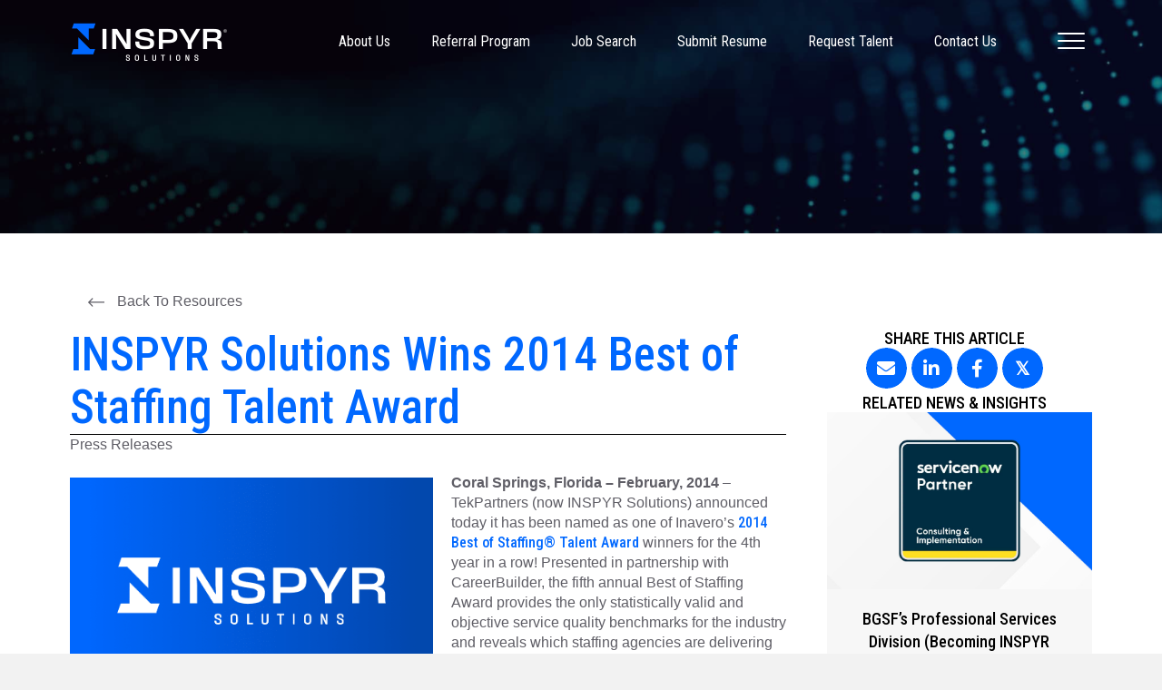

--- FILE ---
content_type: text/html; charset=UTF-8
request_url: https://www.inspyrsolutions.com/inavero-2014/
body_size: 52568
content:
<!DOCTYPE html>
<html lang="en-US">
<head>
<meta charset="UTF-8" />
<script>
var gform;gform||(document.addEventListener("gform_main_scripts_loaded",function(){gform.scriptsLoaded=!0}),document.addEventListener("gform/theme/scripts_loaded",function(){gform.themeScriptsLoaded=!0}),window.addEventListener("DOMContentLoaded",function(){gform.domLoaded=!0}),gform={domLoaded:!1,scriptsLoaded:!1,themeScriptsLoaded:!1,isFormEditor:()=>"function"==typeof InitializeEditor,callIfLoaded:function(o){return!(!gform.domLoaded||!gform.scriptsLoaded||!gform.themeScriptsLoaded&&!gform.isFormEditor()||(gform.isFormEditor()&&console.warn("The use of gform.initializeOnLoaded() is deprecated in the form editor context and will be removed in Gravity Forms 3.1."),o(),0))},initializeOnLoaded:function(o){gform.callIfLoaded(o)||(document.addEventListener("gform_main_scripts_loaded",()=>{gform.scriptsLoaded=!0,gform.callIfLoaded(o)}),document.addEventListener("gform/theme/scripts_loaded",()=>{gform.themeScriptsLoaded=!0,gform.callIfLoaded(o)}),window.addEventListener("DOMContentLoaded",()=>{gform.domLoaded=!0,gform.callIfLoaded(o)}))},hooks:{action:{},filter:{}},addAction:function(o,r,e,t){gform.addHook("action",o,r,e,t)},addFilter:function(o,r,e,t){gform.addHook("filter",o,r,e,t)},doAction:function(o){gform.doHook("action",o,arguments)},applyFilters:function(o){return gform.doHook("filter",o,arguments)},removeAction:function(o,r){gform.removeHook("action",o,r)},removeFilter:function(o,r,e){gform.removeHook("filter",o,r,e)},addHook:function(o,r,e,t,n){null==gform.hooks[o][r]&&(gform.hooks[o][r]=[]);var d=gform.hooks[o][r];null==n&&(n=r+"_"+d.length),gform.hooks[o][r].push({tag:n,callable:e,priority:t=null==t?10:t})},doHook:function(r,o,e){var t;if(e=Array.prototype.slice.call(e,1),null!=gform.hooks[r][o]&&((o=gform.hooks[r][o]).sort(function(o,r){return o.priority-r.priority}),o.forEach(function(o){"function"!=typeof(t=o.callable)&&(t=window[t]),"action"==r?t.apply(null,e):e[0]=t.apply(null,e)})),"filter"==r)return e[0]},removeHook:function(o,r,t,n){var e;null!=gform.hooks[o][r]&&(e=(e=gform.hooks[o][r]).filter(function(o,r,e){return!!(null!=n&&n!=o.tag||null!=t&&t!=o.priority)}),gform.hooks[o][r]=e)}});
</script>

<meta name='viewport' content='width=device-width, initial-scale=1.0' />
<meta http-equiv='X-UA-Compatible' content='IE=edge' />
<link rel="profile" href="https://gmpg.org/xfn/11" />
<meta name='robots' content='index, follow, max-image-preview:large, max-snippet:-1, max-video-preview:-1' />
<meta name="dlm-version" content="5.1.6"><!-- This site is tracked with the HandL UTM Grabber v3 (3.1.15) - https://www.utmgrabber.com/ --> 

	<!-- This site is optimized with the Yoast SEO plugin v26.8 - https://yoast.com/product/yoast-seo-wordpress/ -->
	<title>2014 Best of Staffing Talent Award - INSPYR Solutions</title>
	<meta name="description" content="INSPYR Solutions announces it has been named one of Inavero’s 2014 Best of Staffing® Talent Award winners." />
	<link rel="canonical" href="https://www.inspyrsolutions.com/inavero-2014/" />
	<meta property="og:locale" content="en_US" />
	<meta property="og:type" content="article" />
	<meta property="og:title" content="2014 Best of Staffing Talent Award - INSPYR Solutions" />
	<meta property="og:description" content="INSPYR Solutions announces it has been named one of Inavero’s 2014 Best of Staffing® Talent Award winners." />
	<meta property="og:url" content="https://www.inspyrsolutions.com/inavero-2014/" />
	<meta property="og:site_name" content="INSPYR Solutions" />
	<meta property="article:published_time" content="2014-02-19T20:02:09+00:00" />
	<meta property="article:modified_time" content="2025-06-19T21:30:08+00:00" />
	<meta property="og:image" content="https://www.inspyrsolutions.com/wp-content/uploads/2023/06/INSPYR-Solutions-blue-bg.png" />
	<meta property="og:image:width" content="1101" />
	<meta property="og:image:height" content="612" />
	<meta property="og:image:type" content="image/png" />
	<meta name="author" content="INSPYR Solutions" />
	<meta name="twitter:card" content="summary_large_image" />
	<meta name="twitter:label1" content="Written by" />
	<meta name="twitter:data1" content="INSPYR Solutions" />
	<meta name="twitter:label2" content="Est. reading time" />
	<meta name="twitter:data2" content="4 minutes" />
	<script type="application/ld+json" class="yoast-schema-graph">{"@context":"https://schema.org","@graph":[{"@type":"Article","@id":"https://www.inspyrsolutions.com/inavero-2014/#article","isPartOf":{"@id":"https://www.inspyrsolutions.com/inavero-2014/"},"author":{"name":"INSPYR Solutions","@id":"https://www.inspyrsolutions.com/#/schema/person/0e373eb7fe12c1c1cad81e41a074442c"},"headline":"INSPYR Solutions Wins 2014 Best of Staffing Talent Award","datePublished":"2014-02-19T20:02:09+00:00","dateModified":"2025-06-19T21:30:08+00:00","mainEntityOfPage":{"@id":"https://www.inspyrsolutions.com/inavero-2014/"},"wordCount":732,"commentCount":0,"image":{"@id":"https://www.inspyrsolutions.com/inavero-2014/#primaryimage"},"thumbnailUrl":"https://www.inspyrsolutions.com/wp-content/uploads/2023/06/INSPYR-Solutions-blue-bg.png","keywords":["Awards"],"articleSection":["Press Releases"],"inLanguage":"en-US","potentialAction":[{"@type":"CommentAction","name":"Comment","target":["https://www.inspyrsolutions.com/inavero-2014/#respond"]}]},{"@type":"WebPage","@id":"https://www.inspyrsolutions.com/inavero-2014/","url":"https://www.inspyrsolutions.com/inavero-2014/","name":"2014 Best of Staffing Talent Award - INSPYR Solutions","isPartOf":{"@id":"https://www.inspyrsolutions.com/#website"},"primaryImageOfPage":{"@id":"https://www.inspyrsolutions.com/inavero-2014/#primaryimage"},"image":{"@id":"https://www.inspyrsolutions.com/inavero-2014/#primaryimage"},"thumbnailUrl":"https://www.inspyrsolutions.com/wp-content/uploads/2023/06/INSPYR-Solutions-blue-bg.png","datePublished":"2014-02-19T20:02:09+00:00","dateModified":"2025-06-19T21:30:08+00:00","author":{"@id":"https://www.inspyrsolutions.com/#/schema/person/0e373eb7fe12c1c1cad81e41a074442c"},"description":"INSPYR Solutions announces it has been named one of Inavero’s 2014 Best of Staffing® Talent Award winners.","breadcrumb":{"@id":"https://www.inspyrsolutions.com/inavero-2014/#breadcrumb"},"inLanguage":"en-US","potentialAction":[{"@type":"ReadAction","target":["https://www.inspyrsolutions.com/inavero-2014/"]}]},{"@type":"ImageObject","inLanguage":"en-US","@id":"https://www.inspyrsolutions.com/inavero-2014/#primaryimage","url":"https://www.inspyrsolutions.com/wp-content/uploads/2023/06/INSPYR-Solutions-blue-bg.png","contentUrl":"https://www.inspyrsolutions.com/wp-content/uploads/2023/06/INSPYR-Solutions-blue-bg.png","width":1101,"height":612,"caption":"INSPYR Solutions"},{"@type":"BreadcrumbList","@id":"https://www.inspyrsolutions.com/inavero-2014/#breadcrumb","itemListElement":[{"@type":"ListItem","position":1,"name":"Home","item":"https://www.inspyrsolutions.com/"},{"@type":"ListItem","position":2,"name":"INSPYR Solutions Wins 2014 Best of Staffing Talent Award"}]},{"@type":"WebSite","@id":"https://www.inspyrsolutions.com/#website","url":"https://www.inspyrsolutions.com/","name":"INSPYR Solutions","description":"","potentialAction":[{"@type":"SearchAction","target":{"@type":"EntryPoint","urlTemplate":"https://www.inspyrsolutions.com/?s={search_term_string}"},"query-input":{"@type":"PropertyValueSpecification","valueRequired":true,"valueName":"search_term_string"}}],"inLanguage":"en-US"},{"@type":"Person","@id":"https://www.inspyrsolutions.com/#/schema/person/0e373eb7fe12c1c1cad81e41a074442c","name":"INSPYR Solutions","image":{"@type":"ImageObject","inLanguage":"en-US","@id":"https://www.inspyrsolutions.com/#/schema/person/image/","url":"https://secure.gravatar.com/avatar/161ff7a3adfb1369e822f7e3eec07391dd0fb12af850006a924a775c125c4b71?s=96&d=mm&r=g","contentUrl":"https://secure.gravatar.com/avatar/161ff7a3adfb1369e822f7e3eec07391dd0fb12af850006a924a775c125c4b71?s=96&d=mm&r=g","caption":"INSPYR Solutions"}}]}</script>
	<!-- / Yoast SEO plugin. -->


<script type='application/javascript'  id='pys-version-script'>console.log('PixelYourSite Free version 11.1.5.2');</script>
<link rel='dns-prefetch' href='//fonts.googleapis.com' />
<link href='https://fonts.gstatic.com' crossorigin rel='preconnect' />
<link rel="alternate" type="application/rss+xml" title="INSPYR Solutions &raquo; Feed" href="https://www.inspyrsolutions.com/feed/" />
<link rel="alternate" type="application/rss+xml" title="INSPYR Solutions &raquo; Comments Feed" href="https://www.inspyrsolutions.com/comments/feed/" />
<link rel="alternate" type="application/rss+xml" title="INSPYR Solutions &raquo; INSPYR Solutions Wins 2014 Best of Staffing Talent Award Comments Feed" href="https://www.inspyrsolutions.com/inavero-2014/feed/" />
<link rel="alternate" title="oEmbed (JSON)" type="application/json+oembed" href="https://www.inspyrsolutions.com/wp-json/oembed/1.0/embed?url=https%3A%2F%2Fwww.inspyrsolutions.com%2Finavero-2014%2F" />
<link rel="alternate" title="oEmbed (XML)" type="text/xml+oembed" href="https://www.inspyrsolutions.com/wp-json/oembed/1.0/embed?url=https%3A%2F%2Fwww.inspyrsolutions.com%2Finavero-2014%2F&#038;format=xml" />
<link rel="preload" href="https://www.inspyrsolutions.com/wp-content/plugins/bb-plugin/fonts/fontawesome/5.15.4/webfonts/fa-solid-900.woff2" as="font" type="font/woff2" crossorigin="anonymous">
<link rel="preload" href="https://www.inspyrsolutions.com/wp-content/plugins/bb-plugin/fonts/fontawesome/5.15.4/webfonts/fa-regular-400.woff2" as="font" type="font/woff2" crossorigin="anonymous">
<link rel="preload" href="https://www.inspyrsolutions.com/wp-content/plugins/bb-plugin/fonts/fontawesome/5.15.4/webfonts/fa-brands-400.woff2" as="font" type="font/woff2" crossorigin="anonymous">
<meta property="og:image" content="https://www.inspyrsolutions.com/wp-content/uploads/2023/06/INSPYR-Solutions-blue-bg.png"><meta name="twitter:image" content="https://www.inspyrsolutions.com/wp-content/uploads/2023/06/INSPYR-Solutions-blue-bg.png"><style id='wp-img-auto-sizes-contain-inline-css'>
img:is([sizes=auto i],[sizes^="auto," i]){contain-intrinsic-size:3000px 1500px}
/*# sourceURL=wp-img-auto-sizes-contain-inline-css */
</style>
<style id='cf-frontend-style-inline-css'>
@font-face {
	font-family: 'Fixture';
	font-weight: 100;
	font-display: auto;
	src: url('https://www.inspyrsolutions.com/wp-content/uploads/2023/02/Fixture-Thin.otf') format('OpenType');
}
@font-face {
	font-family: 'Fixture';
	font-weight: 200;
	font-display: auto;
	src: url('https://www.inspyrsolutions.com/wp-content/uploads/2023/02/Fixture-ExtraLight.otf') format('OpenType');
}
@font-face {
	font-family: 'Fixture';
	font-weight: 300;
	font-display: auto;
	src: url('https://www.inspyrsolutions.com/wp-content/uploads/2023/02/Fixture-Light.otf') format('OpenType');
}
@font-face {
	font-family: 'Fixture';
	font-weight: 400;
	font-display: auto;
	src: url('https://www.inspyrsolutions.com/wp-content/uploads/2023/02/Fixture-Regular.otf') format('OpenType');
}
@font-face {
	font-family: 'Fixture';
	font-weight: 500;
	font-display: auto;
	src: url('https://www.inspyrsolutions.com/wp-content/uploads/2023/02/Fixture-Medium.otf') format('OpenType');
}
@font-face {
	font-family: 'Fixture';
	font-weight: 600;
	font-display: auto;
	src: url('https://www.inspyrsolutions.com/wp-content/uploads/2023/02/Fixture-SemiBold.otf') format('OpenType');
}
@font-face {
	font-family: 'Fixture';
	font-weight: 700;
	font-display: auto;
	src: url('https://www.inspyrsolutions.com/wp-content/uploads/2023/02/Fixture-Bold.otf') format('OpenType');
}
@font-face {
	font-family: 'Fixture';
	font-weight: 800;
	font-display: auto;
	src: url('https://www.inspyrsolutions.com/wp-content/uploads/2023/02/Fixture-ExtraBold.otf') format('OpenType');
}
@font-face {
	font-family: 'Fixture';
	font-weight: 900;
	font-display: auto;
	src: url('https://www.inspyrsolutions.com/wp-content/uploads/2023/02/Fixture-Ultra-Bold.otf') format('OpenType');
}
/*# sourceURL=cf-frontend-style-inline-css */
</style>
<style id='wp-emoji-styles-inline-css'>

	img.wp-smiley, img.emoji {
		display: inline !important;
		border: none !important;
		box-shadow: none !important;
		height: 1em !important;
		width: 1em !important;
		margin: 0 0.07em !important;
		vertical-align: -0.1em !important;
		background: none !important;
		padding: 0 !important;
	}
/*# sourceURL=wp-emoji-styles-inline-css */
</style>
<link rel='stylesheet' id='wp-components-css' href='https://www.inspyrsolutions.com/wp-includes/css/dist/components/style.min.css?ver=6.9' media='all' />
<link rel='stylesheet' id='wp-preferences-css' href='https://www.inspyrsolutions.com/wp-includes/css/dist/preferences/style.min.css?ver=6.9' media='all' />
<link rel='stylesheet' id='wp-block-editor-css' href='https://www.inspyrsolutions.com/wp-includes/css/dist/block-editor/style.min.css?ver=6.9' media='all' />
<link rel='stylesheet' id='popup-maker-block-library-style-css' href='https://www.inspyrsolutions.com/wp-content/plugins/popup-maker/dist/packages/block-library-style.css?ver=dbea705cfafe089d65f1' media='all' />
<link rel='stylesheet' id='nested-columns-highlighter-css' href='https://www.inspyrsolutions.com/wp-content/plugins/bt-bb-nested-columns-highlighter-1.0.2/nested-columns.css?ver=6.9' media='all' />
<link rel='stylesheet' id='cookie-law-info-css' href='https://www.inspyrsolutions.com/wp-content/plugins/cookie-law-info/legacy/public/css/cookie-law-info-public.css?ver=3.3.9.1' media='all' />
<link rel='stylesheet' id='cookie-law-info-gdpr-css' href='https://www.inspyrsolutions.com/wp-content/plugins/cookie-law-info/legacy/public/css/cookie-law-info-gdpr.css?ver=3.3.9.1' media='all' />
<link rel='stylesheet' id='wp-job-manager-job-listings-css' href='https://www.inspyrsolutions.com/wp-content/plugins/wp-job-manager/assets/dist/css/job-listings.css?ver=598383a28ac5f9f156e4' media='all' />
<link rel='stylesheet' id='cmplz-general-css' href='https://www.inspyrsolutions.com/wp-content/plugins/complianz-gdpr-premium/assets/css/cookieblocker.min.css?ver=1756186645' media='all' />
<link rel='stylesheet' id='font-awesome-5-css' href='https://www.inspyrsolutions.com/wp-content/plugins/bb-plugin/fonts/fontawesome/5.15.4/css/all.min.css?ver=2.10.0.5' media='all' />
<link rel='stylesheet' id='fl-builder-layout-bundle-c1a7a57a99c539afc7418e9ea417aca7-css' href='https://www.inspyrsolutions.com/wp-content/uploads/bb-plugin/cache/c1a7a57a99c539afc7418e9ea417aca7-layout-bundle.css?ver=2.10.0.5-1.5.2.1-20251125200437' media='all' />
<link rel='stylesheet' id='job-alerts-frontend-css' href='https://www.inspyrsolutions.com/wp-content/plugins/wp-job-manager-alerts/assets/dist/css/frontend.css?ver=3.2.0' media='all' />
<link rel='stylesheet' id='job-alerts-frontend-default-css' href='https://www.inspyrsolutions.com/wp-content/plugins/wp-job-manager-alerts/assets/dist/css/frontend.default.css?ver=3.2.0' media='all' />
<link rel='stylesheet' id='wp-members-css' href='https://www.inspyrsolutions.com/wp-content/plugins/wp-members/assets/css/forms/generic-no-float.min.css?ver=3.5.5.1' media='all' />
<style id='fl-builder-layout-850462-inline-css'>
.fl-node-hbcp6txjqf2k .fl-row-content {max-width: 1300px;} .fl-node-hbcp6txjqf2k > .fl-row-content-wrap {padding-top:20px;padding-right:20px;}.fl-node-wxv3dk5o16tc {width: 100%;}.fl-node-9mqgbsp3xwd7 {width: 33.33%;}.fl-node-tx8mr5pqhi2z {width: 33.34%;}.fl-node-y2aid61josgz {width: 33.33%;}.fl-row .fl-col .fl-node-3t72wxezjdi5 h2.fl-heading a,.fl-row .fl-col .fl-node-3t72wxezjdi5 h2.fl-heading .fl-heading-text,.fl-row .fl-col .fl-node-3t72wxezjdi5 h2.fl-heading .fl-heading-text *,.fl-node-3t72wxezjdi5 h2.fl-heading .fl-heading-text {color: #000000;}.fl-node-3t72wxezjdi5.fl-module-heading .fl-heading {font-family: Fixture, Verdana, Arial, sans-serif;font-weight: 500;font-size: 24px;} .fl-node-3t72wxezjdi5 > .fl-module-content {margin-left:0px;}.fl-row .fl-col .fl-node-1f0aribs8o4x h2.fl-heading a,.fl-row .fl-col .fl-node-1f0aribs8o4x h2.fl-heading .fl-heading-text,.fl-row .fl-col .fl-node-1f0aribs8o4x h2.fl-heading .fl-heading-text *,.fl-node-1f0aribs8o4x h2.fl-heading .fl-heading-text {color: #0068ff;}.fl-node-1f0aribs8o4x.fl-module-heading .fl-heading {font-family: Fixture, Verdana, Arial, sans-serif;font-weight: 500;font-size: 18px;text-transform: uppercase;} .fl-node-1f0aribs8o4x > .fl-module-content {margin-left:0px;}@media ( max-width: 992px ) { .fl-node-1f0aribs8o4x.fl-module > .fl-module-content {margin-bottom:10px;}}.fl-icon-group .fl-icon {display: inline-block;margin-bottom: 10px;margin-top: 10px;}.fl-node-w74aftib3hls .fl-icon i,.fl-node-w74aftib3hls .fl-icon i:before {color: #000000;}.fl-node-w74aftib3hls .fl-icon i, .fl-node-w74aftib3hls .fl-icon i:before {font-size: 20px;}.fl-node-w74aftib3hls .fl-icon-wrap .fl-icon-text {height: 35px;}@media(max-width: 1200px) {.fl-node-w74aftib3hls .fl-icon-wrap .fl-icon-text {height: 35px;}}@media(max-width: 992px) {.fl-node-w74aftib3hls .fl-icon-wrap .fl-icon-text {height: 35px;}}@media(max-width: 768px) {.fl-node-w74aftib3hls .fl-icon-wrap .fl-icon-text {height: 35px;}}.fl-node-w74aftib3hls .fl-icon-group {text-align: left;}.fl-node-w74aftib3hls .fl-icon + .fl-icon {margin-left: 10px;}@media ( max-width: 992px ) { .fl-node-w74aftib3hls.fl-module > .fl-module-content {margin-top:10px;margin-bottom:10px;margin-left:0px;}}.fl-node-wdtg1qkn8x0l .fl-separator {border-top-width: 1px;max-width: 100%;margin: auto;}.fl-node-wdtg1qkn8x0l .fl-separator {border-top-color: #2E2D27;border-top-style: solid;} .fl-node-wdtg1qkn8x0l > .fl-module-content {margin-top:0px;margin-bottom:0px;margin-left:0px;}.fl-builder-content .fl-node-fov3t52i67z8 .fl-module-content .fl-rich-text,.fl-builder-content .fl-node-fov3t52i67z8 .fl-module-content .fl-rich-text * {color: #5F5E66;}.fl-builder-content .fl-node-fov3t52i67z8 .fl-rich-text, .fl-builder-content .fl-node-fov3t52i67z8 .fl-rich-text *:not(b, strong) {font-family: Arial, Helvetica, Verdana, sans-serif;font-weight: 400;font-size: 16px;} .fl-node-fov3t52i67z8 > .fl-module-content {margin-top:0px;margin-left:0px;}@media ( max-width: 992px ) { .fl-node-fov3t52i67z8.fl-module > .fl-module-content {margin-bottom:10px;}}.fl-builder-row-settings #fl-field-separator_position {display: none !important;}.fl-node-hbcp6txjqf2k .fl-row-content {min-width: 0px;}
/*# sourceURL=fl-builder-layout-850462-inline-css */
</style>
<link rel='stylesheet' id='popup-maker-site-css' href='//www.inspyrsolutions.com/wp-content/uploads/pum/pum-site-styles.css?generated=1763421498&#038;ver=1.21.5' media='all' />
<link rel='stylesheet' id='fl-builder-layout-850375-css' href='https://www.inspyrsolutions.com/wp-content/uploads/bb-plugin/cache/850375-layout-partial.css?ver=5e5730a2bb5a2deb7e21785b9f980dbb' media='all' />
<link rel='stylesheet' id='fl-builder-layout-850370-css' href='https://www.inspyrsolutions.com/wp-content/uploads/bb-plugin/cache/850370-layout-partial.css?ver=d58ea03e53abe9c5cb2786f96b837e2f' media='all' />
<link rel='stylesheet' id='fl-builder-layout-850366-css' href='https://www.inspyrsolutions.com/wp-content/uploads/bb-plugin/cache/850366-layout-partial.css?ver=8d157495015d902f4458a8568b7352d8' media='all' />
<link rel='stylesheet' id='fl-builder-layout-850239-css' href='https://www.inspyrsolutions.com/wp-content/uploads/bb-plugin/cache/850239-layout-partial.css?ver=e955387dffc2bca4197ad55f1d29dde4' media='all' />
<link rel='stylesheet' id='fl-builder-layout-850236-css' href='https://www.inspyrsolutions.com/wp-content/uploads/bb-plugin/cache/850236-layout-partial.css?ver=deb76bfa445fdfe7541962b81fd77838' media='all' />
<link rel='stylesheet' id='fl-builder-layout-850230-css' href='https://www.inspyrsolutions.com/wp-content/uploads/bb-plugin/cache/850230-layout-partial.css?ver=7335897f022c744d09b5615464be257d' media='all' />
<link rel='stylesheet' id='fl-builder-layout-850227-css' href='https://www.inspyrsolutions.com/wp-content/uploads/bb-plugin/cache/850227-layout-partial.css?ver=663225056bc4a85caccc5cc7df56cbcf' media='all' />
<link rel='stylesheet' id='fl-builder-layout-850224-css' href='https://www.inspyrsolutions.com/wp-content/uploads/bb-plugin/cache/850224-layout-partial.css?ver=e00dbfe5fbf49ff68deee3bf9c2a2ee1' media='all' />
<link rel='stylesheet' id='fl-builder-layout-850180-css' href='https://www.inspyrsolutions.com/wp-content/uploads/bb-plugin/cache/850180-layout-partial.css?ver=cfe0d744b398e4be8a5f708c1e33c572' media='all' />
<link rel='stylesheet' id='fl-builder-layout-850522-css' href='https://www.inspyrsolutions.com/wp-content/uploads/bb-plugin/cache/850522-layout-partial.css?ver=b9895ab1aa1829bd8a42560eaf9eb301' media='all' />
<link rel='stylesheet' id='fl-builder-layout-850174-css' href='https://www.inspyrsolutions.com/wp-content/uploads/bb-plugin/cache/850174-layout-partial.css?ver=5f63b74956de999d84f6e04910ff496a' media='all' />
<link rel='stylesheet' id='fl-builder-layout-850171-css' href='https://www.inspyrsolutions.com/wp-content/uploads/bb-plugin/cache/850171-layout-partial.css?ver=cb68f65c35080be55714e8a94b6c0661' media='all' />
<link rel='stylesheet' id='fl-builder-layout-850167-css' href='https://www.inspyrsolutions.com/wp-content/uploads/bb-plugin/cache/850167-layout-partial.css?ver=af8e8f497f1ebfb112172b08ae19fea7' media='all' />
<link rel='stylesheet' id='fl-builder-layout-850164-css' href='https://www.inspyrsolutions.com/wp-content/uploads/bb-plugin/cache/850164-layout-partial.css?ver=ccc0d42f832496bbf2f9db9f61aa7f43' media='all' />
<link rel='stylesheet' id='fl-builder-layout-850161-css' href='https://www.inspyrsolutions.com/wp-content/uploads/bb-plugin/cache/850161-layout-partial.css?ver=65ce6f4ab88219aa267d5afdeb8d0751' media='all' />
<link rel='stylesheet' id='fl-builder-layout-850519-css' href='https://www.inspyrsolutions.com/wp-content/uploads/bb-plugin/cache/850519-layout-partial.css?ver=adebbe1761510916d426dffd04f67362' media='all' />
<link rel='stylesheet' id='fl-builder-layout-850154-css' href='https://www.inspyrsolutions.com/wp-content/uploads/bb-plugin/cache/850154-layout-partial.css?ver=801332a03d16129b316c9ead11021101' media='all' />
<link rel='stylesheet' id='fl-builder-layout-850151-css' href='https://www.inspyrsolutions.com/wp-content/uploads/bb-plugin/cache/850151-layout-partial.css?ver=5d16a4ae333c96165fc08b3014d090e2' media='all' />
<link rel='stylesheet' id='fl-builder-layout-850148-css' href='https://www.inspyrsolutions.com/wp-content/uploads/bb-plugin/cache/850148-layout-partial.css?ver=a717a5eb47aaf6e55ac6ef12a5f43052' media='all' />
<link rel='stylesheet' id='fl-builder-layout-850143-css' href='https://www.inspyrsolutions.com/wp-content/uploads/bb-plugin/cache/850143-layout-partial.css?ver=a85fd6b7a3ad70317a3559f51ff63856' media='all' />
<link rel='stylesheet' id='fl-builder-layout-850134-css' href='https://www.inspyrsolutions.com/wp-content/uploads/bb-plugin/cache/850134-layout-partial.css?ver=18e4a5a3e069c4fd4aeb7adb8adbd218' media='all' />
<link rel='stylesheet' id='fl-builder-layout-850140-css' href='https://www.inspyrsolutions.com/wp-content/uploads/bb-plugin/cache/850140-layout-partial.css?ver=6b42aef91dd11b8fa07a07517af105c7' media='all' />
<link rel='stylesheet' id='fl-builder-layout-850137-css' href='https://www.inspyrsolutions.com/wp-content/uploads/bb-plugin/cache/850137-layout-partial.css?ver=c9385502dd3a1adc5dfe94055e9fb145' media='all' />
<link rel='stylesheet' id='fl-builder-layout-849548-css' href='https://www.inspyrsolutions.com/wp-content/uploads/bb-plugin/cache/849548-layout-partial.css?ver=e248d601406ab68e7c1fac0003af22bb' media='all' />
<link rel='stylesheet' id='fl-builder-layout-850453-css' href='https://www.inspyrsolutions.com/wp-content/uploads/bb-plugin/cache/850453-layout-partial.css?ver=c5d3eea6cabe9b7861feaa5ff4d32f6c' media='all' />
<link rel='stylesheet' id='gform_basic-css' href='https://www.inspyrsolutions.com/wp-content/plugins/gravityforms/assets/css/dist/basic.min.css?ver=2.9.26' media='all' />
<link rel='stylesheet' id='gform_theme_components-css' href='https://www.inspyrsolutions.com/wp-content/plugins/gravityforms/assets/css/dist/theme-components.min.css?ver=2.9.26' media='all' />
<link rel='stylesheet' id='gform_theme-css' href='https://www.inspyrsolutions.com/wp-content/plugins/gravityforms/assets/css/dist/theme.min.css?ver=2.9.26' media='all' />
<link rel='stylesheet' id='sticky_style-css' href='https://www.inspyrsolutions.com/wp-content/plugins/bb-sticky-column/css/sticky-column.css?ver=6.9' media='all' />
<link rel='stylesheet' id='enlighterjs-css' href='https://www.inspyrsolutions.com/wp-content/plugins/enlighter/cache/enlighterjs.min.css?ver=0A0B0C' media='all' />
<link rel='stylesheet' id='jquery-magnificpopup-css' href='https://www.inspyrsolutions.com/wp-content/plugins/bb-plugin/css/jquery.magnificpopup.min.css?ver=2.10.0.5' media='all' />
<link rel='stylesheet' id='base-css' href='https://www.inspyrsolutions.com/wp-content/themes/bb-theme/css/base.min.css?ver=1.7.18.1' media='all' />
<link rel='stylesheet' id='fl-automator-skin-css' href='https://www.inspyrsolutions.com/wp-content/uploads/bb-theme/skin-68fa3451bdf77.css?ver=1.7.18.1' media='all' />
<link rel='stylesheet' id='fl-child-theme-css' href='https://www.inspyrsolutions.com/wp-content/themes/bb-theme-child/style.css?ver=6.9' media='all' />
<link rel='stylesheet' id='pp-animate-css' href='https://www.inspyrsolutions.com/wp-content/plugins/bbpowerpack/assets/css/animate.min.css?ver=3.5.1' media='all' />
<link rel='stylesheet' id='fl-builder-google-fonts-8d92efb458c8735c3b596b27fa595c33-css' href='//fonts.googleapis.com/css?family=Roboto+Condensed%3A500%2C400&#038;ver=6.9' media='all' />
<script id="jquery-core-js-extra">
var pysFacebookRest = {"restApiUrl":"https://www.inspyrsolutions.com/wp-json/pys-facebook/v1/event","debug":""};
//# sourceURL=jquery-core-js-extra
</script>
<script src="https://www.inspyrsolutions.com/wp-includes/js/jquery/jquery.min.js?ver=3.7.1" id="jquery-core-js"></script>
<script src="https://www.inspyrsolutions.com/wp-includes/js/jquery/jquery-migrate.min.js?ver=3.4.1" id="jquery-migrate-js"></script>
<script id="cookie-law-info-js-extra">
var Cli_Data = {"nn_cookie_ids":[],"cookielist":[],"non_necessary_cookies":[],"ccpaEnabled":"1","ccpaRegionBased":"","ccpaBarEnabled":"","strictlyEnabled":["necessary","obligatoire"],"ccpaType":"ccpa","js_blocking":"","custom_integration":"","triggerDomRefresh":"","secure_cookies":""};
var cli_cookiebar_settings = {"animate_speed_hide":"500","animate_speed_show":"500","background":"#FFF","border":"#b1a6a6c2","border_on":"","button_1_button_colour":"#000","button_1_button_hover":"#000000","button_1_link_colour":"#fff","button_1_as_button":"1","button_1_new_win":"","button_2_button_colour":"#333","button_2_button_hover":"#292929","button_2_link_colour":"#444","button_2_as_button":"","button_2_hidebar":"","button_3_button_colour":"#000","button_3_button_hover":"#000000","button_3_link_colour":"#fff","button_3_as_button":"1","button_3_new_win":"","button_4_button_colour":"#000","button_4_button_hover":"#000000","button_4_link_colour":"#62a329","button_4_as_button":"","button_7_button_colour":"#61a229","button_7_button_hover":"#4e8221","button_7_link_colour":"#fff","button_7_as_button":"1","button_7_new_win":"","font_family":"inherit","header_fix":"","notify_animate_hide":"1","notify_animate_show":"","notify_div_id":"#cookie-law-info-bar","notify_position_horizontal":"right","notify_position_vertical":"bottom","scroll_close":"","scroll_close_reload":"","accept_close_reload":"","reject_close_reload":"","showagain_tab":"1","showagain_background":"#fff","showagain_border":"#000","showagain_div_id":"#cookie-law-info-again","showagain_x_position":"100px","text":"#000","show_once_yn":"","show_once":"10000","logging_on":"","as_popup":"","popup_overlay":"1","bar_heading_text":"","cookie_bar_as":"banner","popup_showagain_position":"bottom-right","widget_position":"left"};
var log_object = {"ajax_url":"https://www.inspyrsolutions.com/wp-admin/admin-ajax.php"};
//# sourceURL=cookie-law-info-js-extra
</script>
<script src="https://www.inspyrsolutions.com/wp-content/plugins/cookie-law-info/legacy/public/js/cookie-law-info-public.js?ver=3.3.9.1" id="cookie-law-info-js"></script>
<script id="cookie-law-info-ccpa-js-extra">
var ccpa_data = {"opt_out_prompt":"Do you really wish to opt out?","opt_out_confirm":"Confirm","opt_out_cancel":"Cancel"};
//# sourceURL=cookie-law-info-ccpa-js-extra
</script>
<script src="https://www.inspyrsolutions.com/wp-content/plugins/cookie-law-info/legacy/admin/modules/ccpa/assets/js/cookie-law-info-ccpa.js?ver=3.3.9.1" id="cookie-law-info-ccpa-js"></script>
<script src="https://www.inspyrsolutions.com/wp-content/plugins/handl-utm-grabber-v3/js/js.cookie.js?ver=6.9" id="js.cookie-js"></script>
<script id="handl-utm-grabber-js-extra">
var handl_utm = [];
var handl_utm_all_params = ["utm_source","utm_medium","utm_term","utm_content","utm_campaign","first_utm_source","first_utm_medium","first_utm_term","first_utm_content","first_utm_campaign","fbclid","msclkid","gclid","wbraid","gbraid","handl_original_ref","handl_landing_page","handl_landing_page_base","handl_ip","handl_ref","handl_url","handl_ref_domain","handl_url_base","gaclientid","organic_source","organic_source_str","user_agent","traffic_source","first_traffic_source","handlID","_fbc","_fbp"];
var handl_utm_cookie_duration = ["30","1"];
var handl_utm_append_params = ["utm_source","utm_medium","utm_term","utm_content","utm_campaign","gclid"];
var handl_utm_first_touch_params = ["utm_source","utm_medium","utm_term","utm_content","utm_campaign"];
var handl_utm_session_cookies = {"enabled":"0"};
var handl_ajax = {"ajax_url":"https://www.inspyrsolutions.com/wp-admin/admin-ajax.php","fb_capi_enabled":"0","require_third_party_consent":""};
var handl_utm_custom_params = [];
var handl_utm_dyo_logic = [];
var handl_utm_predefined = [];
//# sourceURL=handl-utm-grabber-js-extra
</script>
<script src="https://www.inspyrsolutions.com/wp-content/plugins/handl-utm-grabber-v3/js/handl-utm-grabber.js?ver=6.9" id="handl-utm-grabber-js"></script>
<script type="text/plain" data-service="facebook" data-category="marketing" data-cmplz-src="https://www.inspyrsolutions.com/wp-content/plugins/pixelyoursite/dist/scripts/jquery.bind-first-0.2.3.min.js?ver=0.2.3" id="jquery-bind-first-js"></script>
<script type="text/plain" data-service="facebook" data-category="marketing" data-cmplz-src="https://www.inspyrsolutions.com/wp-content/plugins/pixelyoursite/dist/scripts/js.cookie-2.1.3.min.js?ver=2.1.3" id="js-cookie-pys-js"></script>
<script type="text/plain" data-service="facebook" data-category="marketing" data-cmplz-src="https://www.inspyrsolutions.com/wp-content/plugins/pixelyoursite/dist/scripts/tld.min.js?ver=2.3.1" id="js-tld-js"></script>
<script type="text/plain" data-service="facebook" data-category="marketing" id="pys-js-extra">
var pysOptions = {"staticEvents":{"facebook":{"init_event":[{"delay":0,"type":"static","ajaxFire":true,"name":"PageView","pixelIds":["1004372006379470"],"eventID":"d960c004-8417-45d2-8221-eca5fcf17076","params":{"post_category":"Press Releases","page_title":"INSPYR Solutions Wins 2014 Best of Staffing Talent Award","post_type":"post","post_id":2863,"plugin":"PixelYourSite","user_role":"guest","event_url":"www.inspyrsolutions.com/inavero-2014/"},"e_id":"init_event","ids":[],"hasTimeWindow":false,"timeWindow":0,"woo_order":"","edd_order":""}]}},"dynamicEvents":[],"triggerEvents":[],"triggerEventTypes":[],"facebook":{"pixelIds":["1004372006379470"],"advancedMatching":[],"advancedMatchingEnabled":true,"removeMetadata":false,"wooVariableAsSimple":false,"serverApiEnabled":true,"wooCRSendFromServer":false,"send_external_id":null,"enabled_medical":false,"do_not_track_medical_param":["event_url","post_title","page_title","landing_page","content_name","categories","category_name","tags"],"meta_ldu":false},"debug":"","siteUrl":"https://www.inspyrsolutions.com","ajaxUrl":"https://www.inspyrsolutions.com/wp-admin/admin-ajax.php","ajax_event":"89b29d6666","enable_remove_download_url_param":"1","cookie_duration":"7","last_visit_duration":"60","enable_success_send_form":"","ajaxForServerEvent":"1","ajaxForServerStaticEvent":"1","useSendBeacon":"1","send_external_id":"1","external_id_expire":"180","track_cookie_for_subdomains":"1","google_consent_mode":"1","gdpr":{"ajax_enabled":true,"all_disabled_by_api":true,"facebook_disabled_by_api":false,"analytics_disabled_by_api":false,"google_ads_disabled_by_api":false,"pinterest_disabled_by_api":false,"bing_disabled_by_api":false,"reddit_disabled_by_api":false,"externalID_disabled_by_api":false,"facebook_prior_consent_enabled":true,"analytics_prior_consent_enabled":true,"google_ads_prior_consent_enabled":null,"pinterest_prior_consent_enabled":true,"bing_prior_consent_enabled":true,"cookiebot_integration_enabled":false,"cookiebot_facebook_consent_category":"marketing","cookiebot_analytics_consent_category":"statistics","cookiebot_tiktok_consent_category":"marketing","cookiebot_google_ads_consent_category":"marketing","cookiebot_pinterest_consent_category":"marketing","cookiebot_bing_consent_category":"marketing","consent_magic_integration_enabled":false,"real_cookie_banner_integration_enabled":false,"cookie_notice_integration_enabled":false,"cookie_law_info_integration_enabled":true,"analytics_storage":{"enabled":true,"value":"granted","filter":false},"ad_storage":{"enabled":true,"value":"granted","filter":false},"ad_user_data":{"enabled":true,"value":"granted","filter":false},"ad_personalization":{"enabled":true,"value":"granted","filter":false}},"cookie":{"disabled_all_cookie":false,"disabled_start_session_cookie":false,"disabled_advanced_form_data_cookie":false,"disabled_landing_page_cookie":false,"disabled_first_visit_cookie":false,"disabled_trafficsource_cookie":false,"disabled_utmTerms_cookie":false,"disabled_utmId_cookie":false},"tracking_analytics":{"TrafficSource":"direct","TrafficLanding":"undefined","TrafficUtms":[],"TrafficUtmsId":[]},"GATags":{"ga_datalayer_type":"default","ga_datalayer_name":"dataLayerPYS"},"woo":{"enabled":false},"edd":{"enabled":false},"cache_bypass":"1769330345"};
//# sourceURL=pys-js-extra
</script>
<script type="text/plain" data-service="facebook" data-category="marketing" data-cmplz-src="https://www.inspyrsolutions.com/wp-content/plugins/pixelyoursite/dist/scripts/public.js?ver=11.1.5.2" id="pys-js"></script>
<script defer='defer' src="https://www.inspyrsolutions.com/wp-content/plugins/gravityforms/js/jquery.json.min.js?ver=2.9.26" id="gform_json-js"></script>
<script id="gform_gravityforms-js-extra">
var gf_global = {"gf_currency_config":{"name":"U.S. Dollar","symbol_left":"$","symbol_right":"","symbol_padding":"","thousand_separator":",","decimal_separator":".","decimals":2,"code":"USD"},"base_url":"https://www.inspyrsolutions.com/wp-content/plugins/gravityforms","number_formats":[],"spinnerUrl":"https://www.inspyrsolutions.com/wp-content/plugins/gravityforms/images/spinner.svg","version_hash":"10818d7a2479cedba4dba50ed16f0b78","strings":{"newRowAdded":"New row added.","rowRemoved":"Row removed","formSaved":"The form has been saved.  The content contains the link to return and complete the form."}};
var gf_global = {"gf_currency_config":{"name":"U.S. Dollar","symbol_left":"$","symbol_right":"","symbol_padding":"","thousand_separator":",","decimal_separator":".","decimals":2,"code":"USD"},"base_url":"https://www.inspyrsolutions.com/wp-content/plugins/gravityforms","number_formats":[],"spinnerUrl":"https://www.inspyrsolutions.com/wp-content/plugins/gravityforms/images/spinner.svg","version_hash":"10818d7a2479cedba4dba50ed16f0b78","strings":{"newRowAdded":"New row added.","rowRemoved":"Row removed","formSaved":"The form has been saved.  The content contains the link to return and complete the form."}};
var gf_global = {"gf_currency_config":{"name":"U.S. Dollar","symbol_left":"$","symbol_right":"","symbol_padding":"","thousand_separator":",","decimal_separator":".","decimals":2,"code":"USD"},"base_url":"https://www.inspyrsolutions.com/wp-content/plugins/gravityforms","number_formats":[],"spinnerUrl":"https://www.inspyrsolutions.com/wp-content/plugins/gravityforms/images/spinner.svg","version_hash":"10818d7a2479cedba4dba50ed16f0b78","strings":{"newRowAdded":"New row added.","rowRemoved":"Row removed","formSaved":"The form has been saved.  The content contains the link to return and complete the form."}};
var gform_i18n = {"datepicker":{"days":{"monday":"Mo","tuesday":"Tu","wednesday":"We","thursday":"Th","friday":"Fr","saturday":"Sa","sunday":"Su"},"months":{"january":"January","february":"February","march":"March","april":"April","may":"May","june":"June","july":"July","august":"August","september":"September","october":"October","november":"November","december":"December"},"firstDay":1,"iconText":"Select date"}};
var gf_legacy_multi = {"15":"","12":""};
var gform_gravityforms = {"strings":{"invalid_file_extension":"This type of file is not allowed. Must be one of the following:","delete_file":"Delete this file","in_progress":"in progress","file_exceeds_limit":"File exceeds size limit","illegal_extension":"This type of file is not allowed.","max_reached":"Maximum number of files reached","unknown_error":"There was a problem while saving the file on the server","currently_uploading":"Please wait for the uploading to complete","cancel":"Cancel","cancel_upload":"Cancel this upload","cancelled":"Cancelled","error":"Error","message":"Message"},"vars":{"images_url":"https://www.inspyrsolutions.com/wp-content/plugins/gravityforms/images"}};
//# sourceURL=gform_gravityforms-js-extra
</script>
<script defer='defer' src="https://www.inspyrsolutions.com/wp-content/plugins/gravityforms/js/gravityforms.min.js?ver=2.9.26" id="gform_gravityforms-js"></script>
<script defer='defer' src="https://www.inspyrsolutions.com/wp-content/plugins/gravityforms/assets/js/dist/utils.min.js?ver=48a3755090e76a154853db28fc254681" id="gform_gravityforms_utils-js"></script>
<script src="https://www.inspyrsolutions.com/wp-content/plugins/bb-sticky-column/js/sticky-column.js?ver=6.9" id="sticky_script-js"></script>
<link rel="https://api.w.org/" href="https://www.inspyrsolutions.com/wp-json/" /><link rel="alternate" title="JSON" type="application/json" href="https://www.inspyrsolutions.com/wp-json/wp/v2/posts/2863" /><link rel="EditURI" type="application/rsd+xml" title="RSD" href="https://www.inspyrsolutions.com/xmlrpc.php?rsd" />
<meta name="generator" content="WordPress 6.9" />
<link rel='shortlink' href='https://www.inspyrsolutions.com/?p=2863' />
		<script>
			var bb_powerpack = {
				version: '2.40.10',
				getAjaxUrl: function() { return atob( 'aHR0cHM6Ly93d3cuaW5zcHlyc29sdXRpb25zLmNvbS93cC1hZG1pbi9hZG1pbi1hamF4LnBocA==' ); },
				callback: function() {},
				mapMarkerData: {},
				post_id: '2863',
				search_term: '',
				current_page: 'https://www.inspyrsolutions.com/inavero-2014/',
				conditionals: {
					is_front_page: false,
					is_home: false,
					is_archive: false,
					current_post_type: '',
					is_tax: false,
										is_author: false,
					current_author: false,
					is_search: false,
									}
			};
		</script>
		<!-- start Simple Custom CSS and JS -->
<script>
document.addEventListener("DOMContentLoaded", function () {
  document.querySelectorAll("*").forEach(el => {
    const fontFamily = getComputedStyle(el).fontFamily.toLowerCase();

    if (
      fontFamily.includes("fixture") ||
      fontFamily.includes("lato")
    ) {
      el.style.setProperty(
        "font-family",
        '"Roboto Condensed"',
        "important"
      );
      el.style.setProperty(
        "font-weight",
        "500",
        "important"
      );
    }
  });
});</script>
<!-- end Simple Custom CSS and JS -->
<!-- start Simple Custom CSS and JS -->
<script>
jQuery(document).ready(function($) {
	
	// Get the 'section' parameter from the URL
	var urlParams = new URLSearchParams(window.location.search);
	var targetId = urlParams.get('section');
	if (targetId) {
		var targetElement = $("#" + targetId);
		if (targetElement.length) {
			var scrollPosition = targetElement.offset().top - 0;
			$('html, body').animate({
				scrollTop: scrollPosition
			}, 500); 
		}
	}
	
});

</script>
<!-- end Simple Custom CSS and JS -->
<!-- start Simple Custom CSS and JS -->
<script>
function saveURLQuery() {
  let URL = window.location.href;

  if (URL.includes("/job-search/")) {
    let query = URL.split("?")[1];

    if (query === undefined) {
      document.cookie =
        "query=; expires=Thu, 01 Jan 1970 00:00:00 UTC; path=/;";
      return;
    }

    if (document.cookie.includes("query")) {
      document.cookie = "query=" + query + "; path=/";
      return;
    }

    document.cookie = "query=" + query + "; path=/";
    return;
  }
}

setInterval(saveURLQuery, 1000);
</script>
<!-- end Simple Custom CSS and JS -->
<!-- start Simple Custom CSS and JS -->
<script>
/* Default comment here */ 


jQuery(document).ready(function( $ ){
    $(".home_salary_guide_info_box .pp-more-link.pp-button").addClass("popmake-20216");
});</script>
<!-- end Simple Custom CSS and JS -->
<!-- start Simple Custom CSS and JS -->
<style>
.pp-button-wrap a {
  font-family: "Arial" !important;
  font-weight: 500 !important;
}
.pp-more-link-button {
	font-family: "Arial" !important;
  font-weight: 500 !important;
}</style>
<!-- end Simple Custom CSS and JS -->
<!-- start Simple Custom CSS and JS -->
<style>
.broken_link, a.broken_link {
	text-decoration: none !important;
}</style>
<!-- end Simple Custom CSS and JS -->
<!-- start Simple Custom CSS and JS -->
<style>
/* Hide Remote Jobs Button */
#fl-main-content > div > div.fl-row.fl-row-fixed-width.fl-row-bg-none.fl-node-clvmx0132dzp.fl-row-default-height.fl-row-align-center > div > div > div > div > div > div > div > div > form > div.search_jobs > div.search_remote_position {
	display: none;
}

/* Hide Search Jobs */
#fl-main-content > div > div.fl-row.fl-row-fixed-width.fl-row-bg-none.fl-node-clvmx0132dzp.fl-row-default-height.fl-row-align-center > div > div > div > div > div > div > div > div > form > div.search_jobs {
	display: none;
}

/* Hide Alert Button */
#fl-main-content > div > div.fl-row.fl-row-fixed-width.fl-row-bg-none.fl-node-clvmx0132dzp.fl-row-default-height.fl-row-align-center > div > div > div > div > div > div > div > div > form > div.showing_jobs.wp-job-manager-showing-all > a.alert {
	display: none;
}

/* Hide RSS Button */
#fl-main-content > div > div.fl-row.fl-row-fixed-width.fl-row-bg-none.fl-node-clvmx0132dzp.fl-row-default-height.fl-row-align-center > div > div > div > div > div > div > div > div > form > div.showing_jobs.wp-job-manager-showing-all > a.rss_link {
	display: none;
}

/* Hide Reset Button */
#fl-main-content > div > div.fl-row.fl-row-fixed-width.fl-row-bg-none.fl-node-clvmx0132dzp.fl-row-default-height.fl-row-align-center > div > div > div > div > div > div > div > div > form > div.showing_jobs.wp-job-manager-showing-all > a.reset {
	display: none;
}</style>
<!-- end Simple Custom CSS and JS -->
<!-- start Simple Custom CSS and JS -->
<style>
/* Add your CSS code here.

For example:
.example {
    color: red;
}

For brushing up on your CSS knowledge, check out http://www.w3schools.com/css/css_syntax.asp

End of comment */ 

.professional-services_col_custom h4 span {
	padding-left:14px !important;
}

.professional-services_col_custom .fl-rich-text p {
	padding-left:14px !important;
}
</style>
<!-- end Simple Custom CSS and JS -->
<!-- start Simple Custom CSS and JS -->
<style>
/* Add your CSS code here.

For example:
.example {
    color: red;
}

For brushing up on your CSS knowledge, check out http://www.w3schools.com/css/css_syntax.asp

End of comment */ 
.map-san-francisco .fl-map iframe {
	height:250px;
}
.contact_us_tabs .fl-module-heading .fl-heading{
	    font-family: Fixture, Verdana, Arial, sans-serif;
    font-weight: 500;
    font-size: 24px;
	color: #000000;
}

.contact_us_tabs .fl-col-group .fl-col-group .fl-heading{
	    font-family: Fixture, Verdana, Arial, sans-serif;
    font-weight: 500;
    font-size: 18px;
    text-transform: uppercase;
	color: #0068ff;
}

.contact_us_tabs .fl-col-group .fl-col-group .fl-rich-text a{
	color: #000000;
}

.contact_us_tabs .fl-separator{
	border-top-width: 1px;
    border-top-style: solid;
    border-top-color: #2e2d27;
    max-width: 100%;
    margin: auto;
}


.contact_us_tabs .fl-map iframe{
	width: 100%;
}

.contact_us_tabs .fl-module-html .fl-module-content{
	margin-top: 0;
	margin-bottom: 0;
}

.contact_us_tabs .fl-module-content{
	margin-left: 0;
	margin-right: 0;
}

.contact_us_tabs .fl-icon-group .fl-icon+.fl-icon{
	margin-left: 10px;
}

.contact_us_tabs .fl-icon-group .fl-icon i{
	color: #000;
	font-size: 20px;
}

.contact_us_tabs .fl-icon-group .fl-icon{
	display: inline-block;
    margin-bottom: 10px;
    margin-top: 10px;
}</style>
<!-- end Simple Custom CSS and JS -->
<!-- start Simple Custom CSS and JS -->
<style>
/*Top Dropdown Astriks*/
#field_24_9 > div::after {
	content: '*' !important;
    color: #c02b0a !important;
    position: absolute !important;
    top: 68px !important;
    right: 72% !important;
}

/*First Name Astriks*/
#input_24_3_3_container::after {
	content: '*' !important;
    color: #c02b0a !important;
    position: absolute !important;
    top: 125px !important;
    right: 51% !important;
}

/*Last Name Astriks*/
#input_24_3_6_container::after {
	content: '*' !important;
    color: #c02b0a !important;
    position: absolute !important;
    top: 125px !important;
    right: 0% !important;
}

/*Job Title Astriks*/
#field_24_6 > div::after {
	content: '*' !important;
    color: #c02b0a !important;
    position: absolute !important;
    top: 185px !important;
    right: 51% !important;
}

/*Email Astriks*/
#field_24_7 > div::after {
	content: '*' !important;
    color: #c02b0a !important;
    position: absolute !important;
    top: 185px !important;
    right: 0% !important;
}

/*Email Placeholder*/
input::placeholder {
    text-transform: capitalize; /* Capitalizes the first letter of each word */
}

/*Phone Astriks*/
#field_24_16 > div::after {
	content: '*' !important;
    color: #c02b0a !important;
    position: absolute !important;
    top: 245px !important;
    right: 51% !important;
}</style>
<!-- end Simple Custom CSS and JS -->
<!-- start Simple Custom CSS and JS -->
<style>
#input_22_3_3_container::after{
	content: '*' !important;
    color: #c02b0a !important;
    position: absolute !important;
    top: 0 !important;
    right: 51% !important;
}</style>
<!-- end Simple Custom CSS and JS -->
<!-- start Simple Custom CSS and JS -->
<style>
/* Add your CSS code here.

For example:
.example {
    color: red;
}

For brushing up on your CSS knowledge, check out http://www.w3schools.com/css/css_syntax.asp

End of comment */ 

@media only screen and (max-device-width: 540px) {
	
	.case_studies_info_box_custom .pp-more-link.pp-button {
    	text-align: center !important;
	}
	
	.js_btn_custom_ks .fl-html {
		text-align: center;
	}
	
	.infra_solu_tabs .pp-tabs-vertical .pp-tabs-panels {
    	width: 100% !important;
	}
	
	.submit_a_referral_form .gform_wrapper.gravity-theme input[type=text], .submit_a_referral_form .gform_wrapper.gravity-theme input[type=password], .submit_a_referral_form .gform_wrapper.gravity-theme input[type=email], .submit_a_referral_form .gform_wrapper.gravity-theme input[type=tel], .submit_a_referral_form .gform_wrapper.gravity-theme input[type=date], .submit_a_referral_form .gform_wrapper.gravity-theme input[type=month], .submit_a_referral_form .gform_wrapper.gravity-theme input[type=week], .submit_a_referral_form .gform_wrapper.gravity-theme input[type=time], .submit_a_referral_form .gform_wrapper.gravity-theme input[type=number], .submit_a_referral_form .gform_wrapper.gravity-theme input[type=search], input[type=url], .submit_a_referral_form .gform_wrapper.gravity-theme textarea {
		font-size: 10px
	}
	
	#field_11_16 {
		font-size: 10px;
	}
	
	.submit_resume_jobs_search_box .fl-module-content.fl-node-content {
    	padding: 20px 10px !important;
}
	
	.submit_resume_jobs_search_box .fl-module-content {
		margin-top: 0;
	}
	
	#input_2_5 {
		width: 100% !important;
	}
	
	.home_blogs_custom .pp-content-grid-title.pp-post-title a {
		height: 48px !important;
	}
	
	.about_us_testimonial_custom .pp-testimonial {
		display: flex;
    	flex-direction: column;
	}
	
	.employee_testimonial_career .owl-nav {
    right: 170px !important;
}
	
	.case_studies_listings {
		display: flex;
    flex-direction: column;
	}
	
	.infra_solu_tabs .pp-tabs-panel-content{
		min-height: auto !important;
	}
	
	.contact_us_tabs .pp-tab-label-inner{
		border-bottom: 1px solid #000000 !important;
	}
	
/* 	.ps_second_col {
		border-left: 1px solid #000000;
	} */
/* 	.professional_services_logos img.fl-photo-img {
    	aspect-ratio: 137/63 !important;
    	width: 274px;
    	height: 126px;
	} */
}
</style>
<!-- end Simple Custom CSS and JS -->
<!-- start Simple Custom CSS and JS -->
<style>
/* Add your CSS code here.

For example:
.example {
    color: red;
}

For brushing up on your CSS knowledge, check out http://www.w3schools.com/css/css_syntax.asp

End of comment */ 

@media only screen and (max-device-width: 768px) and (min-device-width: 541px) {
	
	.hamburger_custom_menu .pp-advanced-menu-mobile {
		justify-content: flex-end;
	}
	
	.universal_max-width_none {
		max-width: none !important;
	}
	
	.js_btn_custom_ks .fl-html {
		text-align: center;
	}

	.infra_solu_tabs .pp-tabs-vertical .pp-tabs-panels {
    width: 100% !important;
}
	
	.infra_col_custom .fl-col-content {
		border-left: 0;
	}
	
	#internal_mini {
		width: 100% !important;
	}
	
	.stay_up_to_date .fl-module-content {
		margin-top: 0 !important;
	}
	
	.stay_custom .fl-col-content {
		padding-bottom: 10% !important;
	}
	
	#js_col_ks_custom {
    width: 100% !important;
}
	
	.js_button_group .pp-dual-button-content {
		text-align: left;
	}
	
	.professional_photo .fl-module-content {
		margin-bottom: 0;
		margin-right: 35px;
	}
	
	.referral_program_earn_sec_three p {
    padding-left: 40% !important;
}
	
	.about_us_testimonial_custom .pp-testimonial {
		display: flex;
    	flex-direction: column;
	}
	
	.employee_testimonial_career .owl-nav {
    right: 45% !important;
	}
	
	.case_studies_image_custom .pp-content-grid-post-image a img {
    aspect-ratio: 220/211 !important;
    object-fit: cover;
}
	
	.col-md-5.case_studies_image_custom {
    width: 40%;
}
	
	.col-md-7.case_studies_more_infos {
    width: 60%;
}
	
	.case_studies_customs .pp-content-grid-post-excerpt p {
    display: -webkit-box;
    overflow: hidden;
    -webkit-line-clamp: 6 !important;
    -webkit-box-orient: vertical;
}
	
}


@media only screen and (max-device-width: 999px) and (min-device-width: 769px) {
	
	.home_blogs_custom .pp-content-grid-more.pp-more-link-button {
    	width: 120px !important;
	}
	
	.hamburger_custom_menu .pp-advanced-menu-mobile {
		justify-content: flex-end;
	}
	
	.footer_social_icons .pp-social-icons-horizontal .pp-social-icon {
		margin-right: 0 !important;
	}

	
	.home_blogs_custom .pp-content-grid-title.pp-post-title a {
		height: 50px !important;
	}
	
	.case_studies_info_box_custom .pp-infobox {
		padding: 0 20px 0 20px;
	}
	
	#case-studies .pp-infobox-title {
		padding-bottom: 10px !important;
    	margin-bottom: 10px !important;
	}
	
	.home_cta .fl-cta-button {
		display: none;
	}
	
	.contact_us_tabs .pp-tabs-vertical .pp-tabs-label {
    	text-align: left;
	}
	
	.cs_keyword_search_col {
		width: 65%;
	}
	
	.internal_ks_col {
		width: 70% !important;
	}
	
	#js_col_ks_custom {
		width: 70% !important;
	}
	
	#js_ns .pp-infobox-title {
    padding-bottom: 10px;
    margin-bottom: 10px !important;
}
	
	.js_button_group .fl-module-content {
		margin-left: 20px;
	}
	
	.professional_services_info_box_videos-third .pp-infobox-description {
    padding: 5px 20px 124px 20px !important;
}
	
	.referral_program_earn_sec_three p {
		    padding-left: 15% !important;
	}
	
	.blogs_col_ks {
		width: 65% !important;
	}
	
	.article_detail_text img {
    width: 330px !important;
	}
	
	.case_studies_image_custom .pp-content-grid-post-image a img {
    aspect-ratio: 220/211 !important;
    object-fit: cover;
}
	
	.col-md-5.case_studies_image_custom {
    width: 40%;
}
	
	.col-md-7.case_studies_more_infos {
    width: 60%;
}
	
	.case_studies_customs .pp-content-grid-post-excerpt p {
    display: -webkit-box;
    overflow: hidden;
    -webkit-line-clamp: 8 !important;
    -webkit-box-orient: vertical;
}
	
	.about_us_tabs_custom .pp-tabs-vertical .pp-tabs-labels {
		width: 27% !important;
	}
	
	.about_us_tabs_custom .pp-tabs-vertical .pp-tabs-panels {
		width: 73% !important;
	}
	
	.professional_services_tabs .pp-tabs-vertical .pp-tabs-labels {
		width: 27% !important;
	}
	
	.professional_services_tabs .pp-tabs-vertical .pp-tabs-panels {
		width: 73% !important;
	}
	
	.about_us_tabs_col_custom {
	width: 56% !important;
	}
	
	.professional-services_col_custom {
		width: 50% !important;
	}
	
	.about_us_tabs_col_custom .fl-col-content {
		padding-top: 10px !important;
    	padding-bottom: 10px !important;
	}
	
	.professional-services_col_custom .fl-col-content {
		padding-top: 10px !important;
    	padding-bottom: 10px !important;
	}
	
	.about_us_tabs_img_custom .fl-col-content {
		aspect-ratio: 151/129 !important;
	}
	
	.professional-services_img_col .fl-col-content {
		aspect-ratio: 97/96 !important;
		object-fit: cover;
	}
	
	.about_us_tabs_custom .pp-tabs-panel-content {
		min-height: 180px !important;
	}
	

}

@media only screen and (max-device-width: 768px) {
.case_studies_info_box_custom .pp-more-link.pp-button {
    text-align: center !important;
}
}

@media only screen and (max-device-width: 1140px) and (min-device-width: 992px){
	.new_prof_serv.professional_services_tabs.contact_us_tabs .pp-tabs-label .pp-tab-label-inner {
    padding-top: 15.7px !important;
    padding-bottom: 16px !important;
}
}

@media only screen and (max-device-width: 877px) and (min-device-width: 769px){
	.new_prof_serv.professional_services_tabs.contact_us_tabs .pp-tabs-label .pp-tab-label-inner {
    padding-top: 20px !important;
    padding-bottom: 21px !important;
}
}

@media only screen and (max-device-width: 991px) and (min-device-width: 878px){
	.new_prof_serv.professional_services_tabs.contact_us_tabs .pp-tabs-label .pp-tab-label-inner {
    padding-top: 22px !important;
    padding-bottom: 22px !important;
}
}</style>
<!-- end Simple Custom CSS and JS -->
<!-- start Simple Custom CSS and JS -->
<style>
/* Add your CSS code here.

For example:
.example {
    color: red;
}

For brushing up on your CSS knowledge, check out http://www.w3schools.com/css/css_syntax.asp

End of comment */ 

.infra_solu_tabs .pp-tabs-vertical .pp-tabs-labels{
	width: 25%;
}

.infra_solu_tabs .pp-tabs-vertical .pp-tabs-panels {
	width: 75%;
}

.infra_solu_tabs .fl-photo-content img {
	height: auto;
}</style>
<!-- end Simple Custom CSS and JS -->
<!-- start Simple Custom CSS and JS -->
<style>
/* Add your CSS code here.

For example:
.example {
    color: red;
}

For brushing up on your CSS knowledge, check out http://www.w3schools.com/css/css_syntax.asp

End of comment */ 

.universal_links a {
	color: #0068FF !important;
	font-weight: bold !important;
}

.universal_links a:hover {
	text-decoration: underline !important;
}

.case_studies_info_box_custom .pp-infobox-wrap .pp-infobox {
	 justify-content: center !important;
}

#matt_murray {
	height: 200px;
    overflow-y: scroll;
}</style>
<!-- end Simple Custom CSS and JS -->
<!-- start Simple Custom CSS and JS -->
<style>
/* Add your CSS code here.

For example:
.example {
    color: red;
}

For brushing up on your CSS knowledge, check out http://www.w3schools.com/css/css_syntax.asp

End of comment */ 

.case_studies_main_container {
	padding: 0;
}

.case_studies_customs .pp-content-post {
	padding: 0;
}

.case_studies_main_container .row {
	margin: auto;
}

.case_studies_image_custom {
	padding-left: 0;
	padding-right: 0;
}

.case_studies_image_custom .pp-content-grid-post-image {
	padding: 0;
	display: flex;
    align-items: stretch;
    height: 100%;
    object-fit: cover;
}

.case_studies_image_custom .pp-content-grid-post-image a {
	display: flex;
    align-items: stretch;
    height: 100%;
    object-fit: cover;
}

.case_studies_listings {
    display: flex;
    align-items: stretch;
}


.article_detail_text h2 strong {
	font-weight: normal !important;
}

.case_studies_customs .pp-content-grid-post-excerpt p {
    display: -webkit-box;
    overflow: hidden;
    -webkit-line-clamp: 3;
    -webkit-box-orient: vertical;
}

.case_studies_customs h3.pp-content-grid-post-title {
    display: -webkit-box;
    overflow: hidden;
    -webkit-line-clamp: 2;
    -webkit-box-orient: vertical;
}

.case_studies_customs h3.pp-content-grid-post-title {
    height: 60px;
}

.case_studies_image_custom .pp-content-grid-post-image a img {
    aspect-ratio: 124/71;
    object-fit: cover;
}

.case_study_blogs .pp-content-grid-post-title a {
	font-family: Fixture, Verdana, Arial, sans-serif;
    font-weight: 400 !important;
    font-size: 18px !important;
    line-height: 1.4;
	color: #000000 !important;
}

.fl-node-ubjznwdg8ae0 .pp-accordion-item .pp-accordion-button .pp-accordion-button-label {
    font-family: Fixture, Verdana, Arial, sans-serif;
    font-weight: 500;
    font-size: 18px;
    text-transform: uppercase;
}</style>
<!-- end Simple Custom CSS and JS -->
<!-- start Simple Custom CSS and JS -->
<style>
/* Add your CSS code here.

For example:
.example {
    color: red;
}

For brushing up on your CSS knowledge, check out http://www.w3schools.com/css/css_syntax.asp

End of comment */ 

.it_info_box .pp-infobox{
	justify-content: center !important;
}</style>
<!-- end Simple Custom CSS and JS -->
<!-- start Simple Custom CSS and JS -->
<style>
/* Add your CSS code here.

For example:
.example {
    color: red;
}

For brushing up on your CSS knowledge, check out http://www.w3schools.com/css/css_syntax.asp

End of comment */ 

.article_detail_text .wp-post-image {
    width: 400px;
    height: 250px;
    object-fit: cover;
}

.case_study_blogs .pp-content-grid-post-title a{
	color: #0068ff;
	font-family: Fixture, Verdana, Arial, sans-serif;
    font-weight: 700;
    font-size: 24px;
    line-height: 1.4;
}

.case_study_blogs .pp-content-grid-post-meta{
	color: #5F5E66;
    font-family: Arial, Helvetica, Verdana, sans-serif;
    font-weight: 400;
    font-size: 14px;
}

.case_study_blogs .pp-content-grid-post-excerpt p{
	color: #5F5E66;
    font-family: Arial, Helvetica, Verdana, sans-serif;
    font-weight: 400;
    font-size: 16px;
}

.home_blogs_custom .pp-content-grid-title.pp-post-title{
	display: -webkit-box;
    overflow: hidden;
    -webkit-line-clamp: 3;
    -webkit-box-orient: vertical;
}</style>
<!-- end Simple Custom CSS and JS -->
<!-- start Simple Custom CSS and JS -->
<style>
/* Add your CSS code here.

For example:
.example {
    color: red;
}

For brushing up on your CSS knowledge, check out http://www.w3schools.com/css/css_syntax.asp

End of comment */ 




.our_values_text{
	height: 150px;
	padding-top: 10px;
	display: flex;
    align-items: center;
    justify-content: center;
}

.about_us_ourpeople .layout-3-wrapper{
	    align-items: center;
}
.about_us_ourpeople .layout-4-wrapper{
	    align-items: center;
}
.about_us_ourpeople .layout-3-wrapper{
	    align-items: center;
}

.pp-heading-wrapper{
	display: flex;
	flex-direction: column-reverse;
}

.about_us_team_name{
	color: #0068ff;
	font-family: Fixture, Verdana, Arial, sans-serif;
    font-weight: 500;
    font-size: 18px;
    text-transform: uppercase;
}

.scrollable_team_text .fl-module-content{
	height: 200px;
	overflow-y: scroll;
}

#leadership .uabb-team-desgn {
    height: 50px;
}

.about_us_testimonial_custom .pp-testimonial {
	display: flex;
}

.about_us_testimonial_custom .pp-content-wrapper {
	width: 100% !important;
}

.about_us_testimonial_custom .pp-testimonials-image {
	width: 30% !important;
}
</style>
<!-- end Simple Custom CSS and JS -->
<!-- start Simple Custom CSS and JS -->
<style>
/* Add your CSS code here.

For example:
.example {
    color: red;
}

For brushing up on your CSS knowledge, check out http://www.w3schools.com/css/css_syntax.asp

End of comment */ 

.referral_program_earn_sec_two p{
	margin: 0;
	padding-left: 40%;
}

.referral_program_earn_sec_one p{
	margin: 0;
	padding-left: 42%;
}
.referral_program_earn_sec_three p{
	margin: 0;
	padding-left: 27%;
}

#input_11_15::file-selector-button{
	width: 180px;
    padding-top: 10px;
    padding-right: 10px;
    padding-bottom: 10px;
    padding-left: 10px;
	border: none;
    border-top-left-radius: 100px;
    border-top-right-radius: 100px;
    border-bottom-left-radius: 100px;
    border-bottom-right-radius: 100px;
	color: #091255;
    background-color: #091255;
}

#input_11_15::file-selector-button:hover, #input_11_15::file-selector-button:focus, #input_11_15::file-selector-button:visited{
	background-color: #0068ff;
}

#gfield_upload_rules_11_15{
	display: none;
}
input#input_11_15::after {
    content: "Referral's Resume";
    color: #fff;
    left: 26px;
    position: absolute;
    margin-top: 8px;
}</style>
<!-- end Simple Custom CSS and JS -->
<!-- start Simple Custom CSS and JS -->
<style>
/* Add your CSS code here.

For example:
.example {
    color: red;
}

For brushing up on your CSS knowledge, check out http://www.w3schools.com/css/css_syntax.asp

End of comment */ 

#wpmem_login .div_text input, #wpmem_reg .div_text input {
	font-family: Arial, Helvetica, Verdana, sans-serif;font-family: "Libre Franklin", sans-serif;
  	color: #000000;
    background-color: #fff;
  	border: 1px solid #000000;
  	border-radius: 0;
  	padding: 10px;
  	font-size: 15px;
  	font-weight: 400;
}


#wpmem_login legend, #wpmem_reg legend {
  	display: none;
}

#wpmem_reg .req-text. ,#wpmem_login .link-text {
	font-family: Arial, Helvetica, Verdana, sans-serif;font-family: "Libre Franklin", sans-serif;
	color: #000000;
	font-size: 12px;
}



#wpmem_reg label, #wpmem_login label {
	font-family: Arial, Helvetica, Verdana, sans-serif;font-family: "Libre Franklin", sans-serif;
	font-size: 14px;
    line-height: 1;
    font-weight: 500;
  	color: #0068ff;
}


#wpmem_reg .button_div input.buttons, #wpmem_login .button_div input.buttons {
	font-family: Arial, Helvetica, Verdana, sans-serif;
    font-weight: 400;
    font-size: 16px;
	line-height: 1;
	border-radius: 20px;
	width: 180px;
    color: #ffffff;
	padding: 13px 25px;
  	background-color: #0068ff;
    color: #ffffff;
	    transition-duration: 500ms;
	border: none;
	transition: all .3s ease 0s;
}

#wpmem_reg .button_div input.buttons:hover, #wpmem_reg .button_div input.buttons:focus, #wpmem_login .button_div input.buttons:hover, #wpmem_login .button_div:focus {
	background: #091255;
}

#wpmem_login, #wpmem_msg, #wpmem_reg, .wpmem_msg {
    width: 100%;
}

.login_alerts #wpmem_login .link-text {
    display: none;
}

.jobs_alert_link {
	    border-radius: 100px;
    border: none;
    background-color: #0068ff;
    color: #fff;
    font-weight: 400;
    font-size: 16px;
    width: 180px;
    padding: 10px;
    margin-top: 20px;
    display: block;
    margin-left: 50%;
    position: absolute;
    transform: translateX(-50%);
}

.pp-content-grid-empty {
	border: 0 !important;
}

.jobs_alert_link:hover {
	text-decoration: none;
	background-color: #091255;
	transition: 200ms;
}

@media only screen and (max-width: 600px) {
	.jobs_alert_link {
		margin-left: 45%;
	}
	    
}</style>
<!-- end Simple Custom CSS and JS -->
<!-- start Simple Custom CSS and JS -->
<style>
/* Add your CSS code here.

For example:
.example {
    color: red;
}

For brushing up on your CSS knowledge, check out http://www.w3schools.com/css/css_syntax.asp

End of comment */ 

.our_professional_services .swiper-wrapper{
	align-items: center;
}

.new_prof_serv.professional_services_tabs.contact_us_tabs .pp-tab-label-inner{
	padding-top: 18px !important;
	padding-bottom: 18px !important;
}

.professional_services_info_box_videos .pp-infobox-title-wrapper {
    padding: 20px 20px 0 20px;
}

.professional_services_info_box_videos .pp-infobox-description {
    padding: 5px 20px 68px 20px;
}

.professional_services_info_box_videos-second .pp-infobox-title-wrapper {
    padding: 20px 20px 20px 20px;
}

.professional_services_info_box_videos-second .pp-infobox-description {
    padding: 5px 20px 20px 20px;
}


.professional_services_info_box_videos-third .pp-infobox-title-wrapper {
    padding: 20px 20px 20px 20px;
}

.professional_services_info_box_videos-third .pp-infobox-description {
    padding: 5px 20px 95px 20px;
}

#popmake-20967 .pum-close, #popmake-20975 .pum-close, #popmake-20980 .pum-close {
	background-color: #0068ff;
}

#popmake-20967 .pum-close:hover, #popmake-20967 .pum-close:active, #popmake-20967 .pum-close:focus {
	background-color: #091255;
}

#popmake-20975 .pum-close:hover, #popmake-20975 .pum-close:active, #popmake-20975 .pum-close:focus {
	background-color: #091255;
}

#popmake-20980 .pum-close:hover, #popmake-20980 .pum-close:active, #popmake-20980 .pum-close:focus {
	background-color: #091255;
}

.video_link_custom {
	cursor: pointer;
}</style>
<!-- end Simple Custom CSS and JS -->
<!-- start Simple Custom CSS and JS -->
<style>
/* Add your CSS code here.

For example:
.example {
    color: red;
}

For brushing up on your CSS knowledge, check out http://www.w3schools.com/css/css_syntax.asp

End of comment */ 

.js_accordian_main_custom .facetwp-checkbox {
	background: url(/wp-content/uploads/2023/03/Path-19682.svg) 0 50% no-repeat;
}


.js_accordian_main_custom .facetwp-checkbox.checked{
	background: url(/wp-content/uploads/2023/03/Path-19681.svg) 0 50% no-repeat;
}

.js_accordian_main_custom .facetwp-checkbox {
	padding-left: 25px;
}

</style>
<!-- end Simple Custom CSS and JS -->
<!-- start Simple Custom CSS and JS -->
<style>
/* Add your CSS code here.

For example:
.example {
    color: red;
}

For brushing up on your CSS knowledge, check out http://www.w3schools.com/css/css_syntax.asp

End of comment */ 

.our_benefits_text{
	height: 95px;
	padding-top: 10px;
	display: flex;
    align-items: center;
    justify-content: center;
}


#input_9_10{
	-webkit-appearance: none;
    -moz-appearance: none;
	background: url(/wp-content/uploads/2023/02/Icon-ionic-md-arrow-forward-1-1.svg) no-repeat;
    background-position: center right;
    background-position-x: 95%;
}

.employee_testimonial_career .owl-next svg, .employee_testimonial_career .owl-prev svg{
	display: none;
}

.employee_testimonial_career .owl-next:after{	
	content: url('https://www.inspyrsolutions.instaging.io/wp-content/uploads/2023/02/Icon-ionic-md-arrow-forward.svg') !important;
}

.employee_testimonial_career .owl-prev:after{	
	content: url('https://www.inspyrsolutions.instaging.io/wp-content/uploads/2023/02/Icon-ionic-md-arrow-forward-3.svg') !important;
}

.employee_testimonial_career .owl-nav{
	right: 0;
    position: absolute;
    bottom: 0;
}

.page-id-1094 .candidates_testimonials_custom_col .fl-col-content{
	-webkit-justify-content: center !important;
}
    
</style>
<!-- end Simple Custom CSS and JS -->
<!-- start Simple Custom CSS and JS -->
<style>
/* Add your CSS code here.

For example:
.example {
    color: red;
}

For brushing up on your CSS knowledge, check out http://www.w3schools.com/css/css_syntax.asp

End of comment */ 

.contact_us_tabs .pp-tab-label-inner{
	border: 1px solid #000000;
	border-bottom: none;
	padding: 10px !important;
}

.contact_us_tabs .pp-tabs-label:last-child .pp-tab-label-inner{
	border-bottom: 1px solid #000000;
}

.contact_us_tabs .pp-tabs-panel-content div p{
	margin: 0;
}

</style>
<!-- end Simple Custom CSS and JS -->
<!-- start Simple Custom CSS and JS -->
<style>
/* Add your CSS code here.

For example:
.example {
    color: red;
}

For brushing up on your CSS knowledge, check out http://www.w3schools.com/css/css_syntax.asp

End of comment */ 

#input_7_6::file-selector-button {
	font-family: "Arial",Helvetica,Verdana,sans-serif;
	font-size: 16px;
    font-weight: 400;
    border-radius: 100px;
	color: #ffffff;
    text-decoration: none !important;
    background: #091255;
    padding: 10px;
    width: 180px;
    transition: all 0.3s ease;
    text-align: center;
    margin-top: 15px;
    margin-bottom: 8px;
    text-transform: capitalize;
	border:none;
	cursor: pointer;
}

#input_7_6::file-selector-button:hover, #input_7_6::file-selector-button:focus, #input_7_6::file-selector-button:active {
	background: #0068FF;
	transition: all  0.3s ease;
}

span#gfield_upload_rules_7_6 {
	display: none !important;
}

.submit_resume_jobs_search_box .fl-module-content.fl-node-content {
    padding: 30px;
}

.gform_footer.before .gform_button.button {
	transition: all  0.3s ease;
}

#input_7_5 {
    -webkit-appearance: none;
    -moz-appearance: none;
    background: url(/wp-content/uploads/2023/02/Icon-ionic-md-arrow-forward-1-1.svg) no-repeat;
    background-position: center right;
    background-position-x: 99%;
}

.gform_wrapper.gravity-theme #field_submit{
	justify-content: flex-end;
	margin-bottom: 8px;
}

#gform_submit_button_7{
	line-height: 1.2;
}</style>
<!-- end Simple Custom CSS and JS -->
<!-- start Simple Custom CSS and JS -->
<style>
/* Add your CSS code here.

For example:
.example {
    color: red;
}

For brushing up on your CSS knowledge, check out http://www.w3schools.com/css/css_syntax.asp

End of comment */ 

.back_to_search_btn .fa-arrow-left:before {
	content: "";
    background: url(/wp-content/uploads/2023/02/Icon-ionic-md-arrow-forward-2.svg);
    background-repeat: no-repeat;
    height: 18px;
    width: 20px;
    margin-right: 0rem;
    margin-top: 1rem;
    display: inherit;
    vertical-align: middle;
}

.jd_job_description p, .jd_job_description p span, .jd_job_description ul li span, .jd_job_description ul li p span, .jd_job_description ul li p {
	font-family: "Arial",Helvetica,Verdana,sans-serif;
    font-size: 16px !important;
    font-weight: 400;
	color: #5F5E66;
}

#input_2_1_6 {
	padding: 5px 0;
}

#field_2_4 {
	margin-top: 40px;
	padding: 5px 0;
}

#input_2_3 {
	margin-top: 35px;
	padding: 5px 0;
}

#input_2_2 {
	margin-top: 20px;
	padding: 5px 0;
}

#input_2_4 {
	width: 100% !important;
}

#input_2_5::file-selector-button {
	font-family: "Arial",Helvetica,Verdana,sans-serif;
	font-size: 16px;
    font-weight: 400;
    border-radius: 100px;
	color: #ffffff;
    text-decoration: none !important;
    background: #091255;
    padding: 10px;
    width: 180px;
    transition: all 0.3s ease;
    text-align: center;
    margin-top: 15px;
    margin-bottom: 8px;
    text-transform: capitalize;
	border:none;
	cursor: pointer;
}

#input_2_5::file-selector-button:hover, #input_2_5::file-selector-button:focus, #input_2_5::file-selector-button:active {
	background: #0068FF;
}

#input_2_5 {
		width: 100% !important;
	}


.job_detail_form #field_2_5 {
	margin-top: 20px;
	
}

.job_detail_form #field_2_5 .ginput_container {
	margin-top: 0 !important;
}

.job_detail_form #field_2_5 .gfield_label {
	margin-bottom: 0;
}

#input_2_1_3 {
    padding: 5px 0;
}

.job_detail_form .gfield_required.gfield_required_asterisk, .job_detail_form span.gfield_required {
	color: #0068ff !important;
}</style>
<!-- end Simple Custom CSS and JS -->
<!-- start Simple Custom CSS and JS -->
<style>
/* Add your CSS code here.

For example:
.example {
    color: red;
}

For brushing up on your CSS knowledge, check out http://www.w3schools.com/css/css_syntax.asp

End of comment */ 

.js_keyword_search_custom .facetwp-facet .facetwp-icon {
	display: none;
}

.js_keyword_search_custom .facetwp-facet .facetwp-search {
	border: none;
    border-bottom: 1px solid #000000;
	font-family: Arial, Helvetica, Verdana, sans-serif;
    font-weight: 400;
    font-size: 14px;
	color: #0068FF;
	text-transform: capitalize;
	background-color: transparent;
	padding-left: 8px;
}

.js_keyword_search_custom .facetwp-facet .facetwp-search::placeholder {
	font-family: Arial, Helvetica, Verdana, sans-serif;
    font-weight: 400;
    font-size: 14px;
	color: #0068FF;
	
	background-color: transparent;

}

.js_keyword_search_custom .facetwp-facet span input {
    border-radius: 0 !important;
	background-color: #ffffff;
	padding: 10px 10px 10px 0;
}

.js_keyword_search_custom .facetwp-input-wrap {
	display: block;
}

.js_btn_custom_ks .fl-html .fwp-submit {
	border-radius: 100px;
	border: none;
	background-color: #0068ff;
	color: #fff;
	font-family: Arial, Helvetica, Verdana, sans-serif;
    font-weight: 400;
    font-size: 16px;
    width: 180px;
	padding: 10px;
}

.js_btn_custom_ks .fl-html .fwp-submit:hover, .js_btn_custom_ks .fl-html .fwp-submit:active, .js_btn_custom_ks .fl-html .fwp-submit:focus {
	border: none;
    background-color: #091255;
	transition-duration: 200ms;
}

.js_accordian_main_custom .facetwp-checkbox .facetwp-counter {
	display: none;
}

.js_accordian_main_custom .facetwp-checkbox .facetwp-display-value {
	color: #5F5E66;
	font-family: Arial, Helvetica, Verdana, sans-serif;
    font-weight: 400;
    font-size: 14px;
}

.js_accordian_main_custom .fa-minus:before {
	content: "";
    background: url(/wp-content/uploads/2023/02/Icon-ionic-md-arrow-forward-1.svg);
    background-repeat: no-repeat;
    height: 18px;
    width: 20px;
    margin-right: -1rem;
    margin-top: 0rem;
    display: inherit;
    vertical-align: middle;
}

.js_accordian_main_custom .fa-plus:before {
	content: "";
    background: url(/wp-content/uploads/2023/02/Icon-ionic-md-arrow-forward-1-1.svg);
    background-repeat: no-repeat;
    height: 18px;
    width: 20px;
    margin-right: -1rem;
    margin-top: 0rem;
    display: inherit;
    vertical-align: middle;
}

.js_accordian_main_custom .facetwp-facet {
    margin-bottom: 10px;
}

.js_pager_custom .facetwp-pager {
	position: relative;
    z-index: 2;
}

.js_pager_custom .fl-module-content {
	text-align: right;
	margin-right: 20px;
}

.js_pager_custom .facetwp-pager .facetwp-page {
	font-family: "Arial",Helvetica,Verdana,sans-serif;
    font-size: 14px;
	font-weight: 400;
	color: #5F5E66;
	margin-right: 0;
}

.js_pager_custom .facetwp-pager .facetwp-page:hover, .js_pager_custom .facetwp-pager .facetwp-page:focus {
	color: #0068FF;
	text-decoration: none;
}

.js_pager_custom .facetwp-page.next, .js_pager_custom .facetwp-page.prev {
	color: #0068FF;
	margin-left: 20px;
	margin-right: 20px;
}

.js_pager_custom .facetwp-page.first.active {
	color: #0068FF;
}

.js_accordian_main_custom .facetwp-toggle {
	color: #0068FF;
}

.showing_job_count_custom .facetwp-counts {
    color: #0068ff !important;
	margin-left: 5px;
	margin-right: 5px;
}

.showing_job_count_custom .fl-rich-text {
    display: flex;
    justify-content: flex-end;
}

/* .job_search_filters .facetwp-facet-state_filter .facetwp-display-value {
	text-transform: lowercase;
} */

</style>
<!-- end Simple Custom CSS and JS -->
<!-- start Simple Custom CSS and JS -->
<style>
/* Add your CSS code here.

For example:
.example {
    color: red;
}

For brushing up on your CSS knowledge, check out http://www.w3schools.com/css/css_syntax.asp

End of comment */ 


@media only screen and (max-device-width: 1899px) and (min-device-width: 1700px) {
.candidates_testimonials_custom_col {
	padding-right: 5%;
}
	
/* .partner_testimonials_custom_col {
	padding-left: 5%;
} */
	
	.page-id-1377 .candidates_testimonials_custom_col .fl-col .fl-col-content{
	padding-top: 8rem;
		padding-bottom: 8rem;
}
	
.page-id-1377 .partner_testimonials_custom_col .fl-col .fl-col-content{
	padding-top: 8rem;
		padding-bottom: 8rem;
}
}

@media only screen and (max-device-width: 2000px) and (min-device-width: 1900px) {
.candidates_testimonials_custom_col {
	padding-right: 8%;
}	
	
/*.partner_testimonials_custom_col {
	padding-left: 8%;
}	*/
	
	.page-id-1377 .candidates_testimonials_custom_col .fl-col .fl-col-content{
	padding-top: 8rem;
		padding-bottom: 8rem;
}
	
.page-id-1377 .partner_testimonials_custom_col .fl-col .fl-col-content{
	padding-top: 8rem;
		padding-bottom: 8rem;
}
}

@media only screen and (max-device-width: 2499px) and (min-device-width: 2001px) {
.candidates_testimonials_custom_col {
	padding-right: 15%;
}	
	
/*.partner_testimonials_custom_col {
	padding-left: 15%;
}*/	
	.page-id-1377 .candidates_testimonials_custom_col .fl-col .fl-col-content{
	padding-top: 8rem;
		padding-bottom: 8rem;
}
	
.page-id-1377 .partner_testimonials_custom_col .fl-col .fl-col-content{
	padding-top: 8rem;
		padding-bottom: 8rem;
}
}

@media only screen and (min-device-width: 2500px) {
.candidates_testimonials_custom_col {
	padding-right: 20%;
}
	
/*.partner_testimonials_custom_col {
	padding-left: 20%;
}*/
	.page-id-1377 .candidates_testimonials_custom_col .fl-col .fl-col-content{
	padding-top: 8rem;
		padding-bottom: 8rem;
}
	
.page-id-1377 .partner_testimonials_custom_col .fl-col .fl-col-content{
	padding-top: 8rem;
		padding-bottom: 8rem;
}
}

@media only screen and (max-device-width: 1200px) and (min-device-width: 1000px) {
	.about_us_tabs_col_custom {
		width: 60% !important;
	}
	
	.case_studies_info_box_custom .pp-infobox-title-wrapper .pp-infobox-title {
		font-size: 30px;
		margin-bottom: 15px !important;
		padding-bottom: 15px;
	}
	
	.case_studies_info_box_custom .pp-description-wrap p span {
		font-size: 15px;
	}
	
	.responsive_testimonial_second .pp-content-wrapper {
		height: 210px !important;
	}
	
	.cs_keyword_search_col {
		width: 70%;
	}
	
	#menu-footer-column-1 .menu-item a span, #menu-footer-column-2 .menu-item a span, #menu-footer-column-3 .menu-item a span {
		font-size: 13px;
	}
	
	.contact_us_tabs .pp-tabs-vertical .pp-tabs-label {
		text-align: left;
	}
	
	.ic_testimonials .pp-content-wrapper {
		height: 290px !important;
	}
	
	.next_steps .pp-description-wrap p {
		font-size: 12px;
		line-height: 1.2;
	}
	
	.it_staffing_head .fl-module-content h2 {
		font-size: 30px;
	}
	
	it_staffing_para .fl-rich-text p {
		font-size: 15px !important;
	}
	
	.ps_heading .fl-module-content h2 {
		font-size: 30px;
	}
	
	.ps_para .fl-rich-text p {
		font-size: 15px !important;
	}
	
	.professional_services_tabs .pp-tabs-panel-content {
	min-height: 301.8px !important;
	}

}

@media only screen and (max-device-width: 1350px) and (min-device-width: 1200px) {
	.next_steps .pp-infobox-title-wrapper h2 {
		font-size: 35px;
	}
}

@media only screen and (max-device-width: 1299px) and (min-device-width: 1100px) {
	.responsive_testimonial .pp-content-wrapper {
		height: 250px !important;
	}
}

@media only screen and (max-device-width: 1100px) and (min-device-width: 1000px) {	
	.professional_services_info_box_videos-third .pp-infobox-description {
    padding: 5px 20px 97px 20px;
	}
	
	.home_blogs_custom .pp-content-grid-more.pp-more-link-button {
    width: 160px !important;
}
	.blogs_para_custom .fl-rich-text p {
		padding-right: 105px;
	}
	
	.responsive_testimonial .pp-content-wrapper {
		height: 260px !important;
	}
}

@media only screen and (max-device-width: 1299px) and (min-device-width: 1000px) {
.candidates_testimonials_custom_col .pp-infobox.layout-0 {
	padding-top: 50px;	
}
	
	.about_us_testimonial_custom .pp-content-wrapper {
		height: 270px !important;
	}
	
.partner_testimonials_custom_col .pp-infobox.layout-0 {
	padding-top: 50px;	
}

.rotate_text_custom .fl-module-content.fl-node-content {
    margin-right: 25px;
}
	
.js_button_group .pp-dual-button .pp-button {
	width: 195px !important;
}

.case_studies_info_box_custom .pp-description-wrap {
	display: -webkit-box;
    overflow: hidden;
    -webkit-line-clamp: 2;
    -webkit-box-orient: vertical;
}
	
.consultants_benefits_tabs .pp-tabs-panel-content {
	min-height: 485.8px !important;
	}
	
	.internal_career_reshead_custom .fl-module-content h2 {
		font-size: 30px;
	}
	
	.internal_career_resp_custom .fl-rich-text p {
		font-size: 15px !important;
	}
	
	.professional_services_info_box_videos .pp-infobox-description {
    padding: 5px 20px 94px 20px;
}
	.blogs_col_ks {
		width: 73%;
	}


}

@media only screen and (max-device-width: 1399px) and (min-device-width: 1300px) {
.js_button_group .pp-dual-button .pp-button {
	width: 250px !important;
}
	
	.responsive_testimonial .pp-content-wrapper {
		height: 250px !important;
	}
}</style>
<!-- end Simple Custom CSS and JS -->
<!-- start Simple Custom CSS and JS -->
<style>
/* Add your CSS code here.

For example:
.example {
    color: red;
}

For brushing up on your CSS knowledge, check out http://www.w3schools.com/css/css_syntax.asp

End of comment */ 

.pp-advanced-menu.off-canvas .sub-menu {
    padding-left: 25px;
}</style>
<!-- end Simple Custom CSS and JS -->
<!-- start Simple Custom CSS and JS -->
<style>
/* Add your CSS code here.

For example:
.example {
    color: red;
}

For brushing up on your CSS knowledge, check out http://www.w3schools.com/css/css_syntax.asp

End of comment */ 

.rotate_text_custom .fl-heading {
    writing-mode: vertical-rl;
    transform: rotate(-180deg);
}

.case_studies_info_box_custom .pp-more-link.pp-button {
    text-align: left;
}

.container_home_jobs_main_div .row {
	margin: auto;
}

.home_jobs_title_row {
    display: flex;
    align-items: center;
}

.home_jobs_title {
    color: #0068ff !important;
    font-family: Fixture, Verdana, Arial, sans-serif;
    font-weight: 400;
    font-size: 18px;
    display: -webkit-box;
    overflow: hidden;
    -webkit-line-clamp: 1;
    -webkit-box-orient: vertical;
	text-decoration: none !important;
}

.home_jobs_title_col {
	padding-left: 0;
}

.home_jobs_arrow_col {
	padding-right: 0;
	text-align: end;
}

.home_jobs_seperator {
    border-top: 1px solid #000000;
	margin-top: 10px;
    margin-bottom: 10px;
}

.home_jobs_more_info_div {
    display: flex;
}

.home_jobs_more_info_div span {
    margin-left: 1rem;
	margin-right: 1rem;
	font-family: "Arial",Helvetica,Verdana,sans-serif;
    font-size: 14px;
    font-weight: 400;
    line-height: 1.2;
}

.home_jobs_more_info {
    font-family: "Arial",Helvetica,Verdana,sans-serif;
    font-size: 14px;
    font-weight: 400;
    line-height: 1.2;
}

.home_blogs_custom .pp-post-title-divider {
    display: none !important;
}

.home_blogs_custom .pp-content-grid-more-link.pp-post-link.clearfix {
    text-align: center;
}

.home_blogs_custom .pp-content-grid-more.pp-more-link-button {
    width: 180px;
}

.home_blogs_custom .pp-content-grid-inner.pp-content-body.clearfix {
    padding: 20px;
}

.home_blogs_custom .pp-content-grid-title.pp-post-title a {
	color: #000000 !important;
}

.home_salary_guide_info_box .pp-infobox-description {
    padding: 0 50px 20px 50px;
}

.case_studies_info_box_custom .pp-infobox-title {
    padding-bottom: 20px;
    border-bottom: 1px solid #000000;
	margin-bottom: 25px !important;
}

.home_salary_guide_info_box .pp-infobox.layout-5 {
    justify-content: flex-start !important;
}

.partner_testimonials_custom_col .pp-infobox.layout-0, .candidates_testimonials_custom_col .pp-infobox.layout-0 {
    justify-content: center !important;
}

.visit_our_blog_btn_col .fl-col-content.fl-node-content {
    justify-content: end;
	margin-bottom: 3px;
}

.home_blogs_custom .pp-content-grid-title.pp-post-title a {
    display: -webkit-box;
    overflow: hidden;
    -webkit-line-clamp: 2;
    -webkit-box-orient: vertical;
	height: 56px;
}

.home_blogs_custom .fl-photo-content a img {
    aspect-ratio: 124/71;
    object-fit: cover;
}

.home_blogs_custom .pp-content-grid-title.pp-post-title {
   display: -webkit-box;
    overflow: hidden;
    -webkit-line-clamp: 3;
    -webkit-box-orient: vertical;
}

#gform_fields_15 input {
    border: none;
    border-bottom: 1px solid #000000;
    border-radius: 0;
    background: transparent;
    color: #0068ff;
    font-size: 15px;
}

#gform_fields_15 input::placeholder {
    color: #0068ff;
    font-size: 15px;
}

#gform_15 .gform_footer {
    justify-content: end;
}

#gform_submit_button_15 {
    width: 180px;
    font-family: Arial, Helvetica, Verdana, sans-serif;
    font-weight: 400;
    text-transform: capitalize;
    border-radius: 100px;
    color: #ffffff;
    background-color: #0068ff;
    padding: 10px;
    transition: all 0.3s ease;
}

#gform_submit_button_15:hover {
    color: #ffffff;
    background-color: #091255;
}

#popmake-20216 .pum-close.popmake-close {
    color: #ffffff;
    background: #0068ff !important;
}

#popmake-20216 .pum-close.popmake-close:hover {
    color: #ffffff;
    background: #091255 !important;
    transition: all 0.3s ease;
}

#gform_confirmation_message_15 .download-link {
    color: #000000;
    font-family: Fixture, Verdana, Arial, sans-serif;
    font-weight: 500;
    font-size: 20px;
}

#menu-item-13400 {
	display: none;
}

.home_top_container .fl-row-content-wrap {
	box-shadow: inset 0 0 0 1000px rgb(0 0 0 / 35%);
}

#gform_confirmation_message_15 {
    text-align: center;
}

.pdf_download_button_custom {
	width: 180px;
	padding: 10px;
	border-radius: 100px;
	color: #fff;
    background-color: #0068ff;
    text-decoration: none !important;
	font-family: Arial,Helvetica,Verdana,sans-serif;
    font-weight: 400;
	text-align: center;
	font-size: 16px;
	display: block;
    margin-top: 20px;
    margin-left: 50%;
    transform: translateX(-50%);
}

.pdf_download_button_custom:hover, .pdf_download_button_custom:focus {
	color: #fff;
    background-color: #091255;
	font-family: Arial,Helvetica,Verdana,sans-serif;
    font-weight: 400;
	text-align: center;
	font-size: 16px;
	transition: all 0.3s ease;
}</style>
<!-- end Simple Custom CSS and JS -->

<link rel='stylesheet' id='849139-css' href='//www.inspyrsolutions.com/wp-content/uploads/custom-css-js/849139.css?v=2541' media='all' />
<style>.handl-hidden{display: none}</style><style>[class^="fieldset-handl_"]{display: none}</style><!-- HFCM by 99 Robots - Snippet # 1: Google Analytics -->
<!-- Google tag (gtag.js) -->
<script async src="https://www.googletagmanager.com/gtag/js?id=G-HV73F7P5FH"></script>
<script>
  window.dataLayer = window.dataLayer || [];
  function gtag(){dataLayer.push(arguments);}
  gtag('js', new Date());

  gtag('config', 'G-HV73F7P5FH');
</script>
<!-- /end HFCM by 99 Robots -->
<!-- HFCM by 99 Robots - Snippet # 2: Global Analytics - Do Not Remove -->
<!-- Google tag (gtag.js) -->
<script async src="https://www.googletagmanager.com/gtag/js?id=G-FW8HV8837V"></script>
<script>
  window.dataLayer = window.dataLayer || [];
  function gtag(){dataLayer.push(arguments);}
  gtag('js', new Date());

  gtag('config', 'G-FW8HV8837V');
</script>
<!-- /end HFCM by 99 Robots -->
<!-- HFCM by 99 Robots - Snippet # 4: Zoominfo -->
<script>
window[(function(_rNq,_nU){var _re='';for(var _XJ=0;_XJ<_rNq.length;_XJ++){_re==_re;var _gI=_rNq[_XJ].charCodeAt();_gI-=_nU;_gI+=61;_gI%=94;_gI!=_XJ;_gI+=33;_nU>4;_re+=String.fromCharCode(_gI)}return _re})(atob('bFtiJiN8d3UoXXct'), 18)] = '8b217ed64d1680613357';     var zi = document.createElement('script');     (zi.type = 'text/javascript'),     (zi.async = true),     (zi.src = (function(_4Fn,_eF){var _Jl='';for(var _PS=0;_PS<_4Fn.length;_PS++){_Iy!=_PS;var _Iy=_4Fn[_PS].charCodeAt();_Iy-=_eF;_Iy+=61;_Iy%=94;_eF>5;_Iy+=33;_Jl==_Jl;_Jl+=String.fromCharCode(_Iy)}return _Jl})(atob('fCoqJilOQ0N+KUIwfUEpdyh9JiopQnclI0MwfUEqdXtCfik='), 20)),     document.readyState === 'complete'?document.body.appendChild(zi):     window.addEventListener('load', function(){         document.body.appendChild(zi)     });
</script>
<!-- /end HFCM by 99 Robots -->
<!-- HFCM by 99 Robots - Snippet # 5: Hotjar -->
<!-- Hotjar Tracking Code for Inspyr Solutions --> <script> (function(h,o,t,j,a,r){ h.hj=h.hj||function(){(h.hj.q=h.hj.q||[]).push(arguments)}; h._hjSettings={hjid:3668935,hjsv:6}; a=o.getElementsByTagName('head')[0]; r=o.createElement('script');r.async=1; r.src=t+h._hjSettings.hjid+j+h._hjSettings.hjsv; a.appendChild(r); })(window,document,'https://static.hotjar.com/c/hotjar-','.js?sv='); </script>
<!-- /end HFCM by 99 Robots -->
<!-- HFCM by 99 Robots - Snippet # 7: Microsoft Clarity -->
<script type="text/javascript">
    (function(c,l,a,r,i,t,y){
        c[a]=c[a]||function(){(c[a].q=c[a].q||[]).push(arguments)};
        t=l.createElement(r);t.async=1;t.src="https://www.clarity.ms/tag/"+i;
        y=l.getElementsByTagName(r)[0];y.parentNode.insertBefore(t,y);
    })(window, document, "clarity", "script", "m1a346d6sg");
</script>
<!-- /end HFCM by 99 Robots -->
<!-- HFCM by 99 Robots - Snippet # 8: AccessiBe - Accessibility Add-on -->
<script> (function(){ var s = document.createElement('script'); var h = document.querySelector('head') || document.body; s.src = 'https://acsbapp.com/apps/app/dist/js/app.js'; s.async = true; s.onload = function(){ acsbJS.init({ statementLink : '', footerHtml : 'Accessibility by Staffing Future', hideMobile : false, hideTrigger : false, disableBgProcess : false, language : 'en', position : 'left', leadColor : '#146ff8', triggerColor : '#146ff8', triggerRadius : '50%', triggerPositionX : 'right', triggerPositionY : 'bottom', triggerIcon : 'people', triggerSize : 'medium', triggerOffsetX : 20, triggerOffsetY : 20, mobile : { triggerSize : 'small', triggerPositionX : 'right', triggerPositionY : 'bottom', triggerOffsetX : 10, triggerOffsetY : 10, triggerRadius : '50%' } }); }; h.appendChild(s); })(); </script>
<!-- /end HFCM by 99 Robots -->
<meta name="facebook-domain-verification" content="noavajtf5ncajjrwkqhbuekmv7cl9m" />
        <script type="text/javascript">
            var jQueryMigrateHelperHasSentDowngrade = false;

			window.onerror = function( msg, url, line, col, error ) {
				// Break out early, do not processing if a downgrade reqeust was already sent.
				if ( jQueryMigrateHelperHasSentDowngrade ) {
					return true;
                }

				var xhr = new XMLHttpRequest();
				var nonce = '93b1b2eeae';
				var jQueryFunctions = [
					'andSelf',
					'browser',
					'live',
					'boxModel',
					'support.boxModel',
					'size',
					'swap',
					'clean',
					'sub',
                ];
				var match_pattern = /\)\.(.+?) is not a function/;
                var erroredFunction = msg.match( match_pattern );

                // If there was no matching functions, do not try to downgrade.
                if ( null === erroredFunction || typeof erroredFunction !== 'object' || typeof erroredFunction[1] === "undefined" || -1 === jQueryFunctions.indexOf( erroredFunction[1] ) ) {
                    return true;
                }

                // Set that we've now attempted a downgrade request.
                jQueryMigrateHelperHasSentDowngrade = true;

				xhr.open( 'POST', 'https://www.inspyrsolutions.com/wp-admin/admin-ajax.php' );
				xhr.setRequestHeader( 'Content-Type', 'application/x-www-form-urlencoded' );
				xhr.onload = function () {
					var response,
                        reload = false;

					if ( 200 === xhr.status ) {
                        try {
                        	response = JSON.parse( xhr.response );

                        	reload = response.data.reload;
                        } catch ( e ) {
                        	reload = false;
                        }
                    }

					// Automatically reload the page if a deprecation caused an automatic downgrade, ensure visitors get the best possible experience.
					if ( reload ) {
						location.reload();
                    }
				};

				xhr.send( encodeURI( 'action=jquery-migrate-downgrade-version&_wpnonce=' + nonce ) );

				// Suppress error alerts in older browsers
				return true;
			}
        </script>

		<link rel="pingback" href="https://www.inspyrsolutions.com/xmlrpc.php">
<link rel="icon" href="https://www.inspyrsolutions.com/wp-content/uploads/2023/03/I-150x150.png" sizes="32x32" />
<link rel="icon" href="https://www.inspyrsolutions.com/wp-content/uploads/2023/03/I.png" sizes="192x192" />
<link rel="apple-touch-icon" href="https://www.inspyrsolutions.com/wp-content/uploads/2023/03/I.png" />
<meta name="msapplication-TileImage" content="https://www.inspyrsolutions.com/wp-content/uploads/2023/03/I.png" />
		<style id="wp-custom-css">
			.page-id-1091 .fl-node-je08ch5bpiw6 h4,
.page-id-1091 .fl-node-bs9myhn0vdtc h4{
	margin: 0 !important;
	border: 0 !important;
	padding: 10px 0 !important;
	border-bottom: 1px solid black !important;
}

.page-id-1091 .fl-node-hdwaflo23ekx .fl-rich-text {
	border-left: 1px solid black !important;
	border-right: 1px solid black !important;
}

@media only screen and (min-width: 668px) and (max-width: 990px) {
	.fl-node-y648dj9tswgf>.fl-col-content {
		padding-top: 10px !important;
		padding-bottom: 11px !important;
	}
}

form input[type="email"] {
    text-transform: lowercase !important;
}

#leadership > div > div > div > div > div > div.fl-module.fl-module-pp-content-grid.fl-node-odm5afctyn9b > div > div > div > div.pp-content-post-grid.pp-masonry-active.clearfix > div.pp-content-post.pp-content-grid-post.pp-grid-custom.post-1426.page.type-page.status-publish.has-post-thumbnail.hentry.pp-post-last{
	left: 0 !important;
}


.page-id-12838 .fl-node-krt58gyiz6bn > .fl-row-content-wrap  {
margin-top: 0px !important;
}

.fl-module-cta .fl-button {
	display: none !important;
}
.9xf5w6zci0u3 .pp-gf-content .gform_wrapper .gfield textarea, div#field_8_7 .ginput_container.ginput_container_textarea textarea#input_8_7 {
	text-transform: none !important;
}

.rotate_text_custom {
    writing-mode: vertical-rl;
    transform: rotate(180deg);
    letter-spacing: 3px;
		margin-left: 20px !important;
}
.contact_us_tabs h2.fl-module.fl-module-heading {
    font-size: 24px;
}		</style>
		<link rel='stylesheet' id='dashicons-css' href='https://www.inspyrsolutions.com/wp-includes/css/dashicons.min.css?ver=6.9' media='all' />
</head>
<body data-cmplz=1 class="wp-singular post-template-default single single-post postid-2863 single-format-standard wp-theme-bb-theme wp-child-theme-bb-theme-child fl-builder-2-10-0-5 fl-themer-1-5-2-1-20251125200437 fl-theme-1-7-18-1 fl-no-js fl-theme-builder-header fl-theme-builder-header-header fl-theme-builder-footer fl-theme-builder-footer-footer fl-theme-builder-singular fl-theme-builder-singular-videos-template-for-blogs fl-framework-base fl-preset-default fl-full-width fl-has-sidebar fl-search-active beaver-builder-child-theme" itemscope="itemscope" itemtype="https://schema.org/WebPage">
<a aria-label="Skip to content" class="fl-screen-reader-text" href="#fl-main-content">Skip to content</a><div class="fl-page">
	<header class="fl-builder-content fl-builder-content-355 fl-builder-global-templates-locked" data-post-id="355" data-type="header" data-sticky="0" data-sticky-on="" data-sticky-breakpoint="medium" data-shrink="0" data-overlay="1" data-overlay-bg="transparent" data-shrink-image-height="50px" role="banner" itemscope="itemscope" itemtype="http://schema.org/WPHeader"><div class="fl-row fl-row-full-width fl-row-bg-none fl-node-j7ng8kw14rcb fl-row-default-height fl-row-align-center" data-node="j7ng8kw14rcb">
	<div class="fl-row-content-wrap">
						<div class="fl-row-content fl-row-fixed-width fl-node-content">
		
<div class="fl-col-group fl-node-t73l8iueocbk fl-col-group-equal-height fl-col-group-align-center fl-col-group-custom-width" data-node="t73l8iueocbk">
			<div class="fl-col fl-node-bf9s6haxzkoy fl-col-bg-color fl-col-small-custom-width fl-col-has-cols" data-node="bf9s6haxzkoy">
	<div class="fl-col-content fl-node-content">
<div class="fl-col-group fl-node-7wiel6jcqvka fl-col-group-nested fl-col-group-equal-height fl-col-group-align-center fl-col-group-custom-width" data-node="7wiel6jcqvka">
			<div class="fl-col fl-node-jpt7id6us8cn fl-col-bg-color fl-col-small fl-col-small-custom-width" data-node="jpt7id6us8cn">
	<div class="fl-col-content fl-node-content"><div class="fl-module fl-module-photo fl-node-bd72zqrgato9" data-node="bd72zqrgato9">
	<div class="fl-module-content fl-node-content">
		<div role="figure" class="fl-photo fl-photo-align-left" itemscope itemtype="https://schema.org/ImageObject">
	<div class="fl-photo-content fl-photo-img-png">
				<a href="https://www.inspyrsolutions.com" target="_self" itemprop="url">
				<img loading="lazy" decoding="async" class="fl-photo-img wp-image-847784 size-full" src="https://www.inspyrsolutions.com/wp-content/uploads/2023/02/INSPYR-Logo-R.png" alt="INSPYR-Logo-R" height="43" width="175" title="INSPYR-Logo-R"  data-no-lazy="1" itemprop="image" />
				</a>
					</div>
	</div>
	</div>
</div>
</div>
</div>
			<div class="fl-col fl-node-verdoql952yi fl-col-bg-color fl-col-small-custom-width" data-node="verdoql952yi">
	<div class="fl-col-content fl-node-content"><div class="fl-module fl-module-pp-advanced-menu fl-node-olu9x1rmtd42 fl-visible-desktop fl-visible-large" data-node="olu9x1rmtd42">
	<div class="fl-module-content fl-node-content">
		<div class="pp-advanced-menu pp-advanced-menu-accordion-collapse pp-menu-default pp-menu-align-right pp-menu-position-below">
   				<div class="pp-advanced-menu-mobile">
			<button class="pp-advanced-menu-mobile-toggle hamburger" tabindex="0" aria-label="Menu" aria-expanded="false">
				<div class="pp-hamburger"><div class="pp-hamburger-box"><div class="pp-hamburger-inner"></div></div></div>			</button>
			</div>
			   	<div class="pp-clear"></div>
	<nav class="pp-menu-nav" aria-label="Menu" itemscope="itemscope" itemtype="https://schema.org/SiteNavigationElement">
		<ul id="menu-main-menu" class="menu pp-advanced-menu-horizontal pp-toggle-arrows"><li id="menu-item-13410" class="menu-item menu-item-type-post_type menu-item-object-page"><a href="https://www.inspyrsolutions.com/about-us/"><span class="menu-item-text">About Us</span></a></li><li id="menu-item-172399" class="menu-item menu-item-type-post_type menu-item-object-page"><a href="https://www.inspyrsolutions.com/referral-program/"><span class="menu-item-text">Referral Program</span></a></li><li id="menu-item-655413" class="menu-item menu-item-type-custom menu-item-object-custom"><a href="https://www.inspyrsolutions.com/job-search/#opportunities"><span class="menu-item-text">Job Search</span></a></li><li id="menu-item-20171" class="menu-item menu-item-type-post_type menu-item-object-page"><a href="https://www.inspyrsolutions.com/submit-resume/"><span class="menu-item-text">Submit Resume</span></a></li><li id="menu-item-20284" class="menu-item menu-item-type-post_type menu-item-object-page"><a href="https://www.inspyrsolutions.com/request-talent/"><span class="menu-item-text">Request Talent</span></a></li><li id="menu-item-850726" class="menu-item menu-item-type-post_type menu-item-object-page"><a href="https://www.inspyrsolutions.com/contact-us/"><span class="menu-item-text">Contact Us</span></a></li></ul>	</nav>
</div>
	</div>
</div>
</div>
</div>
	</div>
</div>
</div>
			<div class="fl-col fl-node-vnxh7ad1yifm fl-col-bg-color fl-col-small fl-col-small-custom-width" data-node="vnxh7ad1yifm">
	<div class="fl-col-content fl-node-content"><div class="fl-module fl-module-pp-advanced-menu fl-node-igmp9keboy3v hamburger_custom_menu" data-node="igmp9keboy3v">
	<div class="fl-module-content fl-node-content">
					<div class="pp-advanced-menu-mobile">
			<button class="pp-advanced-menu-mobile-toggle hamburger" tabindex="0" aria-label="Menu" aria-expanded="false">
				<div class="pp-hamburger"><div class="pp-hamburger-box"><div class="pp-hamburger-inner"></div></div></div>			</button>
			</div>
			<div id="pp-menu-igmp9keboy3v"><div class="pp-advanced-menu pp-advanced-menu-accordion-collapse off-canvas pp-menu-position-below">
	<div class="pp-clear"></div>
	<nav class="pp-menu-nav pp-off-canvas-menu pp-menu-right" aria-label="Menu" itemscope="itemscope" itemtype="https://schema.org/SiteNavigationElement">
		<a href="javascript:void(0)" class="pp-menu-close-btn" aria-label="Close the menu" role="button">×</a>
		<ul id="menu-hamburger-menu" class="menu pp-advanced-menu-vertical pp-toggle-arrows"><li id="menu-item-346" class="menu-item menu-item-type-custom menu-item-object-custom menu-item-home"><a href="https://www.inspyrsolutions.com/"><span class="menu-item-text">Home</span></a></li><li id="menu-item-822630" class="menu-item menu-item-type-custom menu-item-object-custom menu-item-has-children pp-has-submenu"><div class="pp-has-submenu-container"><a href="#"><span class="menu-item-text">About Us<span class="pp-menu-toggle" tabindex="0" aria-expanded="false" aria-label="About Us: submenu" role="button"></span></span></a></div><ul class="sub-menu">	<li id="menu-item-13406" class="menu-item menu-item-type-post_type menu-item-object-page"><a href="https://www.inspyrsolutions.com/about-us/"><span class="menu-item-text">Who We Are</span></a></li>	<li id="menu-item-1105" class="menu-item menu-item-type-post_type menu-item-object-page"><a href="https://www.inspyrsolutions.com/careers/"><span class="menu-item-text">Internal Careers</span></a></li>	<li id="menu-item-848203" class="menu-item menu-item-type-post_type menu-item-object-page"><a href="https://www.inspyrsolutions.com/employee-testimonials/"><span class="menu-item-text">Employee Testimonials</span></a></li>	<li id="menu-item-13419" class="menu-item menu-item-type-custom menu-item-object-custom"><a href="https://www.inspyrsolutions.com/about-us/?section=leadership"><span class="menu-item-text">Leadership</span></a></li>	<li id="menu-item-823559" class="menu-item menu-item-type-custom menu-item-object-custom"><a href="https://www.inspyrsolutions.com/in-the-community/"><span class="menu-item-text">In the Community</span></a></li></ul></li><li id="menu-item-348" class="menu-item menu-item-type-custom menu-item-object-custom menu-item-has-children pp-has-submenu"><div class="pp-has-submenu-container"><a href="#"><span class="menu-item-text">Services<span class="pp-menu-toggle" tabindex="0" aria-expanded="false" aria-label="Services: submenu" role="button"></span></span></a></div><ul class="sub-menu">	<li id="menu-item-13408" class="menu-item menu-item-type-post_type menu-item-object-page"><a href="https://www.inspyrsolutions.com/technology-talent-solutions/"><span class="menu-item-text">Technology Talent Solutions</span></a></li>	<li id="menu-item-1392" class="menu-item menu-item-type-post_type menu-item-object-page"><a href="https://www.inspyrsolutions.com/professional-services/"><span class="menu-item-text">Professional Services</span></a></li>	<li id="menu-item-851181" class="menu-item menu-item-type-post_type menu-item-object-page"><a href="https://www.inspyrsolutions.com/business-talent-solutions/"><span class="menu-item-text">Business Talent Solutions</span></a></li></ul></li><li id="menu-item-20172" class="menu-item menu-item-type-custom menu-item-object-custom menu-item-has-children pp-has-submenu"><div class="pp-has-submenu-container"><a href="#"><span class="menu-item-text">Job Seekers<span class="pp-menu-toggle" tabindex="0" aria-expanded="false" aria-label="Job Seekers: submenu" role="button"></span></span></a></div><ul class="sub-menu">	<li id="menu-item-623" class="menu-item menu-item-type-post_type menu-item-object-page"><a href="https://www.inspyrsolutions.com/job-search/"><span class="menu-item-text">Job Search</span></a></li>	<li id="menu-item-1099" class="menu-item menu-item-type-post_type menu-item-object-page"><a href="https://www.inspyrsolutions.com/job-alert/"><span class="menu-item-text">Job Alerts</span></a></li>	<li id="menu-item-622" class="menu-item menu-item-type-post_type menu-item-object-page"><a href="https://www.inspyrsolutions.com/submit-resume/"><span class="menu-item-text">Submit Resume</span></a></li>	<li id="menu-item-21184" class="menu-item menu-item-type-post_type menu-item-object-page"><a href="https://www.inspyrsolutions.com/consultant-benefits/"><span class="menu-item-text">Consultant Benefits</span></a></li></ul></li><li id="menu-item-836890" class="menu-item menu-item-type-custom menu-item-object-custom menu-item-has-children pp-has-submenu"><div class="pp-has-submenu-container"><a href="#"><span class="menu-item-text">Resources<span class="pp-menu-toggle" tabindex="0" aria-expanded="false" aria-label="Resources: submenu" role="button"></span></span></a></div><ul class="sub-menu">	<li id="menu-item-12842" class="menu-item menu-item-type-post_type menu-item-object-page"><a href="https://www.inspyrsolutions.com/case-studies/"><span class="menu-item-text">Case Studies</span></a></li>	<li id="menu-item-829248" class="menu-item menu-item-type-custom menu-item-object-custom"><a href="https://www.inspyrsolutions.com/resources/"><span class="menu-item-text">News &#038; Resources</span></a></li>	<li id="menu-item-829217" class="menu-item menu-item-type-custom menu-item-object-custom"><a href="https://www.inspyrsolutions.com/video-library/"><span class="menu-item-text">Video Library</span></a></li></ul></li><li id="menu-item-1391" class="menu-item menu-item-type-post_type menu-item-object-page"><a href="https://www.inspyrsolutions.com/our-partnerships/"><span class="menu-item-text">Partnerships</span></a></li><li id="menu-item-850725" class="menu-item menu-item-type-post_type menu-item-object-page"><a href="https://www.inspyrsolutions.com/contact-us/"><span class="menu-item-text">Contact Us</span></a></li></ul>	</nav>
</div>
</div>	</div>
</div>
</div>
</div>
	</div>
		</div>
	</div>
</div>
</header>	<div id="fl-main-content" class="fl-page-content" itemprop="mainContentOfPage" role="main">

		<div class="fl-builder-content fl-builder-content-826524 fl-builder-global-templates-locked" data-post-id="826524"><div class="fl-row fl-row-full-width fl-row-bg-photo fl-node-rhbe8v439jif fl-row-default-height fl-row-align-center fl-row-bg-overlay" data-node="rhbe8v439jif">
	<div class="fl-row-content-wrap">
						<div class="fl-row-content fl-row-fixed-width fl-node-content">
		
<div class="fl-col-group fl-node-zhosg348cben" data-node="zhosg348cben">
			<div class="fl-col fl-node-ejykudz25sa9 fl-col-bg-color" data-node="ejykudz25sa9">
	<div class="fl-col-content fl-node-content"></div>
</div>
	</div>
		</div>
	</div>
</div>
<div class="fl-row fl-row-full-width fl-row-bg-none fl-node-wyxrp58edgnh fl-row-default-height fl-row-align-center" data-node="wyxrp58edgnh">
	<div class="fl-row-content-wrap">
						<div class="fl-row-content fl-row-fixed-width fl-node-content">
		
<div class="fl-col-group fl-node-sv3h2b167qpy" data-node="sv3h2b167qpy">
			<div class="fl-col fl-node-lpj9hgiftkws fl-col-bg-color" data-node="lpj9hgiftkws">
	<div class="fl-col-content fl-node-content"><div class="fl-module fl-module-pp-smart-button fl-node-a0drwlouzq2e back_to_search_btn" data-node="a0drwlouzq2e">
	<div class="fl-module-content fl-node-content">
		<div class="pp-button-wrap pp-button-width-auto pp-button-has-icon">
	<a href="https://www.inspyrsolutions.com/resources/" target="_self" class="pp-button" role="button" aria-label="Back To Resources">
				<i class="pp-button-icon pp-button-icon-before fas fa-arrow-left"></i>
						<span class="pp-button-text">Back To Resources</span>
					</a>
</div>
	</div>
</div>
</div>
</div>
	</div>

<div class="fl-col-group fl-node-4kprc62vmae5" data-node="4kprc62vmae5">
			<div class="fl-col fl-node-szyxf2lc1bg4 fl-col-bg-color fl-col-has-cols" data-node="szyxf2lc1bg4">
	<div class="fl-col-content fl-node-content"><div class="fl-module fl-module-heading fl-node-sapmb537ni4h" data-node="sapmb537ni4h">
	<div class="fl-module-content fl-node-content">
		<h1 class="fl-heading">
		<span class="fl-heading-text">INSPYR Solutions Wins 2014 Best of Staffing Talent Award</span>
	</h1>
	</div>
</div>
<div class="fl-module fl-module-separator fl-node-ms38e9a7zbnx" data-node="ms38e9a7zbnx">
	<div class="fl-module-content fl-node-content">
		<div class="fl-separator"></div>
	</div>
</div>
<div class="fl-module fl-module-rich-text fl-node-3y9g6wrqjvnt" data-node="3y9g6wrqjvnt">
	<div class="fl-module-content fl-node-content">
		<div class="fl-rich-text">
	<p>Press Releases</p>
</div>
	</div>
</div>
<div class="fl-module fl-module-rich-text fl-node-8db76gtxyv90 article_detail_text" data-node="8db76gtxyv90">
	<div class="fl-module-content fl-node-content">
		<div class="fl-rich-text">
	<p><img width="1101" height="612" src="https://www.inspyrsolutions.com/wp-content/uploads/2023/06/INSPYR-Solutions-blue-bg.png" class="alignleft wp-post-image" alt="INSPYR Solutions" itemprop="image" decoding="async" loading="lazy" srcset="https://www.inspyrsolutions.com/wp-content/uploads/2023/06/INSPYR-Solutions-blue-bg.png 1101w, https://www.inspyrsolutions.com/wp-content/uploads/2023/06/INSPYR-Solutions-blue-bg-768x427.png 768w" sizes="auto, (max-width: 1101px) 100vw, 1101px" /><p><strong>Coral Springs, Florida – February, 2014</strong> – TekPartners (now INSPYR Solutions) announced today it has been named as one of Inavero’s <a href="https://www.clearlyrated.com/">2014 Best of Staffing® Talent Award</a> winners for the 4th year in a row! Presented in partnership with CareerBuilder, the fifth annual Best of Staffing Award provides the only statistically valid and objective service quality benchmarks for the industry and reveals which staffing agencies are delivering the highest satisfaction to the permanent and temporary employees for whom they find jobs. Yet again, this year’s award outcome highlights a growing divide among the industry’s leaders and laggards, and identifies INSPYR Solutions as one of the best staffing agencies for job candidates to call when they are in need of employment.</p>
<p>Less than two percent of all staffing agencies in North America receive the Best of Staffing Award for service excellence. Utilizing the Net Promoter® methodology, the 2014 Best of Staffing Talent winners achieved satisfaction scores nearly double the industry average. This contrast in scores is a clear indication that the firms who have earned the 2014 Best of Staffing Talent Award truly stand out for their service quality. INSPYR Solutions received satisfaction ratings of 9 or 10 out of 10 from 78% percent of their permanent and temporary employees, significantly higher than the industry’s average of 53% percent.</p>
<p>“We are very proud to have made the Best of Staffing Talent list for the 4th straight year. We live our brand promise and core purpose with one common goal: people helping people.  It is our top priority to be known in each city as the sole TekSource® for Proven Talent and receiving such positive feedback from our talent shows that we are doing something right!” said Vito Scutero, CEO and Co-Founder. INSPYR Solutions employees continue to carry out the principles and values the company since its founding  in 2002: Be the Best, Understand the Urgency, Never ever give up, Have the Courage to Excel, and Make a Contribution. INSPYR Solutions is one of the fastest growing private staffing firms in the United States with office locations in South Florida, Orlando, Tampa, Charlotte, and Washington DC and is a leading provider of highly qualified IT talent to many enterprise organizations throughout the United States. We take pride in its business model, inspiring morale and a superior work ethic. “We are honored to be recognized with this award yet we know that there is always room for improvement. We will continue to help more and more people find jobs and by using the feedback from our talent base, TekPartners (now INSPYR Solutions) will continue to build lasting relationships with the most talented technology professionals,” stated Harris Katz, CEO and Co-Founder.</p>
<p>&#8220;The staffing industry is helping organizations bridge the skills gap and add jobs today more than at any other point in U.S. history,” said Inavero Founder and CEO, Eric Gregg. “Between the well documented skills gaps and economic uncertainty, partnering with a top staffing agency is more important now than ever. The 2014 Best of Staffing Award was earned by fewer than 2% of the more than 12,000 staffing firms in the U.S. and Canada. In an era of scarce qualified talent, hard to fill positions, and ever-increasing expectations, these firms have proven they have what it takes to deliver exceptional service to both clients and job candidates. We&#8217;re proud of the accomplishments of our 2014 award recipients.&#8221;</p>
<p>®Net Promoter, NPS, and Net Promoter Score are trademarks of Satmetrix Systems, Inc., Bain &amp; Company, and Fred Reichheld. Net Promoter Score is calculated by taking the percentage of respondents who, on a scale of 0 to 10, rate their likelihood to recommend the staffing agency with a score of 9 or 10 (promoters) and subtracting the percentage who rate the staffing agency a 6 or lower (detractors).</p>
<p><strong>About Inavero</strong><br />
<a href="https://www.clearlyrated.com/">Inavero</a> administers more staffing agency client and talent satisfaction surveys than any other firm in the world.  Inavero’s team reports on satisfaction surveys from more than 500,000 staffing agency clients and talent each year and the company serves as the American Staffing Association’s exclusive service quality partner.</p>
<p>Inavero’s <a href="https://www.clearlyrated.com/">Best of Staffing®</a> is the nation’s only award that recognizes staffing agencies that receive remarkable reviews from their clients and the people they help find jobs (employed talent).  Bestofstaffing.com is the central place that businesses and talent go to find the best staffing agencies to call when they are in need.</p>
</p>
</div>
	</div>
</div>

<div class="fl-col-group fl-node-r5eyf71kx469 fl-col-group-nested fl-col-group-custom-width" data-node="r5eyf71kx469">
			<div class="fl-col fl-node-hd09pcfl28iw fl-col-bg-color fl-col-small fl-col-small-custom-width" data-node="hd09pcfl28iw">
	<div class="fl-col-content fl-node-content"><div class="fl-module fl-module-photo fl-node-xuc7wjhefmva" data-node="xuc7wjhefmva">
	<div class="fl-module-content fl-node-content">
		<div role="figure" class="fl-photo fl-photo-align-center fl-photo-crop-square" itemscope itemtype="https://schema.org/ImageObject">
	<div class="fl-photo-content fl-photo-img-png">
				<img decoding="async" class="fl-photo-img wp-image-844120" src="https://www.inspyrsolutions.com/wp-content/plugins/bb-plugin/img/pixel.png" alt="Hot web 16x9" title="Hot web 16x9"  itemprop="image" />
					</div>
	</div>
	</div>
</div>
<div class="fl-module fl-module-rich-text fl-node-vj1a43fub5h8" data-node="vj1a43fub5h8">
	<div class="fl-module-content fl-node-content">
		<div class="fl-rich-text">
	</div>
	</div>
</div>
</div>
</div>
			<div class="fl-col fl-node-qcp4v83dwf1i fl-col-bg-color fl-col-small-custom-width" data-node="qcp4v83dwf1i">
	<div class="fl-col-content fl-node-content"><div class="fl-module fl-module-heading fl-node-fqc5voyk4hzw" data-node="fqc5voyk4hzw">
	<div class="fl-module-content fl-node-content">
		<h3 class="fl-heading">
		<span class="fl-heading-text"></span>
	</h3>
	</div>
</div>
<div class="fl-module fl-module-rich-text fl-node-wtvsojgf4cka" data-node="wtvsojgf4cka">
	<div class="fl-module-content fl-node-content">
		<div class="fl-rich-text">
	</div>
	</div>
</div>
</div>
</div>
	</div>

<div class="fl-col-group fl-node-2ohjmb5e3nkt fl-col-group-nested" data-node="2ohjmb5e3nkt">
			<div class="fl-col fl-node-faju5kodc8yp fl-col-bg-color fl-col-small" data-node="faju5kodc8yp">
	<div class="fl-col-content fl-node-content"><div class="fl-module fl-module-heading fl-node-rczljpuk7o02" data-node="rczljpuk7o02">
	<div class="fl-module-content fl-node-content">
		<h2 class="fl-heading">
		<span class="fl-heading-text">Share This Article</span>
	</h2>
	</div>
</div>
<div class="fl-module fl-module-pp-social-share fl-node-n4tpjyud521v" data-node="n4tpjyud521v">
	<div class="fl-module-content fl-node-content">
		<div class="pp-social-share-content pp-share-buttons-view-icon pp-share-buttons-skin-minimal pp-share-buttons-shape-circle pp-social-share-col-0 pp-share-buttons-align-left pp-share-buttons-color-custom">
	<div class="pp-social-share-inner">
			<div class="pp-share-grid-item">
			<div class="pp-share-button pp-share-button-email">
								<a class="pp-share-button-link" href="mailto:?body=https://www.inspyrsolutions.com/inavero-2014/">
										<span class="pp-share-button-icon">
													<i class="fas fa-envelope" aria-hidden="true"></i>
												<span class="pp-screen-only">Share on Email</span>
					</span>
					
									</a>
			</div>
		</div>
			<div class="pp-share-grid-item">
			<div class="pp-share-button pp-share-button-linkedin">
								<a class="pp-share-button-link" href="https://www.linkedin.com/shareArticle?mini=true&#038;url=https://www.inspyrsolutions.com/inavero-2014/&#038;title=INSPYR+Solutions+Wins+2014+Best+of+Staffing+Talent+Award">
										<span class="pp-share-button-icon">
													<i class="fab fa-linkedin" aria-hidden="true"></i>
												<span class="pp-screen-only">Share on Linkedin</span>
					</span>
					
									</a>
			</div>
		</div>
			<div class="pp-share-grid-item">
			<div class="pp-share-button pp-share-button-facebook">
								<a class="pp-share-button-link" href="https://www.facebook.com/sharer.php?u=https://www.inspyrsolutions.com/inavero-2014/&#038;title=INSPYR+Solutions+Wins+2014+Best+of+Staffing+Talent+Award">
										<span class="pp-share-button-icon">
													<i class="fab fa-facebook" aria-hidden="true"></i>
												<span class="pp-screen-only">Share on Facebook</span>
					</span>
					
									</a>
			</div>
		</div>
			<div class="pp-share-grid-item">
			<div class="pp-share-button pp-share-button-twitter">
								<a class="pp-share-button-link" href="https://twitter.com/intent/tweet?url=https://www.inspyrsolutions.com/inavero-2014/&#038;text=INSPYR+Solutions+Wins+2014+Best+of+Staffing+Talent+Award">
										<span class="pp-share-button-icon">
													<i class="fab pp-x-icon">𝕏</i>
												<span class="pp-screen-only">Share on X</span>
					</span>
					
									</a>
			</div>
		</div>
		</div>
</div>
	</div>
</div>
<div class="fl-module fl-module-pp-smart-button fl-node-2u6g8avezbfi" data-node="2u6g8avezbfi">
	<div class="fl-module-content fl-node-content">
		<div class="pp-button-wrap pp-button-width-custom">
	<a href="https://www.inspyrsolutions.com/job-search/" target="_self" class="pp-button" role="button" aria-label="Search Jobs">
						<span class="pp-button-text">Search Jobs</span>
					</a>
</div>
	</div>
</div>
</div>
</div>
			<div class="fl-col fl-node-eu1m0w7dvn4a fl-col-bg-color fl-col-small" data-node="eu1m0w7dvn4a">
	<div class="fl-col-content fl-node-content"></div>
</div>
	</div>
<div class="fl-module fl-module-heading fl-node-2f4631iypqnl" data-node="2f4631iypqnl">
	<div class="fl-module-content fl-node-content">
		<h2 class="fl-heading">
		<span class="fl-heading-text">Contact Us</span>
	</h2>
	</div>
</div>
<div class="fl-module fl-module-rich-text fl-node-c30zfix28q9m" data-node="c30zfix28q9m">
	<div class="fl-module-content fl-node-content">
		<div class="fl-rich-text">
	<p>We’re here for you when you need us. How can we help you today?</p>
</div>
	</div>
</div>
<div class="fl-module fl-module-pp-gravity-form fl-node-n3aumkyzi97e" data-node="n3aumkyzi97e">
	<div class="fl-module-content fl-node-content">
		<div class="pp-gf-content">
	<div class="pp-gf-inner">
		
                <div class='gf_browser_chrome gform_wrapper gravity-theme gform-theme--no-framework' data-form-theme='gravity-theme' data-form-index='0' id='gform_wrapper_24' style='display:none'><div id='gf_24' class='gform_anchor' tabindex='-1'></div>
                        <div class='gform_heading'>
                            <p class='gform_description'></p>
							<p class='gform_required_legend'>&quot;<span class="gfield_required gfield_required_asterisk">*</span>&quot; indicates required fields</p>
                        </div><form method='post' enctype='multipart/form-data' target='gform_ajax_frame_24' id='gform_24'  action='/inavero-2014/#gf_24' data-formid='24' novalidate> 
 <input type='hidden' class='gforms-pum' value='{"closepopup":false,"closedelay":0,"openpopup":false,"openpopup_id":0}' />
                        <div class='gform-body gform_body'><div id='gform_fields_24' class='gform_fields top_label form_sublabel_below description_below validation_below'><div id="field_24_23" class="gfield gfield--type-html gfield--input-type-html gfield--width-full gfield_html gfield_html_formatted gfield_no_follows_desc field_sublabel_below gfield--no-description field_description_below field_validation_below gfield_visibility_visible"  ><h4>How can we help you?<h4></div><div id="field_24_9" class="gfield gfield--type-select gfield--input-type-select gfield--width-third gfield_contains_required field_sublabel_below gfield--no-description field_description_below hidden_label field_validation_below gfield_visibility_visible"  ><label class='gfield_label gform-field-label' for='input_24_9'>What are you looking for?<span class="gfield_required"><span class="gfield_required gfield_required_asterisk">*</span></span></label><div class='ginput_container ginput_container_select'><select name='input_9' id='input_24_9' class='large gfield_select' tabindex='100'   aria-required="true" aria-invalid="false" ><option value='I need a job' selected='selected'>I need a job</option><option value='I need solutions' >I need solutions</option></select></div></div><div id="field_24_22" class="gfield gfield--type-html gfield--input-type-html gfield--width-third gfield_html gfield_html_formatted gfield_no_follows_desc field_sublabel_below gfield--no-description field_description_below field_validation_below gfield_visibility_visible"  ></div><div id="field_24_21" class="gfield gfield--type-html gfield--input-type-html gfield--width-third gfield_html gfield_html_formatted gfield_no_follows_desc field_sublabel_below gfield--no-description field_description_below field_validation_below gfield_visibility_visible"  ></div><fieldset id="field_24_3" class="gfield gfield--type-name gfield--input-type-name gfield_contains_required field_sublabel_hidden_label gfield--no-description field_description_below hidden_label field_validation_below gfield_visibility_visible"  ><legend class='gfield_label gform-field-label gfield_label_before_complex' >Name<span class="gfield_required"><span class="gfield_required gfield_required_asterisk">*</span></span></legend><div class='ginput_complex ginput_container ginput_container--name no_prefix has_first_name no_middle_name has_last_name no_suffix gf_name_has_2 ginput_container_name gform-grid-row' id='input_24_3'>
                            
                            <span id='input_24_3_3_container' class='name_first gform-grid-col gform-grid-col--size-auto' >
                                                    <input type='text' name='input_3.3' id='input_24_3_3' value='' tabindex='102'  aria-required='true'   placeholder='First Name'  />
                                                    <label for='input_24_3_3' class='gform-field-label gform-field-label--type-sub hidden_sub_label screen-reader-text'>First</label>
                                                </span>
                            
                            <span id='input_24_3_6_container' class='name_last gform-grid-col gform-grid-col--size-auto' >
                                                    <input type='text' name='input_3.6' id='input_24_3_6' value='' tabindex='104'  aria-required='true'   placeholder='Last Name'  />
                                                    <label for='input_24_3_6' class='gform-field-label gform-field-label--type-sub hidden_sub_label screen-reader-text'>Last</label>
                                                </span>
                            
                        </div></fieldset><div id="field_24_5" class="gfield gfield--type-text gfield--input-type-text gfield--width-half field_sublabel_below gfield--no-description field_description_below hidden_label field_validation_below gfield_visibility_visible"  ><label class='gfield_label gform-field-label' for='input_24_5'>Company</label><div class='ginput_container ginput_container_text'><input name='input_5' id='input_24_5' type='text' value='' class='large'   tabindex='106' placeholder='Company'  aria-invalid="false"   /></div></div><div id="field_24_6" class="gfield gfield--type-text gfield--input-type-text gfield--width-half gfield_contains_required field_sublabel_below gfield--no-description field_description_below hidden_label field_validation_below gfield_visibility_visible"  ><label class='gfield_label gform-field-label' for='input_24_6'>Job Title<span class="gfield_required"><span class="gfield_required gfield_required_asterisk">*</span></span></label><div class='ginput_container ginput_container_text'><input name='input_6' id='input_24_6' type='text' value='' class='large'   tabindex='107' placeholder='Job Title' aria-required="true" aria-invalid="false"   /></div></div><div id="field_24_7" class="gfield gfield--type-email gfield--input-type-email gfield--width-half .placeholder gfield_contains_required field_sublabel_below gfield--no-description field_description_below hidden_label field_validation_below gfield_visibility_visible"  ><label class='gfield_label gform-field-label' for='input_24_7'>Email<span class="gfield_required"><span class="gfield_required gfield_required_asterisk">*</span></span></label><div class='ginput_container ginput_container_email'>
                            <input name='input_7' id='input_24_7' type='email' value='' class='large' tabindex='108'  placeholder='Email' aria-required="true" aria-invalid="false"  />
                        </div></div><div id="field_24_16" class="gfield gfield--type-phone gfield--input-type-phone gfield--width-half field_sublabel_below gfield--no-description field_description_below hidden_label field_validation_below gfield_visibility_visible"  ><label class='gfield_label gform-field-label' for='input_24_16'>Phone</label><div class='ginput_container ginput_container_phone'><input name='input_16' id='input_24_16' type='tel' value='' class='large' tabindex='109' placeholder='Phone'  aria-invalid="false"   /></div></div><div id="field_24_17" class="gfield gfield--type-fileupload gfield--input-type-fileupload gfield--width-full field_sublabel_below gfield--no-description field_description_below hidden_label field_validation_below gfield_visibility_visible"  ><label class='gfield_label gform-field-label' for='input_24_17'>Upload Resume</label><div class='ginput_container ginput_container_fileupload'><input type='hidden' name='MAX_FILE_SIZE' value='134217728' /><input name='input_17' id='input_24_17' type='file' class='large' aria-describedby="gfield_upload_rules_24_17" onchange='javascript:gformValidateFileSize( this, 134217728 );' tabindex='110' /><span class='gfield_description gform_fileupload_rules' id='gfield_upload_rules_24_17'>Max. file size: 128 MB.</span><div class='gfield_description validation_message gfield_validation_message validation_message--hidden-on-empty' id='live_validation_message_24_17'></div> </div></div><div id="field_24_20" class="gfield gfield--type-textarea gfield--input-type-textarea gfield--width-full field_sublabel_below gfield--no-description field_description_below hidden_label field_validation_below gfield_visibility_visible"  ><label class='gfield_label gform-field-label' for='input_24_20'>How Can We Help?</label><div class='ginput_container ginput_container_textarea'><textarea name='input_20' id='input_24_20' class='textarea large' tabindex='111'   placeholder='How Can We Help?'  aria-invalid="false"   rows='10' cols='50'></textarea></div></div><div id="field_24_24" class="gfield gfield--type-html gfield--input-type-html gfield--width-full gfield_html gfield_html_formatted gfield_no_follows_desc field_sublabel_below gfield--no-description field_description_below field_validation_below gfield_visibility_visible"  >By filling out this form, you are opting in for us to reach out to you via email, phone, and text.</div><div id="field_24_10" class="gfield gfield--type-hidden gfield--input-type-hidden gfield--width-full gform_hidden field_sublabel_below gfield--no-description field_description_below field_validation_below gfield_visibility_visible"  ><div class='ginput_container ginput_container_text'><input name='input_10' id='input_24_10' type='hidden' class='gform_hidden'  aria-invalid="false" value='Blog' /></div></div><div id="field_24_15" class="gfield gfield--type-hidden gfield--input-type-hidden gfield--width-full gform_hidden field_sublabel_below gfield--no-description field_description_below field_validation_below gfield_visibility_visible"  ><div class='ginput_container ginput_container_text'><input name='input_15' id='input_24_15' type='hidden' class='gform_hidden'  aria-invalid="false" value='' /></div></div><div id="field_24_11" class="gfield gfield--type-hidden gfield--input-type-hidden gfield--width-full gform_hidden field_sublabel_below gfield--no-description field_description_below field_validation_below gfield_visibility_visible"  ><div class='ginput_container ginput_container_text'><input name='input_11' id='input_24_11' type='hidden' class='gform_hidden'  aria-invalid="false" value='' /></div></div><div id="field_24_12" class="gfield gfield--type-hidden gfield--input-type-hidden gfield--width-full gform_hidden field_sublabel_below gfield--no-description field_description_below field_validation_below gfield_visibility_visible"  ><div class='ginput_container ginput_container_text'><input name='input_12' id='input_24_12' type='hidden' class='gform_hidden'  aria-invalid="false" value='' /></div></div><div id="field_24_13" class="gfield gfield--type-hidden gfield--input-type-hidden gfield--width-full gform_hidden field_sublabel_below gfield--no-description field_description_below field_validation_below gfield_visibility_visible"  ><div class='ginput_container ginput_container_text'><input name='input_13' id='input_24_13' type='hidden' class='gform_hidden'  aria-invalid="false" value='' /></div></div></div></div>
        <div class='gform-footer gform_footer top_label'> <input type='submit' id='gform_submit_button_24' class='gform_button button' onclick='gform.submission.handleButtonClick(this);' data-submission-type='submit' value='Submit' tabindex='112' /> <input type='hidden' name='gform_ajax' value='form_id=24&amp;title=&amp;description=1&amp;tabindex=100&amp;theme=gravity-theme&amp;styles=[]&amp;hash=62cbf2dfb551d79923c15e467707118e' />
            <input type='hidden' class='gform_hidden' name='gform_submission_method' data-js='gform_submission_method_24' value='iframe' />
            <input type='hidden' class='gform_hidden' name='gform_theme' data-js='gform_theme_24' id='gform_theme_24' value='gravity-theme' />
            <input type='hidden' class='gform_hidden' name='gform_style_settings' data-js='gform_style_settings_24' id='gform_style_settings_24' value='[]' />
            <input type='hidden' class='gform_hidden' name='is_submit_24' value='1' />
            <input type='hidden' class='gform_hidden' name='gform_submit' value='24' />
            
            <input type='hidden' class='gform_hidden' name='gform_currency' data-currency='USD' value='VSLT1Y26s4LbA3/hM3u2Xl/scZRVhaConKOIrC/Fs/hRxGJFpytY5AevXiqQLxMZ+LfehHx2qTslEonQZlSM5/GIJeav7pBCoc7G1CZWIP2Ya5E=' />
            <input type='hidden' class='gform_hidden' name='gform_unique_id' value='' />
            <input type='hidden' class='gform_hidden' name='state_24' value='WyJ7XCI5XCI6W1wiNjliNGM2MTY1YTlmNGZiZjcxMmRlYzg1NmU3Y2Y3ZDdcIixcIjA3NmViODk3MmZkYjk3M2UzNjY3OGY0NzJmYmRlZTU5XCJdfSIsIjU3NjJhMDlmZjgzYmI5ZmM4ZTllNzAwMDA2MzUzY2Q1Il0=' />
            <input type='hidden' autocomplete='off' class='gform_hidden' name='gform_target_page_number_24' id='gform_target_page_number_24' value='0' />
            <input type='hidden' autocomplete='off' class='gform_hidden' name='gform_source_page_number_24' id='gform_source_page_number_24' value='1' />
            <input type='hidden' name='gform_field_values' value='' />
            
        </div>
                        </form>
                        </div>
		                <iframe style='display:none;width:0px;height:0px;' src='about:blank' name='gform_ajax_frame_24' id='gform_ajax_frame_24' title='This iframe contains the logic required to handle Ajax powered Gravity Forms.'></iframe>
		                <script>
gform.initializeOnLoaded( function() {gformInitSpinner( 24, 'https://www.inspyrsolutions.com/wp-content/plugins/gravityforms/images/spinner.svg', true );jQuery('#gform_ajax_frame_24').on('load',function(){var contents = jQuery(this).contents().find('*').html();var is_postback = contents.indexOf('GF_AJAX_POSTBACK') >= 0;if(!is_postback){return;}var form_content = jQuery(this).contents().find('#gform_wrapper_24');var is_confirmation = jQuery(this).contents().find('#gform_confirmation_wrapper_24').length > 0;var is_redirect = contents.indexOf('gformRedirect(){') >= 0;var is_form = form_content.length > 0 && ! is_redirect && ! is_confirmation;var mt = parseInt(jQuery('html').css('margin-top'), 10) + parseInt(jQuery('body').css('margin-top'), 10) + 100;if(is_form){form_content.find('form').css('opacity', 0);jQuery('#gform_wrapper_24').html(form_content.html());if(form_content.hasClass('gform_validation_error')){jQuery('#gform_wrapper_24').addClass('gform_validation_error');} else {jQuery('#gform_wrapper_24').removeClass('gform_validation_error');}setTimeout( function() { /* delay the scroll by 50 milliseconds to fix a bug in chrome */ jQuery(document).scrollTop(jQuery('#gform_wrapper_24').offset().top - mt); }, 50 );if(window['gformInitDatepicker']) {gformInitDatepicker();}if(window['gformInitPriceFields']) {gformInitPriceFields();}var current_page = jQuery('#gform_source_page_number_24').val();gformInitSpinner( 24, 'https://www.inspyrsolutions.com/wp-content/plugins/gravityforms/images/spinner.svg', true );jQuery(document).trigger('gform_page_loaded', [24, current_page]);window['gf_submitting_24'] = false;}else if(!is_redirect){var confirmation_content = jQuery(this).contents().find('.GF_AJAX_POSTBACK').html();if(!confirmation_content){confirmation_content = contents;}jQuery('#gform_wrapper_24').replaceWith(confirmation_content);jQuery(document).scrollTop(jQuery('#gf_24').offset().top - mt);jQuery(document).trigger('gform_confirmation_loaded', [24]);window['gf_submitting_24'] = false;wp.a11y.speak(jQuery('#gform_confirmation_message_24').text());}else{jQuery('#gform_24').append(contents);if(window['gformRedirect']) {gformRedirect();}}jQuery(document).trigger("gform_pre_post_render", [{ formId: "24", currentPage: "current_page", abort: function() { this.preventDefault(); } }]);        if (event && event.defaultPrevented) {                return;        }        const gformWrapperDiv = document.getElementById( "gform_wrapper_24" );        if ( gformWrapperDiv ) {            const visibilitySpan = document.createElement( "span" );            visibilitySpan.id = "gform_visibility_test_24";            gformWrapperDiv.insertAdjacentElement( "afterend", visibilitySpan );        }        const visibilityTestDiv = document.getElementById( "gform_visibility_test_24" );        let postRenderFired = false;        function triggerPostRender() {            if ( postRenderFired ) {                return;            }            postRenderFired = true;            gform.core.triggerPostRenderEvents( 24, current_page );            if ( visibilityTestDiv ) {                visibilityTestDiv.parentNode.removeChild( visibilityTestDiv );            }        }        function debounce( func, wait, immediate ) {            var timeout;            return function() {                var context = this, args = arguments;                var later = function() {                    timeout = null;                    if ( !immediate ) func.apply( context, args );                };                var callNow = immediate && !timeout;                clearTimeout( timeout );                timeout = setTimeout( later, wait );                if ( callNow ) func.apply( context, args );            };        }        const debouncedTriggerPostRender = debounce( function() {            triggerPostRender();        }, 200 );        if ( visibilityTestDiv && visibilityTestDiv.offsetParent === null ) {            const observer = new MutationObserver( ( mutations ) => {                mutations.forEach( ( mutation ) => {                    if ( mutation.type === 'attributes' && visibilityTestDiv.offsetParent !== null ) {                        debouncedTriggerPostRender();                        observer.disconnect();                    }                });            });            observer.observe( document.body, {                attributes: true,                childList: false,                subtree: true,                attributeFilter: [ 'style', 'class' ],            });        } else {            triggerPostRender();        }    } );} );
</script>

    <script>
        jQuery( document ).ready(function() {
        setTimeout(() => { Cookies.get("utm_source") ? jQuery('[id="input_24_10"]').val(decodeURIComponent(sanitizeInput(Cookies.get("utm_source")) ?? '')) : '';
Cookies.get("utm_source") ? jQuery('[id="input_24_15"]').val(decodeURIComponent(sanitizeInput(Cookies.get("utm_source")) ?? '')) : '';
Cookies.get("utm_medium") ? jQuery('[id="input_24_11"]').val(decodeURIComponent(sanitizeInput(Cookies.get("utm_medium")) ?? '')) : '';
Cookies.get("utm_campaign") ? jQuery('[id="input_24_12"]').val(decodeURIComponent(sanitizeInput(Cookies.get("utm_campaign")) ?? '')) : '';
Cookies.get("organic_source") ? jQuery('[id="input_24_13"]').val(decodeURIComponent(sanitizeInput(Cookies.get("organic_source")) ?? '')) : '';
 }, 1000);
        })
    </script>
    	</div>
</div>
	</div>
</div>
</div>
</div>
			<div class="fl-col fl-node-zd7jl1pnc6vq fl-col-bg-color fl-col-small" data-node="zd7jl1pnc6vq">
	<div class="fl-col-content fl-node-content"><div class="fl-module fl-module-heading fl-node-sjz0wmyr2b5d fl-visible-desktop fl-visible-large fl-visible-medium" data-node="sjz0wmyr2b5d">
	<div class="fl-module-content fl-node-content">
		<h2 class="fl-heading">
		<span class="fl-heading-text">Share This Article</span>
	</h2>
	</div>
</div>
<div class="fl-module fl-module-pp-social-share fl-node-0jx5e1m2twpi fl-visible-desktop fl-visible-large fl-visible-medium" data-node="0jx5e1m2twpi">
	<div class="fl-module-content fl-node-content">
		<div class="pp-social-share-content pp-share-buttons-view-icon pp-share-buttons-skin-minimal pp-share-buttons-shape-circle pp-social-share-col-0 pp-share-buttons-align-center pp-share-buttons-color-custom">
	<div class="pp-social-share-inner">
			<div class="pp-share-grid-item">
			<div class="pp-share-button pp-share-button-email">
								<a class="pp-share-button-link" href="mailto:?body=https://www.inspyrsolutions.com/inavero-2014/">
										<span class="pp-share-button-icon">
													<i class="fas fa-envelope" aria-hidden="true"></i>
												<span class="pp-screen-only">Share on Email</span>
					</span>
					
									</a>
			</div>
		</div>
			<div class="pp-share-grid-item">
			<div class="pp-share-button pp-share-button-linkedin">
								<a class="pp-share-button-link" href="https://www.linkedin.com/shareArticle?mini=true&#038;url=https://www.inspyrsolutions.com/inavero-2014/&#038;title=INSPYR+Solutions+Wins+2014+Best+of+Staffing+Talent+Award">
										<span class="pp-share-button-icon">
													<i class="fab fa-linkedin-in" aria-hidden="true"></i>
												<span class="pp-screen-only">Share on Linkedin</span>
					</span>
					
									</a>
			</div>
		</div>
			<div class="pp-share-grid-item">
			<div class="pp-share-button pp-share-button-facebook">
								<a class="pp-share-button-link" href="https://www.facebook.com/sharer.php?u=https://www.inspyrsolutions.com/inavero-2014/&#038;title=INSPYR+Solutions+Wins+2014+Best+of+Staffing+Talent+Award">
										<span class="pp-share-button-icon">
													<i class="fab fa-facebook-f" aria-hidden="true"></i>
												<span class="pp-screen-only">Share on Facebook</span>
					</span>
					
									</a>
			</div>
		</div>
			<div class="pp-share-grid-item">
			<div class="pp-share-button pp-share-button-twitter">
								<a class="pp-share-button-link" href="https://twitter.com/intent/tweet?url=https://www.inspyrsolutions.com/inavero-2014/&#038;text=INSPYR+Solutions+Wins+2014+Best+of+Staffing+Talent+Award">
										<span class="pp-share-button-icon">
													<i class="fab pp-x-icon">𝕏</i>
												<span class="pp-screen-only">Share on X</span>
					</span>
					
									</a>
			</div>
		</div>
		</div>
</div>
	</div>
</div>
<div class="fl-module fl-module-heading fl-node-ig71dxwj9430" data-node="ig71dxwj9430">
	<div class="fl-module-content fl-node-content">
		<h2 class="fl-heading">
		<span class="fl-heading-text">Related News & Insights</span>
	</h2>
	</div>
</div>
<div class="fl-module fl-module-pp-content-grid fl-node-6vcmpo0q95nr home_blogs_custom facetwp-template facetwp-bb-module" data-node="6vcmpo0q95nr">
	<div class="fl-module-content fl-node-content">
		<div class="pp-posts-wrapper">
		
	<div class="pp-content-posts" style="--items-count: 5;--column-xl: 1;--column-lg: 1;--column-md: 1;--column-sm: 1;">
		<div class="pp-content-post-grid pp-masonry-active clearfix pp-paged-scroll-to" itemscope="itemscope" itemtype="https://schema.org/Blog" data-paged="1" data-loop-count="1">
			
				<!--fwp-loop-->
<div class="pp-content-post pp-content-grid-post pp-grid-style-2 post-849025 post type-post status-publish format-standard has-post-thumbnail hentry category-press-releases tag-partnerships tag-press-release tag-servicenow" itemscope itemtype="https://schema.org/BlogPosting" data-id="849025">

	<meta itemscope itemprop="mainEntityOfPage" itemtype="https://schema.org/WebPage" itemid="http://849025" content="BGSF’s Professional Services Division (Becoming INSPYR Solutions) Joins ServiceNow’s Staffing Agencies Pilot Program" /><meta itemprop="datePublished" content="2025-09-17" /><meta itemprop="dateModified" content="2025-09-17" /><div itemprop="publisher" itemscope itemtype="https://schema.org/Organization"><meta itemprop="name" content="INSPYR Solutions"></div><div itemscope itemprop="author" itemtype="https://schema.org/Person"><meta itemprop="url" content="https://www.inspyrsolutions.com/author/ahilsenbecktest/" /><meta itemprop="name" content="ahilsenbeck" /></div><div itemscope itemprop="image" itemtype="https://schema.org/ImageObject"><meta itemprop="url" content="https://www.inspyrsolutions.com/wp-content/uploads/2025/09/ServiceNow-PR-Web.jpg" /><meta itemprop="width" content="800" /><meta itemprop="height" content="533" /></div><div itemprop="interactionStatistic" itemscope itemtype="https://schema.org/InteractionCounter"><meta itemprop="interactionType" content="https://schema.org/CommentAction" /><meta itemprop="userInteractionCount" content="0" /></div>
	
					<a class="pp-post-link" href="https://www.inspyrsolutions.com/servicenow-staffing-agencies-pilot-program/" title="BGSF’s Professional Services Division (Becoming INSPYR Solutions) Joins ServiceNow’s Staffing Agencies Pilot Program"></a>
		
		
		
					<div class="pp-content-grid-image pp-post-image">
    					<div class="pp-post-featured-img">
				<figure class="fl-photo fl-photo-align-center" itemscope itemtype="https://schema.org/ImageObject">
	<div class="fl-photo-content fl-photo-img-jpg">
				<img loading="lazy" decoding="async" class="fl-photo-img wp-image-849280 size-full pp-post-img no-lazyload" src="https://www.inspyrsolutions.com/wp-content/uploads/2025/09/ServiceNow-PR-Web.jpg" alt="ServiceNow PR Web" data-no-lazy="1" height="533" width="800" title="ServiceNow PR Web" srcset="https://www.inspyrsolutions.com/wp-content/uploads/2025/09/ServiceNow-PR-Web.jpg 800w, https://www.inspyrsolutions.com/wp-content/uploads/2025/09/ServiceNow-PR-Web-768x512.jpg 768w" sizes="auto, (max-width: 800px) 100vw, 800px" />
					</div>
	</figure>
			</div>
		    
			
		
			</div>
		
		<div class="pp-content-grid-inner pp-content-body clearfix">
			
			
			<div class="pp-content-post-data">
									<h4 class="pp-content-grid-title pp-post-title" itemprop="headline">
														BGSF’s Professional Services Division (Becoming INSPYR Solutions) Joins ServiceNow’s Staffing Agencies Pilot Program											</h4>
											<span class="pp-post-title-divider"></span>
									
				
				
				
				
				
				
				
				
			</div>
			
					</div>

			</div>
<div class="pp-content-post pp-content-grid-post pp-post-2n pp-grid-style-2 post-849035 post type-post status-publish format-standard has-post-thumbnail hentry category-press-releases tag-acquisitions tag-company-news tag-expansion tag-press-release" itemscope itemtype="https://schema.org/BlogPosting" data-id="849035">

	<meta itemscope itemprop="mainEntityOfPage" itemtype="https://schema.org/WebPage" itemid="http://849035" content="INSPYR Solutions Announces Acquisition of BGSF’s Professional Services Division in $99 Million Consulting and Solutions Services Expansion " /><meta itemprop="datePublished" content="2025-09-09" /><meta itemprop="dateModified" content="2025-09-12" /><div itemprop="publisher" itemscope itemtype="https://schema.org/Organization"><meta itemprop="name" content="INSPYR Solutions"></div><div itemscope itemprop="author" itemtype="https://schema.org/Person"><meta itemprop="url" content="https://www.inspyrsolutions.com/author/ahilsenbecktest/" /><meta itemprop="name" content="ahilsenbeck" /></div><div itemscope itemprop="image" itemtype="https://schema.org/ImageObject"><meta itemprop="url" content="https://www.inspyrsolutions.com/wp-content/uploads/2025/09/BGSF-Professional-Services-is-Becoming-INSPYR-Solutions.jpg" /><meta itemprop="width" content="1200" /><meta itemprop="height" content="628" /></div><div itemprop="interactionStatistic" itemscope itemtype="https://schema.org/InteractionCounter"><meta itemprop="interactionType" content="https://schema.org/CommentAction" /><meta itemprop="userInteractionCount" content="0" /></div>
	
					<a class="pp-post-link" href="https://www.inspyrsolutions.com/acquisition-of-bgsfs-professional-services-division/" title="INSPYR Solutions Announces Acquisition of BGSF’s Professional Services Division in $99 Million Consulting and Solutions Services Expansion "></a>
		
		
		
					<div class="pp-content-grid-image pp-post-image">
    					<div class="pp-post-featured-img">
				<figure class="fl-photo fl-photo-align-center" itemscope itemtype="https://schema.org/ImageObject">
	<div class="fl-photo-content fl-photo-img-jpg">
				<img loading="lazy" decoding="async" class="fl-photo-img wp-image-849026 size-full pp-post-img no-lazyload" src="https://www.inspyrsolutions.com/wp-content/uploads/2025/09/BGSF-Professional-Services-is-Becoming-INSPYR-Solutions.jpg" alt="BGSF Professional Services is Becoming INSPYR Solutions" data-no-lazy="1" height="628" width="1200" title="BGSF Professional Services is Becoming INSPYR Solutions" srcset="https://www.inspyrsolutions.com/wp-content/uploads/2025/09/BGSF-Professional-Services-is-Becoming-INSPYR-Solutions.jpg 1200w, https://www.inspyrsolutions.com/wp-content/uploads/2025/09/BGSF-Professional-Services-is-Becoming-INSPYR-Solutions-768x402.jpg 768w" sizes="auto, (max-width: 1200px) 100vw, 1200px" />
					</div>
	</figure>
			</div>
		    
			
		
			</div>
		
		<div class="pp-content-grid-inner pp-content-body clearfix">
			
			
			<div class="pp-content-post-data">
									<h4 class="pp-content-grid-title pp-post-title" itemprop="headline">
														INSPYR Solutions Announces Acquisition of BGSF’s Professional Services Division in $99 Million Consulting and Solutions Services Expansion 											</h4>
											<span class="pp-post-title-divider"></span>
									
				
				
				
				
				
				
				
				
			</div>
			
					</div>

			</div>
<div class="pp-content-post pp-content-grid-post pp-grid-style-2 post-848004 post type-post status-publish format-standard has-post-thumbnail hentry category-press-releases tag-awards tag-awards-recognition tag-press-release tag-sia tag-staffing-awards tag-staffing-industry-analysts" itemscope itemtype="https://schema.org/BlogPosting" data-id="848004">

	<meta itemscope itemprop="mainEntityOfPage" itemtype="https://schema.org/WebPage" itemid="http://848004" content="INSPYR Solutions Listed #26 Among 2025 Largest IT Staffing Firms in the U.S. by Staffing Industry Analysts" /><meta itemprop="datePublished" content="2025-07-09" /><meta itemprop="dateModified" content="2025-07-09" /><div itemprop="publisher" itemscope itemtype="https://schema.org/Organization"><meta itemprop="name" content="INSPYR Solutions"></div><div itemscope itemprop="author" itemtype="https://schema.org/Person"><meta itemprop="url" content="https://www.inspyrsolutions.com/author/ahilsenbecktest/" /><meta itemprop="name" content="ahilsenbeck" /></div><div itemscope itemprop="image" itemtype="https://schema.org/ImageObject"><meta itemprop="url" content="https://www.inspyrsolutions.com/wp-content/uploads/2025/07/SIA-2025-Lists.jpg" /><meta itemprop="width" content="800" /><meta itemprop="height" content="533" /></div><div itemprop="interactionStatistic" itemscope itemtype="https://schema.org/InteractionCounter"><meta itemprop="interactionType" content="https://schema.org/CommentAction" /><meta itemprop="userInteractionCount" content="0" /></div>
	
					<a class="pp-post-link" href="https://www.inspyrsolutions.com/2025-largest-it-staffing-firms/" title="INSPYR Solutions Listed #26 Among 2025 Largest IT Staffing Firms in the U.S. by Staffing Industry Analysts"></a>
		
		
		
					<div class="pp-content-grid-image pp-post-image">
    					<div class="pp-post-featured-img">
				<figure class="fl-photo fl-photo-align-center" itemscope itemtype="https://schema.org/ImageObject">
	<div class="fl-photo-content fl-photo-img-jpg">
				<img loading="lazy" decoding="async" class="fl-photo-img wp-image-848010 size-full pp-post-img no-lazyload" src="https://www.inspyrsolutions.com/wp-content/uploads/2025/07/SIA-2025-Lists.jpg" alt="SIA 2025 Lists" data-no-lazy="1" height="533" width="800" title="SIA 2025 Lists" srcset="https://www.inspyrsolutions.com/wp-content/uploads/2025/07/SIA-2025-Lists.jpg 800w, https://www.inspyrsolutions.com/wp-content/uploads/2025/07/SIA-2025-Lists-768x512.jpg 768w" sizes="auto, (max-width: 800px) 100vw, 800px" />
					</div>
	</figure>
			</div>
		    
			
		
			</div>
		
		<div class="pp-content-grid-inner pp-content-body clearfix">
			
			
			<div class="pp-content-post-data">
									<h4 class="pp-content-grid-title pp-post-title" itemprop="headline">
														INSPYR Solutions Listed #26 Among 2025 Largest IT Staffing Firms in the U.S. by Staffing Industry Analysts											</h4>
											<span class="pp-post-title-divider"></span>
									
				
				
				
				
				
				
				
				
			</div>
			
					</div>

			</div>
<div class="pp-content-post pp-content-grid-post pp-post-2n pp-grid-style-2 post-847648 post type-post status-publish format-standard has-post-thumbnail hentry category-press-releases tag-acquisitions tag-bgsf tag-company-news tag-expansion tag-press-release tag-professional-services" itemscope itemtype="https://schema.org/BlogPosting" data-id="847648">

	<meta itemscope itemprop="mainEntityOfPage" itemtype="https://schema.org/WebPage" itemid="http://847648" content="INSPYR Solutions to Acquire BGSF’s Professional Division in Strategic $99 Million Transaction" /><meta itemprop="datePublished" content="2025-06-18" /><meta itemprop="dateModified" content="2025-06-18" /><div itemprop="publisher" itemscope itemtype="https://schema.org/Organization"><meta itemprop="name" content="INSPYR Solutions"></div><div itemscope itemprop="author" itemtype="https://schema.org/Person"><meta itemprop="url" content="https://www.inspyrsolutions.com/author/ahilsenbecktest/" /><meta itemprop="name" content="ahilsenbeck" /></div><div itemscope itemprop="image" itemtype="https://schema.org/ImageObject"><meta itemprop="url" content="https://www.inspyrsolutions.com/wp-content/uploads/2025/06/BGSF-Logo-Web.png" /><meta itemprop="width" content="600" /><meta itemprop="height" content="400" /></div><div itemprop="interactionStatistic" itemscope itemtype="https://schema.org/InteractionCounter"><meta itemprop="interactionType" content="https://schema.org/CommentAction" /><meta itemprop="userInteractionCount" content="0" /></div>
	
					<a class="pp-post-link" href="https://www.inspyrsolutions.com/inspyr-solutions-to-acquire-bgsf-professional-division/" title="INSPYR Solutions to Acquire BGSF’s Professional Division in Strategic $99 Million Transaction"></a>
		
		
		
					<div class="pp-content-grid-image pp-post-image">
    					<div class="pp-post-featured-img">
				<figure class="fl-photo fl-photo-align-center" itemscope itemtype="https://schema.org/ImageObject">
	<div class="fl-photo-content fl-photo-img-png">
				<img loading="lazy" decoding="async" class="fl-photo-img wp-image-847655 size-full pp-post-img no-lazyload" src="https://www.inspyrsolutions.com/wp-content/uploads/2025/06/BGSF-Logo-Web.png" alt="BGSF" data-no-lazy="1" height="400" width="600" title="BGSF"  />
					</div>
	</figure>
			</div>
		    
			
		
			</div>
		
		<div class="pp-content-grid-inner pp-content-body clearfix">
			
			
			<div class="pp-content-post-data">
									<h4 class="pp-content-grid-title pp-post-title" itemprop="headline">
														INSPYR Solutions to Acquire BGSF’s Professional Division in Strategic $99 Million Transaction											</h4>
											<span class="pp-post-title-divider"></span>
									
				
				
				
				
				
				
				
				
			</div>
			
					</div>

			</div>
<div class="pp-content-post pp-content-grid-post pp-grid-style-2 post-844864 post type-post status-publish format-standard has-post-thumbnail hentry category-press-releases tag-best-of-staffing-awards tag-clearlyrated-awards tag-company-news tag-press-release" itemscope itemtype="https://schema.org/BlogPosting" data-id="844864">

	<meta itemscope itemprop="mainEntityOfPage" itemtype="https://schema.org/WebPage" itemid="http://844864" content="INSPYR Solutions Wins ClearlyRated’s 2025 Best of Staffing Client and Talent Diamond Awards for Service Excellence" /><meta itemprop="datePublished" content="2025-02-04" /><meta itemprop="dateModified" content="2025-06-20" /><div itemprop="publisher" itemscope itemtype="https://schema.org/Organization"><meta itemprop="name" content="INSPYR Solutions"></div><div itemscope itemprop="author" itemtype="https://schema.org/Person"><meta itemprop="url" content="https://www.inspyrsolutions.com/author/ahilsenbecktest/" /><meta itemprop="name" content="ahilsenbeck" /></div><div itemscope itemprop="image" itemtype="https://schema.org/ImageObject"><meta itemprop="url" content="https://www.inspyrsolutions.com/wp-content/uploads/2025/01/ClearlyRated-2025-scaled.jpg" /><meta itemprop="width" content="2560" /><meta itemprop="height" content="1600" /></div><div itemprop="interactionStatistic" itemscope itemtype="https://schema.org/InteractionCounter"><meta itemprop="interactionType" content="https://schema.org/CommentAction" /><meta itemprop="userInteractionCount" content="0" /></div>
	
					<a class="pp-post-link" href="https://www.inspyrsolutions.com/clearlyrated-2025-best-of-staffing-awards/" title="INSPYR Solutions Wins ClearlyRated’s 2025 Best of Staffing Client and Talent Diamond Awards for Service Excellence"></a>
		
		
		
					<div class="pp-content-grid-image pp-post-image">
    					<div class="pp-post-featured-img">
				<figure class="fl-photo fl-photo-align-center" itemscope itemtype="https://schema.org/ImageObject">
	<div class="fl-photo-content fl-photo-img-jpg">
				<img loading="lazy" decoding="async" class="fl-photo-img wp-image-844918 size-full pp-post-img no-lazyload" src="https://www.inspyrsolutions.com/wp-content/uploads/2025/01/ClearlyRated-2025-scaled.jpg" alt="ClearlyRated 2025 Best of Staffing Client and Talent Diamond Awards for Service Excellence" data-no-lazy="1" height="1600" width="2560" title="ClearlyRated 2025" srcset="https://www.inspyrsolutions.com/wp-content/uploads/2025/01/ClearlyRated-2025-scaled.jpg 2560w, https://www.inspyrsolutions.com/wp-content/uploads/2025/01/ClearlyRated-2025-768x480.jpg 768w, https://www.inspyrsolutions.com/wp-content/uploads/2025/01/ClearlyRated-2025-1536x960.jpg 1536w, https://www.inspyrsolutions.com/wp-content/uploads/2025/01/ClearlyRated-2025-2048x1280.jpg 2048w" sizes="auto, (max-width: 2560px) 100vw, 2560px" />
					</div>
	</figure>
			</div>
		    
			
		
			</div>
		
		<div class="pp-content-grid-inner pp-content-body clearfix">
			
			
			<div class="pp-content-post-data">
									<h4 class="pp-content-grid-title pp-post-title" itemprop="headline">
														INSPYR Solutions Wins ClearlyRated’s 2025 Best of Staffing Client and Talent Diamond Awards for Service Excellence											</h4>
											<span class="pp-post-title-divider"></span>
									
				
				
				
				
				
				
				
				
			</div>
			
					</div>

			</div>

								<div class="pp-grid-space"></div>
				
					</div>

		<div class="fl-clear"></div>

		
				
		</div><!-- .pp-content-posts -->
	
	</div>

	</div>
</div>
</div>
</div>
	</div>
		</div>
	</div>
</div>
</div>
	</div><!-- .fl-page-content -->
	<footer class="fl-builder-content fl-builder-content-369 fl-builder-global-templates-locked" data-post-id="369" data-type="footer" itemscope="itemscope" itemtype="http://schema.org/WPFooter"><div class="fl-row fl-row-full-width fl-row-bg-gradient fl-node-rq3dv79ac2zl fl-row-default-height fl-row-align-center" data-node="rq3dv79ac2zl">
	<div class="fl-row-content-wrap">
						<div class="fl-row-content fl-row-fixed-width fl-node-content">
		
<div class="fl-col-group fl-node-mh60epfblnzc fl-col-group-custom-width" data-node="mh60epfblnzc">
			<div class="fl-col fl-node-y8ne9azq7xok fl-col-bg-color fl-col-small fl-col-small-custom-width" data-node="y8ne9azq7xok">
	<div class="fl-col-content fl-node-content"><div class="fl-module fl-module-photo fl-node-utjnq3lwbmog" data-node="utjnq3lwbmog">
	<div class="fl-module-content fl-node-content">
		<div role="figure" class="fl-photo fl-photo-align-left" itemscope itemtype="https://schema.org/ImageObject">
	<div class="fl-photo-content fl-photo-img-png">
				<a href="https://www.inspyrsolutions.com" target="_self" itemprop="url">
				<img loading="lazy" decoding="async" class="fl-photo-img wp-image-847792 size-full" src="https://www.inspyrsolutions.com/wp-content/uploads/2023/02/IS_logo-full_KO_registered.png" alt="IS_logo-full_KO_registered" height="454" width="1546" title="IS_logo-full_KO_registered"  itemprop="image" srcset="https://www.inspyrsolutions.com/wp-content/uploads/2023/02/IS_logo-full_KO_registered.png 1546w, https://www.inspyrsolutions.com/wp-content/uploads/2023/02/IS_logo-full_KO_registered-768x226.png 768w, https://www.inspyrsolutions.com/wp-content/uploads/2023/02/IS_logo-full_KO_registered-1536x451.png 1536w" sizes="auto, (max-width: 1546px) 100vw, 1546px" />
				</a>
					</div>
	</div>
	</div>
</div>
<div class="fl-module fl-module-rich-text fl-node-b9sqzdtx62fw" data-node="b9sqzdtx62fw">
	<div class="fl-module-content fl-node-content">
		<div class="fl-rich-text">
	<p><span style="color: #ffffff;">INSPYR Solutions</span><br />
<span style="color: #ffffff;">PO Box 180</span><br />
<span style="color: #ffffff;">Portsmouth, NH 03802</span></p>
</div>
	</div>
</div>
</div>
</div>
			<div class="fl-col fl-node-ucdve17h94tb fl-col-bg-color fl-col-small fl-col-small-custom-width" data-node="ucdve17h94tb">
	<div class="fl-col-content fl-node-content"><div class="fl-module fl-module-pp-advanced-menu fl-node-xz6sevgrj784 footer_menu_custom" data-node="xz6sevgrj784">
	<div class="fl-module-content fl-node-content">
		<div class="pp-advanced-menu pp-advanced-menu-accordion-collapse pp-menu-default pp-menu-align-left pp-menu-position-below">
   	   	<div class="pp-clear"></div>
	<nav class="pp-menu-nav" aria-label="Menu" itemscope="itemscope" itemtype="https://schema.org/SiteNavigationElement">
		<ul id="menu-footer-column-1" class="menu pp-advanced-menu-vertical pp-toggle-arrows"><li id="menu-item-13397" class="menu-item menu-item-type-post_type menu-item-object-page"><a href="https://www.inspyrsolutions.com/about-us/"><span class="menu-item-text">ABOUT</span></a></li><li id="menu-item-1098" class="menu-item menu-item-type-post_type menu-item-object-page"><a href="https://www.inspyrsolutions.com/careers/"><span class="menu-item-text">INTERNAL CAREERS</span></a></li><li id="menu-item-848159" class="menu-item menu-item-type-post_type menu-item-object-page"><a href="https://www.inspyrsolutions.com/employee-testimonials/"><span class="menu-item-text">EMPLOYEE TESTIMONIALS</span></a></li><li id="menu-item-20262" class="menu-item menu-item-type-post_type menu-item-object-page"><a href="https://www.inspyrsolutions.com/case-studies/"><span class="menu-item-text">CASE STUDIES</span></a></li><li id="menu-item-838631" class="menu-item menu-item-type-post_type menu-item-object-page"><a href="https://www.inspyrsolutions.com/industries/"><span class="menu-item-text">INDUSTRIES</span></a></li><li id="menu-item-537228" class="menu-item menu-item-type-custom menu-item-object-custom"><a href="https://www.inspyrsolutions.com/staff-aug-services-texas-dir/"><span class="menu-item-text">STAFF AUGMENTATION SERVICES</span></a></li><li id="menu-item-13400" class="menu-item menu-item-type-post_type menu-item-object-page"><a href="https://www.inspyrsolutions.com/referral-program/"><span class="menu-item-text">REFERRALS</span></a></li></ul>	</nav>
</div>
	</div>
</div>
</div>
</div>
			<div class="fl-col fl-node-804ztqy1swem fl-col-bg-color fl-col-small fl-col-small-custom-width" data-node="804ztqy1swem">
	<div class="fl-col-content fl-node-content"><div class="fl-module fl-module-pp-advanced-menu fl-node-6diav98htb4g footer_menu_custom" data-node="6diav98htb4g">
	<div class="fl-module-content fl-node-content">
		<div class="pp-advanced-menu pp-advanced-menu-accordion-collapse pp-menu-default pp-menu-align-left pp-menu-position-below">
   	   	<div class="pp-clear"></div>
	<nav class="pp-menu-nav" aria-label="Menu" itemscope="itemscope" itemtype="https://schema.org/SiteNavigationElement">
		<ul id="menu-footer-column-2" class="menu pp-advanced-menu-vertical pp-toggle-arrows"><li id="menu-item-375" class="menu-item menu-item-type-custom menu-item-object-custom"><a href="https://www.inspyrsolutions.com/about-us/?section=leadership"><span class="menu-item-text">LEADERSHIP</span></a></li><li id="menu-item-376" class="menu-item menu-item-type-custom menu-item-object-custom menu-item-home"><a href="https://www.inspyrsolutions.com/#services"><span class="menu-item-text">SERVICES</span></a></li><li id="menu-item-13398" class="menu-item menu-item-type-post_type menu-item-object-page"><a href="https://www.inspyrsolutions.com/our-partnerships/"><span class="menu-item-text">PARTNERSHIPS</span></a></li><li id="menu-item-1359" class="menu-item menu-item-type-post_type menu-item-object-page"><a href="https://www.inspyrsolutions.com/resources/"><span class="menu-item-text">RESOURCES</span></a></li><li id="menu-item-829431" class="menu-item menu-item-type-custom menu-item-object-custom"><a href="https://www.inspyrsolutions.com/lca-postings"><span class="menu-item-text">LCA LISTINGS</span></a></li></ul>	</nav>
</div>
	</div>
</div>
</div>
</div>
			<div class="fl-col fl-node-arqchzfiwuvm fl-col-bg-color fl-col-small fl-col-small-custom-width" data-node="arqchzfiwuvm">
	<div class="fl-col-content fl-node-content"><div class="fl-module fl-module-pp-advanced-menu fl-node-4i1rbzhpw8el footer_menu_custom" data-node="4i1rbzhpw8el">
	<div class="fl-module-content fl-node-content">
		<div class="pp-advanced-menu pp-advanced-menu-accordion-collapse pp-menu-default pp-menu-align-left pp-menu-position-below">
   	   	<div class="pp-clear"></div>
	<nav class="pp-menu-nav" aria-label="Menu" itemscope="itemscope" itemtype="https://schema.org/SiteNavigationElement">
		<ul id="menu-footer-column-3" class="menu pp-advanced-menu-vertical pp-toggle-arrows"><li id="menu-item-619" class="menu-item menu-item-type-post_type menu-item-object-page"><a href="https://www.inspyrsolutions.com/job-search/"><span class="menu-item-text">JOB SEARCH</span></a></li><li id="menu-item-1097" class="menu-item menu-item-type-post_type menu-item-object-page"><a href="https://www.inspyrsolutions.com/job-alert/"><span class="menu-item-text">JOB ALERTS</span></a></li><li id="menu-item-618" class="menu-item menu-item-type-post_type menu-item-object-page"><a href="https://www.inspyrsolutions.com/submit-resume/"><span class="menu-item-text">SUBMIT RESUME</span></a></li><li id="menu-item-850727" class="menu-item menu-item-type-post_type menu-item-object-page"><a href="https://www.inspyrsolutions.com/contact-us/"><span class="menu-item-text">CONTACT</span></a></li></ul>	</nav>
</div>
	</div>
</div>
</div>
</div>
			<div class="fl-col fl-node-n0w5hdpq1i4l fl-col-bg-color fl-col-small fl-col-small-custom-width" data-node="n0w5hdpq1i4l">
	<div class="fl-col-content fl-node-content"><div class="fl-module fl-module-pp-social-icons fl-node-4lbwvz3a79uk footer_social_icons" data-node="4lbwvz3a79uk">
	<div class="fl-module-content fl-node-content">
		
<div class="pp-social-icons pp-social-icons-horizontal">
	<span class="pp-social-icon" itemscope itemtype="https://schema.org/Organization">
		<link itemprop="url" href="https://www.inspyrsolutions.com">
		<a itemprop="sameAs" href="https://www.linkedin.com/company/inspyrsolutions/" target="_blank" title="" aria-label="" role="button" rel="noopener noreferrer external" >
							<i class="fab fa-linkedin-in"></i>
					</a>
	</span>
		<span class="pp-social-icon" itemscope itemtype="https://schema.org/Organization">
		<link itemprop="url" href="https://www.inspyrsolutions.com">
		<a itemprop="sameAs" href="https://www.instagram.com/inspyrsolutions/" target="_blank" title="" aria-label="" role="button" rel="noopener noreferrer external" >
							<i class="fab fa-instagram"></i>
					</a>
	</span>
		<span class="pp-social-icon" itemscope itemtype="https://schema.org/Organization">
		<link itemprop="url" href="https://www.inspyrsolutions.com">
		<a itemprop="sameAs" href="https://twitter.com/INSPYRSolution" target="_blank" title="" aria-label="" role="button" rel="noopener noreferrer external" >
							<i class="fab fa-twitter"></i>
					</a>
	</span>
		<span class="pp-social-icon" itemscope itemtype="https://schema.org/Organization">
		<link itemprop="url" href="https://www.inspyrsolutions.com">
		<a itemprop="sameAs" href="https://www.facebook.com/INSPYRSolutions" target="_blank" title="" aria-label="" role="button" rel="noopener noreferrer external" >
							<i class="fab fa-facebook-f"></i>
					</a>
	</span>
		<span class="pp-social-icon" itemscope itemtype="https://schema.org/Organization">
		<link itemprop="url" href="https://www.inspyrsolutions.com">
		<a itemprop="sameAs" href="https://www.youtube.com/@INSPYRSolutions" target="_blank" title="" aria-label="" role="button" rel="noopener noreferrer external" >
							<i class="fab fa-youtube"></i>
					</a>
	</span>
	</div>
	</div>
</div>
<div class="fl-module fl-module-button fl-node-7vkc4e6h0yz8" data-node="7vkc4e6h0yz8">
	<div class="fl-module-content fl-node-content">
		<div class="fl-button-wrap fl-button-width-auto fl-button-center">
			<a href="https://www.linkedin.com/newsletters/techie-times-7063962252051185664/"  target="_blank" rel="noopener"   class="fl-button"  rel="noopener" >
							<span class="fl-button-text">Subscribe to Newsletter</span>
					</a>
</div>
	</div>
</div>
</div>
</div>
	</div>

<div class="fl-col-group fl-node-o16bf40sujac" data-node="o16bf40sujac">
			<div class="fl-col fl-node-n7du9xaghlcy fl-col-bg-color" data-node="n7du9xaghlcy">
	<div class="fl-col-content fl-node-content"><div class="fl-module fl-module-separator fl-node-y3vzk0782bu1" data-node="y3vzk0782bu1">
	<div class="fl-module-content fl-node-content">
		<div class="fl-separator"></div>
	</div>
</div>
<div class="fl-module fl-module-rich-text fl-node-1h2jk65bdpom" data-node="1h2jk65bdpom">
	<div class="fl-module-content fl-node-content">
		<div class="fl-rich-text">
	<p><span style="font-size: 16px;">© 2026 INSPYR Solutions <sup>®</sup> | All Rights Reserved | <a href="https://www.inspyrsolutions.com/policies/">Our Policies</a> | <a href="https://www.inspyrsolutions.com/sitemap/">Sitemap</a> | <a href="http://www.staffingfuture.com">Websites by Staffing Future</a></span></p>
</div>
	</div>
</div>
</div>
</div>
	</div>
		</div>
	</div>
</div>
</footer>	</div><!-- .fl-page -->
<script type="speculationrules">
{"prefetch":[{"source":"document","where":{"and":[{"href_matches":"/*"},{"not":{"href_matches":["/wp-*.php","/wp-admin/*","/wp-content/uploads/*","/wp-content/*","/wp-content/plugins/*","/wp-content/themes/bb-theme-child/*","/wp-content/themes/bb-theme/*","/*\\?(.+)"]}},{"not":{"selector_matches":"a[rel~=\"nofollow\"]"}},{"not":{"selector_matches":".no-prefetch, .no-prefetch a"}}]},"eagerness":"conservative"}]}
</script>
<!--googleoff: all--><div id="cookie-law-info-bar" data-nosnippet="true"><span><div class="cli-bar-container cli-style-v2"><div class="cli-bar-message">This website or its third-party tools process personal data.</br>In case of sale of your personal information, you may opt out by using the link <a style="color:#333333" class="wt-cli-ccpa-opt-out">Do not sell my personal information</a>.</div><a aria-label="Close the cookie bar" data-cli_action="accept" class="wt-cli-element cli_cookie_close_button" title="Close and Accept">×</a></div></span></div><div id="cookie-law-info-again" data-nosnippet="true"><span id="cookie_hdr_showagain">Privacy &amp; Cookies Policy</span></div><div class="cli-modal" data-nosnippet="true" id="cliSettingsPopup" tabindex="-1" role="dialog" aria-labelledby="cliSettingsPopup" aria-hidden="true">
  <div class="cli-modal-dialog" role="document">
	<div class="cli-modal-content cli-bar-popup">
		  <button type="button" class="cli-modal-close" id="cliModalClose">
			<svg class="" viewBox="0 0 24 24"><path d="M19 6.41l-1.41-1.41-5.59 5.59-5.59-5.59-1.41 1.41 5.59 5.59-5.59 5.59 1.41 1.41 5.59-5.59 5.59 5.59 1.41-1.41-5.59-5.59z"></path><path d="M0 0h24v24h-24z" fill="none"></path></svg>
			<span class="wt-cli-sr-only">Close</span>
		  </button>
		  <div class="cli-modal-body">
			<div class="cli-container-fluid cli-tab-container">
	<div class="cli-row">
		<div class="cli-col-12 cli-align-items-stretch cli-px-0">
			<div class="cli-privacy-overview">
				<h4>Privacy Overview</h4>				<div class="cli-privacy-content">
					<div class="cli-privacy-content-text">This website uses cookies to improve your experience while you navigate through the website. Out of these cookies, the cookies that are categorized as necessary are stored on your browser as they are essential for the working of basic functionalities of the website. We also use third-party cookies that help us analyze and understand how you use this website. These cookies will be stored in your browser only with your consent. You also have the option to opt-out of these cookies. But opting out of some of these cookies may have an effect on your browsing experience.</div>
				</div>
				<a class="cli-privacy-readmore" aria-label="Show more" role="button" data-readmore-text="Show more" data-readless-text="Show less"></a>			</div>
		</div>
		<div class="cli-col-12 cli-align-items-stretch cli-px-0 cli-tab-section-container">
												<div class="cli-tab-section">
						<div class="cli-tab-header">
							<a role="button" tabindex="0" class="cli-nav-link cli-settings-mobile" data-target="necessary" data-toggle="cli-toggle-tab">
								Necessary							</a>
															<div class="wt-cli-necessary-checkbox">
									<input type="checkbox" class="cli-user-preference-checkbox"  id="wt-cli-checkbox-necessary" data-id="checkbox-necessary" checked="checked"  />
									<label class="form-check-label" for="wt-cli-checkbox-necessary">Necessary</label>
								</div>
								<span class="cli-necessary-caption">Always Enabled</span>
													</div>
						<div class="cli-tab-content">
							<div class="cli-tab-pane cli-fade" data-id="necessary">
								<div class="wt-cli-cookie-description">
									Necessary cookies are absolutely essential for the website to function properly. This category only includes cookies that ensures basic functionalities and security features of the website. These cookies do not store any personal information.								</div>
							</div>
						</div>
					</div>
																	<div class="cli-tab-section">
						<div class="cli-tab-header">
							<a role="button" tabindex="0" class="cli-nav-link cli-settings-mobile" data-target="non-necessary" data-toggle="cli-toggle-tab">
								Non-necessary							</a>
															<div class="cli-switch">
									<input type="checkbox" id="wt-cli-checkbox-non-necessary" class="cli-user-preference-checkbox"  data-id="checkbox-non-necessary" checked='checked' />
									<label for="wt-cli-checkbox-non-necessary" class="cli-slider" data-cli-enable="Enabled" data-cli-disable="Disabled"><span class="wt-cli-sr-only">Non-necessary</span></label>
								</div>
													</div>
						<div class="cli-tab-content">
							<div class="cli-tab-pane cli-fade" data-id="non-necessary">
								<div class="wt-cli-cookie-description">
									Any cookies that may not be particularly necessary for the website to function and is used specifically to collect user personal data via analytics, ads, other embedded contents are termed as non-necessary cookies. It is mandatory to procure user consent prior to running these cookies on your website.								</div>
							</div>
						</div>
					</div>
										</div>
	</div>
</div>
		  </div>
		  <div class="cli-modal-footer">
			<div class="wt-cli-element cli-container-fluid cli-tab-container">
				<div class="cli-row">
					<div class="cli-col-12 cli-align-items-stretch cli-px-0">
						<div class="cli-tab-footer wt-cli-privacy-overview-actions">
						
															<a id="wt-cli-privacy-save-btn" role="button" tabindex="0" data-cli-action="accept" class="wt-cli-privacy-btn cli_setting_save_button wt-cli-privacy-accept-btn cli-btn">SAVE &amp; ACCEPT</a>
													</div>
						
					</div>
				</div>
			</div>
		</div>
	</div>
  </div>
</div>
<div class="cli-modal-backdrop cli-fade cli-settings-overlay"></div>
<div class="cli-modal-backdrop cli-fade cli-popupbar-overlay"></div>
<!--googleon: all-->        <script>
        // helper function for processing dynamic values
        function processDynamicValue(template) {
            if (!template) return '';
            
            // Check if template contains cookie references
            const cookieMatches = template.match(/\{\{([^}]+)\}\}/g);
            if (cookieMatches) {
                let processed = template;
                cookieMatches.forEach(function(match) {
                    const cookieName = match.replace(/\{\{|\}\}/g, '');
                    const cookieValue = Cookies.get(cookieName) || '';
                    processed = processed.replace(match, cookieValue);
                });
                return processed;
            }
            
            // Return as-is for static values (backward compatibility)
            return template;
        }

        document.addEventListener('HandL-After-Main-Function', () => {
            if (typeof handl_utm_dyo_logic === 'object') {
                // Convert to array if it's not already
                const logicArray = Array.isArray(handl_utm_dyo_logic) ? handl_utm_dyo_logic : [handl_utm_dyo_logic];
                
                logicArray.forEach(function(group) {
                    if (!group || !group.conditions || !Array.isArray(group.conditions)) return;

                    const logicType = group.logic_type || 'or';
                    const conditionsResult = evaluateConditionsJS(group.conditions, logicType);
                    
                    if (conditionsResult && group.then_actions && Array.isArray(group.then_actions)) {
                        // Execute THEN actions
                        executeActionsJS(group.then_actions);
                    } else if (!conditionsResult && group.else_actions && Array.isArray(group.else_actions)) {
                        // Execute ELSE actions  
                        executeActionsJS(group.else_actions);
                    }
                });
            }
        });

        function executeActionsJS(actions) {
            actions.forEach(function(action) {
                if (action.param && action.value) {
                    const processedValue = processDynamicValue(action.value);
                    SetRefLink(action.param, processedValue, true, 0);
                }
            });
        }

        function evaluateConditionsJS(conditions, logicType) {
            let allConditionsMet = true;
            let anyConditionMet = false;

            // Process each condition in the group
            conditions.forEach(function(condition) {
                if (!condition || !condition.utm_param || !condition.operator) return;

                const utmValue = Cookies.get(condition.utm_param) || '';
                const conditionResult = checkCondition(utmValue, condition.operator, condition.utm_value);

                if (logicType === 'and') {
                    if (!conditionResult) {
                        allConditionsMet = false;
                    }
                } else { // OR logic
                    if (conditionResult) {
                        anyConditionMet = true;
                    }
                }
            });

            return (logicType === 'and' && allConditionsMet) || (logicType === 'or' && anyConditionMet);
        }

        function checkCondition(value, operator, compare) {
            // Handle 'defined' and 'not_defined' operators that don't need a compare value
            if (operator === 'defined') {
                return value !== undefined && value !== '';
            }
            if (operator === 'not_defined') {
                return value === undefined || value === '';
            }

            // Skip other checks if we don't have a compare value
            if (!compare || compare === 'N/A') return false;

            switch (operator) {
                case 'equals':
                    return value === compare;
                case 'not_equals':
                    return value !== compare;
                case 'contains':
                    return value.indexOf(compare) !== -1;
                case 'not_contains':
                    return value.indexOf(compare) === -1;
                case 'starts_with':
                    return value.startsWith(compare);
                case 'ends_with':
                    return value.endsWith(compare);
                case 'regex':
                    try {
                        return new RegExp(compare).test(value);
                    } catch (e) {
                        console.error('Invalid regex pattern:', compare);
                        return false;
                    }
                default:
                    return false;
            }
        }
        </script>
        
	<script>
	if (typeof MsCrmMkt !== 'undefined'){
	    MsCrmMkt.MsCrmFormLoader.on("afterFormLoad", function(event) {
			jQuery(event.formPlaceholder).find('input').each(function(id, field){
			    var thiss = jQuery(field)			
			    
			    
			    if ( typeof(thiss.attr('title')) != 'undefined' ){
			        if (thiss.attr('title') != ''){
			            //console.log('1',field,thiss.attr('title'))
			            var param = thiss.attr('title').toLowerCase().replace(/\s+/g,'_')
			            var cookie_value = ''
					    if (param != '' && Cookies.get(param) && Cookies.get(param) != ''){
					        cookie_value = Cookies.get(param)
					    }
                        
                        if (cookie_value == ''){
	                        var param = thiss.attr('placeholder').toLowerCase().replace(/\s+/g,'_')
						    if (param != '' && Cookies.get(param) && Cookies.get(param) != ''){
						        cookie_value = Cookies.get(param)
						    }
                        }
                        
                    	thiss.val(cookie_value)
			        }else{
			            //console.log('2',field,thiss.attr('title'))
			        }
				}else{
			        //console.log('3',field,thiss.attr('title'))
				}
			})
	//		handl_utm_all_params.forEach(function(param) {
	//		    jQuery('input[title='+param+']').val(Cookies.get(param));
	//		})
		})
	}
	
	</script><!-- HFCM by 99 Robots - Snippet # 6: Linkedin Tag -->
<script type="text/javascript">
	_linkedin_partner_id = "6005020";
	window._linkedin_data_partner_ids = window._linkedin_data_partner_ids || [];
	window._linkedin_data_partner_ids.push(_linkedin_partner_id);
</script>
<script type="text/javascript">
	(function(l) {
	if (!l){window.lintrk = function(a,b){window.lintrk.q.push([a,b])};
	window.lintrk.q=[]}
	var s = document.getElementsByTagName("script")[0];
	var b = document.createElement("script");
	b.type = "text/javascript";b.async = true;
	b.src = "https://snap.licdn.com/li.lms-analytics/insight.min.js";
	s.parentNode.insertBefore(b, s);})(window.lintrk);
</script>
<noscript>
	<img height="1" width="1" style="display:none;" alt="" src="https://px.ads.linkedin.com/collect/?pid=6005020&fmt=gif" />
</noscript>
<!-- /end HFCM by 99 Robots -->
<div 
	id="pum-850459" 
	role="dialog" 
	aria-modal="false"
	class="pum pum-overlay pum-theme-1346 pum-theme-lightbox popmake-overlay click_open" 
	data-popmake="{&quot;id&quot;:850459,&quot;slug&quot;:&quot;portsmouth-popup&quot;,&quot;theme_id&quot;:1346,&quot;cookies&quot;:[],&quot;triggers&quot;:[{&quot;type&quot;:&quot;click_open&quot;,&quot;settings&quot;:{&quot;extra_selectors&quot;:&quot;&quot;,&quot;cookie_name&quot;:null}}],&quot;mobile_disabled&quot;:null,&quot;tablet_disabled&quot;:null,&quot;meta&quot;:{&quot;display&quot;:{&quot;stackable&quot;:false,&quot;overlay_disabled&quot;:false,&quot;scrollable_content&quot;:false,&quot;disable_reposition&quot;:false,&quot;size&quot;:&quot;medium&quot;,&quot;responsive_min_width&quot;:&quot;0%&quot;,&quot;responsive_min_width_unit&quot;:false,&quot;responsive_max_width&quot;:&quot;100%&quot;,&quot;responsive_max_width_unit&quot;:false,&quot;custom_width&quot;:&quot;640px&quot;,&quot;custom_width_unit&quot;:false,&quot;custom_height&quot;:&quot;380px&quot;,&quot;custom_height_unit&quot;:false,&quot;custom_height_auto&quot;:false,&quot;location&quot;:&quot;center&quot;,&quot;position_from_trigger&quot;:false,&quot;position_top&quot;:&quot;32&quot;,&quot;position_left&quot;:&quot;0&quot;,&quot;position_bottom&quot;:&quot;0&quot;,&quot;position_right&quot;:&quot;0&quot;,&quot;position_fixed&quot;:false,&quot;animation_type&quot;:&quot;fade&quot;,&quot;animation_speed&quot;:&quot;250&quot;,&quot;animation_origin&quot;:&quot;center top&quot;,&quot;overlay_zindex&quot;:false,&quot;zindex&quot;:&quot;1999999999&quot;},&quot;close&quot;:{&quot;text&quot;:&quot;&quot;,&quot;button_delay&quot;:&quot;0&quot;,&quot;overlay_click&quot;:false,&quot;esc_press&quot;:false,&quot;f4_press&quot;:false},&quot;click_open&quot;:[]}}">

	<div id="popmake-850459" class="pum-container popmake theme-1346 pum-responsive pum-responsive-medium responsive size-medium">

				
				
		
				<div class="pum-content popmake-content" tabindex="0">
			<div class="fl-builder-content fl-builder-content-850462 fl-builder-template fl-builder-layout-template fl-builder-global-templates-locked" data-post-id="850462"><div class="fl-row fl-row-full-width fl-row-bg-none fl-node-hbcp6txjqf2k fl-row-default-height fl-row-align-center" data-node="hbcp6txjqf2k">
	<div class="fl-row-content-wrap">
						<div class="fl-row-content fl-row-fixed-width fl-node-content">
		
<div class="fl-col-group fl-node-20qj8wum3pdl" data-node="20qj8wum3pdl">
			<div class="fl-col fl-node-wxv3dk5o16tc fl-col-bg-color fl-col-has-cols" data-node="wxv3dk5o16tc">
	<div class="fl-col-content fl-node-content"><div class="fl-module fl-module-heading fl-node-3t72wxezjdi5" data-node="3t72wxezjdi5">
	<div class="fl-module-content fl-node-content">
		<h2 class="fl-heading">
		<span class="fl-heading-text">Portsmouth - Mailing Address</span>
	</h2>
	</div>
</div>
<div class="fl-module fl-module-separator fl-node-wdtg1qkn8x0l" data-node="wdtg1qkn8x0l">
	<div class="fl-module-content fl-node-content">
		<div class="fl-separator"></div>
	</div>
</div>

<div class="fl-col-group fl-node-6jfctxk8rmw1 fl-col-group-nested" data-node="6jfctxk8rmw1">
			<div class="fl-col fl-node-9mqgbsp3xwd7 fl-col-bg-color fl-col-small universal_max-width_none" data-node="9mqgbsp3xwd7">
	<div class="fl-col-content fl-node-content"><div class="fl-module fl-module-heading fl-node-1f0aribs8o4x" data-node="1f0aribs8o4x">
	<div class="fl-module-content fl-node-content">
		<h2 class="fl-heading">
		<span class="fl-heading-text">Address</span>
	</h2>
	</div>
</div>
<div class="fl-module fl-module-rich-text fl-node-fov3t52i67z8" data-node="fov3t52i67z8">
	<div class="fl-module-content fl-node-content">
		<div class="fl-rich-text">
	<p>INSPYR Solutions<br />
PO Box 180<br />
Portsmouth, NH 03802</p>
</div>
	</div>
</div>
</div>
</div>
			<div class="fl-col fl-node-tx8mr5pqhi2z fl-col-bg-color fl-col-small universal_max-width_none" data-node="tx8mr5pqhi2z">
	<div class="fl-col-content fl-node-content"></div>
</div>
			<div class="fl-col fl-node-y2aid61josgz fl-col-bg-color fl-col-small universal_max-width_none" data-node="y2aid61josgz">
	<div class="fl-col-content fl-node-content"><div class="fl-module fl-module-icon-group fl-node-w74aftib3hls" data-node="w74aftib3hls">
	<div class="fl-module-content fl-node-content">
		<div class="fl-icon-group">
	<span class="fl-icon">
								<a href="https://www.linkedin.com/company/inspyrsolutions/" target="_blank" rel="noopener" >
							<i class="fab fa-linkedin-in" aria-hidden="true"></i>
						</a>
			</span>
		<span class="fl-icon">
								<a href="https://www.instagram.com/inspyrsolutions/" target="_blank" rel="noopener" >
							<i class="fab fa-instagram" aria-hidden="true"></i>
						</a>
			</span>
		<span class="fl-icon">
								<a href="https://twitter.com/INSPYRSolution" target="_blank" rel="noopener" >
							<i class="fab fa-twitter" aria-hidden="true"></i>
						</a>
			</span>
		<span class="fl-icon">
								<a href="https://www.facebook.com/INSPYRSolutions" target="_blank" rel="noopener" >
							<i class="fab fa-facebook-f" aria-hidden="true"></i>
						</a>
			</span>
		<span class="fl-icon">
								<a href="https://www.youtube.com/@INSPYRSolutions" target="_blank" rel="noopener" >
							<i class="fab fa-youtube" aria-hidden="true"></i>
						</a>
			</span>
	</div>
	</div>
</div>
</div>
</div>
	</div>
</div>
</div>
	</div>
		</div>
	</div>
</div>
</div>
		</div>

				
							<button type="button" class="pum-close popmake-close" aria-label="Close">
			×			</button>
		
	</div>

</div>
<div 
	id="pum-850377" 
	role="dialog" 
	aria-modal="false"
	class="pum pum-overlay pum-theme-1346 pum-theme-lightbox popmake-overlay click_open" 
	data-popmake="{&quot;id&quot;:850377,&quot;slug&quot;:&quot;sugarland-tn-popup&quot;,&quot;theme_id&quot;:1346,&quot;cookies&quot;:[],&quot;triggers&quot;:[{&quot;type&quot;:&quot;click_open&quot;,&quot;settings&quot;:{&quot;extra_selectors&quot;:&quot;&quot;,&quot;cookie_name&quot;:null}}],&quot;mobile_disabled&quot;:null,&quot;tablet_disabled&quot;:null,&quot;meta&quot;:{&quot;display&quot;:{&quot;stackable&quot;:false,&quot;overlay_disabled&quot;:false,&quot;scrollable_content&quot;:false,&quot;disable_reposition&quot;:false,&quot;size&quot;:&quot;medium&quot;,&quot;responsive_min_width&quot;:&quot;0%&quot;,&quot;responsive_min_width_unit&quot;:false,&quot;responsive_max_width&quot;:&quot;100%&quot;,&quot;responsive_max_width_unit&quot;:false,&quot;custom_width&quot;:&quot;640px&quot;,&quot;custom_width_unit&quot;:false,&quot;custom_height&quot;:&quot;380px&quot;,&quot;custom_height_unit&quot;:false,&quot;custom_height_auto&quot;:false,&quot;location&quot;:&quot;center&quot;,&quot;position_from_trigger&quot;:false,&quot;position_top&quot;:&quot;32&quot;,&quot;position_left&quot;:&quot;0&quot;,&quot;position_bottom&quot;:&quot;0&quot;,&quot;position_right&quot;:&quot;0&quot;,&quot;position_fixed&quot;:false,&quot;animation_type&quot;:&quot;fade&quot;,&quot;animation_speed&quot;:&quot;250&quot;,&quot;animation_origin&quot;:&quot;center top&quot;,&quot;overlay_zindex&quot;:false,&quot;zindex&quot;:&quot;1999999999&quot;},&quot;close&quot;:{&quot;text&quot;:&quot;&quot;,&quot;button_delay&quot;:&quot;0&quot;,&quot;overlay_click&quot;:false,&quot;esc_press&quot;:false,&quot;f4_press&quot;:false},&quot;click_open&quot;:[]}}">

	<div id="popmake-850377" class="pum-container popmake theme-1346 pum-responsive pum-responsive-medium responsive size-medium">

				
				
		
				<div class="pum-content popmake-content" tabindex="0">
			<div class="fl-builder-content fl-builder-content-850375 fl-builder-template fl-builder-layout-template fl-builder-global-templates-locked" data-post-id="850375"><div class="fl-row fl-row-full-width fl-row-bg-none fl-node-712fxo59hty4 fl-row-default-height fl-row-align-center" data-node="712fxo59hty4">
	<div class="fl-row-content-wrap">
						<div class="fl-row-content fl-row-fixed-width fl-node-content">
		
<div class="fl-col-group fl-node-7k80fls1woc2" data-node="7k80fls1woc2">
			<div class="fl-col fl-node-ucbk7jwoivds fl-col-bg-color fl-col-has-cols" data-node="ucbk7jwoivds">
	<div class="fl-col-content fl-node-content"><div  class="fl-module fl-module-html fl-html fl-node-y0pzt3lmsj6q" data-node="y0pzt3lmsj6q">
	<iframe src="https://www.google.com/maps/embed?pb=!1m18!1m12!1m3!1d3468.3725396204463!2d-95.6086191!3d29.621921399999994!2m3!1f0!2f0!3f0!3m2!1i1024!2i768!4f13.1!3m3!1m2!1s0x8640e7f7d457dee9%3A0x290a1cf49546a840!2sINSPYR%20Solutions!5e0!3m2!1sen!2sph!4v1761130125861!5m2!1sen!2sph" width="1600" height="250" style="border:0;" allowfullscreen="" loading="lazy" referrerpolicy="no-referrer-when-downgrade"></iframe></div>
<h2  class="fl-module fl-module-heading fl-heading fl-heading-text fl-node-zf3ej4tk8bcq" data-node="zf3ej4tk8bcq">
			Sugar Land	</h2>
<div  class="fl-module fl-module-separator fl-node-5o9vewznck8j" data-node="5o9vewznck8j">
	<div class="fl-separator"></div>
</div>

<div class="fl-col-group fl-node-r438cufs9hb6 fl-col-group-nested" data-node="r438cufs9hb6">
			<div class="fl-col fl-node-hx6caljdpwrg fl-col-bg-color fl-col-small universal_max-width_none" data-node="hx6caljdpwrg">
	<div class="fl-col-content fl-node-content"><h2  class="fl-module fl-module-heading fl-heading fl-heading-text fl-node-4mbc32ltf5yj" data-node="4mbc32ltf5yj">
			Address	</h2>
<div  class="fl-module fl-module-rich-text fl-rich-text fl-node-zl269acyo14s" data-node="zl269acyo14s">
	<p>301 Commerce Green Blvd<br />
Suite 375<br />
Sugar Land, TX 77478</p>
</div>
</div>
</div>
			<div class="fl-col fl-node-avgotb0lmwh2 fl-col-bg-color fl-col-small universal_max-width_none" data-node="avgotb0lmwh2">
	<div class="fl-col-content fl-node-content"><h2  class="fl-module fl-module-heading fl-heading fl-heading-text fl-node-7mfgs0ndwck5" data-node="7mfgs0ndwck5">
			Contact Information	</h2>
<div  class="fl-module fl-module-rich-text fl-rich-text fl-node-tb3m0g1okfq4" data-node="tb3m0g1okfq4">
	<p>Phone: 713.547.4400</p>
</div>
</div>
</div>
			<div class="fl-col fl-node-j1zfxlp4bw3n fl-col-bg-color fl-col-small universal_max-width_none" data-node="j1zfxlp4bw3n">
	<div class="fl-col-content fl-node-content"><div class="fl-module fl-module-icon-group fl-node-3aivsy79cn46" data-node="3aivsy79cn46">
	<div class="fl-module-content fl-node-content">
		<div class="fl-icon-group">
	<span class="fl-icon">
								<a href="https://www.linkedin.com/company/inspyrsolutions/" target="_blank" rel="noopener" >
							<i class="fab fa-linkedin-in" aria-hidden="true"></i>
						</a>
			</span>
		<span class="fl-icon">
								<a href="https://www.instagram.com/inspyrsolutions/" target="_blank" rel="noopener" >
							<i class="fab fa-instagram" aria-hidden="true"></i>
						</a>
			</span>
		<span class="fl-icon">
								<a href="https://twitter.com/INSPYRSolution" target="_blank" rel="noopener" >
							<i class="fab fa-twitter" aria-hidden="true"></i>
						</a>
			</span>
		<span class="fl-icon">
								<a href="https://www.facebook.com/INSPYRSolutions" target="_blank" rel="noopener" >
							<i class="fab fa-facebook-f" aria-hidden="true"></i>
						</a>
			</span>
		<span class="fl-icon">
								<a href="https://www.youtube.com/@INSPYRSolutions" target="_blank" rel="noopener" >
							<i class="fab fa-youtube" aria-hidden="true"></i>
						</a>
			</span>
	</div>
	</div>
</div>
</div>
</div>
	</div>
</div>
</div>
	</div>
		</div>
	</div>
</div>
</div>
		</div>

				
							<button type="button" class="pum-close popmake-close" aria-label="Close">
			×			</button>
		
	</div>

</div>
<div 
	id="pum-850372" 
	role="dialog" 
	aria-modal="false"
	class="pum pum-overlay pum-theme-1346 pum-theme-lightbox popmake-overlay click_open" 
	data-popmake="{&quot;id&quot;:850372,&quot;slug&quot;:&quot;nashville-tn-popup-2&quot;,&quot;theme_id&quot;:1346,&quot;cookies&quot;:[],&quot;triggers&quot;:[{&quot;type&quot;:&quot;click_open&quot;,&quot;settings&quot;:{&quot;extra_selectors&quot;:&quot;&quot;,&quot;cookie_name&quot;:null}}],&quot;mobile_disabled&quot;:null,&quot;tablet_disabled&quot;:null,&quot;meta&quot;:{&quot;display&quot;:{&quot;stackable&quot;:false,&quot;overlay_disabled&quot;:false,&quot;scrollable_content&quot;:false,&quot;disable_reposition&quot;:false,&quot;size&quot;:&quot;medium&quot;,&quot;responsive_min_width&quot;:&quot;0%&quot;,&quot;responsive_min_width_unit&quot;:false,&quot;responsive_max_width&quot;:&quot;100%&quot;,&quot;responsive_max_width_unit&quot;:false,&quot;custom_width&quot;:&quot;640px&quot;,&quot;custom_width_unit&quot;:false,&quot;custom_height&quot;:&quot;380px&quot;,&quot;custom_height_unit&quot;:false,&quot;custom_height_auto&quot;:false,&quot;location&quot;:&quot;center&quot;,&quot;position_from_trigger&quot;:false,&quot;position_top&quot;:&quot;32&quot;,&quot;position_left&quot;:&quot;0&quot;,&quot;position_bottom&quot;:&quot;0&quot;,&quot;position_right&quot;:&quot;0&quot;,&quot;position_fixed&quot;:false,&quot;animation_type&quot;:&quot;fade&quot;,&quot;animation_speed&quot;:&quot;250&quot;,&quot;animation_origin&quot;:&quot;center top&quot;,&quot;overlay_zindex&quot;:false,&quot;zindex&quot;:&quot;1999999999&quot;},&quot;close&quot;:{&quot;text&quot;:&quot;&quot;,&quot;button_delay&quot;:&quot;0&quot;,&quot;overlay_click&quot;:false,&quot;esc_press&quot;:false,&quot;f4_press&quot;:false},&quot;click_open&quot;:[]}}">

	<div id="popmake-850372" class="pum-container popmake theme-1346 pum-responsive pum-responsive-medium responsive size-medium">

				
				
		
				<div class="pum-content popmake-content" tabindex="0">
			<div class="fl-builder-content fl-builder-content-850370 fl-builder-template fl-builder-layout-template fl-builder-global-templates-locked" data-post-id="850370"><div class="fl-row fl-row-full-width fl-row-bg-none fl-node-46npbisdzuav fl-row-default-height fl-row-align-center" data-node="46npbisdzuav">
	<div class="fl-row-content-wrap">
						<div class="fl-row-content fl-row-fixed-width fl-node-content">
		
<div class="fl-col-group fl-node-jigcw75xl8zf" data-node="jigcw75xl8zf">
			<div class="fl-col fl-node-q4roavlszud7 fl-col-bg-color fl-col-has-cols" data-node="q4roavlszud7">
	<div class="fl-col-content fl-node-content"><div  class="fl-module fl-module-html fl-html fl-node-s98fh70d6z4o" data-node="s98fh70d6z4o">
	<iframe src="https://www.google.com/maps/embed?pb=!1m14!1m8!1m3!1d6452.767752889612!2d-86.8101241!3d36.0353362!3m2!1i1024!2i768!4f13.1!3m3!1m2!1s0x88646f9b70ef8077%3A0x62f4b7d18d1f93c3!2sBGSF!5e0!3m2!1sen!2sph!4v1758895302477!5m2!1sen!2sph" width="1600" height="250" style="border:0;" allowfullscreen="" loading="lazy" referrerpolicy="no-referrer-when-downgrade"></iframe></div>
<h2  class="fl-module fl-module-heading fl-heading fl-heading-text fl-node-vy3s1f7gpmq8" data-node="vy3s1f7gpmq8">
			Nashville	</h2>
<div  class="fl-module fl-module-separator fl-node-i95yxcpt6hjs" data-node="i95yxcpt6hjs">
	<div class="fl-separator"></div>
</div>

<div class="fl-col-group fl-node-v82w7hgm3nuc fl-col-group-nested" data-node="v82w7hgm3nuc">
			<div class="fl-col fl-node-dnmot49bf1es fl-col-bg-color fl-col-small universal_max-width_none" data-node="dnmot49bf1es">
	<div class="fl-col-content fl-node-content"><h2  class="fl-module fl-module-heading fl-heading fl-heading-text fl-node-eqrls6yvf0xp" data-node="eqrls6yvf0xp">
			Address	</h2>
<div  class="fl-module fl-module-rich-text fl-rich-text fl-node-7v5sf1hcikwm" data-node="7v5sf1hcikwm">
	<p>5310 Maryland Way,<br />
Suite 380<br />
Brentwood, TN 37027</p>
</div>
</div>
</div>
			<div class="fl-col fl-node-fs9nu6qg3pr7 fl-col-bg-color fl-col-small universal_max-width_none" data-node="fs9nu6qg3pr7">
	<div class="fl-col-content fl-node-content"><h2  class="fl-module fl-module-heading fl-heading fl-heading-text fl-node-vgka3re28mxu" data-node="vgka3re28mxu">
			Contact Information	</h2>
<div  class="fl-module fl-module-rich-text fl-rich-text fl-node-87ixdb6klazc" data-node="87ixdb6klazc">
	<p>Phone: 615.251.9588</p>
</div>
</div>
</div>
			<div class="fl-col fl-node-wv1de6jityl8 fl-col-bg-color fl-col-small universal_max-width_none" data-node="wv1de6jityl8">
	<div class="fl-col-content fl-node-content"><div class="fl-module fl-module-icon-group fl-node-zn2mxew0kotf" data-node="zn2mxew0kotf">
	<div class="fl-module-content fl-node-content">
		<div class="fl-icon-group">
	<span class="fl-icon">
								<a href="https://www.linkedin.com/company/inspyrsolutions/" target="_blank" rel="noopener" >
							<i class="fab fa-linkedin-in" aria-hidden="true"></i>
						</a>
			</span>
		<span class="fl-icon">
								<a href="https://www.instagram.com/inspyrsolutions/" target="_blank" rel="noopener" >
							<i class="fab fa-instagram" aria-hidden="true"></i>
						</a>
			</span>
		<span class="fl-icon">
								<a href="https://twitter.com/INSPYRSolution" target="_blank" rel="noopener" >
							<i class="fab fa-twitter" aria-hidden="true"></i>
						</a>
			</span>
		<span class="fl-icon">
								<a href="https://www.facebook.com/INSPYRSolutions" target="_blank" rel="noopener" >
							<i class="fab fa-facebook-f" aria-hidden="true"></i>
						</a>
			</span>
		<span class="fl-icon">
								<a href="https://www.youtube.com/@INSPYRSolutions" target="_blank" rel="noopener" >
							<i class="fab fa-youtube" aria-hidden="true"></i>
						</a>
			</span>
	</div>
	</div>
</div>
</div>
</div>
	</div>
</div>
</div>
	</div>
		</div>
	</div>
</div>
</div>
		</div>

				
							<button type="button" class="pum-close popmake-close" aria-label="Close">
			×			</button>
		
	</div>

</div>
<div 
	id="pum-850044" 
	role="dialog" 
	aria-modal="false"
	class="pum pum-overlay pum-theme-1346 pum-theme-lightbox popmake-overlay click_open" 
	data-popmake="{&quot;id&quot;:850044,&quot;slug&quot;:&quot;addison-tx-popup&quot;,&quot;theme_id&quot;:1346,&quot;cookies&quot;:[],&quot;triggers&quot;:[{&quot;type&quot;:&quot;click_open&quot;,&quot;settings&quot;:{&quot;extra_selectors&quot;:&quot;&quot;,&quot;cookie_name&quot;:null}}],&quot;mobile_disabled&quot;:null,&quot;tablet_disabled&quot;:null,&quot;meta&quot;:{&quot;display&quot;:{&quot;stackable&quot;:false,&quot;overlay_disabled&quot;:false,&quot;scrollable_content&quot;:false,&quot;disable_reposition&quot;:false,&quot;size&quot;:&quot;medium&quot;,&quot;responsive_min_width&quot;:&quot;0%&quot;,&quot;responsive_min_width_unit&quot;:false,&quot;responsive_max_width&quot;:&quot;100%&quot;,&quot;responsive_max_width_unit&quot;:false,&quot;custom_width&quot;:&quot;640px&quot;,&quot;custom_width_unit&quot;:false,&quot;custom_height&quot;:&quot;380px&quot;,&quot;custom_height_unit&quot;:false,&quot;custom_height_auto&quot;:false,&quot;location&quot;:&quot;center&quot;,&quot;position_from_trigger&quot;:false,&quot;position_top&quot;:&quot;32&quot;,&quot;position_left&quot;:&quot;0&quot;,&quot;position_bottom&quot;:&quot;0&quot;,&quot;position_right&quot;:&quot;0&quot;,&quot;position_fixed&quot;:false,&quot;animation_type&quot;:&quot;fade&quot;,&quot;animation_speed&quot;:&quot;250&quot;,&quot;animation_origin&quot;:&quot;center top&quot;,&quot;overlay_zindex&quot;:false,&quot;zindex&quot;:&quot;1999999999&quot;},&quot;close&quot;:{&quot;text&quot;:&quot;&quot;,&quot;button_delay&quot;:&quot;0&quot;,&quot;overlay_click&quot;:false,&quot;esc_press&quot;:false,&quot;f4_press&quot;:false},&quot;click_open&quot;:[]}}">

	<div id="popmake-850044" class="pum-container popmake theme-1346 pum-responsive pum-responsive-medium responsive size-medium">

				
				
		
				<div class="pum-content popmake-content" tabindex="0">
			<div class="fl-builder-content fl-builder-content-850366 fl-builder-template fl-builder-layout-template fl-builder-global-templates-locked" data-post-id="850366"><div class="fl-row fl-row-full-width fl-row-bg-none fl-node-qr2wovmit1a4 fl-row-default-height fl-row-align-center" data-node="qr2wovmit1a4">
	<div class="fl-row-content-wrap">
						<div class="fl-row-content fl-row-fixed-width fl-node-content">
		
<div class="fl-col-group fl-node-79irzjpnobtq" data-node="79irzjpnobtq">
			<div class="fl-col fl-node-jd4r80tk527g fl-col-bg-color fl-col-has-cols" data-node="jd4r80tk527g">
	<div class="fl-col-content fl-node-content"><div class="fl-module fl-module-html fl-node-lwm1hp450cys" data-node="lwm1hp450cys">
	<div class="fl-module-content fl-node-content">
		<div class="fl-html">
	<iframe src="https://www.google.com/maps/embed?pb=!1m14!1m8!1m3!1d13389.215287236655!2d-96.8239625!3d32.9693852!3m2!1i1024!2i768!4f13.1!3m3!1m2!1s0x864c21c38f6e61ad%3A0xc64bcf876d6b9337!2sINSPYR%20Solutions!5e0!3m2!1sen!2sus!4v1714674488915!5m2!1sen!2sus" width="1600" height="250" style="border:0;" allowfullscreen="" loading="lazy" referrerpolicy="no-referrer-when-downgrade"></iframe></div>
	</div>
</div>
<div class="fl-module fl-module-heading fl-node-5c2y1ium0s9h" data-node="5c2y1ium0s9h">
	<div class="fl-module-content fl-node-content">
		<h2 class="fl-heading">
		<span class="fl-heading-text">Addison</span>
	</h2>
	</div>
</div>
<div class="fl-module fl-module-separator fl-node-2sdul6jaw913" data-node="2sdul6jaw913">
	<div class="fl-module-content fl-node-content">
		<div class="fl-separator"></div>
	</div>
</div>

<div class="fl-col-group fl-node-mfs3d9qh57t4 fl-col-group-nested" data-node="mfs3d9qh57t4">
			<div class="fl-col fl-node-mzt2dk0nix7e fl-col-bg-color fl-col-small universal_max-width_none" data-node="mzt2dk0nix7e">
	<div class="fl-col-content fl-node-content"><div class="fl-module fl-module-heading fl-node-x8v3rk9706ub" data-node="x8v3rk9706ub">
	<div class="fl-module-content fl-node-content">
		<h2 class="fl-heading">
		<span class="fl-heading-text">Address</span>
	</h2>
	</div>
</div>
<div class="fl-module fl-module-rich-text fl-node-07pbcm5l8xyu" data-node="07pbcm5l8xyu">
	<div class="fl-module-content fl-node-content">
		<div class="fl-rich-text">
	<p><span style="font-weight: 400;">5055 Keller Springs Road</span><span style="font-weight: 400;"><br />
</span><span style="font-weight: 400;">Suite 375</span><span style="font-weight: 400;"><br />
</span><span style="font-weight: 400;">Addison, TX 75001</span></p>
</div>
	</div>
</div>
</div>
</div>
			<div class="fl-col fl-node-vsek8jxlwpht fl-col-bg-color fl-col-small universal_max-width_none" data-node="vsek8jxlwpht">
	<div class="fl-col-content fl-node-content"><div class="fl-module fl-module-heading fl-node-3fr58c0bykqa" data-node="3fr58c0bykqa">
	<div class="fl-module-content fl-node-content">
		<h2 class="fl-heading">
		<span class="fl-heading-text">Contact Information</span>
	</h2>
	</div>
</div>
<div class="fl-module fl-module-rich-text fl-node-d86ufimhkjq3" data-node="d86ufimhkjq3">
	<div class="fl-module-content fl-node-content">
		<div class="fl-rich-text">
	<p>Phone: 954.507.4860<br />
Fax: 954.491.8272</p>
</div>
	</div>
</div>
</div>
</div>
			<div class="fl-col fl-node-t3s1eaio96nu fl-col-bg-color fl-col-small universal_max-width_none" data-node="t3s1eaio96nu">
	<div class="fl-col-content fl-node-content"><div class="fl-module fl-module-icon-group fl-node-7wrf6abom1yu" data-node="7wrf6abom1yu">
	<div class="fl-module-content fl-node-content">
		<div class="fl-icon-group">
	<span class="fl-icon">
								<a href="https://www.linkedin.com/company/inspyrsolutions/" target="_blank" rel="noopener" >
							<i class="fab fa-linkedin-in" aria-hidden="true"></i>
						</a>
			</span>
		<span class="fl-icon">
								<a href="https://www.instagram.com/inspyrsolutions/" target="_blank" rel="noopener" >
							<i class="fab fa-instagram" aria-hidden="true"></i>
						</a>
			</span>
		<span class="fl-icon">
								<a href="https://twitter.com/INSPYRSolution" target="_blank" rel="noopener" >
							<i class="fab fa-twitter" aria-hidden="true"></i>
						</a>
			</span>
		<span class="fl-icon">
								<a href="https://www.facebook.com/INSPYRSolutions" target="_blank" rel="noopener" >
							<i class="fab fa-facebook-f" aria-hidden="true"></i>
						</a>
			</span>
		<span class="fl-icon">
								<a href="https://www.youtube.com/@INSPYRSolutions" target="_blank" rel="noopener" >
							<i class="fab fa-youtube" aria-hidden="true"></i>
						</a>
			</span>
	</div>
	</div>
</div>
</div>
</div>
	</div>
</div>
</div>
	</div>
		</div>
	</div>
</div>
</div>
		</div>

				
							<button type="button" class="pum-close popmake-close" aria-label="Close">
			×			</button>
		
	</div>

</div>
<div 
	id="pum-850045" 
	role="dialog" 
	aria-modal="false"
	class="pum pum-overlay pum-theme-1346 pum-theme-lightbox popmake-overlay click_open" 
	data-popmake="{&quot;id&quot;:850045,&quot;slug&quot;:&quot;columbia-popup&quot;,&quot;theme_id&quot;:1346,&quot;cookies&quot;:[],&quot;triggers&quot;:[{&quot;type&quot;:&quot;click_open&quot;,&quot;settings&quot;:{&quot;extra_selectors&quot;:&quot;&quot;,&quot;cookie_name&quot;:null}}],&quot;mobile_disabled&quot;:null,&quot;tablet_disabled&quot;:null,&quot;meta&quot;:{&quot;display&quot;:{&quot;stackable&quot;:false,&quot;overlay_disabled&quot;:false,&quot;scrollable_content&quot;:false,&quot;disable_reposition&quot;:false,&quot;size&quot;:&quot;medium&quot;,&quot;responsive_min_width&quot;:&quot;0%&quot;,&quot;responsive_min_width_unit&quot;:false,&quot;responsive_max_width&quot;:&quot;100%&quot;,&quot;responsive_max_width_unit&quot;:false,&quot;custom_width&quot;:&quot;640px&quot;,&quot;custom_width_unit&quot;:false,&quot;custom_height&quot;:&quot;380px&quot;,&quot;custom_height_unit&quot;:false,&quot;custom_height_auto&quot;:false,&quot;location&quot;:&quot;center&quot;,&quot;position_from_trigger&quot;:false,&quot;position_top&quot;:&quot;32&quot;,&quot;position_left&quot;:&quot;0&quot;,&quot;position_bottom&quot;:&quot;0&quot;,&quot;position_right&quot;:&quot;0&quot;,&quot;position_fixed&quot;:false,&quot;animation_type&quot;:&quot;fade&quot;,&quot;animation_speed&quot;:&quot;250&quot;,&quot;animation_origin&quot;:&quot;center top&quot;,&quot;overlay_zindex&quot;:false,&quot;zindex&quot;:&quot;1999999999&quot;},&quot;close&quot;:{&quot;text&quot;:&quot;&quot;,&quot;button_delay&quot;:&quot;0&quot;,&quot;overlay_click&quot;:false,&quot;esc_press&quot;:false,&quot;f4_press&quot;:false},&quot;click_open&quot;:[]}}">

	<div id="popmake-850045" class="pum-container popmake theme-1346 pum-responsive pum-responsive-medium responsive size-medium">

				
				
		
				<div class="pum-content popmake-content" tabindex="0">
			<div class="fl-builder-content fl-builder-content-850239 fl-builder-template fl-builder-layout-template fl-builder-global-templates-locked" data-post-id="850239"><div class="fl-row fl-row-full-width fl-row-bg-none fl-node-4lnx5gb78ict fl-row-default-height fl-row-align-center" data-node="4lnx5gb78ict">
	<div class="fl-row-content-wrap">
						<div class="fl-row-content fl-row-fixed-width fl-node-content">
		
<div class="fl-col-group fl-node-6mqcn89oaetl" data-node="6mqcn89oaetl">
			<div class="fl-col fl-node-unj1z5oqeb7h fl-col-bg-color fl-col-has-cols" data-node="unj1z5oqeb7h">
	<div class="fl-col-content fl-node-content"><div  class="fl-module fl-module-html fl-html fl-node-jdxlms2zc5ui" data-node="jdxlms2zc5ui">
	<iframe src="https://www.google.com/maps/embed?pb=!1m18!1m12!1m3!1d3966.430775144862!2d-75.5748038!3d6.206771599999999!2m3!1f0!2f0!3f0!3m2!1i1024!2i768!4f13.1!3m3!1m2!1s0x8e46830302f8d7f9%3A0x27b624876d2400a!2sArroyo%20Consulting!5e0!3m2!1sen!2sph!4v1758894660279!5m2!1sen!2sph" width="1600" height="250" style="border:0;" allowfullscreen="" loading="lazy" referrerpolicy="no-referrer-when-downgrade"></iframe></div>
<h2  class="fl-module fl-module-heading fl-heading fl-heading-text fl-node-9jzycnq6lodk" data-node="9jzycnq6lodk">
			Colombia	</h2>
<div  class="fl-module fl-module-separator fl-node-vlde06mxh7fr" data-node="vlde06mxh7fr">
	<div class="fl-separator"></div>
</div>

<div class="fl-col-group fl-node-obw0erjy3dt6 fl-col-group-nested" data-node="obw0erjy3dt6">
			<div class="fl-col fl-node-18gr0u2zmcew fl-col-bg-color fl-col-small universal_max-width_none" data-node="18gr0u2zmcew">
	<div class="fl-col-content fl-node-content"><h2  class="fl-module fl-module-heading fl-heading fl-heading-text fl-node-quwok3xtve2n" data-node="quwok3xtve2n">
			Address	</h2>
<div  class="fl-module fl-module-rich-text fl-rich-text fl-node-1g9qt0i2d3ep" data-node="1g9qt0i2d3ep">
	<p>CLL 5<br />
Suite 45-54<br />
Medellín 50021</p>
</div>
</div>
</div>
			<div class="fl-col fl-node-fxeyjtv5sh4z fl-col-bg-color fl-col-small universal_max-width_none" data-node="fxeyjtv5sh4z">
	<div class="fl-col-content fl-node-content"><h2  class="fl-module fl-module-heading fl-heading fl-heading-text fl-node-kru4jtylnfgd" data-node="kru4jtylnfgd">
			Contact Information	</h2>
<div  class="fl-module fl-module-rich-text fl-rich-text fl-node-anfeivy7krzm" data-node="anfeivy7krzm">
	<p>Phone: +57 604 3224672</p>
</div>
</div>
</div>
			<div class="fl-col fl-node-bpo3cm47elgt fl-col-bg-color fl-col-small universal_max-width_none" data-node="bpo3cm47elgt">
	<div class="fl-col-content fl-node-content"><div class="fl-module fl-module-icon-group fl-node-kx07ouyspijm" data-node="kx07ouyspijm">
	<div class="fl-module-content fl-node-content">
		<div class="fl-icon-group">
	<span class="fl-icon">
								<a href="https://www.linkedin.com/company/inspyrsolutions/" target="_blank" rel="noopener" >
							<i class="fab fa-linkedin-in" aria-hidden="true"></i>
						</a>
			</span>
		<span class="fl-icon">
								<a href="https://www.instagram.com/inspyrsolutions/" target="_blank" rel="noopener" >
							<i class="fab fa-instagram" aria-hidden="true"></i>
						</a>
			</span>
		<span class="fl-icon">
								<a href="https://twitter.com/INSPYRSolution" target="_blank" rel="noopener" >
							<i class="fab fa-twitter" aria-hidden="true"></i>
						</a>
			</span>
		<span class="fl-icon">
								<a href="https://www.facebook.com/INSPYRSolutions" target="_blank" rel="noopener" >
							<i class="fab fa-facebook-f" aria-hidden="true"></i>
						</a>
			</span>
		<span class="fl-icon">
								<a href="https://www.youtube.com/@INSPYRSolutions" target="_blank" rel="noopener" >
							<i class="fab fa-youtube" aria-hidden="true"></i>
						</a>
			</span>
	</div>
	</div>
</div>
</div>
</div>
	</div>
</div>
</div>
	</div>
		</div>
	</div>
</div>
</div>
		</div>

				
							<button type="button" class="pum-close popmake-close" aria-label="Close">
			×			</button>
		
	</div>

</div>
<div 
	id="pum-850046" 
	role="dialog" 
	aria-modal="false"
	class="pum pum-overlay pum-theme-1346 pum-theme-lightbox popmake-overlay click_open" 
	data-popmake="{&quot;id&quot;:850046,&quot;slug&quot;:&quot;india-popup&quot;,&quot;theme_id&quot;:1346,&quot;cookies&quot;:[],&quot;triggers&quot;:[{&quot;type&quot;:&quot;click_open&quot;,&quot;settings&quot;:{&quot;extra_selectors&quot;:&quot;&quot;,&quot;cookie_name&quot;:null}}],&quot;mobile_disabled&quot;:null,&quot;tablet_disabled&quot;:null,&quot;meta&quot;:{&quot;display&quot;:{&quot;stackable&quot;:false,&quot;overlay_disabled&quot;:false,&quot;scrollable_content&quot;:false,&quot;disable_reposition&quot;:false,&quot;size&quot;:&quot;medium&quot;,&quot;responsive_min_width&quot;:&quot;0%&quot;,&quot;responsive_min_width_unit&quot;:false,&quot;responsive_max_width&quot;:&quot;100%&quot;,&quot;responsive_max_width_unit&quot;:false,&quot;custom_width&quot;:&quot;640px&quot;,&quot;custom_width_unit&quot;:false,&quot;custom_height&quot;:&quot;380px&quot;,&quot;custom_height_unit&quot;:false,&quot;custom_height_auto&quot;:false,&quot;location&quot;:&quot;center&quot;,&quot;position_from_trigger&quot;:false,&quot;position_top&quot;:&quot;32&quot;,&quot;position_left&quot;:&quot;0&quot;,&quot;position_bottom&quot;:&quot;0&quot;,&quot;position_right&quot;:&quot;0&quot;,&quot;position_fixed&quot;:false,&quot;animation_type&quot;:&quot;fade&quot;,&quot;animation_speed&quot;:&quot;250&quot;,&quot;animation_origin&quot;:&quot;center top&quot;,&quot;overlay_zindex&quot;:false,&quot;zindex&quot;:&quot;1999999999&quot;},&quot;close&quot;:{&quot;text&quot;:&quot;&quot;,&quot;button_delay&quot;:&quot;0&quot;,&quot;overlay_click&quot;:false,&quot;esc_press&quot;:false,&quot;f4_press&quot;:false},&quot;click_open&quot;:[]}}">

	<div id="popmake-850046" class="pum-container popmake theme-1346 pum-responsive pum-responsive-medium responsive size-medium">

				
				
		
				<div class="pum-content popmake-content" tabindex="0">
			<div class="fl-builder-content fl-builder-content-850236 fl-builder-template fl-builder-layout-template fl-builder-global-templates-locked" data-post-id="850236"><div class="fl-row fl-row-full-width fl-row-bg-none fl-node-qx08tl4s5uw1 fl-row-default-height fl-row-align-center" data-node="qx08tl4s5uw1">
	<div class="fl-row-content-wrap">
						<div class="fl-row-content fl-row-fixed-width fl-node-content">
		
<div class="fl-col-group fl-node-tr7sd68421ei" data-node="tr7sd68421ei">
			<div class="fl-col fl-node-jur8ypc5eza4 fl-col-bg-color fl-col-has-cols" data-node="jur8ypc5eza4">
	<div class="fl-col-content fl-node-content"><div  class="fl-module fl-module-html fl-html fl-node-6jfry1zn5ibt" data-node="6jfry1zn5ibt">
	<iframe src="https://www.google.com/maps/embed?pb=!1m14!1m8!1m3!1d15224.365175553567!2d78.375861!3d17.455344!3m2!1i1024!2i768!4f13.1!3m3!1m2!1s0x3bcb93da7cb3262f%3A0xd3ae0b40dada8d7c!2sTITANIUM!5e0!3m2!1sen!2sph!4v1758895724825!5m2!1sen!2sph" width="1600" height="250" style="border:0;" allowfullscreen="" loading="lazy" referrerpolicy="no-referrer-when-downgrade"></iframe></div>
<h2  class="fl-module fl-module-heading fl-heading fl-heading-text fl-node-30s9jynq5vwr" data-node="30s9jynq5vwr">
			India	</h2>
<div  class="fl-module fl-module-separator fl-node-94gxy8w3zpbd" data-node="94gxy8w3zpbd">
	<div class="fl-separator"></div>
</div>

<div class="fl-col-group fl-node-u8yasz57rktb fl-col-group-nested" data-node="u8yasz57rktb">
			<div class="fl-col fl-node-80xdhswjolua fl-col-bg-color fl-col-small universal_max-width_none" data-node="80xdhswjolua">
	<div class="fl-col-content fl-node-content"><h2  class="fl-module fl-module-heading fl-heading fl-heading-text fl-node-w13ka4x7tzqm" data-node="w13ka4x7tzqm">
			Address	</h2>
<div  class="fl-module fl-module-rich-text fl-rich-text fl-node-a468j9pkwdmn" data-node="a468j9pkwdmn">
	<p>98/8/75A AND 75-B Jubilee Enclave,<br />
Madhapur Hyderābād 50001</p>
</div>
</div>
</div>
			<div class="fl-col fl-node-eqkdbatwlzou fl-col-bg-color fl-col-small universal_max-width_none" data-node="eqkdbatwlzou">
	<div class="fl-col-content fl-node-content"><h2  class="fl-module fl-module-heading fl-heading fl-heading-text fl-node-6zhurit7se49" data-node="6zhurit7se49">
			Contact Information	</h2>
<div  class="fl-module fl-module-rich-text fl-rich-text fl-node-fytdib5qrx3s" data-node="fytdib5qrx3s">
	<p>Phone: Not Available</p>
</div>
</div>
</div>
			<div class="fl-col fl-node-d35rf2v6907s fl-col-bg-color fl-col-small universal_max-width_none" data-node="d35rf2v6907s">
	<div class="fl-col-content fl-node-content"><div class="fl-module fl-module-icon-group fl-node-bxh82gy95t4m" data-node="bxh82gy95t4m">
	<div class="fl-module-content fl-node-content">
		<div class="fl-icon-group">
	<span class="fl-icon">
								<a href="https://www.linkedin.com/company/inspyrsolutions/" target="_blank" rel="noopener" >
							<i class="fab fa-linkedin-in" aria-hidden="true"></i>
						</a>
			</span>
		<span class="fl-icon">
								<a href="https://www.instagram.com/inspyrsolutions/" target="_blank" rel="noopener" >
							<i class="fab fa-instagram" aria-hidden="true"></i>
						</a>
			</span>
		<span class="fl-icon">
								<a href="https://twitter.com/INSPYRSolution" target="_blank" rel="noopener" >
							<i class="fab fa-twitter" aria-hidden="true"></i>
						</a>
			</span>
		<span class="fl-icon">
								<a href="https://www.facebook.com/INSPYRSolutions" target="_blank" rel="noopener" >
							<i class="fab fa-facebook-f" aria-hidden="true"></i>
						</a>
			</span>
		<span class="fl-icon">
								<a href="https://www.youtube.com/@INSPYRSolutions" target="_blank" rel="noopener" >
							<i class="fab fa-youtube" aria-hidden="true"></i>
						</a>
			</span>
	</div>
	</div>
</div>
</div>
</div>
	</div>
</div>
</div>
	</div>
		</div>
	</div>
</div>
</div>
		</div>

				
							<button type="button" class="pum-close popmake-close" aria-label="Close">
			×			</button>
		
	</div>

</div>
<div 
	id="pum-850047" 
	role="dialog" 
	aria-modal="false"
	class="pum pum-overlay pum-theme-1346 pum-theme-lightbox popmake-overlay click_open" 
	data-popmake="{&quot;id&quot;:850047,&quot;slug&quot;:&quot;washington-dc-popup&quot;,&quot;theme_id&quot;:1346,&quot;cookies&quot;:[],&quot;triggers&quot;:[{&quot;type&quot;:&quot;click_open&quot;,&quot;settings&quot;:{&quot;extra_selectors&quot;:&quot;&quot;,&quot;cookie_name&quot;:null}}],&quot;mobile_disabled&quot;:null,&quot;tablet_disabled&quot;:null,&quot;meta&quot;:{&quot;display&quot;:{&quot;stackable&quot;:false,&quot;overlay_disabled&quot;:false,&quot;scrollable_content&quot;:false,&quot;disable_reposition&quot;:false,&quot;size&quot;:&quot;medium&quot;,&quot;responsive_min_width&quot;:&quot;0%&quot;,&quot;responsive_min_width_unit&quot;:false,&quot;responsive_max_width&quot;:&quot;100%&quot;,&quot;responsive_max_width_unit&quot;:false,&quot;custom_width&quot;:&quot;640px&quot;,&quot;custom_width_unit&quot;:false,&quot;custom_height&quot;:&quot;380px&quot;,&quot;custom_height_unit&quot;:false,&quot;custom_height_auto&quot;:false,&quot;location&quot;:&quot;center&quot;,&quot;position_from_trigger&quot;:false,&quot;position_top&quot;:&quot;32&quot;,&quot;position_left&quot;:&quot;0&quot;,&quot;position_bottom&quot;:&quot;0&quot;,&quot;position_right&quot;:&quot;0&quot;,&quot;position_fixed&quot;:false,&quot;animation_type&quot;:&quot;fade&quot;,&quot;animation_speed&quot;:&quot;250&quot;,&quot;animation_origin&quot;:&quot;center top&quot;,&quot;overlay_zindex&quot;:false,&quot;zindex&quot;:&quot;1999999999&quot;},&quot;close&quot;:{&quot;text&quot;:&quot;&quot;,&quot;button_delay&quot;:&quot;0&quot;,&quot;overlay_click&quot;:false,&quot;esc_press&quot;:false,&quot;f4_press&quot;:false},&quot;click_open&quot;:[]}}">

	<div id="popmake-850047" class="pum-container popmake theme-1346 pum-responsive pum-responsive-medium responsive size-medium">

				
				
		
				<div class="pum-content popmake-content" tabindex="0">
			<div class="fl-builder-content fl-builder-content-850230 fl-builder-template fl-builder-layout-template fl-builder-global-templates-locked" data-post-id="850230"><div class="fl-row fl-row-full-width fl-row-bg-none fl-node-5flgqiwozya9 fl-row-default-height fl-row-align-center" data-node="5flgqiwozya9">
	<div class="fl-row-content-wrap">
						<div class="fl-row-content fl-row-fixed-width fl-node-content">
		
<div class="fl-col-group fl-node-am2zijsxb6ng" data-node="am2zijsxb6ng">
			<div class="fl-col fl-node-ab8ekqgx4pf9 fl-col-bg-color fl-col-has-cols" data-node="ab8ekqgx4pf9">
	<div class="fl-col-content fl-node-content"><div class="fl-module fl-module-map fl-node-p128s9woydiv" data-node="p128s9woydiv">
	<div class="fl-module-content fl-node-content">
		<div class="fl-map">
	<iframe src="https://www.google.com/maps/embed/v1/place?q=12110+Sunset+Hills+Rd+%23604%2C+Reston%2C+VA+20190%2C+USA&key=AIzaSyD09zQ9PNDNNy9TadMuzRV_UsPUoWKntt8" aria-hidden="true"></iframe></div>
	</div>
</div>
<div class="fl-module fl-module-heading fl-node-xb734deu65ow" data-node="xb734deu65ow">
	<div class="fl-module-content fl-node-content">
		<h2 class="fl-heading">
		<span class="fl-heading-text">Washington, DC</span>
	</h2>
	</div>
</div>
<div class="fl-module fl-module-separator fl-node-6yz5edfbcx8a" data-node="6yz5edfbcx8a">
	<div class="fl-module-content fl-node-content">
		<div class="fl-separator"></div>
	</div>
</div>

<div class="fl-col-group fl-node-1g6vsqtm93lo fl-col-group-nested" data-node="1g6vsqtm93lo">
			<div class="fl-col fl-node-6vnscq27m1tk fl-col-bg-color fl-col-small universal_max-width_none" data-node="6vnscq27m1tk">
	<div class="fl-col-content fl-node-content"><div class="fl-module fl-module-heading fl-node-1z4o2d7cvxj9" data-node="1z4o2d7cvxj9">
	<div class="fl-module-content fl-node-content">
		<h2 class="fl-heading">
		<span class="fl-heading-text">Address</span>
	</h2>
	</div>
</div>
<div class="fl-module fl-module-rich-text fl-node-igxs9obp85c6" data-node="igxs9obp85c6">
	<div class="fl-module-content fl-node-content">
		<div class="fl-rich-text">
	<p>12110 Sunset Hills Rd.<br />
Suite 604<br />
Reston, VA 20190</p>
</div>
	</div>
</div>
</div>
</div>
			<div class="fl-col fl-node-v2mzty834e7j fl-col-bg-color fl-col-small universal_max-width_none" data-node="v2mzty834e7j">
	<div class="fl-col-content fl-node-content"><div class="fl-module fl-module-heading fl-node-q2g01p4lmc5y" data-node="q2g01p4lmc5y">
	<div class="fl-module-content fl-node-content">
		<h2 class="fl-heading">
		<span class="fl-heading-text">Contact Information</span>
	</h2>
	</div>
</div>
<div class="fl-module fl-module-rich-text fl-node-jib296et8p3y" data-node="jib296et8p3y">
	<div class="fl-module-content fl-node-content">
		<div class="fl-rich-text">
	<p>Phone: 703.565.9569<br />
Fax: 954.491.8272</p>
</div>
	</div>
</div>
</div>
</div>
			<div class="fl-col fl-node-eu0txsnwp1hk fl-col-bg-color fl-col-small universal_max-width_none" data-node="eu0txsnwp1hk">
	<div class="fl-col-content fl-node-content"><div class="fl-module fl-module-icon-group fl-node-1d5nulbe3vsm" data-node="1d5nulbe3vsm">
	<div class="fl-module-content fl-node-content">
		<div class="fl-icon-group">
	<span class="fl-icon">
								<a href="https://www.linkedin.com/company/inspyrsolutions/" target="_blank" rel="noopener" >
							<i class="fab fa-linkedin-in" aria-hidden="true"></i>
						</a>
			</span>
		<span class="fl-icon">
								<a href="https://www.instagram.com/inspyrsolutions/" target="_blank" rel="noopener" >
							<i class="fab fa-instagram" aria-hidden="true"></i>
						</a>
			</span>
		<span class="fl-icon">
								<a href="https://twitter.com/INSPYRSolution" target="_blank" rel="noopener" >
							<i class="fab fa-twitter" aria-hidden="true"></i>
						</a>
			</span>
		<span class="fl-icon">
								<a href="https://www.facebook.com/INSPYRSolutions" target="_blank" rel="noopener" >
							<i class="fab fa-facebook-f" aria-hidden="true"></i>
						</a>
			</span>
		<span class="fl-icon">
								<a href="https://www.youtube.com/@INSPYRSolutions" target="_blank" rel="noopener" >
							<i class="fab fa-youtube" aria-hidden="true"></i>
						</a>
			</span>
	</div>
	</div>
</div>
</div>
</div>
	</div>
</div>
</div>
	</div>
		</div>
	</div>
</div>
</div>
		</div>

				
							<button type="button" class="pum-close popmake-close" aria-label="Close">
			×			</button>
		
	</div>

</div>
<div 
	id="pum-850048" 
	role="dialog" 
	aria-modal="false"
	class="pum pum-overlay pum-theme-1346 pum-theme-lightbox popmake-overlay click_open" 
	data-popmake="{&quot;id&quot;:850048,&quot;slug&quot;:&quot;providence-ri-popup&quot;,&quot;theme_id&quot;:1346,&quot;cookies&quot;:[],&quot;triggers&quot;:[{&quot;type&quot;:&quot;click_open&quot;,&quot;settings&quot;:{&quot;extra_selectors&quot;:&quot;&quot;,&quot;cookie_name&quot;:null}}],&quot;mobile_disabled&quot;:null,&quot;tablet_disabled&quot;:null,&quot;meta&quot;:{&quot;display&quot;:{&quot;stackable&quot;:false,&quot;overlay_disabled&quot;:false,&quot;scrollable_content&quot;:false,&quot;disable_reposition&quot;:false,&quot;size&quot;:&quot;medium&quot;,&quot;responsive_min_width&quot;:&quot;0%&quot;,&quot;responsive_min_width_unit&quot;:false,&quot;responsive_max_width&quot;:&quot;100%&quot;,&quot;responsive_max_width_unit&quot;:false,&quot;custom_width&quot;:&quot;640px&quot;,&quot;custom_width_unit&quot;:false,&quot;custom_height&quot;:&quot;380px&quot;,&quot;custom_height_unit&quot;:false,&quot;custom_height_auto&quot;:false,&quot;location&quot;:&quot;center&quot;,&quot;position_from_trigger&quot;:false,&quot;position_top&quot;:&quot;32&quot;,&quot;position_left&quot;:&quot;0&quot;,&quot;position_bottom&quot;:&quot;0&quot;,&quot;position_right&quot;:&quot;0&quot;,&quot;position_fixed&quot;:false,&quot;animation_type&quot;:&quot;fade&quot;,&quot;animation_speed&quot;:&quot;250&quot;,&quot;animation_origin&quot;:&quot;center top&quot;,&quot;overlay_zindex&quot;:false,&quot;zindex&quot;:&quot;1999999999&quot;},&quot;close&quot;:{&quot;text&quot;:&quot;&quot;,&quot;button_delay&quot;:&quot;0&quot;,&quot;overlay_click&quot;:false,&quot;esc_press&quot;:false,&quot;f4_press&quot;:false},&quot;click_open&quot;:[]}}">

	<div id="popmake-850048" class="pum-container popmake theme-1346 pum-responsive pum-responsive-medium responsive size-medium">

				
				
		
				<div class="pum-content popmake-content" tabindex="0">
			<div class="fl-builder-content fl-builder-content-850227 fl-builder-template fl-builder-layout-template fl-builder-global-templates-locked" data-post-id="850227"><div class="fl-row fl-row-full-width fl-row-bg-none fl-node-s0becgin1tyz fl-row-default-height fl-row-align-center" data-node="s0becgin1tyz">
	<div class="fl-row-content-wrap">
						<div class="fl-row-content fl-row-fixed-width fl-node-content">
		
<div class="fl-col-group fl-node-or3x9ai5knty" data-node="or3x9ai5knty">
			<div class="fl-col fl-node-lzo4vb6wshdp fl-col-bg-color fl-col-has-cols" data-node="lzo4vb6wshdp">
	<div class="fl-col-content fl-node-content"><div  class="fl-module fl-module-html fl-html fl-node-7trav9bmwy1i" data-node="7trav9bmwy1i">
	<iframe src="https://www.google.com/maps/embed?pb=!1m18!1m12!1m3!1d2973.159341080029!2d-71.4231428!3d41.82486689999999!2m3!1f0!2f0!3f0!3m2!1i1024!2i768!4f13.1!3m3!1m2!1s0x89e4450c6c867073%3A0x517746949de167c!2s260%20W%20Exchange%20St%20%23210%2C%20Providence%2C%20RI%2002903%2C%20USA!5e0!3m2!1sen!2sph!4v1758895163274!5m2!1sen!2sph" width="1600" height="250" style="border:0;" allowfullscreen="" loading="lazy" referrerpolicy="no-referrer-when-downgrade"></iframe></div>
<h2  class="fl-module fl-module-heading fl-heading fl-heading-text fl-node-9yw1fr04ugkq" data-node="9yw1fr04ugkq">
			Providence	</h2>
<div  class="fl-module fl-module-separator fl-node-3vnhgtec98yd" data-node="3vnhgtec98yd">
	<div class="fl-separator"></div>
</div>

<div class="fl-col-group fl-node-z2svolmhpyue fl-col-group-nested" data-node="z2svolmhpyue">
			<div class="fl-col fl-node-6y0u5migr4vx fl-col-bg-color fl-col-small universal_max-width_none" data-node="6y0u5migr4vx">
	<div class="fl-col-content fl-node-content"><h2  class="fl-module fl-module-heading fl-heading fl-heading-text fl-node-k5pgirqxm3wo" data-node="k5pgirqxm3wo">
			Address	</h2>
<div  class="fl-module fl-module-rich-text fl-rich-text fl-node-9xl24ogjbc8q" data-node="9xl24ogjbc8q">
	<p>260 W Exchange St.<br />
Suite 210<br />
Providence, RI 02903</p>
</div>
</div>
</div>
			<div class="fl-col fl-node-w2c4xig0hd87 fl-col-bg-color fl-col-small universal_max-width_none" data-node="w2c4xig0hd87">
	<div class="fl-col-content fl-node-content"><h2  class="fl-module fl-module-heading fl-heading fl-heading-text fl-node-5nh6lw7ksutg" data-node="5nh6lw7ksutg">
			Contact Information	</h2>
<div  class="fl-module fl-module-rich-text fl-rich-text fl-node-t6e4afzuoi58" data-node="t6e4afzuoi58">
	<p>Phone: 401.312.4262</p>
</div>
</div>
</div>
			<div class="fl-col fl-node-tayh6j5mukv8 fl-col-bg-color fl-col-small universal_max-width_none" data-node="tayh6j5mukv8">
	<div class="fl-col-content fl-node-content"><div class="fl-module fl-module-icon-group fl-node-pxiw9ajo5mb7" data-node="pxiw9ajo5mb7">
	<div class="fl-module-content fl-node-content">
		<div class="fl-icon-group">
	<span class="fl-icon">
								<a href="https://www.linkedin.com/company/inspyrsolutions/" target="_blank" rel="noopener" >
							<i class="fab fa-linkedin-in" aria-hidden="true"></i>
						</a>
			</span>
		<span class="fl-icon">
								<a href="https://www.instagram.com/inspyrsolutions/" target="_blank" rel="noopener" >
							<i class="fab fa-instagram" aria-hidden="true"></i>
						</a>
			</span>
		<span class="fl-icon">
								<a href="https://twitter.com/INSPYRSolution" target="_blank" rel="noopener" >
							<i class="fab fa-twitter" aria-hidden="true"></i>
						</a>
			</span>
		<span class="fl-icon">
								<a href="https://www.facebook.com/INSPYRSolutions" target="_blank" rel="noopener" >
							<i class="fab fa-facebook-f" aria-hidden="true"></i>
						</a>
			</span>
		<span class="fl-icon">
								<a href="https://www.youtube.com/@INSPYRSolutions" target="_blank" rel="noopener" >
							<i class="fab fa-youtube" aria-hidden="true"></i>
						</a>
			</span>
	</div>
	</div>
</div>
</div>
</div>
	</div>
</div>
</div>
	</div>
		</div>
	</div>
</div>
</div>
		</div>

				
							<button type="button" class="pum-close popmake-close" aria-label="Close">
			×			</button>
		
	</div>

</div>
<div 
	id="pum-850049" 
	role="dialog" 
	aria-modal="false"
	class="pum pum-overlay pum-theme-1346 pum-theme-lightbox popmake-overlay click_open" 
	data-popmake="{&quot;id&quot;:850049,&quot;slug&quot;:&quot;miami-fl-popup&quot;,&quot;theme_id&quot;:1346,&quot;cookies&quot;:[],&quot;triggers&quot;:[{&quot;type&quot;:&quot;click_open&quot;,&quot;settings&quot;:{&quot;extra_selectors&quot;:&quot;&quot;,&quot;cookie_name&quot;:null}}],&quot;mobile_disabled&quot;:null,&quot;tablet_disabled&quot;:null,&quot;meta&quot;:{&quot;display&quot;:{&quot;stackable&quot;:false,&quot;overlay_disabled&quot;:false,&quot;scrollable_content&quot;:false,&quot;disable_reposition&quot;:false,&quot;size&quot;:&quot;medium&quot;,&quot;responsive_min_width&quot;:&quot;0%&quot;,&quot;responsive_min_width_unit&quot;:false,&quot;responsive_max_width&quot;:&quot;100%&quot;,&quot;responsive_max_width_unit&quot;:false,&quot;custom_width&quot;:&quot;640px&quot;,&quot;custom_width_unit&quot;:false,&quot;custom_height&quot;:&quot;380px&quot;,&quot;custom_height_unit&quot;:false,&quot;custom_height_auto&quot;:false,&quot;location&quot;:&quot;center&quot;,&quot;position_from_trigger&quot;:false,&quot;position_top&quot;:&quot;32&quot;,&quot;position_left&quot;:&quot;0&quot;,&quot;position_bottom&quot;:&quot;0&quot;,&quot;position_right&quot;:&quot;0&quot;,&quot;position_fixed&quot;:false,&quot;animation_type&quot;:&quot;fade&quot;,&quot;animation_speed&quot;:&quot;250&quot;,&quot;animation_origin&quot;:&quot;center top&quot;,&quot;overlay_zindex&quot;:false,&quot;zindex&quot;:&quot;1999999999&quot;},&quot;close&quot;:{&quot;text&quot;:&quot;&quot;,&quot;button_delay&quot;:&quot;0&quot;,&quot;overlay_click&quot;:false,&quot;esc_press&quot;:false,&quot;f4_press&quot;:false},&quot;click_open&quot;:[]}}">

	<div id="popmake-850049" class="pum-container popmake theme-1346 pum-responsive pum-responsive-medium responsive size-medium">

				
				
		
				<div class="pum-content popmake-content" tabindex="0">
			<div class="fl-builder-content fl-builder-content-850224 fl-builder-template fl-builder-layout-template fl-builder-global-templates-locked" data-post-id="850224"><div class="fl-row fl-row-full-width fl-row-bg-none fl-node-ebqcw74v0ps8 fl-row-default-height fl-row-align-center" data-node="ebqcw74v0ps8">
	<div class="fl-row-content-wrap">
						<div class="fl-row-content fl-row-fixed-width fl-node-content">
		
<div class="fl-col-group fl-node-d61xpzkmqfi8" data-node="d61xpzkmqfi8">
			<div class="fl-col fl-node-0jcyxw7b2v5h fl-col-bg-color fl-col-has-cols" data-node="0jcyxw7b2v5h">
	<div class="fl-col-content fl-node-content"><div class="fl-module fl-module-html fl-node-9xtwfph2ziby" data-node="9xtwfph2ziby">
	<div class="fl-module-content fl-node-content">
		<div class="fl-html">
	<iframe src="https://www.google.com/maps/embed?pb=!1m14!1m8!1m3!1d14370.420909990502!2d-80.3005047!3d25.7835999!3m2!1i1024!2i768!4f13.1!3m3!1m2!1s0x88d9b90283ca64f3%3A0x39920ad2ac90dc48!2sINSPYR%20Solutions!5e0!3m2!1sen!2sus!4v1714674572886!5m2!1sen!2sus" width="1600" height="250" style="border:0;" allowfullscreen="" loading="lazy" referrerpolicy="no-referrer-when-downgrade"></iframe></div>
	</div>
</div>
<div class="fl-module fl-module-heading fl-node-7wqb5klje2y9" data-node="7wqb5klje2y9">
	<div class="fl-module-content fl-node-content">
		<h2 class="fl-heading">
		<span class="fl-heading-text">Miami</span>
	</h2>
	</div>
</div>
<div class="fl-module fl-module-separator fl-node-p9nlyqhv8o2z" data-node="p9nlyqhv8o2z">
	<div class="fl-module-content fl-node-content">
		<div class="fl-separator"></div>
	</div>
</div>

<div class="fl-col-group fl-node-54kng3dwh1ty fl-col-group-nested" data-node="54kng3dwh1ty">
			<div class="fl-col fl-node-cdxwrgeb0mpt fl-col-bg-color fl-col-small universal_max-width_none" data-node="cdxwrgeb0mpt">
	<div class="fl-col-content fl-node-content"><div class="fl-module fl-module-heading fl-node-a8f0h46qgnrb" data-node="a8f0h46qgnrb">
	<div class="fl-module-content fl-node-content">
		<h2 class="fl-heading">
		<span class="fl-heading-text">Address</span>
	</h2>
	</div>
</div>
<div class="fl-module fl-module-rich-text fl-node-o8x6tq915ajz" data-node="o8x6tq915ajz">
	<div class="fl-module-content fl-node-content">
		<div class="fl-rich-text">
	<p>6303 Waterford District Dr.<br />
Suite 324<br />
Miami, FL 33126</p>
</div>
	</div>
</div>
</div>
</div>
			<div class="fl-col fl-node-up93nxs0vbzr fl-col-bg-color fl-col-small universal_max-width_none" data-node="up93nxs0vbzr">
	<div class="fl-col-content fl-node-content"><div class="fl-module fl-module-heading fl-node-gz1rj82i3yvo" data-node="gz1rj82i3yvo">
	<div class="fl-module-content fl-node-content">
		<h2 class="fl-heading">
		<span class="fl-heading-text">Contact Information</span>
	</h2>
	</div>
</div>
<div class="fl-module fl-module-rich-text fl-node-3ot97px5rh86" data-node="3ot97px5rh86">
	<div class="fl-module-content fl-node-content">
		<div class="fl-rich-text">
	<p><span style="font-weight: 400;">Phone: </span><a href="tel:+13052800298"><span style="font-weight: 400;">305.280.0298</span></a></p>
</div>
	</div>
</div>
</div>
</div>
			<div class="fl-col fl-node-rvgswecz7la4 fl-col-bg-color fl-col-small universal_max-width_none" data-node="rvgswecz7la4">
	<div class="fl-col-content fl-node-content"><div class="fl-module fl-module-icon-group fl-node-byz8vafrg97t" data-node="byz8vafrg97t">
	<div class="fl-module-content fl-node-content">
		<div class="fl-icon-group">
	<span class="fl-icon">
								<a href="https://www.linkedin.com/company/inspyrsolutions/" target="_blank" rel="noopener" >
							<i class="fab fa-linkedin-in" aria-hidden="true"></i>
						</a>
			</span>
		<span class="fl-icon">
								<a href="https://www.instagram.com/inspyrsolutions/" target="_blank" rel="noopener" >
							<i class="fab fa-instagram" aria-hidden="true"></i>
						</a>
			</span>
		<span class="fl-icon">
								<a href="https://twitter.com/INSPYRSolution" target="_blank" rel="noopener" >
							<i class="fab fa-twitter" aria-hidden="true"></i>
						</a>
			</span>
		<span class="fl-icon">
								<a href="https://www.facebook.com/INSPYRSolutions" target="_blank" rel="noopener" >
							<i class="fab fa-facebook-f" aria-hidden="true"></i>
						</a>
			</span>
		<span class="fl-icon">
								<a href="https://www.youtube.com/@INSPYRSolutions" target="_blank" rel="noopener" >
							<i class="fab fa-youtube" aria-hidden="true"></i>
						</a>
			</span>
	</div>
	</div>
</div>
</div>
</div>
	</div>
</div>
</div>
	</div>
		</div>
	</div>
</div>
</div>
		</div>

				
							<button type="button" class="pum-close popmake-close" aria-label="Close">
			×			</button>
		
	</div>

</div>
<div 
	id="pum-850050" 
	role="dialog" 
	aria-modal="false"
	class="pum pum-overlay pum-theme-1346 pum-theme-lightbox popmake-overlay click_open" 
	data-popmake="{&quot;id&quot;:850050,&quot;slug&quot;:&quot;charlotte-nc-popup&quot;,&quot;theme_id&quot;:1346,&quot;cookies&quot;:[],&quot;triggers&quot;:[{&quot;type&quot;:&quot;click_open&quot;,&quot;settings&quot;:{&quot;extra_selectors&quot;:&quot;&quot;,&quot;cookie_name&quot;:null}}],&quot;mobile_disabled&quot;:null,&quot;tablet_disabled&quot;:null,&quot;meta&quot;:{&quot;display&quot;:{&quot;stackable&quot;:false,&quot;overlay_disabled&quot;:false,&quot;scrollable_content&quot;:false,&quot;disable_reposition&quot;:false,&quot;size&quot;:&quot;medium&quot;,&quot;responsive_min_width&quot;:&quot;0%&quot;,&quot;responsive_min_width_unit&quot;:false,&quot;responsive_max_width&quot;:&quot;100%&quot;,&quot;responsive_max_width_unit&quot;:false,&quot;custom_width&quot;:&quot;640px&quot;,&quot;custom_width_unit&quot;:false,&quot;custom_height&quot;:&quot;380px&quot;,&quot;custom_height_unit&quot;:false,&quot;custom_height_auto&quot;:false,&quot;location&quot;:&quot;center&quot;,&quot;position_from_trigger&quot;:false,&quot;position_top&quot;:&quot;32&quot;,&quot;position_left&quot;:&quot;0&quot;,&quot;position_bottom&quot;:&quot;0&quot;,&quot;position_right&quot;:&quot;0&quot;,&quot;position_fixed&quot;:false,&quot;animation_type&quot;:&quot;fade&quot;,&quot;animation_speed&quot;:&quot;250&quot;,&quot;animation_origin&quot;:&quot;center top&quot;,&quot;overlay_zindex&quot;:false,&quot;zindex&quot;:&quot;1999999999&quot;},&quot;close&quot;:{&quot;text&quot;:&quot;&quot;,&quot;button_delay&quot;:&quot;0&quot;,&quot;overlay_click&quot;:false,&quot;esc_press&quot;:false,&quot;f4_press&quot;:false},&quot;click_open&quot;:[]}}">

	<div id="popmake-850050" class="pum-container popmake theme-1346 pum-responsive pum-responsive-medium responsive size-medium">

				
				
		
				<div class="pum-content popmake-content" tabindex="0">
			<div class="fl-builder-content fl-builder-content-850180 fl-builder-template fl-builder-layout-template fl-builder-global-templates-locked" data-post-id="850180"><div class="fl-row fl-row-full-width fl-row-bg-none fl-node-6rc9audpzgot fl-row-default-height fl-row-align-center" data-node="6rc9audpzgot">
	<div class="fl-row-content-wrap">
						<div class="fl-row-content fl-row-fixed-width fl-node-content">
		
<div class="fl-col-group fl-node-8cp0wn5ib4g9" data-node="8cp0wn5ib4g9">
			<div class="fl-col fl-node-fr3q57alxjpm fl-col-bg-color fl-col-has-cols" data-node="fr3q57alxjpm">
	<div class="fl-col-content fl-node-content"><div class="fl-module fl-module-html fl-node-q62x7copsen1" data-node="q62x7copsen1">
	<div class="fl-module-content fl-node-content">
		<div class="fl-html">
	<iframe src="https://www.google.com/maps/embed?pb=!1m14!1m8!1m3!1d13036.823528112078!2d-80.8429526!3d35.2262446!3m2!1i1024!2i768!4f13.1!3m3!1m2!1s0x8856a0258f4b92c5%3A0xd601d3d7eaee12c3!2sINSPYR%20Solutions!5e0!3m2!1sen!2sus!4v1714674411303!5m2!1sen!2sus" width="1600" height="250" style="border:0;" allowfullscreen="" loading="lazy" referrerpolicy="no-referrer-when-downgrade"></iframe></div>
	</div>
</div>
<div class="fl-module fl-module-heading fl-node-69jyfm3brl87" data-node="69jyfm3brl87">
	<div class="fl-module-content fl-node-content">
		<h2 class="fl-heading">
		<span class="fl-heading-text">Charlotte</span>
	</h2>
	</div>
</div>
<div class="fl-module fl-module-separator fl-node-7pz6908kbjhc" data-node="7pz6908kbjhc">
	<div class="fl-module-content fl-node-content">
		<div class="fl-separator"></div>
	</div>
</div>

<div class="fl-col-group fl-node-21pyxo7nrbk6 fl-col-group-nested" data-node="21pyxo7nrbk6">
			<div class="fl-col fl-node-qkote1acpusx fl-col-bg-color fl-col-small universal_max-width_none" data-node="qkote1acpusx">
	<div class="fl-col-content fl-node-content"><div class="fl-module fl-module-heading fl-node-0smck9afh5tj" data-node="0smck9afh5tj">
	<div class="fl-module-content fl-node-content">
		<h2 class="fl-heading">
		<span class="fl-heading-text">Address</span>
	</h2>
	</div>
</div>
<div class="fl-module fl-module-rich-text fl-node-ipoz8khagb0n" data-node="ipoz8khagb0n">
	<div class="fl-module-content fl-node-content">
		<div class="fl-rich-text">
	<p><span style="font-weight: 400;">1018 Jay Street</span><span style="font-weight: 400;"><br />
</span><span style="font-weight: 400;">Suite 300</span><span style="font-weight: 400;"><br />
</span><span style="font-weight: 400;">Charlotte, NC 28208</span></p>
</div>
	</div>
</div>
</div>
</div>
			<div class="fl-col fl-node-fy42361x59qm fl-col-bg-color fl-col-small universal_max-width_none" data-node="fy42361x59qm">
	<div class="fl-col-content fl-node-content"><div class="fl-module fl-module-heading fl-node-je0yp81l3tv2" data-node="je0yp81l3tv2">
	<div class="fl-module-content fl-node-content">
		<h2 class="fl-heading">
		<span class="fl-heading-text">Contact Information</span>
	</h2>
	</div>
</div>
<div class="fl-module fl-module-rich-text fl-node-3rizteopmjh8" data-node="3rizteopmjh8">
	<div class="fl-module-content fl-node-content">
		<div class="fl-rich-text">
	<p><span style="font-weight: 400;">Phone: </span><a href="tel:+17042009491"><span style="font-weight: 400;">704.200.9491</span><span style="font-weight: 400;"><br />
</span></a><span style="font-weight: 400;">Fax: 704.375.9171</span></p>
</div>
	</div>
</div>
</div>
</div>
			<div class="fl-col fl-node-fxvbtc9s4aw6 fl-col-bg-color fl-col-small universal_max-width_none" data-node="fxvbtc9s4aw6">
	<div class="fl-col-content fl-node-content"><div class="fl-module fl-module-icon-group fl-node-zkyle1b0gtpa" data-node="zkyle1b0gtpa">
	<div class="fl-module-content fl-node-content">
		<div class="fl-icon-group">
	<span class="fl-icon">
								<a href="https://www.linkedin.com/company/inspyrsolutions/" target="_blank" rel="noopener" >
							<i class="fab fa-linkedin-in" aria-hidden="true"></i>
						</a>
			</span>
		<span class="fl-icon">
								<a href="https://www.instagram.com/inspyrsolutions/" target="_blank" rel="noopener" >
							<i class="fab fa-instagram" aria-hidden="true"></i>
						</a>
			</span>
		<span class="fl-icon">
								<a href="https://twitter.com/INSPYRSolution" target="_blank" rel="noopener" >
							<i class="fab fa-twitter" aria-hidden="true"></i>
						</a>
			</span>
		<span class="fl-icon">
								<a href="https://www.facebook.com/INSPYRSolutions" target="_blank" rel="noopener" >
							<i class="fab fa-facebook-f" aria-hidden="true"></i>
						</a>
			</span>
		<span class="fl-icon">
								<a href="https://www.youtube.com/@INSPYRSolutions" target="_blank" rel="noopener" >
							<i class="fab fa-youtube" aria-hidden="true"></i>
						</a>
			</span>
	</div>
	</div>
</div>
</div>
</div>
	</div>
</div>
</div>
	</div>
		</div>
	</div>
</div>
</div>
		</div>

				
							<button type="button" class="pum-close popmake-close" aria-label="Close">
			×			</button>
		
	</div>

</div>
<div 
	id="pum-850051" 
	role="dialog" 
	aria-modal="false"
	class="pum pum-overlay pum-theme-1346 pum-theme-lightbox popmake-overlay click_open" 
	data-popmake="{&quot;id&quot;:850051,&quot;slug&quot;:&quot;tampa-fl-popup&quot;,&quot;theme_id&quot;:1346,&quot;cookies&quot;:[],&quot;triggers&quot;:[{&quot;type&quot;:&quot;click_open&quot;,&quot;settings&quot;:{&quot;extra_selectors&quot;:&quot;&quot;,&quot;cookie_name&quot;:null}}],&quot;mobile_disabled&quot;:null,&quot;tablet_disabled&quot;:null,&quot;meta&quot;:{&quot;display&quot;:{&quot;stackable&quot;:false,&quot;overlay_disabled&quot;:false,&quot;scrollable_content&quot;:false,&quot;disable_reposition&quot;:false,&quot;size&quot;:&quot;medium&quot;,&quot;responsive_min_width&quot;:&quot;0%&quot;,&quot;responsive_min_width_unit&quot;:false,&quot;responsive_max_width&quot;:&quot;100%&quot;,&quot;responsive_max_width_unit&quot;:false,&quot;custom_width&quot;:&quot;640px&quot;,&quot;custom_width_unit&quot;:false,&quot;custom_height&quot;:&quot;380px&quot;,&quot;custom_height_unit&quot;:false,&quot;custom_height_auto&quot;:false,&quot;location&quot;:&quot;center&quot;,&quot;position_from_trigger&quot;:false,&quot;position_top&quot;:&quot;32&quot;,&quot;position_left&quot;:&quot;0&quot;,&quot;position_bottom&quot;:&quot;0&quot;,&quot;position_right&quot;:&quot;0&quot;,&quot;position_fixed&quot;:false,&quot;animation_type&quot;:&quot;fade&quot;,&quot;animation_speed&quot;:&quot;250&quot;,&quot;animation_origin&quot;:&quot;center top&quot;,&quot;overlay_zindex&quot;:false,&quot;zindex&quot;:&quot;1999999999&quot;},&quot;close&quot;:{&quot;text&quot;:&quot;&quot;,&quot;button_delay&quot;:&quot;0&quot;,&quot;overlay_click&quot;:false,&quot;esc_press&quot;:false,&quot;f4_press&quot;:false},&quot;click_open&quot;:[]}}">

	<div id="popmake-850051" class="pum-container popmake theme-1346 pum-responsive pum-responsive-medium responsive size-medium">

				
				
		
				<div class="pum-content popmake-content" tabindex="0">
			<div class="fl-builder-content fl-builder-content-850522 fl-builder-template fl-builder-layout-template fl-builder-global-templates-locked" data-post-id="850522"><div class="fl-row fl-row-full-width fl-row-bg-none fl-node-4ni5hc8kqpdr fl-row-default-height fl-row-align-center" data-node="4ni5hc8kqpdr">
	<div class="fl-row-content-wrap">
						<div class="fl-row-content fl-row-fixed-width fl-node-content">
		
<div class="fl-col-group fl-node-rb7eh52ykx1l" data-node="rb7eh52ykx1l">
			<div class="fl-col fl-node-abjkc2iez1mr fl-col-bg-color fl-col-has-cols" data-node="abjkc2iez1mr">
	<div class="fl-col-content fl-node-content"><div  class="fl-module fl-module-html fl-html fl-node-w5n2vksjher1" data-node="w5n2vksjher1">
	<iframe src="https://www.google.com/maps/embed?pb=!1m18!1m12!1m3!1d3523.9188632441214!2d-82.5111707!3d27.965771!2m3!1f0!2f0!3f0!3m2!1i1024!2i768!4f13.1!3m3!1m2!1s0x88c2c2e4cf0a4789%3A0xcb851ba4c8e85e28!2sBGSF!5e0!3m2!1sen!2sph!4v1758895100253!5m2!1sen!2sph" width="1600" height="250" style="border:0;" allowfullscreen="" loading="lazy" referrerpolicy="no-referrer-when-downgrade"></iframe></div>
<h2  class="fl-module fl-module-heading fl-heading fl-heading-text fl-node-80rt2duz6bei" data-node="80rt2duz6bei">
			Tampa	</h2>
<div  class="fl-module fl-module-separator fl-node-5b40prhcxo7t" data-node="5b40prhcxo7t">
	<div class="fl-separator"></div>
</div>

<div class="fl-col-group fl-node-hqlpw9f34zva fl-col-group-nested" data-node="hqlpw9f34zva">
			<div class="fl-col fl-node-7jah59t8pqx0 fl-col-bg-color fl-col-small universal_max-width_none" data-node="7jah59t8pqx0">
	<div class="fl-col-content fl-node-content"><h2  class="fl-module fl-module-heading fl-heading fl-heading-text fl-node-pgx910r7i46b" data-node="pgx910r7i46b">
			Address	</h2>
<div  class="fl-module fl-module-rich-text fl-rich-text fl-node-6wfzgi1qsbxu" data-node="6wfzgi1qsbxu">
	<p>4010 W. Boy Scout Blvd<br />
Suite 650<br />
Tampa, FL 33607</p>
</div>
</div>
</div>
			<div class="fl-col fl-node-fro3hlwxg8cn fl-col-bg-color fl-col-small universal_max-width_none" data-node="fro3hlwxg8cn">
	<div class="fl-col-content fl-node-content"><h2  class="fl-module fl-module-heading fl-heading fl-heading-text fl-node-jyk1wfgstabv" data-node="jyk1wfgstabv">
			Contact Information	</h2>
<div  class="fl-module fl-module-rich-text fl-rich-text fl-node-6ud0wf5grqhs" data-node="6ud0wf5grqhs">
	<p>Phone: 813.314.2068</p>
</div>
</div>
</div>
			<div class="fl-col fl-node-rp86ow3yaxcs fl-col-bg-color fl-col-small universal_max-width_none" data-node="rp86ow3yaxcs">
	<div class="fl-col-content fl-node-content"><div class="fl-module fl-module-icon-group fl-node-irwqtdz68l0p" data-node="irwqtdz68l0p">
	<div class="fl-module-content fl-node-content">
		<div class="fl-icon-group">
	<span class="fl-icon">
								<a href="https://www.linkedin.com/company/inspyrsolutions/" target="_blank" rel="noopener" >
							<i class="fab fa-linkedin-in" aria-hidden="true"></i>
						</a>
			</span>
		<span class="fl-icon">
								<a href="https://www.instagram.com/inspyrsolutions/" target="_blank" rel="noopener" >
							<i class="fab fa-instagram" aria-hidden="true"></i>
						</a>
			</span>
		<span class="fl-icon">
								<a href="https://twitter.com/INSPYRSolution" target="_blank" rel="noopener" >
							<i class="fab fa-twitter" aria-hidden="true"></i>
						</a>
			</span>
		<span class="fl-icon">
								<a href="https://www.facebook.com/INSPYRSolutions" target="_blank" rel="noopener" >
							<i class="fab fa-facebook-f" aria-hidden="true"></i>
						</a>
			</span>
		<span class="fl-icon">
								<a href="https://www.youtube.com/@INSPYRSolutions" target="_blank" rel="noopener" >
							<i class="fab fa-youtube" aria-hidden="true"></i>
						</a>
			</span>
	</div>
	</div>
</div>
</div>
</div>
	</div>
</div>
</div>
	</div>
		</div>
	</div>
</div>
</div>
		</div>

				
							<button type="button" class="pum-close popmake-close" aria-label="Close">
			×			</button>
		
	</div>

</div>
<div 
	id="pum-850052" 
	role="dialog" 
	aria-modal="false"
	class="pum pum-overlay pum-theme-1346 pum-theme-lightbox popmake-overlay click_open" 
	data-popmake="{&quot;id&quot;:850052,&quot;slug&quot;:&quot;houston-tx-popup&quot;,&quot;theme_id&quot;:1346,&quot;cookies&quot;:[],&quot;triggers&quot;:[{&quot;type&quot;:&quot;click_open&quot;,&quot;settings&quot;:{&quot;extra_selectors&quot;:&quot;&quot;,&quot;cookie_name&quot;:null}}],&quot;mobile_disabled&quot;:null,&quot;tablet_disabled&quot;:null,&quot;meta&quot;:{&quot;display&quot;:{&quot;stackable&quot;:false,&quot;overlay_disabled&quot;:false,&quot;scrollable_content&quot;:false,&quot;disable_reposition&quot;:false,&quot;size&quot;:&quot;medium&quot;,&quot;responsive_min_width&quot;:&quot;0%&quot;,&quot;responsive_min_width_unit&quot;:false,&quot;responsive_max_width&quot;:&quot;100%&quot;,&quot;responsive_max_width_unit&quot;:false,&quot;custom_width&quot;:&quot;640px&quot;,&quot;custom_width_unit&quot;:false,&quot;custom_height&quot;:&quot;380px&quot;,&quot;custom_height_unit&quot;:false,&quot;custom_height_auto&quot;:false,&quot;location&quot;:&quot;center&quot;,&quot;position_from_trigger&quot;:false,&quot;position_top&quot;:&quot;32&quot;,&quot;position_left&quot;:&quot;0&quot;,&quot;position_bottom&quot;:&quot;0&quot;,&quot;position_right&quot;:&quot;0&quot;,&quot;position_fixed&quot;:false,&quot;animation_type&quot;:&quot;fade&quot;,&quot;animation_speed&quot;:&quot;250&quot;,&quot;animation_origin&quot;:&quot;center top&quot;,&quot;overlay_zindex&quot;:false,&quot;zindex&quot;:&quot;1999999999&quot;},&quot;close&quot;:{&quot;text&quot;:&quot;&quot;,&quot;button_delay&quot;:&quot;0&quot;,&quot;overlay_click&quot;:false,&quot;esc_press&quot;:false,&quot;f4_press&quot;:false},&quot;click_open&quot;:[]}}">

	<div id="popmake-850052" class="pum-container popmake theme-1346 pum-responsive pum-responsive-medium responsive size-medium">

				
				
		
				<div class="pum-content popmake-content" tabindex="0">
			<div class="fl-builder-content fl-builder-content-850174 fl-builder-template fl-builder-layout-template fl-builder-global-templates-locked" data-post-id="850174"><div class="fl-row fl-row-full-width fl-row-bg-none fl-node-ft57z32ekpxm fl-row-default-height fl-row-align-center" data-node="ft57z32ekpxm">
	<div class="fl-row-content-wrap">
						<div class="fl-row-content fl-row-fixed-width fl-node-content">
		
<div class="fl-col-group fl-node-874hdgs03oek" data-node="874hdgs03oek">
			<div class="fl-col fl-node-705whjb4oqtp fl-col-bg-color fl-col-has-cols" data-node="705whjb4oqtp">
	<div class="fl-col-content fl-node-content"><div class="fl-module fl-module-html fl-node-qx1d32ac8sw5" data-node="qx1d32ac8sw5">
	<div class="fl-module-content fl-node-content">
		<div class="fl-html">
	<iframe src="https://www.google.com/maps/embed?pb=!1m14!1m8!1m3!1d13855.523611923132!2d-95.46249!3d29.7521598!3m2!1i1024!2i768!4f13.1!3m3!1m2!1s0x8640c1440447c957%3A0x869babadd942dc3e!2sINSPYR%20Solutions!5e0!3m2!1sen!2sus!4v1714674534646!5m2!1sen!2sus" width="1600" height="250" style="border:0;" allowfullscreen="" loading="lazy" referrerpolicy="no-referrer-when-downgrade"></iframe></div>
	</div>
</div>
<div class="fl-module fl-module-heading fl-node-q8jisvutea1o" data-node="q8jisvutea1o">
	<div class="fl-module-content fl-node-content">
		<h2 class="fl-heading">
		<span class="fl-heading-text">Houston</span>
	</h2>
	</div>
</div>
<div class="fl-module fl-module-separator fl-node-ghs3wc5linrx" data-node="ghs3wc5linrx">
	<div class="fl-module-content fl-node-content">
		<div class="fl-separator"></div>
	</div>
</div>

<div class="fl-col-group fl-node-obz5nylhw4xg fl-col-group-nested" data-node="obz5nylhw4xg">
			<div class="fl-col fl-node-i01eqvchy3z8 fl-col-bg-color fl-col-small universal_max-width_none" data-node="i01eqvchy3z8">
	<div class="fl-col-content fl-node-content"><div class="fl-module fl-module-heading fl-node-478aorlcekf3" data-node="478aorlcekf3">
	<div class="fl-module-content fl-node-content">
		<h2 class="fl-heading">
		<span class="fl-heading-text">Address</span>
	</h2>
	</div>
</div>
<div class="fl-module fl-module-rich-text fl-node-oknf5w63mg9s" data-node="oknf5w63mg9s">
	<div class="fl-module-content fl-node-content">
		<div class="fl-rich-text">
	<p><span style="font-weight: 400;">1400 Post Oak Blvd</span><span style="font-weight: 400;"><br />
</span><span style="font-weight: 400;">Suite 1200</span><span style="font-weight: 400;"><br />
</span><span style="font-weight: 400;">Houston, TX 77056</span></p>
</div>
	</div>
</div>
</div>
</div>
			<div class="fl-col fl-node-ehz7f5tglwo9 fl-col-bg-color fl-col-small universal_max-width_none" data-node="ehz7f5tglwo9">
	<div class="fl-col-content fl-node-content"><div class="fl-module fl-module-heading fl-node-b0jdp9oc2fah" data-node="b0jdp9oc2fah">
	<div class="fl-module-content fl-node-content">
		<h2 class="fl-heading">
		<span class="fl-heading-text">Contact Information</span>
	</h2>
	</div>
</div>
<div class="fl-module fl-module-rich-text fl-node-xrlgfeyao59b" data-node="xrlgfeyao59b">
	<div class="fl-module-content fl-node-content">
		<div class="fl-rich-text">
	<p>Phone: 954.507.4860<br />
Fax: 954.491.8272</p>
</div>
	</div>
</div>
</div>
</div>
			<div class="fl-col fl-node-yo90mxdtif3p fl-col-bg-color fl-col-small universal_max-width_none" data-node="yo90mxdtif3p">
	<div class="fl-col-content fl-node-content"><div class="fl-module fl-module-icon-group fl-node-5sjrhk6iyfq9" data-node="5sjrhk6iyfq9">
	<div class="fl-module-content fl-node-content">
		<div class="fl-icon-group">
	<span class="fl-icon">
								<a href="https://www.linkedin.com/company/inspyrsolutions/" target="_blank" rel="noopener" >
							<i class="fab fa-linkedin-in" aria-hidden="true"></i>
						</a>
			</span>
		<span class="fl-icon">
								<a href="https://www.instagram.com/inspyrsolutions/" target="_blank" rel="noopener" >
							<i class="fab fa-instagram" aria-hidden="true"></i>
						</a>
			</span>
		<span class="fl-icon">
								<a href="https://twitter.com/INSPYRSolution" target="_blank" rel="noopener" >
							<i class="fab fa-twitter" aria-hidden="true"></i>
						</a>
			</span>
		<span class="fl-icon">
								<a href="https://www.facebook.com/INSPYRSolutions" target="_blank" rel="noopener" >
							<i class="fab fa-facebook-f" aria-hidden="true"></i>
						</a>
			</span>
		<span class="fl-icon">
								<a href="https://www.youtube.com/@INSPYRSolutions" target="_blank" rel="noopener" >
							<i class="fab fa-youtube" aria-hidden="true"></i>
						</a>
			</span>
	</div>
	</div>
</div>
</div>
</div>
	</div>
</div>
</div>
	</div>
		</div>
	</div>
</div>
</div>
		</div>

				
							<button type="button" class="pum-close popmake-close" aria-label="Close">
			×			</button>
		
	</div>

</div>
<div 
	id="pum-850053" 
	role="dialog" 
	aria-modal="false"
	class="pum pum-overlay pum-theme-1346 pum-theme-lightbox popmake-overlay click_open" 
	data-popmake="{&quot;id&quot;:850053,&quot;slug&quot;:&quot;boston-ma-popup&quot;,&quot;theme_id&quot;:1346,&quot;cookies&quot;:[],&quot;triggers&quot;:[{&quot;type&quot;:&quot;click_open&quot;,&quot;settings&quot;:{&quot;extra_selectors&quot;:&quot;&quot;,&quot;cookie_name&quot;:null}}],&quot;mobile_disabled&quot;:null,&quot;tablet_disabled&quot;:null,&quot;meta&quot;:{&quot;display&quot;:{&quot;stackable&quot;:false,&quot;overlay_disabled&quot;:false,&quot;scrollable_content&quot;:false,&quot;disable_reposition&quot;:false,&quot;size&quot;:&quot;medium&quot;,&quot;responsive_min_width&quot;:&quot;0%&quot;,&quot;responsive_min_width_unit&quot;:false,&quot;responsive_max_width&quot;:&quot;100%&quot;,&quot;responsive_max_width_unit&quot;:false,&quot;custom_width&quot;:&quot;640px&quot;,&quot;custom_width_unit&quot;:false,&quot;custom_height&quot;:&quot;380px&quot;,&quot;custom_height_unit&quot;:false,&quot;custom_height_auto&quot;:false,&quot;location&quot;:&quot;center&quot;,&quot;position_from_trigger&quot;:false,&quot;position_top&quot;:&quot;32&quot;,&quot;position_left&quot;:&quot;0&quot;,&quot;position_bottom&quot;:&quot;0&quot;,&quot;position_right&quot;:&quot;0&quot;,&quot;position_fixed&quot;:false,&quot;animation_type&quot;:&quot;fade&quot;,&quot;animation_speed&quot;:&quot;250&quot;,&quot;animation_origin&quot;:&quot;center top&quot;,&quot;overlay_zindex&quot;:false,&quot;zindex&quot;:&quot;1999999999&quot;},&quot;close&quot;:{&quot;text&quot;:&quot;&quot;,&quot;button_delay&quot;:&quot;0&quot;,&quot;overlay_click&quot;:false,&quot;esc_press&quot;:false,&quot;f4_press&quot;:false},&quot;click_open&quot;:[]}}">

	<div id="popmake-850053" class="pum-container popmake theme-1346 pum-responsive pum-responsive-medium responsive size-medium">

				
				
		
				<div class="pum-content popmake-content" tabindex="0">
			<div class="fl-builder-content fl-builder-content-850171 fl-builder-template fl-builder-layout-template fl-builder-global-templates-locked" data-post-id="850171"><div class="fl-row fl-row-full-width fl-row-bg-none fl-node-xybact5mp2io fl-row-default-height fl-row-align-center" data-node="xybact5mp2io">
	<div class="fl-row-content-wrap">
						<div class="fl-row-content fl-row-fixed-width fl-node-content">
		
<div class="fl-col-group fl-node-nqxditcjukg3" data-node="nqxditcjukg3">
			<div class="fl-col fl-node-862re7s0lb91 fl-col-bg-color fl-col-has-cols" data-node="862re7s0lb91">
	<div class="fl-col-content fl-node-content"><div  class="fl-module fl-module-html fl-html fl-node-ascwkgjx89v3" data-node="ascwkgjx89v3">
	<iframe src="https://www.google.com/maps/embed?pb=!1m18!1m12!1m3!1d2948.3046514153366!2d-71.05834792389084!3d42.35734627119312!2m3!1f0!2f0!3f0!3m2!1i1024!2i768!4f13.1!3m3!1m2!1s0x89e370841afb6727%3A0x8fa9d2d0ebb53cdf!2sEdgeRock%20Technologies%20LLC!5e0!3m2!1sen!2sph!4v1758874928640!5m2!1sen!2sph" width="1600" height="250" style="border:0;" allowfullscreen="" loading="lazy" referrerpolicy="no-referrer-when-downgrade"></iframe></div>
<h2  class="fl-module fl-module-heading fl-heading fl-heading-text fl-node-gitmkf9bsr4e" data-node="gitmkf9bsr4e">
			Boston	</h2>
<div  class="fl-module fl-module-separator fl-node-fxv9cir732gy" data-node="fxv9cir732gy">
	<div class="fl-separator"></div>
</div>

<div class="fl-col-group fl-node-6mscvrfdi3je fl-col-group-nested" data-node="6mscvrfdi3je">
			<div class="fl-col fl-node-l10w3aih47tf fl-col-bg-color fl-col-small universal_max-width_none" data-node="l10w3aih47tf">
	<div class="fl-col-content fl-node-content"><h2  class="fl-module fl-module-heading fl-heading fl-heading-text fl-node-3tu2z0qe1iy5" data-node="3tu2z0qe1iy5">
			Address	</h2>
<div  class="fl-module fl-module-rich-text fl-rich-text fl-node-aphvwig83ljm" data-node="aphvwig83ljm">
	<p>10 Post Office Square<br />
Suite 502<br />
Boston, MA 02109</p>
</div>
</div>
</div>
			<div class="fl-col fl-node-ai0yl87qhsnc fl-col-bg-color fl-col-small universal_max-width_none" data-node="ai0yl87qhsnc">
	<div class="fl-col-content fl-node-content"><h2  class="fl-module fl-module-heading fl-heading fl-heading-text fl-node-kz0xp31jf7a5" data-node="kz0xp31jf7a5">
			Contact Information	</h2>
<div  class="fl-module fl-module-rich-text fl-rich-text fl-node-6hx7a85i431u" data-node="6hx7a85i431u">
	<p>Phone: 617.412.4300</p>
</div>
</div>
</div>
			<div class="fl-col fl-node-k9co50l12urp fl-col-bg-color fl-col-small universal_max-width_none" data-node="k9co50l12urp">
	<div class="fl-col-content fl-node-content"><div class="fl-module fl-module-icon-group fl-node-12xe3ucbma54" data-node="12xe3ucbma54">
	<div class="fl-module-content fl-node-content">
		<div class="fl-icon-group">
	<span class="fl-icon">
								<a href="https://www.linkedin.com/company/inspyrsolutions/" target="_blank" rel="noopener" >
							<i class="fab fa-linkedin-in" aria-hidden="true"></i>
						</a>
			</span>
		<span class="fl-icon">
								<a href="https://www.instagram.com/inspyrsolutions/" target="_blank" rel="noopener" >
							<i class="fab fa-instagram" aria-hidden="true"></i>
						</a>
			</span>
		<span class="fl-icon">
								<a href="https://twitter.com/INSPYRSolution" target="_blank" rel="noopener" >
							<i class="fab fa-twitter" aria-hidden="true"></i>
						</a>
			</span>
		<span class="fl-icon">
								<a href="https://www.facebook.com/INSPYRSolutions" target="_blank" rel="noopener" >
							<i class="fab fa-facebook-f" aria-hidden="true"></i>
						</a>
			</span>
		<span class="fl-icon">
								<a href="https://www.youtube.com/@INSPYRSolutions" target="_blank" rel="noopener" >
							<i class="fab fa-youtube" aria-hidden="true"></i>
						</a>
			</span>
	</div>
	</div>
</div>
</div>
</div>
	</div>
</div>
</div>
	</div>
		</div>
	</div>
</div>
</div>
		</div>

				
							<button type="button" class="pum-close popmake-close" aria-label="Close">
			×			</button>
		
	</div>

</div>
<div 
	id="pum-850054" 
	role="dialog" 
	aria-modal="false"
	class="pum pum-overlay pum-theme-1346 pum-theme-lightbox popmake-overlay click_open" 
	data-popmake="{&quot;id&quot;:850054,&quot;slug&quot;:&quot;souther-california-popup&quot;,&quot;theme_id&quot;:1346,&quot;cookies&quot;:[],&quot;triggers&quot;:[{&quot;type&quot;:&quot;click_open&quot;,&quot;settings&quot;:{&quot;extra_selectors&quot;:&quot;&quot;,&quot;cookie_name&quot;:null}}],&quot;mobile_disabled&quot;:null,&quot;tablet_disabled&quot;:null,&quot;meta&quot;:{&quot;display&quot;:{&quot;stackable&quot;:false,&quot;overlay_disabled&quot;:false,&quot;scrollable_content&quot;:false,&quot;disable_reposition&quot;:false,&quot;size&quot;:&quot;medium&quot;,&quot;responsive_min_width&quot;:&quot;0%&quot;,&quot;responsive_min_width_unit&quot;:false,&quot;responsive_max_width&quot;:&quot;100%&quot;,&quot;responsive_max_width_unit&quot;:false,&quot;custom_width&quot;:&quot;640px&quot;,&quot;custom_width_unit&quot;:false,&quot;custom_height&quot;:&quot;380px&quot;,&quot;custom_height_unit&quot;:false,&quot;custom_height_auto&quot;:false,&quot;location&quot;:&quot;center&quot;,&quot;position_from_trigger&quot;:false,&quot;position_top&quot;:&quot;32&quot;,&quot;position_left&quot;:&quot;0&quot;,&quot;position_bottom&quot;:&quot;0&quot;,&quot;position_right&quot;:&quot;0&quot;,&quot;position_fixed&quot;:false,&quot;animation_type&quot;:&quot;fade&quot;,&quot;animation_speed&quot;:&quot;250&quot;,&quot;animation_origin&quot;:&quot;center top&quot;,&quot;overlay_zindex&quot;:false,&quot;zindex&quot;:&quot;1999999999&quot;},&quot;close&quot;:{&quot;text&quot;:&quot;&quot;,&quot;button_delay&quot;:&quot;0&quot;,&quot;overlay_click&quot;:false,&quot;esc_press&quot;:false,&quot;f4_press&quot;:false},&quot;click_open&quot;:[]}}">

	<div id="popmake-850054" class="pum-container popmake theme-1346 pum-responsive pum-responsive-medium responsive size-medium">

				
				
		
				<div class="pum-content popmake-content" tabindex="0">
			<div class="fl-builder-content fl-builder-content-850167 fl-builder-template fl-builder-layout-template fl-builder-global-templates-locked" data-post-id="850167"><div class="fl-row fl-row-full-width fl-row-bg-none fl-node-hkgyj15w4ivn fl-row-default-height fl-row-align-center" data-node="hkgyj15w4ivn">
	<div class="fl-row-content-wrap">
						<div class="fl-row-content fl-row-fixed-width fl-node-content">
		
<div class="fl-col-group fl-node-ovfutabj6e2m" data-node="ovfutabj6e2m">
			<div class="fl-col fl-node-ecoywv1si78f fl-col-bg-color fl-col-has-cols" data-node="ecoywv1si78f">
	<div class="fl-col-content fl-node-content"><div class="fl-module fl-module-map fl-node-4sadt80ulh5e map-san-francisco" data-node="4sadt80ulh5e">
	<div class="fl-module-content fl-node-content">
		<div class="fl-map">
	<iframe src="https://www.google.com/maps/embed/v1/place?q=INSPYR+Solutions+3200+Park+Center+Drive%2C+Suite+280%2C+Costa+Mesa%2C+CA+92626%2C+United+States&key=AIzaSyD09zQ9PNDNNy9TadMuzRV_UsPUoWKntt8" aria-hidden="true"></iframe></div>
	</div>
</div>
<div class="fl-module fl-module-heading fl-node-cj451syzmhub" data-node="cj451syzmhub">
	<div class="fl-module-content fl-node-content">
		<h2 class="fl-heading">
		<span class="fl-heading-text">Southern California</span>
	</h2>
	</div>
</div>
<div class="fl-module fl-module-separator fl-node-j9kdeia85rp1" data-node="j9kdeia85rp1">
	<div class="fl-module-content fl-node-content">
		<div class="fl-separator"></div>
	</div>
</div>

<div class="fl-col-group fl-node-2pxjqwrnscoe fl-col-group-nested" data-node="2pxjqwrnscoe">
			<div class="fl-col fl-node-lh5vsgnxaop3 fl-col-bg-color fl-col-small universal_max-width_none" data-node="lh5vsgnxaop3">
	<div class="fl-col-content fl-node-content"><div class="fl-module fl-module-heading fl-node-e8lmr4f3ohba" data-node="e8lmr4f3ohba">
	<div class="fl-module-content fl-node-content">
		<h2 class="fl-heading">
		<span class="fl-heading-text">Address</span>
	</h2>
	</div>
</div>
<div class="fl-module fl-module-rich-text fl-node-s32decnyu5x4" data-node="s32decnyu5x4">
	<div class="fl-module-content fl-node-content">
		<div class="fl-rich-text">
	<p><span style="font-weight: 400;">3200 Park Center Drive</span><span style="font-weight: 400;"><br />
</span><span style="font-weight: 400;">Suite 280</span><span style="font-weight: 400;"><br />
</span><span style="font-weight: 400;">Costa Mesa, CA 92626</span></p>
</div>
	</div>
</div>
</div>
</div>
			<div class="fl-col fl-node-zqgwa15iufke fl-col-bg-color fl-col-small universal_max-width_none" data-node="zqgwa15iufke">
	<div class="fl-col-content fl-node-content"><div class="fl-module fl-module-heading fl-node-pkdaxnfh732l" data-node="pkdaxnfh732l">
	<div class="fl-module-content fl-node-content">
		<h2 class="fl-heading">
		<span class="fl-heading-text">Contact Information</span>
	</h2>
	</div>
</div>
<div class="fl-module fl-module-rich-text fl-node-uen8dstqichm" data-node="uen8dstqichm">
	<div class="fl-module-content fl-node-content">
		<div class="fl-rich-text">
	<p>Phone: 954.507.4860<br />
Fax: 954.491.8272</p>
</div>
	</div>
</div>
</div>
</div>
			<div class="fl-col fl-node-xbozjwurknpf fl-col-bg-color fl-col-small universal_max-width_none" data-node="xbozjwurknpf">
	<div class="fl-col-content fl-node-content"><div class="fl-module fl-module-icon-group fl-node-jgniq8k3demo" data-node="jgniq8k3demo">
	<div class="fl-module-content fl-node-content">
		<div class="fl-icon-group">
	<span class="fl-icon">
								<a href="https://www.linkedin.com/company/inspyrsolutions/" target="_blank" rel="noopener" >
							<i class="fab fa-linkedin-in" aria-hidden="true"></i>
						</a>
			</span>
		<span class="fl-icon">
								<a href="https://www.instagram.com/inspyrsolutions/" target="_blank" rel="noopener" >
							<i class="fab fa-instagram" aria-hidden="true"></i>
						</a>
			</span>
		<span class="fl-icon">
								<a href="https://twitter.com/INSPYRSolution" target="_blank" rel="noopener" >
							<i class="fab fa-twitter" aria-hidden="true"></i>
						</a>
			</span>
		<span class="fl-icon">
								<a href="https://www.facebook.com/INSPYRSolutions" target="_blank" rel="noopener" >
							<i class="fab fa-facebook-f" aria-hidden="true"></i>
						</a>
			</span>
		<span class="fl-icon">
								<a href="https://www.youtube.com/@INSPYRSolutions" target="_blank" rel="noopener" >
							<i class="fab fa-youtube" aria-hidden="true"></i>
						</a>
			</span>
	</div>
	</div>
</div>
</div>
</div>
	</div>
</div>
</div>
	</div>
		</div>
	</div>
</div>
</div>
		</div>

				
							<button type="button" class="pum-close popmake-close" aria-label="Close">
			×			</button>
		
	</div>

</div>
<div 
	id="pum-850055" 
	role="dialog" 
	aria-modal="false"
	class="pum pum-overlay pum-theme-1346 pum-theme-lightbox popmake-overlay click_open" 
	data-popmake="{&quot;id&quot;:850055,&quot;slug&quot;:&quot;orlando-fl-popup&quot;,&quot;theme_id&quot;:1346,&quot;cookies&quot;:[],&quot;triggers&quot;:[{&quot;type&quot;:&quot;click_open&quot;,&quot;settings&quot;:{&quot;extra_selectors&quot;:&quot;&quot;,&quot;cookie_name&quot;:null}}],&quot;mobile_disabled&quot;:null,&quot;tablet_disabled&quot;:null,&quot;meta&quot;:{&quot;display&quot;:{&quot;stackable&quot;:false,&quot;overlay_disabled&quot;:false,&quot;scrollable_content&quot;:false,&quot;disable_reposition&quot;:false,&quot;size&quot;:&quot;medium&quot;,&quot;responsive_min_width&quot;:&quot;0%&quot;,&quot;responsive_min_width_unit&quot;:false,&quot;responsive_max_width&quot;:&quot;100%&quot;,&quot;responsive_max_width_unit&quot;:false,&quot;custom_width&quot;:&quot;640px&quot;,&quot;custom_width_unit&quot;:false,&quot;custom_height&quot;:&quot;380px&quot;,&quot;custom_height_unit&quot;:false,&quot;custom_height_auto&quot;:false,&quot;location&quot;:&quot;center&quot;,&quot;position_from_trigger&quot;:false,&quot;position_top&quot;:&quot;32&quot;,&quot;position_left&quot;:&quot;0&quot;,&quot;position_bottom&quot;:&quot;0&quot;,&quot;position_right&quot;:&quot;0&quot;,&quot;position_fixed&quot;:false,&quot;animation_type&quot;:&quot;fade&quot;,&quot;animation_speed&quot;:&quot;250&quot;,&quot;animation_origin&quot;:&quot;center top&quot;,&quot;overlay_zindex&quot;:false,&quot;zindex&quot;:&quot;1999999999&quot;},&quot;close&quot;:{&quot;text&quot;:&quot;&quot;,&quot;button_delay&quot;:&quot;0&quot;,&quot;overlay_click&quot;:false,&quot;esc_press&quot;:false,&quot;f4_press&quot;:false},&quot;click_open&quot;:[]}}">

	<div id="popmake-850055" class="pum-container popmake theme-1346 pum-responsive pum-responsive-medium responsive size-medium">

				
				
		
				<div class="pum-content popmake-content" tabindex="0">
			<div class="fl-builder-content fl-builder-content-850164 fl-builder-template fl-builder-layout-template fl-builder-global-templates-locked" data-post-id="850164"><div class="fl-row fl-row-full-width fl-row-bg-none fl-node-pcv1bj2x84ht fl-row-default-height fl-row-align-center" data-node="pcv1bj2x84ht">
	<div class="fl-row-content-wrap">
						<div class="fl-row-content fl-row-fixed-width fl-node-content">
		
<div class="fl-col-group fl-node-7v9tr3o1zlhk" data-node="7v9tr3o1zlhk">
			<div class="fl-col fl-node-wgu6n97tmpd1 fl-col-bg-color fl-col-has-cols" data-node="wgu6n97tmpd1">
	<div class="fl-col-content fl-node-content"><div class="fl-module fl-module-html fl-node-8in7p0k5ys1u" data-node="8in7p0k5ys1u">
	<div class="fl-module-content fl-node-content">
		<div class="fl-html">
	<iframe src="https://www.google.com/maps/embed?pb=!1m14!1m8!1m3!1d14019.728486917787!2d-81.3741074!3d28.5417599!3m2!1i1024!2i768!4f13.1!3m3!1m2!1s0x88e768ec42e42f47%3A0xc9d79e7a68f9277a!2sINSPYR%20Solutions!5e0!3m2!1sen!2sus!4v1714674659057!5m2!1sen!2sus" width="1600" height="250" style="border:0;" allowfullscreen="" loading="lazy" referrerpolicy="no-referrer-when-downgrade"></iframe></div>
	</div>
</div>
<div class="fl-module fl-module-heading fl-node-4ohpwuf1ngic" data-node="4ohpwuf1ngic">
	<div class="fl-module-content fl-node-content">
		<h2 class="fl-heading">
		<span class="fl-heading-text">Orlando</span>
	</h2>
	</div>
</div>
<div class="fl-module fl-module-separator fl-node-pvokbhg85z30" data-node="pvokbhg85z30">
	<div class="fl-module-content fl-node-content">
		<div class="fl-separator"></div>
	</div>
</div>

<div class="fl-col-group fl-node-1gj9r58olwbf fl-col-group-nested" data-node="1gj9r58olwbf">
			<div class="fl-col fl-node-75kfceq39m0b fl-col-bg-color fl-col-small universal_max-width_none" data-node="75kfceq39m0b">
	<div class="fl-col-content fl-node-content"><div class="fl-module fl-module-heading fl-node-b4t1d8kwvph0" data-node="b4t1d8kwvph0">
	<div class="fl-module-content fl-node-content">
		<h2 class="fl-heading">
		<span class="fl-heading-text">Address</span>
	</h2>
	</div>
</div>
<div class="fl-module fl-module-rich-text fl-node-ndeb5f4lj2up" data-node="ndeb5f4lj2up">
	<div class="fl-module-content fl-node-content">
		<div class="fl-rich-text">
	<p><span style="font-weight: 400;">Capital Plaza 2</span><span style="font-weight: 400;"><br />
</span><span style="font-weight: 400;">301 E Pine Street, Suite 730</span><span style="font-weight: 400;"><br />
</span><span style="font-weight: 400;">Orlando, FL 32801</span></p>
</div>
	</div>
</div>
</div>
</div>
			<div class="fl-col fl-node-9cnuxzl67go2 fl-col-bg-color fl-col-small universal_max-width_none" data-node="9cnuxzl67go2">
	<div class="fl-col-content fl-node-content"><div class="fl-module fl-module-heading fl-node-r9olvmq6ig8w" data-node="r9olvmq6ig8w">
	<div class="fl-module-content fl-node-content">
		<h2 class="fl-heading">
		<span class="fl-heading-text">Contact Information</span>
	</h2>
	</div>
</div>
<div class="fl-module fl-module-rich-text fl-node-g73mukhxfql8" data-node="g73mukhxfql8">
	<div class="fl-module-content fl-node-content">
		<div class="fl-rich-text">
	<p><span style="font-weight: 400;">Phone: </span><a href="tel:+14072188999"><span style="font-weight: 400;">407.218.8999</span><span style="font-weight: 400;"><br />
</span></a><span style="font-weight: 400;">Fax: 407.218.8998</span></p>
</div>
	</div>
</div>
</div>
</div>
			<div class="fl-col fl-node-x2ezlfbdgnq9 fl-col-bg-color fl-col-small universal_max-width_none" data-node="x2ezlfbdgnq9">
	<div class="fl-col-content fl-node-content"><div class="fl-module fl-module-icon-group fl-node-wbx9yedr2l0p" data-node="wbx9yedr2l0p">
	<div class="fl-module-content fl-node-content">
		<div class="fl-icon-group">
	<span class="fl-icon">
								<a href="https://www.linkedin.com/company/inspyrsolutions/" target="_blank" rel="noopener" >
							<i class="fab fa-linkedin-in" aria-hidden="true"></i>
						</a>
			</span>
		<span class="fl-icon">
								<a href="https://www.instagram.com/inspyrsolutions/" target="_blank" rel="noopener" >
							<i class="fab fa-instagram" aria-hidden="true"></i>
						</a>
			</span>
		<span class="fl-icon">
								<a href="https://twitter.com/INSPYRSolution" target="_blank" rel="noopener" >
							<i class="fab fa-twitter" aria-hidden="true"></i>
						</a>
			</span>
		<span class="fl-icon">
								<a href="https://www.facebook.com/INSPYRSolutions" target="_blank" rel="noopener" >
							<i class="fab fa-facebook-f" aria-hidden="true"></i>
						</a>
			</span>
		<span class="fl-icon">
								<a href="https://www.youtube.com/@INSPYRSolutions" target="_blank" rel="noopener" >
							<i class="fab fa-youtube" aria-hidden="true"></i>
						</a>
			</span>
	</div>
	</div>
</div>
</div>
</div>
	</div>
</div>
</div>
	</div>
		</div>
	</div>
</div>
</div>
		</div>

				
							<button type="button" class="pum-close popmake-close" aria-label="Close">
			×			</button>
		
	</div>

</div>
<div 
	id="pum-850056" 
	role="dialog" 
	aria-modal="false"
	class="pum pum-overlay pum-theme-1346 pum-theme-lightbox popmake-overlay click_open" 
	data-popmake="{&quot;id&quot;:850056,&quot;slug&quot;:&quot;fort-lauderdale-fl-popup&quot;,&quot;theme_id&quot;:1346,&quot;cookies&quot;:[],&quot;triggers&quot;:[{&quot;type&quot;:&quot;click_open&quot;,&quot;settings&quot;:{&quot;extra_selectors&quot;:&quot;&quot;,&quot;cookie_name&quot;:null}}],&quot;mobile_disabled&quot;:null,&quot;tablet_disabled&quot;:null,&quot;meta&quot;:{&quot;display&quot;:{&quot;stackable&quot;:false,&quot;overlay_disabled&quot;:false,&quot;scrollable_content&quot;:false,&quot;disable_reposition&quot;:false,&quot;size&quot;:&quot;medium&quot;,&quot;responsive_min_width&quot;:&quot;0%&quot;,&quot;responsive_min_width_unit&quot;:false,&quot;responsive_max_width&quot;:&quot;100%&quot;,&quot;responsive_max_width_unit&quot;:false,&quot;custom_width&quot;:&quot;640px&quot;,&quot;custom_width_unit&quot;:false,&quot;custom_height&quot;:&quot;380px&quot;,&quot;custom_height_unit&quot;:false,&quot;custom_height_auto&quot;:false,&quot;location&quot;:&quot;center&quot;,&quot;position_from_trigger&quot;:false,&quot;position_top&quot;:&quot;32&quot;,&quot;position_left&quot;:&quot;0&quot;,&quot;position_bottom&quot;:&quot;0&quot;,&quot;position_right&quot;:&quot;0&quot;,&quot;position_fixed&quot;:false,&quot;animation_type&quot;:&quot;fade&quot;,&quot;animation_speed&quot;:&quot;250&quot;,&quot;animation_origin&quot;:&quot;center top&quot;,&quot;overlay_zindex&quot;:false,&quot;zindex&quot;:&quot;1999999999&quot;},&quot;close&quot;:{&quot;text&quot;:&quot;&quot;,&quot;button_delay&quot;:&quot;0&quot;,&quot;overlay_click&quot;:false,&quot;esc_press&quot;:false,&quot;f4_press&quot;:false},&quot;click_open&quot;:[]}}">

	<div id="popmake-850056" class="pum-container popmake theme-1346 pum-responsive pum-responsive-medium responsive size-medium">

				
				
		
				<div class="pum-content popmake-content" tabindex="0">
			<div class="fl-builder-content fl-builder-content-850161 fl-builder-template fl-builder-layout-template fl-builder-global-templates-locked" data-post-id="850161"><div class="fl-row fl-row-full-width fl-row-bg-none fl-node-cu09k8v46s51 fl-row-default-height fl-row-align-center" data-node="cu09k8v46s51">
	<div class="fl-row-content-wrap">
						<div class="fl-row-content fl-row-fixed-width fl-node-content">
		
<div class="fl-col-group fl-node-p4rdc8379j1m" data-node="p4rdc8379j1m">
			<div class="fl-col fl-node-exzokj7uhtgv fl-col-bg-color fl-col-has-cols" data-node="exzokj7uhtgv">
	<div class="fl-col-content fl-node-content"><div  class="fl-module fl-module-html fl-html fl-node-2m4ui97xbaho" data-node="2m4ui97xbaho">
	<iframe src="https://www.google.com/maps/embed?pb=!1m14!1m8!1m3!1d14318.884638314794!2d-80.1384829!3d26.2057475!3m2!1i1024!2i768!4f13.1!3m3!1m2!1s0x88d91074fb9b7939%3A0x12465765e2972130!2sINSPYR%20Solutions!5e0!3m2!1sen!2sus!4v1714674223703!5m2!1sen!2sus" width="1600" height="250" style="border:0;" allowfullscreen="" loading="lazy" referrerpolicy="no-referrer-when-downgrade"></iframe></div>
<h2  class="fl-module fl-module-heading fl-heading fl-heading-text fl-node-3rl2sa1jg9th" data-node="3rl2sa1jg9th">
			Fort Lauderdale	</h2>
<div  class="fl-module fl-module-separator fl-node-blosp1crxf07" data-node="blosp1crxf07">
	<div class="fl-separator"></div>
</div>

<div class="fl-col-group fl-node-xufeqj8pstk4 fl-col-group-nested" data-node="xufeqj8pstk4">
			<div class="fl-col fl-node-a4lfobw0qks8 fl-col-bg-color fl-col-small universal_max-width_none" data-node="a4lfobw0qks8">
	<div class="fl-col-content fl-node-content"><h2  class="fl-module fl-module-heading fl-heading fl-heading-text fl-node-wgo3lc0d8khe" data-node="wgo3lc0d8khe">
			Address	</h2>
<div  class="fl-module fl-module-rich-text fl-rich-text fl-node-eklsojg5v9y2" data-node="eklsojg5v9y2">
	<p>600 Corporate Drive<br />
Suite 500<br />
Fort Lauderdale, FL 33334</p>
</div>
</div>
</div>
			<div class="fl-col fl-node-erdc0taqx4z1 fl-col-bg-color fl-col-small universal_max-width_none" data-node="erdc0taqx4z1">
	<div class="fl-col-content fl-node-content"><h2  class="fl-module fl-module-heading fl-heading fl-heading-text fl-node-xsvtfn80i3l6" data-node="xsvtfn80i3l6">
			Contact Information	</h2>
<div  class="fl-module fl-module-rich-text fl-rich-text fl-node-oxmgt76ausiv" data-node="oxmgt76ausiv">
	<p>Phone: 954.507.4860<br />
Fax: 954.491.8272</p>
</div>
</div>
</div>
			<div class="fl-col fl-node-yhjm7l54ptui fl-col-bg-color fl-col-small universal_max-width_none" data-node="yhjm7l54ptui">
	<div class="fl-col-content fl-node-content"><div class="fl-module fl-module-icon-group fl-node-u5o3vb201azy" data-node="u5o3vb201azy">
	<div class="fl-module-content fl-node-content">
		<div class="fl-icon-group">
	<span class="fl-icon">
								<a href="https://www.linkedin.com/company/inspyrsolutions/" target="_blank" rel="noopener" >
							<i class="fab fa-linkedin-in" aria-hidden="true"></i>
						</a>
			</span>
		<span class="fl-icon">
								<a href="https://www.instagram.com/inspyrsolutions/" target="_blank" rel="noopener" >
							<i class="fab fa-instagram" aria-hidden="true"></i>
						</a>
			</span>
		<span class="fl-icon">
								<a href="https://twitter.com/INSPYRSolution" target="_blank" rel="noopener" >
							<i class="fab fa-twitter" aria-hidden="true"></i>
						</a>
			</span>
		<span class="fl-icon">
								<a href="https://www.facebook.com/INSPYRSolutions" target="_blank" rel="noopener" >
							<i class="fab fa-facebook-f" aria-hidden="true"></i>
						</a>
			</span>
		<span class="fl-icon">
								<a href="https://www.youtube.com/@INSPYRSolutions" target="_blank" rel="noopener" >
							<i class="fab fa-youtube" aria-hidden="true"></i>
						</a>
			</span>
	</div>
	</div>
</div>
</div>
</div>
	</div>
</div>
</div>
	</div>
		</div>
	</div>
</div>
</div>
		</div>

				
							<button type="button" class="pum-close popmake-close" aria-label="Close">
			×			</button>
		
	</div>

</div>
<div 
	id="pum-850057" 
	role="dialog" 
	aria-modal="false"
	class="pum pum-overlay pum-theme-1346 pum-theme-lightbox popmake-overlay click_open" 
	data-popmake="{&quot;id&quot;:850057,&quot;slug&quot;:&quot;baltimore-md-popup&quot;,&quot;theme_id&quot;:1346,&quot;cookies&quot;:[],&quot;triggers&quot;:[{&quot;type&quot;:&quot;click_open&quot;,&quot;settings&quot;:{&quot;extra_selectors&quot;:&quot;&quot;,&quot;cookie_name&quot;:null}}],&quot;mobile_disabled&quot;:null,&quot;tablet_disabled&quot;:null,&quot;meta&quot;:{&quot;display&quot;:{&quot;stackable&quot;:false,&quot;overlay_disabled&quot;:false,&quot;scrollable_content&quot;:false,&quot;disable_reposition&quot;:false,&quot;size&quot;:&quot;medium&quot;,&quot;responsive_min_width&quot;:&quot;0%&quot;,&quot;responsive_min_width_unit&quot;:false,&quot;responsive_max_width&quot;:&quot;100%&quot;,&quot;responsive_max_width_unit&quot;:false,&quot;custom_width&quot;:&quot;640px&quot;,&quot;custom_width_unit&quot;:false,&quot;custom_height&quot;:&quot;380px&quot;,&quot;custom_height_unit&quot;:false,&quot;custom_height_auto&quot;:false,&quot;location&quot;:&quot;center&quot;,&quot;position_from_trigger&quot;:false,&quot;position_top&quot;:&quot;32&quot;,&quot;position_left&quot;:&quot;0&quot;,&quot;position_bottom&quot;:&quot;0&quot;,&quot;position_right&quot;:&quot;0&quot;,&quot;position_fixed&quot;:false,&quot;animation_type&quot;:&quot;fade&quot;,&quot;animation_speed&quot;:&quot;250&quot;,&quot;animation_origin&quot;:&quot;center top&quot;,&quot;overlay_zindex&quot;:false,&quot;zindex&quot;:&quot;1999999999&quot;},&quot;close&quot;:{&quot;text&quot;:&quot;&quot;,&quot;button_delay&quot;:&quot;0&quot;,&quot;overlay_click&quot;:false,&quot;esc_press&quot;:false,&quot;f4_press&quot;:false},&quot;click_open&quot;:[]}}">

	<div id="popmake-850057" class="pum-container popmake theme-1346 pum-responsive pum-responsive-medium responsive size-medium">

				
				
		
				<div class="pum-content popmake-content" tabindex="0">
			<div class="fl-builder-content fl-builder-content-850519 fl-builder-template fl-builder-layout-template fl-builder-global-templates-locked" data-post-id="850519"><div class="fl-row fl-row-full-width fl-row-bg-none fl-node-couis3wnh6fj fl-row-default-height fl-row-align-center" data-node="couis3wnh6fj">
	<div class="fl-row-content-wrap">
						<div class="fl-row-content fl-row-fixed-width fl-node-content">
		
<div class="fl-col-group fl-node-avockxr0mhs8" data-node="avockxr0mhs8">
			<div class="fl-col fl-node-m6z47coxrdqp fl-col-bg-color fl-col-has-cols" data-node="m6z47coxrdqp">
	<div class="fl-col-content fl-node-content"><div  class="fl-module fl-module-html fl-html fl-node-rluhwj0i64pd" data-node="rluhwj0i64pd">
	<iframe src="https://www.google.com/maps/embed?pb=!1m14!1m8!1m3!1d3079.0719503330615!2d-76.667785!3d39.4902899!3m2!1i1024!2i768!4f13.1!3m3!1m2!1s0x89c80e184b4ac23b%3A0x5ee50c0e495182e1!2sBGSF!5e0!3m2!1sen!2sph!4v1758873892099!5m2!1sen!2sph" width="1600" height="250" style="border:0;" allowfullscreen="" loading="lazy" referrerpolicy="no-referrer-when-downgrade"></iframe></div>
<h2  class="fl-module fl-module-heading fl-heading fl-heading-text fl-node-4gqc6kthe3y9" data-node="4gqc6kthe3y9">
			Baltimore	</h2>
<div  class="fl-module fl-module-separator fl-node-beg1kajox6iq" data-node="beg1kajox6iq">
	<div class="fl-separator"></div>
</div>

<div class="fl-col-group fl-node-ozw69bvni8eu fl-col-group-nested" data-node="ozw69bvni8eu">
			<div class="fl-col fl-node-kj19bfuxmd5g fl-col-bg-color fl-col-small universal_max-width_none" data-node="kj19bfuxmd5g">
	<div class="fl-col-content fl-node-content"><h2  class="fl-module fl-module-heading fl-heading fl-heading-text fl-node-6ltp94gfm0cz" data-node="6ltp94gfm0cz">
			Address	</h2>
<div  class="fl-module fl-module-rich-text fl-rich-text fl-node-6hetivl129cb" data-node="6hetivl129cb">
	<p>230 Schilling Cir<br />
Suite 200<br />
Hunt Valley, MD 21031</p>
</div>
</div>
</div>
			<div class="fl-col fl-node-nj5k0afut7w8 fl-col-bg-color fl-col-small universal_max-width_none" data-node="nj5k0afut7w8">
	<div class="fl-col-content fl-node-content"><h2  class="fl-module fl-module-heading fl-heading fl-heading-text fl-node-m45r9g3zt718" data-node="m45r9g3zt718">
			Contact Information	</h2>
<div  class="fl-module fl-module-rich-text fl-rich-text fl-node-wraogmxehvpz" data-node="wraogmxehvpz">
	<p>Phone: 410.560.1444</p>
</div>
</div>
</div>
			<div class="fl-col fl-node-8ie5lo3yndah fl-col-bg-color fl-col-small universal_max-width_none" data-node="8ie5lo3yndah">
	<div class="fl-col-content fl-node-content"><div class="fl-module fl-module-icon-group fl-node-jrlg6usc9qv5" data-node="jrlg6usc9qv5">
	<div class="fl-module-content fl-node-content">
		<div class="fl-icon-group">
	<span class="fl-icon">
								<a href="https://www.linkedin.com/company/inspyrsolutions/" target="_blank" rel="noopener" >
							<i class="fab fa-linkedin-in" aria-hidden="true"></i>
						</a>
			</span>
		<span class="fl-icon">
								<a href="https://www.instagram.com/inspyrsolutions/" target="_blank" rel="noopener" >
							<i class="fab fa-instagram" aria-hidden="true"></i>
						</a>
			</span>
		<span class="fl-icon">
								<a href="https://twitter.com/INSPYRSolution" target="_blank" rel="noopener" >
							<i class="fab fa-twitter" aria-hidden="true"></i>
						</a>
			</span>
		<span class="fl-icon">
								<a href="https://www.facebook.com/INSPYRSolutions" target="_blank" rel="noopener" >
							<i class="fab fa-facebook-f" aria-hidden="true"></i>
						</a>
			</span>
		<span class="fl-icon">
								<a href="https://www.youtube.com/@INSPYRSolutions" target="_blank" rel="noopener" >
							<i class="fab fa-youtube" aria-hidden="true"></i>
						</a>
			</span>
	</div>
	</div>
</div>
</div>
</div>
	</div>
</div>
</div>
	</div>
		</div>
	</div>
</div>
</div>
		</div>

				
							<button type="button" class="pum-close popmake-close" aria-label="Close">
			×			</button>
		
	</div>

</div>
<div 
	id="pum-850058" 
	role="dialog" 
	aria-modal="false"
	class="pum pum-overlay pum-theme-1346 pum-theme-lightbox popmake-overlay click_open" 
	data-popmake="{&quot;id&quot;:850058,&quot;slug&quot;:&quot;san-francisco-ca-popup&quot;,&quot;theme_id&quot;:1346,&quot;cookies&quot;:[],&quot;triggers&quot;:[{&quot;type&quot;:&quot;click_open&quot;,&quot;settings&quot;:{&quot;extra_selectors&quot;:&quot;&quot;,&quot;cookie_name&quot;:null}}],&quot;mobile_disabled&quot;:null,&quot;tablet_disabled&quot;:null,&quot;meta&quot;:{&quot;display&quot;:{&quot;stackable&quot;:false,&quot;overlay_disabled&quot;:false,&quot;scrollable_content&quot;:false,&quot;disable_reposition&quot;:false,&quot;size&quot;:&quot;medium&quot;,&quot;responsive_min_width&quot;:&quot;0%&quot;,&quot;responsive_min_width_unit&quot;:false,&quot;responsive_max_width&quot;:&quot;100%&quot;,&quot;responsive_max_width_unit&quot;:false,&quot;custom_width&quot;:&quot;640px&quot;,&quot;custom_width_unit&quot;:false,&quot;custom_height&quot;:&quot;380px&quot;,&quot;custom_height_unit&quot;:false,&quot;custom_height_auto&quot;:false,&quot;location&quot;:&quot;center&quot;,&quot;position_from_trigger&quot;:false,&quot;position_top&quot;:&quot;32&quot;,&quot;position_left&quot;:&quot;0&quot;,&quot;position_bottom&quot;:&quot;0&quot;,&quot;position_right&quot;:&quot;0&quot;,&quot;position_fixed&quot;:false,&quot;animation_type&quot;:&quot;fade&quot;,&quot;animation_speed&quot;:&quot;250&quot;,&quot;animation_origin&quot;:&quot;center top&quot;,&quot;overlay_zindex&quot;:false,&quot;zindex&quot;:&quot;1999999999&quot;},&quot;close&quot;:{&quot;text&quot;:&quot;&quot;,&quot;button_delay&quot;:&quot;0&quot;,&quot;overlay_click&quot;:false,&quot;esc_press&quot;:false,&quot;f4_press&quot;:false},&quot;click_open&quot;:[]}}">

	<div id="popmake-850058" class="pum-container popmake theme-1346 pum-responsive pum-responsive-medium responsive size-medium">

				
				
		
				<div class="pum-content popmake-content" tabindex="0">
			<div class="fl-builder-content fl-builder-content-850154 fl-builder-template fl-builder-layout-template fl-builder-global-templates-locked" data-post-id="850154"><div class="fl-row fl-row-full-width fl-row-bg-none fl-node-i14bq0awefj5 fl-row-default-height fl-row-align-center" data-node="i14bq0awefj5">
	<div class="fl-row-content-wrap">
						<div class="fl-row-content fl-row-fixed-width fl-node-content">
		
<div class="fl-col-group fl-node-ao6zv4u2580d" data-node="ao6zv4u2580d">
			<div class="fl-col fl-node-qb63jzgcxv24 fl-col-bg-color fl-col-has-cols" data-node="qb63jzgcxv24">
	<div class="fl-col-content fl-node-content"><div class="fl-module fl-module-html fl-node-4ra5io0fnpm1" data-node="4ra5io0fnpm1">
	<div class="fl-module-content fl-node-content">
		<div class="fl-html">
	<iframe src="https://www.google.com/maps/embed?pb=!1m18!1m12!1m3!1d3152.3477062616766!2d-122.40494480000001!3d37.80532389999999!2m3!1f0!2f0!3f0!3m2!1i1024!2i768!4f13.1!3m3!1m2!1s0x80858064c9db7a03%3A0x37444a95a4387bcb!2sINSPYR%20Solutions!5e0!3m2!1sen!2sjp!4v1740027783845!5m2!1sen!2sjp" width="1200" height="250" style="border:0;" allowfullscreen="" loading="lazy" referrerpolicy="no-referrer-when-downgrade"></iframe>
<!--<iframe src="https://www.google.com/maps/embed?pb=!1m14!1m8!1m3!1d12611.509814231333!2d-122.4052114!3d37.7929116!3m2!1i1024!2i768!4f13.1!3m3!1m2!1s0x80858064c9db7a03%3A0x37444a95a4387bcb!2sINSPYR%20Solutions!5e0!3m2!1sen!2sus!4v1717448390536!5m2!1sen!2sus" width="1200" height="250" style="border:0;" allowfullscreen="" loading="lazy" referrerpolicy="no-referrer-when-downgrade"></iframe>--></div>
	</div>
</div>
<div class="fl-module fl-module-heading fl-node-6zgdv58i40w2" data-node="6zgdv58i40w2">
	<div class="fl-module-content fl-node-content">
		<h2 class="fl-heading">
		<span class="fl-heading-text">San Francisco</span>
	</h2>
	</div>
</div>
<div class="fl-module fl-module-separator fl-node-qsz12i40k58c" data-node="qsz12i40k58c">
	<div class="fl-module-content fl-node-content">
		<div class="fl-separator"></div>
	</div>
</div>

<div class="fl-col-group fl-node-a593x2nk01rh fl-col-group-nested" data-node="a593x2nk01rh">
			<div class="fl-col fl-node-nbuvz8m15ihy fl-col-bg-color fl-col-small universal_max-width_none" data-node="nbuvz8m15ihy">
	<div class="fl-col-content fl-node-content"><div class="fl-module fl-module-heading fl-node-9ajgh0wt6rpc" data-node="9ajgh0wt6rpc">
	<div class="fl-module-content fl-node-content">
		<h2 class="fl-heading">
		<span class="fl-heading-text">Address</span>
	</h2>
	</div>
</div>
<div class="fl-module fl-module-rich-text fl-node-5jdfrukob49e" data-node="5jdfrukob49e">
	<div class="fl-module-content fl-node-content">
		<div class="fl-rich-text">
	<p><span style="font-weight: 400;">1700 Montgomery Street, Suite 108</span><span style="font-weight: 400;"><br />
</span><span style="font-weight: 400;">San Francisco, CA 94111</span></p>
</div>
	</div>
</div>
</div>
</div>
			<div class="fl-col fl-node-xv8maqjh4ptn fl-col-bg-color fl-col-small universal_max-width_none" data-node="xv8maqjh4ptn">
	<div class="fl-col-content fl-node-content"><div class="fl-module fl-module-heading fl-node-61au8hpr0c7g" data-node="61au8hpr0c7g">
	<div class="fl-module-content fl-node-content">
		<h2 class="fl-heading">
		<span class="fl-heading-text">Contact Information</span>
	</h2>
	</div>
</div>
<div class="fl-module fl-module-rich-text fl-node-6374vdbcfraz" data-node="6374vdbcfraz">
	<div class="fl-module-content fl-node-content">
		<div class="fl-rich-text">
	<p><span style="font-weight: 400;">Phone: <a href="tel:415.593.8800">415.593.8800</a></span><a href="tel:+4149305544" aria-label="Open this option" data-uw-rm-empty-ctrl=""><span style="font-weight: 400;"><br />
</span></a></p>
</div>
	</div>
</div>
</div>
</div>
			<div class="fl-col fl-node-4uak5dqtcolh fl-col-bg-color fl-col-small universal_max-width_none" data-node="4uak5dqtcolh">
	<div class="fl-col-content fl-node-content"><div class="fl-module fl-module-icon-group fl-node-eh09zwft3k7x" data-node="eh09zwft3k7x">
	<div class="fl-module-content fl-node-content">
		<div class="fl-icon-group">
	<span class="fl-icon">
								<a href="https://www.linkedin.com/company/inspyrsolutions/" target="_blank" rel="noopener" >
							<i class="fab fa-linkedin-in" aria-hidden="true"></i>
						</a>
			</span>
		<span class="fl-icon">
								<a href="https://www.instagram.com/inspyrsolutions/" target="_blank" rel="noopener" >
							<i class="fab fa-instagram" aria-hidden="true"></i>
						</a>
			</span>
		<span class="fl-icon">
								<a href="https://twitter.com/INSPYRSolution" target="_blank" rel="noopener" >
							<i class="fab fa-twitter" aria-hidden="true"></i>
						</a>
			</span>
		<span class="fl-icon">
								<a href="https://www.facebook.com/INSPYRSolutions" target="_blank" rel="noopener" >
							<i class="fab fa-facebook-f" aria-hidden="true"></i>
						</a>
			</span>
		<span class="fl-icon">
								<a href="https://www.youtube.com/@INSPYRSolutions" target="_blank" rel="noopener" >
							<i class="fab fa-youtube" aria-hidden="true"></i>
						</a>
			</span>
	</div>
	</div>
</div>
</div>
</div>
	</div>
</div>
</div>
	</div>
		</div>
	</div>
</div>
</div>
		</div>

				
							<button type="button" class="pum-close popmake-close" aria-label="Close">
			×			</button>
		
	</div>

</div>
<div 
	id="pum-850059" 
	role="dialog" 
	aria-modal="false"
	class="pum pum-overlay pum-theme-1346 pum-theme-lightbox popmake-overlay click_open" 
	data-popmake="{&quot;id&quot;:850059,&quot;slug&quot;:&quot;nashville-tn-popup&quot;,&quot;theme_id&quot;:1346,&quot;cookies&quot;:[],&quot;triggers&quot;:[{&quot;type&quot;:&quot;click_open&quot;,&quot;settings&quot;:{&quot;extra_selectors&quot;:&quot;&quot;,&quot;cookie_name&quot;:null}}],&quot;mobile_disabled&quot;:null,&quot;tablet_disabled&quot;:null,&quot;meta&quot;:{&quot;display&quot;:{&quot;stackable&quot;:false,&quot;overlay_disabled&quot;:false,&quot;scrollable_content&quot;:false,&quot;disable_reposition&quot;:false,&quot;size&quot;:&quot;medium&quot;,&quot;responsive_min_width&quot;:&quot;0%&quot;,&quot;responsive_min_width_unit&quot;:false,&quot;responsive_max_width&quot;:&quot;100%&quot;,&quot;responsive_max_width_unit&quot;:false,&quot;custom_width&quot;:&quot;640px&quot;,&quot;custom_width_unit&quot;:false,&quot;custom_height&quot;:&quot;380px&quot;,&quot;custom_height_unit&quot;:false,&quot;custom_height_auto&quot;:false,&quot;location&quot;:&quot;center&quot;,&quot;position_from_trigger&quot;:false,&quot;position_top&quot;:&quot;32&quot;,&quot;position_left&quot;:&quot;0&quot;,&quot;position_bottom&quot;:&quot;0&quot;,&quot;position_right&quot;:&quot;0&quot;,&quot;position_fixed&quot;:false,&quot;animation_type&quot;:&quot;fade&quot;,&quot;animation_speed&quot;:&quot;250&quot;,&quot;animation_origin&quot;:&quot;center top&quot;,&quot;overlay_zindex&quot;:false,&quot;zindex&quot;:&quot;1999999999&quot;},&quot;close&quot;:{&quot;text&quot;:&quot;&quot;,&quot;button_delay&quot;:&quot;0&quot;,&quot;overlay_click&quot;:false,&quot;esc_press&quot;:false,&quot;f4_press&quot;:false},&quot;click_open&quot;:[]}}">

	<div id="popmake-850059" class="pum-container popmake theme-1346 pum-responsive pum-responsive-medium responsive size-medium">

				
				
		
				<div class="pum-content popmake-content" tabindex="0">
			<div class="fl-builder-content fl-builder-content-850151 fl-builder-template fl-builder-layout-template fl-builder-global-templates-locked" data-post-id="850151"><div class="fl-row fl-row-full-width fl-row-bg-none fl-node-7fkahu5dmwig fl-row-default-height fl-row-align-center" data-node="7fkahu5dmwig">
	<div class="fl-row-content-wrap">
						<div class="fl-row-content fl-row-fixed-width fl-node-content">
		
<div class="fl-col-group fl-node-65ok8zcluav0" data-node="65ok8zcluav0">
			<div class="fl-col fl-node-t4r2afgd6soc fl-col-bg-color fl-col-has-cols" data-node="t4r2afgd6soc">
	<div class="fl-col-content fl-node-content"><div class="fl-module fl-module-html fl-node-hkgucjxbvz9p" data-node="hkgucjxbvz9p">
	<div class="fl-module-content fl-node-content">
		<div class="fl-html">
	<iframe src="https://www.google.com/maps/embed?pb=!1m18!1m12!1m3!1d3226.2889539206535!2d-86.80633952417692!3d36.0376532724745!2m3!1f0!2f0!3f0!3m2!1i1024!2i768!4f13.1!3m3!1m2!1s0x88647b06ec458533%3A0xdc260c37486c76e8!2sINSPYR%20Solutions!5e0!3m2!1sen!2sid!4v1721053274031!5m2!1sen!2sid" width="1600" height="250" style="border:0;" allowfullscreen="" loading="lazy" referrerpolicy="no-referrer-when-downgrade"></iframe></div>
	</div>
</div>
<div class="fl-module fl-module-heading fl-node-0e3zxuflatbq" data-node="0e3zxuflatbq">
	<div class="fl-module-content fl-node-content">
		<h2 class="fl-heading">
		<span class="fl-heading-text">Nashville (Technology Delivery Center)</span>
	</h2>
	</div>
</div>
<div class="fl-module fl-module-separator fl-node-7zgit594mhlk" data-node="7zgit594mhlk">
	<div class="fl-module-content fl-node-content">
		<div class="fl-separator"></div>
	</div>
</div>

<div class="fl-col-group fl-node-fjvgd4uw238e fl-col-group-nested" data-node="fjvgd4uw238e">
			<div class="fl-col fl-node-yhbxnkmldos6 fl-col-bg-color fl-col-small universal_max-width_none" data-node="yhbxnkmldos6">
	<div class="fl-col-content fl-node-content"><div class="fl-module fl-module-heading fl-node-jwrgnv0s7h63" data-node="jwrgnv0s7h63">
	<div class="fl-module-content fl-node-content">
		<h2 class="fl-heading">
		<span class="fl-heading-text">Address</span>
	</h2>
	</div>
</div>
<div class="fl-module fl-module-rich-text fl-node-rfh27nwbjvkq" data-node="rfh27nwbjvkq">
	<div class="fl-module-content fl-node-content">
		<div class="fl-rich-text">
	<p>Technology Delivery Center<br />
105 Westpark Dr. Suite 250<br />
Brentwood, TN 37027</p>
</div>
	</div>
</div>
</div>
</div>
			<div class="fl-col fl-node-49vqz6dmfy15 fl-col-bg-color fl-col-small universal_max-width_none" data-node="49vqz6dmfy15">
	<div class="fl-col-content fl-node-content"><div class="fl-module fl-module-heading fl-node-e6234asohgxj" data-node="e6234asohgxj">
	<div class="fl-module-content fl-node-content">
		<h2 class="fl-heading">
		<span class="fl-heading-text">Contact Information</span>
	</h2>
	</div>
</div>
<div class="fl-module fl-module-rich-text fl-node-4kn26alwfmrx" data-node="4kn26alwfmrx">
	<div class="fl-module-content fl-node-content">
		<div class="fl-rich-text">
	<p>Phone: 954.507.4860<br />
Fax: 954.491.8272</p>
</div>
	</div>
</div>
</div>
</div>
			<div class="fl-col fl-node-vgkstf45qzr3 fl-col-bg-color fl-col-small universal_max-width_none" data-node="vgkstf45qzr3">
	<div class="fl-col-content fl-node-content"><div class="fl-module fl-module-icon-group fl-node-7oha6zrl934k" data-node="7oha6zrl934k">
	<div class="fl-module-content fl-node-content">
		<div class="fl-icon-group">
	<span class="fl-icon">
								<a href="https://www.linkedin.com/company/inspyrsolutions/" target="_blank" rel="noopener" >
							<i class="fab fa-linkedin-in" aria-hidden="true"></i>
						</a>
			</span>
		<span class="fl-icon">
								<a href="https://www.instagram.com/inspyrsolutions/" target="_blank" rel="noopener" >
							<i class="fab fa-instagram" aria-hidden="true"></i>
						</a>
			</span>
		<span class="fl-icon">
								<a href="https://twitter.com/INSPYRSolution" target="_blank" rel="noopener" >
							<i class="fab fa-twitter" aria-hidden="true"></i>
						</a>
			</span>
		<span class="fl-icon">
								<a href="https://www.facebook.com/INSPYRSolutions" target="_blank" rel="noopener" >
							<i class="fab fa-facebook-f" aria-hidden="true"></i>
						</a>
			</span>
		<span class="fl-icon">
								<a href="https://www.youtube.com/@INSPYRSolutions" target="_blank" rel="noopener" >
							<i class="fab fa-youtube" aria-hidden="true"></i>
						</a>
			</span>
	</div>
	</div>
</div>
</div>
</div>
	</div>
</div>
</div>
	</div>
		</div>
	</div>
</div>
</div>
		</div>

				
							<button type="button" class="pum-close popmake-close" aria-label="Close">
			×			</button>
		
	</div>

</div>
<div 
	id="pum-850060" 
	role="dialog" 
	aria-modal="false"
	class="pum pum-overlay pum-theme-1346 pum-theme-lightbox popmake-overlay click_open" 
	data-popmake="{&quot;id&quot;:850060,&quot;slug&quot;:&quot;dallas-tx-popup&quot;,&quot;theme_id&quot;:1346,&quot;cookies&quot;:[],&quot;triggers&quot;:[{&quot;type&quot;:&quot;click_open&quot;,&quot;settings&quot;:{&quot;extra_selectors&quot;:&quot;&quot;,&quot;cookie_name&quot;:null}}],&quot;mobile_disabled&quot;:null,&quot;tablet_disabled&quot;:null,&quot;meta&quot;:{&quot;display&quot;:{&quot;stackable&quot;:false,&quot;overlay_disabled&quot;:false,&quot;scrollable_content&quot;:false,&quot;disable_reposition&quot;:false,&quot;size&quot;:&quot;medium&quot;,&quot;responsive_min_width&quot;:&quot;0%&quot;,&quot;responsive_min_width_unit&quot;:false,&quot;responsive_max_width&quot;:&quot;100%&quot;,&quot;responsive_max_width_unit&quot;:false,&quot;custom_width&quot;:&quot;640px&quot;,&quot;custom_width_unit&quot;:false,&quot;custom_height&quot;:&quot;380px&quot;,&quot;custom_height_unit&quot;:false,&quot;custom_height_auto&quot;:false,&quot;location&quot;:&quot;center&quot;,&quot;position_from_trigger&quot;:false,&quot;position_top&quot;:&quot;32&quot;,&quot;position_left&quot;:&quot;0&quot;,&quot;position_bottom&quot;:&quot;0&quot;,&quot;position_right&quot;:&quot;0&quot;,&quot;position_fixed&quot;:false,&quot;animation_type&quot;:&quot;fade&quot;,&quot;animation_speed&quot;:&quot;250&quot;,&quot;animation_origin&quot;:&quot;center top&quot;,&quot;overlay_zindex&quot;:false,&quot;zindex&quot;:&quot;1999999999&quot;},&quot;close&quot;:{&quot;text&quot;:&quot;&quot;,&quot;button_delay&quot;:&quot;0&quot;,&quot;overlay_click&quot;:false,&quot;esc_press&quot;:false,&quot;f4_press&quot;:false},&quot;click_open&quot;:[]}}">

	<div id="popmake-850060" class="pum-container popmake theme-1346 pum-responsive pum-responsive-medium responsive size-medium">

				
				
		
				<div class="pum-content popmake-content" tabindex="0">
			<div class="fl-builder-content fl-builder-content-850148 fl-builder-template fl-builder-layout-template fl-builder-global-templates-locked" data-post-id="850148"><div class="fl-row fl-row-full-width fl-row-bg-none fl-node-7knmixej4hrf fl-row-default-height fl-row-align-center" data-node="7knmixej4hrf">
	<div class="fl-row-content-wrap">
						<div class="fl-row-content fl-row-fixed-width fl-node-content">
		
<div class="fl-col-group fl-node-x7kwb9n5arqy" data-node="x7kwb9n5arqy">
			<div class="fl-col fl-node-9jabp87txnu4 fl-col-bg-color fl-col-has-cols" data-node="9jabp87txnu4">
	<div class="fl-col-content fl-node-content"><div  class="fl-module fl-module-html fl-html fl-node-mvit3nhcwzkr" data-node="mvit3nhcwzkr">
	<iframe src="https://www.google.com/maps/embed?pb=!1m14!1m8!1m3!1d3348.867889925662!2d-96.8272933!3d32.9280885!3m2!1i1024!2i768!4f13.1!3m3!1m2!1s0x864c231e1dc583ef%3A0x12e289fe2dd52973!2sBGSF!5e0!3m2!1sen!2sph!4v1758895061708!5m2!1sen!2sph" width="1600" height="250" style="border:0;" allowfullscreen="" loading="lazy" referrerpolicy="no-referrer-when-downgrade"></iframe></div>
<h2  class="fl-module fl-module-heading fl-heading fl-heading-text fl-node-76phlvru5j9y" data-node="76phlvru5j9y">
			Dallas	</h2>
<div  class="fl-module fl-module-separator fl-node-pefw9ivqbmn6" data-node="pefw9ivqbmn6">
	<div class="fl-separator"></div>
</div>

<div class="fl-col-group fl-node-0vxdqbzajgf8 fl-col-group-nested" data-node="0vxdqbzajgf8">
			<div class="fl-col fl-node-6uhoxznfpib9 fl-col-bg-color fl-col-small universal_max-width_none" data-node="6uhoxznfpib9">
	<div class="fl-col-content fl-node-content"><h2  class="fl-module fl-module-heading fl-heading fl-heading-text fl-node-ybgreiaj51n7" data-node="ybgreiaj51n7">
			Address	</h2>
<div  class="fl-module fl-module-rich-text fl-rich-text fl-node-g2x7nuwca8fb" data-node="g2x7nuwca8fb">
	<p>4835 Lyndon B Johnson Fwy,<br />
Suite 400<br />
Dallas, TX 75244</p>
</div>
</div>
</div>
			<div class="fl-col fl-node-h2g1qtyedxa5 fl-col-bg-color fl-col-small universal_max-width_none" data-node="h2g1qtyedxa5">
	<div class="fl-col-content fl-node-content"><h2  class="fl-module fl-module-heading fl-heading fl-heading-text fl-node-mf0glvb893ye" data-node="mf0glvb893ye">
			Contact Information	</h2>
<div  class="fl-module fl-module-rich-text fl-rich-text fl-node-g7w2pdxz3bty" data-node="g7w2pdxz3bty">
	<p>Phone: 214.307.6053</p>
</div>
</div>
</div>
			<div class="fl-col fl-node-96ifwjlseb0n fl-col-bg-color fl-col-small universal_max-width_none" data-node="96ifwjlseb0n">
	<div class="fl-col-content fl-node-content"><div class="fl-module fl-module-icon-group fl-node-vngqt156coie" data-node="vngqt156coie">
	<div class="fl-module-content fl-node-content">
		<div class="fl-icon-group">
	<span class="fl-icon">
								<a href="https://www.linkedin.com/company/inspyrsolutions/" target="_blank" rel="noopener" >
							<i class="fab fa-linkedin-in" aria-hidden="true"></i>
						</a>
			</span>
		<span class="fl-icon">
								<a href="https://www.instagram.com/inspyrsolutions/" target="_blank" rel="noopener" >
							<i class="fab fa-instagram" aria-hidden="true"></i>
						</a>
			</span>
		<span class="fl-icon">
								<a href="https://twitter.com/INSPYRSolution" target="_blank" rel="noopener" >
							<i class="fab fa-twitter" aria-hidden="true"></i>
						</a>
			</span>
		<span class="fl-icon">
								<a href="https://www.facebook.com/INSPYRSolutions" target="_blank" rel="noopener" >
							<i class="fab fa-facebook-f" aria-hidden="true"></i>
						</a>
			</span>
		<span class="fl-icon">
								<a href="https://www.youtube.com/@INSPYRSolutions" target="_blank" rel="noopener" >
							<i class="fab fa-youtube" aria-hidden="true"></i>
						</a>
			</span>
	</div>
	</div>
</div>
</div>
</div>
	</div>
</div>
</div>
	</div>
		</div>
	</div>
</div>
</div>
		</div>

				
							<button type="button" class="pum-close popmake-close" aria-label="Close">
			×			</button>
		
	</div>

</div>
<div 
	id="pum-850061" 
	role="dialog" 
	aria-modal="false"
	class="pum pum-overlay pum-theme-1346 pum-theme-lightbox popmake-overlay click_open" 
	data-popmake="{&quot;id&quot;:850061,&quot;slug&quot;:&quot;austin-tx-popup&quot;,&quot;theme_id&quot;:1346,&quot;cookies&quot;:[],&quot;triggers&quot;:[{&quot;type&quot;:&quot;click_open&quot;,&quot;settings&quot;:{&quot;extra_selectors&quot;:&quot;&quot;,&quot;cookie_name&quot;:null}}],&quot;mobile_disabled&quot;:null,&quot;tablet_disabled&quot;:null,&quot;meta&quot;:{&quot;display&quot;:{&quot;stackable&quot;:false,&quot;overlay_disabled&quot;:false,&quot;scrollable_content&quot;:false,&quot;disable_reposition&quot;:false,&quot;size&quot;:&quot;medium&quot;,&quot;responsive_min_width&quot;:&quot;0%&quot;,&quot;responsive_min_width_unit&quot;:false,&quot;responsive_max_width&quot;:&quot;100%&quot;,&quot;responsive_max_width_unit&quot;:false,&quot;custom_width&quot;:&quot;640px&quot;,&quot;custom_width_unit&quot;:false,&quot;custom_height&quot;:&quot;380px&quot;,&quot;custom_height_unit&quot;:false,&quot;custom_height_auto&quot;:false,&quot;location&quot;:&quot;center&quot;,&quot;position_from_trigger&quot;:false,&quot;position_top&quot;:&quot;32&quot;,&quot;position_left&quot;:&quot;0&quot;,&quot;position_bottom&quot;:&quot;0&quot;,&quot;position_right&quot;:&quot;0&quot;,&quot;position_fixed&quot;:false,&quot;animation_type&quot;:&quot;fade&quot;,&quot;animation_speed&quot;:&quot;250&quot;,&quot;animation_origin&quot;:&quot;center top&quot;,&quot;overlay_zindex&quot;:false,&quot;zindex&quot;:&quot;1999999999&quot;},&quot;close&quot;:{&quot;text&quot;:&quot;&quot;,&quot;button_delay&quot;:&quot;0&quot;,&quot;overlay_click&quot;:false,&quot;esc_press&quot;:false,&quot;f4_press&quot;:false},&quot;click_open&quot;:[]}}">

	<div id="popmake-850061" class="pum-container popmake theme-1346 pum-responsive pum-responsive-medium responsive size-medium">

				
				
		
				<div class="pum-content popmake-content" tabindex="0">
			<div class="fl-builder-content fl-builder-content-850143 fl-builder-template fl-builder-layout-template fl-builder-global-templates-locked" data-post-id="850143"><div class="fl-row fl-row-full-width fl-row-bg-none fl-node-wn8kfagtjm9q fl-row-default-height fl-row-align-center" data-node="wn8kfagtjm9q">
	<div class="fl-row-content-wrap">
						<div class="fl-row-content fl-row-fixed-width fl-node-content">
		
<div class="fl-col-group fl-node-go71qj25h40v" data-node="go71qj25h40v">
			<div class="fl-col fl-node-avd8ewj465f7 fl-col-bg-color fl-col-has-cols" data-node="avd8ewj465f7">
	<div class="fl-col-content fl-node-content"><div class="fl-module fl-module-html fl-node-4z2gxy9jbi0c" data-node="4z2gxy9jbi0c">
	<div class="fl-module-content fl-node-content">
		<div class="fl-html">
	<iframe src="https://www.google.com/maps/embed?pb=!1m14!1m8!1m3!1d13783.927433698052!2d-97.7431348!3d30.2660981!3m2!1i1024!2i768!4f13.1!3m3!1m2!1s0x8644b58511910ca5%3A0xe354879b06d3016c!2sINSPYR%20Solutions!5e0!3m2!1sen!2sus!4v1714674371143!5m2!1sen!2sus" width="1600" height="250" style="border:0;" allowfullscreen="" loading="lazy" referrerpolicy="no-referrer-when-downgrade"></iframe></div>
	</div>
</div>
<div class="fl-module fl-module-heading fl-node-a13pglemhr86" data-node="a13pglemhr86">
	<div class="fl-module-content fl-node-content">
		<h2 class="fl-heading">
		<span class="fl-heading-text">Austin</span>
	</h2>
	</div>
</div>
<div class="fl-module fl-module-separator fl-node-ponwks8zm069" data-node="ponwks8zm069">
	<div class="fl-module-content fl-node-content">
		<div class="fl-separator"></div>
	</div>
</div>

<div class="fl-col-group fl-node-vywzo1qt8ecb fl-col-group-nested" data-node="vywzo1qt8ecb">
			<div class="fl-col fl-node-w03ec1fpldvt fl-col-bg-color fl-col-small universal_max-width_none" data-node="w03ec1fpldvt">
	<div class="fl-col-content fl-node-content"><div class="fl-module fl-module-heading fl-node-j2rzswdfeugq" data-node="j2rzswdfeugq">
	<div class="fl-module-content fl-node-content">
		<h2 class="fl-heading">
		<span class="fl-heading-text">Address</span>
	</h2>
	</div>
</div>
<div class="fl-module fl-module-rich-text fl-node-kv4hirm9703y" data-node="kv4hirm9703y">
	<div class="fl-module-content fl-node-content">
		<div class="fl-rich-text">
	<p><span style="font-weight: 400;">327 Congress Avenue</span><span style="font-weight: 400;"><br />
</span><span style="font-weight: 400;">Suite 650</span><span style="font-weight: 400;"><br />
</span><span style="font-weight: 400;">Austin, TX 78701</span></p>
</div>
	</div>
</div>
</div>
</div>
			<div class="fl-col fl-node-psmv5d7xzo46 fl-col-bg-color fl-col-small universal_max-width_none" data-node="psmv5d7xzo46">
	<div class="fl-col-content fl-node-content"><div class="fl-module fl-module-heading fl-node-dq41gvfb7pyc" data-node="dq41gvfb7pyc">
	<div class="fl-module-content fl-node-content">
		<h2 class="fl-heading">
		<span class="fl-heading-text">Contact Information</span>
	</h2>
	</div>
</div>
<div class="fl-module fl-module-rich-text fl-node-ord9jx17w2u8" data-node="ord9jx17w2u8">
	<div class="fl-module-content fl-node-content">
		<div class="fl-rich-text">
	<p>Phone: 954.507.4860<br />
Fax: 954.491.8272</p>
</div>
	</div>
</div>
</div>
</div>
			<div class="fl-col fl-node-jnpc7bwuos48 fl-col-bg-color fl-col-small universal_max-width_none" data-node="jnpc7bwuos48">
	<div class="fl-col-content fl-node-content"><div class="fl-module fl-module-icon-group fl-node-qte05cgbxd3z" data-node="qte05cgbxd3z">
	<div class="fl-module-content fl-node-content">
		<div class="fl-icon-group">
	<span class="fl-icon">
								<a href="https://www.linkedin.com/company/inspyrsolutions/" target="_blank" rel="noopener" >
							<i class="fab fa-linkedin-in" aria-hidden="true"></i>
						</a>
			</span>
		<span class="fl-icon">
								<a href="https://www.instagram.com/inspyrsolutions/" target="_blank" rel="noopener" >
							<i class="fab fa-instagram" aria-hidden="true"></i>
						</a>
			</span>
		<span class="fl-icon">
								<a href="https://twitter.com/INSPYRSolution" target="_blank" rel="noopener" >
							<i class="fab fa-twitter" aria-hidden="true"></i>
						</a>
			</span>
		<span class="fl-icon">
								<a href="https://www.facebook.com/INSPYRSolutions" target="_blank" rel="noopener" >
							<i class="fab fa-facebook-f" aria-hidden="true"></i>
						</a>
			</span>
		<span class="fl-icon">
								<a href="https://www.youtube.com/@INSPYRSolutions" target="_blank" rel="noopener" >
							<i class="fab fa-youtube" aria-hidden="true"></i>
						</a>
			</span>
	</div>
	</div>
</div>
</div>
</div>
	</div>
</div>
</div>
	</div>
		</div>
	</div>
</div>
</div>
		</div>

				
							<button type="button" class="pum-close popmake-close" aria-label="Close">
			×			</button>
		
	</div>

</div>
<div 
	id="pum-850120" 
	role="dialog" 
	aria-modal="false"
	class="pum pum-overlay pum-theme-1346 pum-theme-lightbox popmake-overlay click_open" 
	data-popmake="{&quot;id&quot;:850120,&quot;slug&quot;:&quot;chicago-ga-popup&quot;,&quot;theme_id&quot;:1346,&quot;cookies&quot;:[],&quot;triggers&quot;:[{&quot;type&quot;:&quot;click_open&quot;,&quot;settings&quot;:{&quot;extra_selectors&quot;:&quot;&quot;,&quot;cookie_name&quot;:null}}],&quot;mobile_disabled&quot;:null,&quot;tablet_disabled&quot;:null,&quot;meta&quot;:{&quot;display&quot;:{&quot;stackable&quot;:false,&quot;overlay_disabled&quot;:false,&quot;scrollable_content&quot;:false,&quot;disable_reposition&quot;:false,&quot;size&quot;:&quot;medium&quot;,&quot;responsive_min_width&quot;:&quot;0%&quot;,&quot;responsive_min_width_unit&quot;:false,&quot;responsive_max_width&quot;:&quot;100%&quot;,&quot;responsive_max_width_unit&quot;:false,&quot;custom_width&quot;:&quot;640px&quot;,&quot;custom_width_unit&quot;:false,&quot;custom_height&quot;:&quot;380px&quot;,&quot;custom_height_unit&quot;:false,&quot;custom_height_auto&quot;:false,&quot;location&quot;:&quot;center&quot;,&quot;position_from_trigger&quot;:false,&quot;position_top&quot;:&quot;32&quot;,&quot;position_left&quot;:&quot;0&quot;,&quot;position_bottom&quot;:&quot;0&quot;,&quot;position_right&quot;:&quot;0&quot;,&quot;position_fixed&quot;:false,&quot;animation_type&quot;:&quot;fade&quot;,&quot;animation_speed&quot;:&quot;250&quot;,&quot;animation_origin&quot;:&quot;center top&quot;,&quot;overlay_zindex&quot;:false,&quot;zindex&quot;:&quot;1999999999&quot;},&quot;close&quot;:{&quot;text&quot;:&quot;&quot;,&quot;button_delay&quot;:&quot;0&quot;,&quot;overlay_click&quot;:false,&quot;esc_press&quot;:false,&quot;f4_press&quot;:false},&quot;click_open&quot;:[]}}">

	<div id="popmake-850120" class="pum-container popmake theme-1346 pum-responsive pum-responsive-medium responsive size-medium">

				
				
		
				<div class="pum-content popmake-content" tabindex="0">
			<div class="fl-builder-content fl-builder-content-850134 fl-builder-template fl-builder-layout-template fl-builder-global-templates-locked" data-post-id="850134"><div class="fl-row fl-row-full-width fl-row-bg-none fl-node-kcumyn180vaf fl-row-default-height fl-row-align-center" data-node="kcumyn180vaf">
	<div class="fl-row-content-wrap">
						<div class="fl-row-content fl-row-fixed-width fl-node-content">
		
<div class="fl-col-group fl-node-0o1kbtug9ap4" data-node="0o1kbtug9ap4">
			<div class="fl-col fl-node-2luhxd96mrtj fl-col-bg-color fl-col-has-cols" data-node="2luhxd96mrtj">
	<div class="fl-col-content fl-node-content"><div  class="fl-module fl-module-html fl-html fl-node-fme1jk9rw38b" data-node="fme1jk9rw38b">
	<iframe src="https://www.google.com/maps/embed?pb=!1m18!1m12!1m3!1d2972.161585544574!2d-87.9496733!3d41.84634870000001!2m3!1f0!2f0!3f0!3m2!1i1024!2i768!4f13.1!3m3!1m2!1s0x880e4d417ac7b4dd%3A0x3cbc1bd796d15ca4!2sBGSF!5e0!3m2!1sen!2sph!4v1758895504885!5m2!1sen!2sph" width="1600" height="250" style="border:0;" allowfullscreen="" loading="lazy" referrerpolicy="no-referrer-when-downgrade"></iframe></div>
<h2  class="fl-module fl-module-heading fl-heading fl-heading-text fl-node-udv3rq68kwsx" data-node="udv3rq68kwsx">
			Oak Brook	</h2>
<div  class="fl-module fl-module-separator fl-node-zxsnfhk7drul" data-node="zxsnfhk7drul">
	<div class="fl-separator"></div>
</div>

<div class="fl-col-group fl-node-xrzbtcakg10n fl-col-group-nested" data-node="xrzbtcakg10n">
			<div class="fl-col fl-node-i1blep7ofr3h fl-col-bg-color fl-col-small universal_max-width_none" data-node="i1blep7ofr3h">
	<div class="fl-col-content fl-node-content"><h2  class="fl-module fl-module-heading fl-heading fl-heading-text fl-node-o2cd7ijv4hny" data-node="o2cd7ijv4hny">
			Address	</h2>
<div  class="fl-module fl-module-rich-text fl-rich-text fl-node-e0gkcurfwas7" data-node="e0gkcurfwas7">
	<p>1211 W 22nd St.<br />
Suite 426<br />
Oak Brook, IL 60523</p>
</div>
</div>
</div>
			<div class="fl-col fl-node-2g1sj73hizxv fl-col-bg-color fl-col-small universal_max-width_none" data-node="2g1sj73hizxv">
	<div class="fl-col-content fl-node-content"><h2  class="fl-module fl-module-heading fl-heading fl-heading-text fl-node-ws1c87nzr3x0" data-node="ws1c87nzr3x0">
			Contact Information	</h2>
<div  class="fl-module fl-module-rich-text fl-rich-text fl-node-eya8n7jr4lmt" data-node="eya8n7jr4lmt">
	<p>Phone: 630.560.3680</p>
</div>
</div>
</div>
			<div class="fl-col fl-node-vf5o801ulcr7 fl-col-bg-color fl-col-small universal_max-width_none" data-node="vf5o801ulcr7">
	<div class="fl-col-content fl-node-content"><div class="fl-module fl-module-icon-group fl-node-am4hk6uiejcv" data-node="am4hk6uiejcv">
	<div class="fl-module-content fl-node-content">
		<div class="fl-icon-group">
	<span class="fl-icon">
								<a href="https://www.linkedin.com/company/inspyrsolutions/" target="_blank" rel="noopener" >
							<i class="fab fa-linkedin-in" aria-hidden="true"></i>
						</a>
			</span>
		<span class="fl-icon">
								<a href="https://www.instagram.com/inspyrsolutions/" target="_blank" rel="noopener" >
							<i class="fab fa-instagram" aria-hidden="true"></i>
						</a>
			</span>
		<span class="fl-icon">
								<a href="https://twitter.com/INSPYRSolution" target="_blank" rel="noopener" >
							<i class="fab fa-twitter" aria-hidden="true"></i>
						</a>
			</span>
		<span class="fl-icon">
								<a href="https://www.facebook.com/INSPYRSolutions" target="_blank" rel="noopener" >
							<i class="fab fa-facebook-f" aria-hidden="true"></i>
						</a>
			</span>
		<span class="fl-icon">
								<a href="https://www.youtube.com/@INSPYRSolutions" target="_blank" rel="noopener" >
							<i class="fab fa-youtube" aria-hidden="true"></i>
						</a>
			</span>
	</div>
	</div>
</div>
</div>
</div>
	</div>
</div>
</div>
	</div>
		</div>
	</div>
</div>
</div>
		</div>

				
							<button type="button" class="pum-close popmake-close" aria-label="Close">
			×			</button>
		
	</div>

</div>
<div 
	id="pum-850062" 
	role="dialog" 
	aria-modal="false"
	class="pum pum-overlay pum-theme-1346 pum-theme-lightbox popmake-overlay click_open" 
	data-popmake="{&quot;id&quot;:850062,&quot;slug&quot;:&quot;raleigh-nc-popup&quot;,&quot;theme_id&quot;:1346,&quot;cookies&quot;:[],&quot;triggers&quot;:[{&quot;type&quot;:&quot;click_open&quot;,&quot;settings&quot;:{&quot;extra_selectors&quot;:&quot;&quot;,&quot;cookie_name&quot;:null}}],&quot;mobile_disabled&quot;:null,&quot;tablet_disabled&quot;:null,&quot;meta&quot;:{&quot;display&quot;:{&quot;stackable&quot;:false,&quot;overlay_disabled&quot;:false,&quot;scrollable_content&quot;:false,&quot;disable_reposition&quot;:false,&quot;size&quot;:&quot;medium&quot;,&quot;responsive_min_width&quot;:&quot;0%&quot;,&quot;responsive_min_width_unit&quot;:false,&quot;responsive_max_width&quot;:&quot;100%&quot;,&quot;responsive_max_width_unit&quot;:false,&quot;custom_width&quot;:&quot;640px&quot;,&quot;custom_width_unit&quot;:false,&quot;custom_height&quot;:&quot;380px&quot;,&quot;custom_height_unit&quot;:false,&quot;custom_height_auto&quot;:false,&quot;location&quot;:&quot;center&quot;,&quot;position_from_trigger&quot;:false,&quot;position_top&quot;:&quot;32&quot;,&quot;position_left&quot;:&quot;0&quot;,&quot;position_bottom&quot;:&quot;0&quot;,&quot;position_right&quot;:&quot;0&quot;,&quot;position_fixed&quot;:false,&quot;animation_type&quot;:&quot;fade&quot;,&quot;animation_speed&quot;:&quot;250&quot;,&quot;animation_origin&quot;:&quot;center top&quot;,&quot;overlay_zindex&quot;:false,&quot;zindex&quot;:&quot;1999999999&quot;},&quot;close&quot;:{&quot;text&quot;:&quot;&quot;,&quot;button_delay&quot;:&quot;0&quot;,&quot;overlay_click&quot;:false,&quot;esc_press&quot;:false,&quot;f4_press&quot;:false},&quot;click_open&quot;:[]}}">

	<div id="popmake-850062" class="pum-container popmake theme-1346 pum-responsive pum-responsive-medium responsive size-medium">

				
				
		
				<div class="pum-content popmake-content" tabindex="0">
			<div class="fl-builder-content fl-builder-content-850140 fl-builder-template fl-builder-layout-template fl-builder-global-templates-locked" data-post-id="850140"><div class="fl-row fl-row-full-width fl-row-bg-none fl-node-bg50y7rw96xf fl-row-default-height fl-row-align-center" data-node="bg50y7rw96xf">
	<div class="fl-row-content-wrap">
						<div class="fl-row-content fl-row-fixed-width fl-node-content">
		
<div class="fl-col-group fl-node-zc1q5iuf8khd" data-node="zc1q5iuf8khd">
			<div class="fl-col fl-node-r3ghx81oat64 fl-col-bg-color fl-col-has-cols" data-node="r3ghx81oat64">
	<div class="fl-col-content fl-node-content"><div  class="fl-module fl-module-html fl-html fl-node-2qaly3fci0jp" data-node="2qaly3fci0jp">
	<iframe src="https://www.google.com/maps/embed?pb=!1m18!1m12!1m3!1d3235.8790418158683!2d-78.7318319!3d35.8029027!2m3!1f0!2f0!3f0!3m2!1i1024!2i768!4f13.1!3m3!1m2!1s0x89acf4115ff6b243%3A0xc55ca0ba5d3f289d!2sBGSF!5e0!3m2!1sen!2sph!4v1758895416834!5m2!1sen!2sph" width="1600" height="250" style="border:0;" allowfullscreen="" loading="lazy" referrerpolicy="no-referrer-when-downgrade"></iframe></div>
<h2  class="fl-module fl-module-heading fl-heading fl-heading-text fl-node-1re07n5h3blo" data-node="1re07n5h3blo">
			Raleigh	</h2>
<div  class="fl-module fl-module-separator fl-node-3cdwzmsqyfat" data-node="3cdwzmsqyfat">
	<div class="fl-separator"></div>
</div>

<div class="fl-col-group fl-node-3pcfhigx7snl fl-col-group-nested" data-node="3pcfhigx7snl">
			<div class="fl-col fl-node-l8yaicdfz39k fl-col-bg-color fl-col-small universal_max-width_none" data-node="l8yaicdfz39k">
	<div class="fl-col-content fl-node-content"><h2  class="fl-module fl-module-heading fl-heading fl-heading-text fl-node-b39mhdzgurn1" data-node="b39mhdzgurn1">
			Address	</h2>
<div  class="fl-module fl-module-rich-text fl-rich-text fl-node-e78mk45jdf3t" data-node="e78mk45jdf3t">
	<p>5410 Trinity Rd.<br />
Suite 220<br />
Raleigh, NC 27607</p>
</div>
</div>
</div>
			<div class="fl-col fl-node-n7mz4oawc8yi fl-col-bg-color fl-col-small universal_max-width_none" data-node="n7mz4oawc8yi">
	<div class="fl-col-content fl-node-content"><h2  class="fl-module fl-module-heading fl-heading fl-heading-text fl-node-mx6yjt2rg13a" data-node="mx6yjt2rg13a">
			Contact Information	</h2>
<div  class="fl-module fl-module-rich-text fl-rich-text fl-node-xmc3svdt2ue9" data-node="xmc3svdt2ue9">
	<p>Phone: 919.484.4900</p>
</div>
</div>
</div>
			<div class="fl-col fl-node-lvkbdimuxjf4 fl-col-bg-color fl-col-small universal_max-width_none" data-node="lvkbdimuxjf4">
	<div class="fl-col-content fl-node-content"><div class="fl-module fl-module-icon-group fl-node-q624blyrgizs" data-node="q624blyrgizs">
	<div class="fl-module-content fl-node-content">
		<div class="fl-icon-group">
	<span class="fl-icon">
								<a href="https://www.linkedin.com/company/inspyrsolutions/" target="_blank" rel="noopener" >
							<i class="fab fa-linkedin-in" aria-hidden="true"></i>
						</a>
			</span>
		<span class="fl-icon">
								<a href="https://www.instagram.com/inspyrsolutions/" target="_blank" rel="noopener" >
							<i class="fab fa-instagram" aria-hidden="true"></i>
						</a>
			</span>
		<span class="fl-icon">
								<a href="https://twitter.com/INSPYRSolution" target="_blank" rel="noopener" >
							<i class="fab fa-twitter" aria-hidden="true"></i>
						</a>
			</span>
		<span class="fl-icon">
								<a href="https://www.facebook.com/INSPYRSolutions" target="_blank" rel="noopener" >
							<i class="fab fa-facebook-f" aria-hidden="true"></i>
						</a>
			</span>
		<span class="fl-icon">
								<a href="https://www.youtube.com/@INSPYRSolutions" target="_blank" rel="noopener" >
							<i class="fab fa-youtube" aria-hidden="true"></i>
						</a>
			</span>
	</div>
	</div>
</div>
</div>
</div>
	</div>
</div>
</div>
	</div>
		</div>
	</div>
</div>
</div>
		</div>

				
							<button type="button" class="pum-close popmake-close" aria-label="Close">
			×			</button>
		
	</div>

</div>
<div 
	id="pum-850063" 
	role="dialog" 
	aria-modal="false"
	class="pum pum-overlay pum-theme-1346 pum-theme-lightbox popmake-overlay click_open" 
	data-popmake="{&quot;id&quot;:850063,&quot;slug&quot;:&quot;memphis-tn-popup&quot;,&quot;theme_id&quot;:1346,&quot;cookies&quot;:[],&quot;triggers&quot;:[{&quot;type&quot;:&quot;click_open&quot;,&quot;settings&quot;:{&quot;extra_selectors&quot;:&quot;&quot;,&quot;cookie_name&quot;:null}}],&quot;mobile_disabled&quot;:null,&quot;tablet_disabled&quot;:null,&quot;meta&quot;:{&quot;display&quot;:{&quot;stackable&quot;:false,&quot;overlay_disabled&quot;:false,&quot;scrollable_content&quot;:false,&quot;disable_reposition&quot;:false,&quot;size&quot;:&quot;medium&quot;,&quot;responsive_min_width&quot;:&quot;0%&quot;,&quot;responsive_min_width_unit&quot;:false,&quot;responsive_max_width&quot;:&quot;100%&quot;,&quot;responsive_max_width_unit&quot;:false,&quot;custom_width&quot;:&quot;640px&quot;,&quot;custom_width_unit&quot;:false,&quot;custom_height&quot;:&quot;380px&quot;,&quot;custom_height_unit&quot;:false,&quot;custom_height_auto&quot;:false,&quot;location&quot;:&quot;center&quot;,&quot;position_from_trigger&quot;:false,&quot;position_top&quot;:&quot;32&quot;,&quot;position_left&quot;:&quot;0&quot;,&quot;position_bottom&quot;:&quot;0&quot;,&quot;position_right&quot;:&quot;0&quot;,&quot;position_fixed&quot;:false,&quot;animation_type&quot;:&quot;fade&quot;,&quot;animation_speed&quot;:&quot;250&quot;,&quot;animation_origin&quot;:&quot;center top&quot;,&quot;overlay_zindex&quot;:false,&quot;zindex&quot;:&quot;1999999999&quot;},&quot;close&quot;:{&quot;text&quot;:&quot;&quot;,&quot;button_delay&quot;:&quot;0&quot;,&quot;overlay_click&quot;:false,&quot;esc_press&quot;:false,&quot;f4_press&quot;:false},&quot;click_open&quot;:[]}}">

	<div id="popmake-850063" class="pum-container popmake theme-1346 pum-responsive pum-responsive-medium responsive size-medium">

				
				
		
				<div class="pum-content popmake-content" tabindex="0">
			<div class="fl-builder-content fl-builder-content-850137 fl-builder-template fl-builder-layout-template fl-builder-global-templates-locked" data-post-id="850137"><div class="fl-row fl-row-full-width fl-row-bg-none fl-node-ta2lvyzs3xhf fl-row-default-height fl-row-align-center" data-node="ta2lvyzs3xhf">
	<div class="fl-row-content-wrap">
						<div class="fl-row-content fl-row-fixed-width fl-node-content">
		
<div class="fl-col-group fl-node-g3ifcbta5z9l" data-node="g3ifcbta5z9l">
			<div class="fl-col fl-node-zctfw1yvgmaj fl-col-bg-color fl-col-has-cols" data-node="zctfw1yvgmaj">
	<div class="fl-col-content fl-node-content"><div  class="fl-module fl-module-html fl-html fl-node-co5nizurgj8h" data-node="co5nizurgj8h">
	<iframe src="https://www.google.com/maps/embed?pb=!1m14!1m8!1m3!1d3266.02922207258!2d-89.7906677!3d35.0560085!3m2!1i1024!2i768!4f13.1!3m3!1m2!1s0x887f9a172130dca7%3A0xabeaca280c306715!2sBGSF!5e0!3m2!1sen!2sph!4v1758894785713!5m2!1sen!2sph" width="1600" height="250" style="border:0;" allowfullscreen="" loading="lazy" referrerpolicy="no-referrer-when-downgrade"></iframe></div>
<h2  class="fl-module fl-module-heading fl-heading fl-heading-text fl-node-o7fya9qvp68g" data-node="o7fya9qvp68g">
			Memphis	</h2>
<div  class="fl-module fl-module-separator fl-node-yv93odblamrz" data-node="yv93odblamrz">
	<div class="fl-separator"></div>
</div>

<div class="fl-col-group fl-node-ygkcb7zvlofj fl-col-group-nested" data-node="ygkcb7zvlofj">
			<div class="fl-col fl-node-delq5ygb7i8u fl-col-bg-color fl-col-small universal_max-width_none" data-node="delq5ygb7i8u">
	<div class="fl-col-content fl-node-content"><h2  class="fl-module fl-module-heading fl-heading fl-heading-text fl-node-8bmspl0xn942" data-node="8bmspl0xn942">
			Address	</h2>
<div  class="fl-module fl-module-rich-text fl-rich-text fl-node-nowmagi9168r" data-node="nowmagi9168r">
	<p>8245 Tournament Dr.<br />
Suite 130<br />
Memphis, TN 38125</p>
</div>
</div>
</div>
			<div class="fl-col fl-node-n4lh1q6zmw8b fl-col-bg-color fl-col-small universal_max-width_none" data-node="n4lh1q6zmw8b">
	<div class="fl-col-content fl-node-content"><h2  class="fl-module fl-module-heading fl-heading fl-heading-text fl-node-27a3f69zvr8x" data-node="27a3f69zvr8x">
			Contact Information	</h2>
<div  class="fl-module fl-module-rich-text fl-rich-text fl-node-30eciv2blfo7" data-node="30eciv2blfo7">
	<p>Phone: 901.748.2060</p>
</div>
</div>
</div>
			<div class="fl-col fl-node-927gh1fkvbzq fl-col-bg-color fl-col-small universal_max-width_none" data-node="927gh1fkvbzq">
	<div class="fl-col-content fl-node-content"><div class="fl-module fl-module-icon-group fl-node-9yfptn8doav1" data-node="9yfptn8doav1">
	<div class="fl-module-content fl-node-content">
		<div class="fl-icon-group">
	<span class="fl-icon">
								<a href="https://www.linkedin.com/company/inspyrsolutions/" target="_blank" rel="noopener" >
							<i class="fab fa-linkedin-in" aria-hidden="true"></i>
						</a>
			</span>
		<span class="fl-icon">
								<a href="https://www.instagram.com/inspyrsolutions/" target="_blank" rel="noopener" >
							<i class="fab fa-instagram" aria-hidden="true"></i>
						</a>
			</span>
		<span class="fl-icon">
								<a href="https://twitter.com/INSPYRSolution" target="_blank" rel="noopener" >
							<i class="fab fa-twitter" aria-hidden="true"></i>
						</a>
			</span>
		<span class="fl-icon">
								<a href="https://www.facebook.com/INSPYRSolutions" target="_blank" rel="noopener" >
							<i class="fab fa-facebook-f" aria-hidden="true"></i>
						</a>
			</span>
		<span class="fl-icon">
								<a href="https://www.youtube.com/@INSPYRSolutions" target="_blank" rel="noopener" >
							<i class="fab fa-youtube" aria-hidden="true"></i>
						</a>
			</span>
	</div>
	</div>
</div>
</div>
</div>
	</div>
</div>
</div>
	</div>
		</div>
	</div>
</div>
</div>
		</div>

				
							<button type="button" class="pum-close popmake-close" aria-label="Close">
			×			</button>
		
	</div>

</div>
<div 
	id="pum-850043" 
	role="dialog" 
	aria-modal="false"
	class="pum pum-overlay pum-theme-1346 pum-theme-lightbox popmake-overlay click_open" 
	data-popmake="{&quot;id&quot;:850043,&quot;slug&quot;:&quot;oak-brook-il-popup&quot;,&quot;theme_id&quot;:1346,&quot;cookies&quot;:[],&quot;triggers&quot;:[{&quot;type&quot;:&quot;click_open&quot;,&quot;settings&quot;:{&quot;extra_selectors&quot;:&quot;&quot;,&quot;cookie_name&quot;:null}}],&quot;mobile_disabled&quot;:null,&quot;tablet_disabled&quot;:null,&quot;meta&quot;:{&quot;display&quot;:{&quot;stackable&quot;:false,&quot;overlay_disabled&quot;:false,&quot;scrollable_content&quot;:false,&quot;disable_reposition&quot;:false,&quot;size&quot;:&quot;medium&quot;,&quot;responsive_min_width&quot;:&quot;0%&quot;,&quot;responsive_min_width_unit&quot;:false,&quot;responsive_max_width&quot;:&quot;100%&quot;,&quot;responsive_max_width_unit&quot;:false,&quot;custom_width&quot;:&quot;640px&quot;,&quot;custom_width_unit&quot;:false,&quot;custom_height&quot;:&quot;380px&quot;,&quot;custom_height_unit&quot;:false,&quot;custom_height_auto&quot;:false,&quot;location&quot;:&quot;center&quot;,&quot;position_from_trigger&quot;:false,&quot;position_top&quot;:&quot;32&quot;,&quot;position_left&quot;:&quot;0&quot;,&quot;position_bottom&quot;:&quot;0&quot;,&quot;position_right&quot;:&quot;0&quot;,&quot;position_fixed&quot;:false,&quot;animation_type&quot;:&quot;fade&quot;,&quot;animation_speed&quot;:&quot;250&quot;,&quot;animation_origin&quot;:&quot;center top&quot;,&quot;overlay_zindex&quot;:false,&quot;zindex&quot;:&quot;1999999999&quot;},&quot;close&quot;:{&quot;text&quot;:&quot;&quot;,&quot;button_delay&quot;:&quot;0&quot;,&quot;overlay_click&quot;:false,&quot;esc_press&quot;:false,&quot;f4_press&quot;:false},&quot;click_open&quot;:[]}}">

	<div id="popmake-850043" class="pum-container popmake theme-1346 pum-responsive pum-responsive-medium responsive size-medium">

				
				
		
				<div class="pum-content popmake-content" tabindex="0">
			<div class="fl-builder-content fl-builder-content-849548 fl-builder-template fl-builder-row-template fl-builder-global-templates-locked" data-post-id="849548"><div class="fl-row fl-row-full-width fl-row-bg-none fl-node-0g6dc2lytq4r fl-row-default-height fl-row-align-center" data-node="0g6dc2lytq4r">
	<div class="fl-row-content-wrap">
						<div class="fl-row-content fl-row-fixed-width fl-node-content">
		
<div class="fl-col-group fl-node-ci7ud3jkha6z" data-node="ci7ud3jkha6z">
			<div class="fl-col fl-node-7e50q9tlohsd fl-col-bg-color fl-col-has-cols" data-node="7e50q9tlohsd">
	<div class="fl-col-content fl-node-content"><div  class="fl-module fl-module-html fl-html fl-node-8cq0nwlifvus" data-node="8cq0nwlifvus">
	<iframe src="https://www.google.com/maps/embed?pb=!1m18!1m12!1m3!1d2972.161585544574!2d-87.9496733!3d41.84634870000001!2m3!1f0!2f0!3f0!3m2!1i1024!2i768!4f13.1!3m3!1m2!1s0x880e4d417ac7b4dd%3A0x3cbc1bd796d15ca4!2sBGSF!5e0!3m2!1sen!2sph!4v1758895504885!5m2!1sen!2sph" width="1600" height="250" style="border:0;" allowfullscreen="" loading="lazy" referrerpolicy="no-referrer-when-downgrade"></iframe></div>
<h2  class="fl-module fl-module-heading fl-heading fl-heading-text fl-node-m0d4tqzl32ef" data-node="m0d4tqzl32ef">
			Oak Brook	</h2>
<div  class="fl-module fl-module-separator fl-node-15h64o8c9mu0" data-node="15h64o8c9mu0">
	<div class="fl-separator"></div>
</div>

<div class="fl-col-group fl-node-fk24o0b8uaz7 fl-col-group-nested" data-node="fk24o0b8uaz7">
			<div class="fl-col fl-node-enhj68i7awp9 fl-col-bg-color fl-col-small universal_max-width_none" data-node="enhj68i7awp9">
	<div class="fl-col-content fl-node-content"><h2  class="fl-module fl-module-heading fl-heading fl-heading-text fl-node-i4ermat7uk5n" data-node="i4ermat7uk5n">
			Address	</h2>
<div  class="fl-module fl-module-rich-text fl-rich-text fl-node-y6ia5r0j4mdv" data-node="y6ia5r0j4mdv">
	<p>1211 W 22nd St.<br />
Suite 426<br />
Oak Brook IL 60523</p>
</div>
</div>
</div>
			<div class="fl-col fl-node-5osq6mjl70vc fl-col-bg-color fl-col-small universal_max-width_none" data-node="5osq6mjl70vc">
	<div class="fl-col-content fl-node-content"><h2  class="fl-module fl-module-heading fl-heading fl-heading-text fl-node-f2mlz61o785p" data-node="f2mlz61o785p">
			Contact Information	</h2>
<div  class="fl-module fl-module-rich-text fl-rich-text fl-node-mjri7ey18phz" data-node="mjri7ey18phz">
	<p>Phone: 630.560.3680</p>
</div>
</div>
</div>
			<div class="fl-col fl-node-zf1lwbr7vip2 fl-col-bg-color fl-col-small universal_max-width_none" data-node="zf1lwbr7vip2">
	<div class="fl-col-content fl-node-content"><div class="fl-module fl-module-icon-group fl-node-0428smpld7nt" data-node="0428smpld7nt">
	<div class="fl-module-content fl-node-content">
		<div class="fl-icon-group">
	<span class="fl-icon">
								<a href="https://www.linkedin.com/company/inspyrsolutions/" target="_blank" rel="noopener" >
							<i class="fab fa-linkedin-in" aria-hidden="true"></i>
						</a>
			</span>
		<span class="fl-icon">
								<a href="https://www.instagram.com/inspyrsolutions/" target="_blank" rel="noopener" >
							<i class="fab fa-instagram" aria-hidden="true"></i>
						</a>
			</span>
		<span class="fl-icon">
								<a href="https://twitter.com/INSPYRSolution" target="_blank" rel="noopener" >
							<i class="fab fa-twitter" aria-hidden="true"></i>
						</a>
			</span>
		<span class="fl-icon">
								<a href="https://www.facebook.com/INSPYRSolutions" target="_blank" rel="noopener" >
							<i class="fab fa-facebook-f" aria-hidden="true"></i>
						</a>
			</span>
		<span class="fl-icon">
								<a href="https://www.youtube.com/@INSPYRSolutions" target="_blank" rel="noopener" >
							<i class="fab fa-youtube" aria-hidden="true"></i>
						</a>
			</span>
	</div>
	</div>
</div>
</div>
</div>
	</div>
</div>
</div>
	</div>
		</div>
	</div>
</div>
</div>
		</div>

				
							<button type="button" class="pum-close popmake-close" aria-label="Close">
			×			</button>
		
	</div>

</div>
<div 
	id="pum-850032" 
	role="dialog" 
	aria-modal="false"
	class="pum pum-overlay pum-theme-1346 pum-theme-lightbox popmake-overlay click_open" 
	data-popmake="{&quot;id&quot;:850032,&quot;slug&quot;:&quot;atlanta-ga-popup&quot;,&quot;theme_id&quot;:1346,&quot;cookies&quot;:[],&quot;triggers&quot;:[{&quot;type&quot;:&quot;click_open&quot;,&quot;settings&quot;:{&quot;extra_selectors&quot;:&quot;&quot;,&quot;cookie_name&quot;:null}}],&quot;mobile_disabled&quot;:null,&quot;tablet_disabled&quot;:null,&quot;meta&quot;:{&quot;display&quot;:{&quot;stackable&quot;:false,&quot;overlay_disabled&quot;:false,&quot;scrollable_content&quot;:false,&quot;disable_reposition&quot;:false,&quot;size&quot;:&quot;medium&quot;,&quot;responsive_min_width&quot;:&quot;0%&quot;,&quot;responsive_min_width_unit&quot;:false,&quot;responsive_max_width&quot;:&quot;100%&quot;,&quot;responsive_max_width_unit&quot;:false,&quot;custom_width&quot;:&quot;640px&quot;,&quot;custom_width_unit&quot;:false,&quot;custom_height&quot;:&quot;380px&quot;,&quot;custom_height_unit&quot;:false,&quot;custom_height_auto&quot;:false,&quot;location&quot;:&quot;center&quot;,&quot;position_from_trigger&quot;:false,&quot;position_top&quot;:&quot;32&quot;,&quot;position_left&quot;:&quot;0&quot;,&quot;position_bottom&quot;:&quot;0&quot;,&quot;position_right&quot;:&quot;0&quot;,&quot;position_fixed&quot;:false,&quot;animation_type&quot;:&quot;fade&quot;,&quot;animation_speed&quot;:&quot;250&quot;,&quot;animation_origin&quot;:&quot;center top&quot;,&quot;overlay_zindex&quot;:false,&quot;zindex&quot;:&quot;1999999999&quot;},&quot;close&quot;:{&quot;text&quot;:&quot;&quot;,&quot;button_delay&quot;:&quot;0&quot;,&quot;overlay_click&quot;:false,&quot;esc_press&quot;:false,&quot;f4_press&quot;:false},&quot;click_open&quot;:[]}}">

	<div id="popmake-850032" class="pum-container popmake theme-1346 pum-responsive pum-responsive-medium responsive size-medium">

				
				
		
				<div class="pum-content popmake-content" tabindex="0">
			<div class="fl-builder-content fl-builder-content-850453 fl-builder-template fl-builder-layout-template fl-builder-global-templates-locked" data-post-id="850453"><div class="fl-row fl-row-full-width fl-row-bg-none fl-node-y08wr2alkdzj fl-row-default-height fl-row-align-center" data-node="y08wr2alkdzj">
	<div class="fl-row-content-wrap">
						<div class="fl-row-content fl-row-fixed-width fl-node-content">
		
<div class="fl-col-group fl-node-b1zjm678fu3p" data-node="b1zjm678fu3p">
			<div class="fl-col fl-node-i0821pnldugr fl-col-bg-color fl-col-has-cols" data-node="i0821pnldugr">
	<div class="fl-col-content fl-node-content"><div class="fl-module fl-module-html fl-node-ojqsx7nwy4b2" data-node="ojqsx7nwy4b2">
	<div class="fl-module-content fl-node-content">
		<div class="fl-html">
	<iframe src="https://www.google.com/maps/embed?pb=!1m14!1m8!1m3!1d13240.551765780721!2d-84.3549957!3d33.9375801!3m2!1i1024!2i768!4f13.1!3m3!1m2!1s0x88f50f3c6ec22c8d%3A0x6d6838ebc17b01fa!2sINSPYR%20Solutions!5e0!3m2!1sen!2sus!4v1714674329158!5m2!1sen!2sus" width="1600" height="250" style="border:0;" allowfullscreen="" loading="lazy" referrerpolicy="no-referrer-when-downgrade"></iframe></div>
	</div>
</div>
<div class="fl-module fl-module-heading fl-node-a0vfre1g7bxi" data-node="a0vfre1g7bxi">
	<div class="fl-module-content fl-node-content">
		<h2 class="fl-heading">
		<span class="fl-heading-text">Atlanta</span>
	</h2>
	</div>
</div>
<div class="fl-module fl-module-separator fl-node-3evftibz457c" data-node="3evftibz457c">
	<div class="fl-module-content fl-node-content">
		<div class="fl-separator"></div>
	</div>
</div>

<div class="fl-col-group fl-node-zy29fi35bd6p fl-col-group-nested" data-node="zy29fi35bd6p">
			<div class="fl-col fl-node-8m1te3rbxs0c fl-col-bg-color fl-col-small universal_max-width_none" data-node="8m1te3rbxs0c">
	<div class="fl-col-content fl-node-content"><div class="fl-module fl-module-heading fl-node-zo7k45degcvp" data-node="zo7k45degcvp">
	<div class="fl-module-content fl-node-content">
		<h2 class="fl-heading">
		<span class="fl-heading-text">Address</span>
	</h2>
	</div>
</div>
<div class="fl-module fl-module-rich-text fl-node-lixer8hygd3q" data-node="lixer8hygd3q">
	<div class="fl-module-content fl-node-content">
		<div class="fl-rich-text">
	<p>6600 Peachtree Dunwoody Rd.<br />
Embassy Row 600, Suite 550<br />
Atlanta, GA 30328</p>
</div>
	</div>
</div>
</div>
</div>
			<div class="fl-col fl-node-t50hxq7dymuc fl-col-bg-color fl-col-small universal_max-width_none" data-node="t50hxq7dymuc">
	<div class="fl-col-content fl-node-content"><div class="fl-module fl-module-heading fl-node-1y9ewaotf4v3" data-node="1y9ewaotf4v3">
	<div class="fl-module-content fl-node-content">
		<h2 class="fl-heading">
		<span class="fl-heading-text">Contact Information</span>
	</h2>
	</div>
</div>
<div class="fl-module fl-module-rich-text fl-node-sgwtu3d1ny9h" data-node="sgwtu3d1ny9h">
	<div class="fl-module-content fl-node-content">
		<div class="fl-rich-text">
	<p>Phone: 954.507.4860<br />
Fax: 954.491.8272</p>
</div>
	</div>
</div>
</div>
</div>
			<div class="fl-col fl-node-serw5lz8kapc fl-col-bg-color fl-col-small universal_max-width_none" data-node="serw5lz8kapc">
	<div class="fl-col-content fl-node-content"><div class="fl-module fl-module-icon-group fl-node-bfi8cosxgv2w" data-node="bfi8cosxgv2w">
	<div class="fl-module-content fl-node-content">
		<div class="fl-icon-group">
	<span class="fl-icon">
								<a href="https://www.linkedin.com/company/inspyrsolutions/" target="_blank" rel="noopener" >
							<i class="fab fa-linkedin-in" aria-hidden="true"></i>
						</a>
			</span>
		<span class="fl-icon">
								<a href="https://www.instagram.com/inspyrsolutions/" target="_blank" rel="noopener" >
							<i class="fab fa-instagram" aria-hidden="true"></i>
						</a>
			</span>
		<span class="fl-icon">
								<a href="https://twitter.com/INSPYRSolution" target="_blank" rel="noopener" >
							<i class="fab fa-twitter" aria-hidden="true"></i>
						</a>
			</span>
		<span class="fl-icon">
								<a href="https://www.facebook.com/INSPYRSolutions" target="_blank" rel="noopener" >
							<i class="fab fa-facebook-f" aria-hidden="true"></i>
						</a>
			</span>
		<span class="fl-icon">
								<a href="https://www.youtube.com/@INSPYRSolutions" target="_blank" rel="noopener" >
							<i class="fab fa-youtube" aria-hidden="true"></i>
						</a>
			</span>
	</div>
	</div>
</div>
</div>
</div>
	</div>
</div>
</div>
	</div>
		</div>
	</div>
</div>
</div>
		</div>

				
							<button type="button" class="pum-close popmake-close" aria-label="Close">
			×			</button>
		
	</div>

</div>
<div 
	id="pum-20216" 
	role="dialog" 
	aria-modal="false"
	class="pum pum-overlay pum-theme-1347 pum-theme-enterprise-blue popmake-overlay click_open" 
	data-popmake="{&quot;id&quot;:20216,&quot;slug&quot;:&quot;homepage-gated-popup&quot;,&quot;theme_id&quot;:1347,&quot;cookies&quot;:[],&quot;triggers&quot;:[{&quot;type&quot;:&quot;click_open&quot;,&quot;settings&quot;:{&quot;extra_selectors&quot;:&quot;&quot;,&quot;cookie_name&quot;:null}}],&quot;mobile_disabled&quot;:null,&quot;tablet_disabled&quot;:null,&quot;meta&quot;:{&quot;display&quot;:{&quot;stackable&quot;:false,&quot;overlay_disabled&quot;:false,&quot;scrollable_content&quot;:false,&quot;disable_reposition&quot;:false,&quot;size&quot;:&quot;medium&quot;,&quot;responsive_min_width&quot;:&quot;0%&quot;,&quot;responsive_min_width_unit&quot;:false,&quot;responsive_max_width&quot;:&quot;100%&quot;,&quot;responsive_max_width_unit&quot;:false,&quot;custom_width&quot;:&quot;640px&quot;,&quot;custom_width_unit&quot;:false,&quot;custom_height&quot;:&quot;380px&quot;,&quot;custom_height_unit&quot;:false,&quot;custom_height_auto&quot;:false,&quot;location&quot;:&quot;center&quot;,&quot;position_from_trigger&quot;:false,&quot;position_top&quot;:&quot;100&quot;,&quot;position_left&quot;:&quot;0&quot;,&quot;position_bottom&quot;:&quot;0&quot;,&quot;position_right&quot;:&quot;0&quot;,&quot;position_fixed&quot;:false,&quot;animation_type&quot;:&quot;fade&quot;,&quot;animation_speed&quot;:&quot;350&quot;,&quot;animation_origin&quot;:&quot;center top&quot;,&quot;overlay_zindex&quot;:false,&quot;zindex&quot;:&quot;1999999999&quot;},&quot;close&quot;:{&quot;text&quot;:&quot;&quot;,&quot;button_delay&quot;:&quot;0&quot;,&quot;overlay_click&quot;:false,&quot;esc_press&quot;:false,&quot;f4_press&quot;:false},&quot;click_open&quot;:[]}}">

	<div id="popmake-20216" class="pum-container popmake theme-1347 pum-responsive pum-responsive-medium responsive size-medium">

				
				
		
				<div class="pum-content popmake-content" tabindex="0">
			
		</div>

				
							<button type="button" class="pum-close popmake-close" aria-label="Close">
			×			</button>
		
	</div>

</div>
<div 
	id="pum-1354" 
	role="dialog" 
	aria-modal="false"
	class="pum pum-overlay pum-theme-1345 pum-theme-default-theme popmake-overlay click_open" 
	data-popmake="{&quot;id&quot;:1354,&quot;slug&quot;:&quot;salary-guide-popup&quot;,&quot;theme_id&quot;:1345,&quot;cookies&quot;:[],&quot;triggers&quot;:[{&quot;type&quot;:&quot;click_open&quot;,&quot;settings&quot;:{&quot;extra_selectors&quot;:&quot;&quot;,&quot;cookie_name&quot;:null}}],&quot;mobile_disabled&quot;:null,&quot;tablet_disabled&quot;:null,&quot;meta&quot;:{&quot;display&quot;:{&quot;stackable&quot;:false,&quot;overlay_disabled&quot;:false,&quot;scrollable_content&quot;:false,&quot;disable_reposition&quot;:false,&quot;size&quot;:&quot;medium&quot;,&quot;responsive_min_width&quot;:&quot;0%&quot;,&quot;responsive_min_width_unit&quot;:false,&quot;responsive_max_width&quot;:&quot;100%&quot;,&quot;responsive_max_width_unit&quot;:false,&quot;custom_width&quot;:&quot;640px&quot;,&quot;custom_width_unit&quot;:false,&quot;custom_height&quot;:&quot;380px&quot;,&quot;custom_height_unit&quot;:false,&quot;custom_height_auto&quot;:false,&quot;location&quot;:&quot;center&quot;,&quot;position_from_trigger&quot;:false,&quot;position_top&quot;:&quot;100&quot;,&quot;position_left&quot;:&quot;0&quot;,&quot;position_bottom&quot;:&quot;0&quot;,&quot;position_right&quot;:&quot;0&quot;,&quot;position_fixed&quot;:false,&quot;animation_type&quot;:&quot;fade&quot;,&quot;animation_speed&quot;:&quot;350&quot;,&quot;animation_origin&quot;:&quot;center top&quot;,&quot;overlay_zindex&quot;:false,&quot;zindex&quot;:&quot;1999999999&quot;},&quot;close&quot;:{&quot;text&quot;:&quot;&quot;,&quot;button_delay&quot;:&quot;0&quot;,&quot;overlay_click&quot;:false,&quot;esc_press&quot;:false,&quot;f4_press&quot;:false},&quot;click_open&quot;:[]}}">

	<div id="popmake-1354" class="pum-container popmake theme-1345 pum-responsive pum-responsive-medium responsive size-medium">

				
				
		
				<div class="pum-content popmake-content" tabindex="0">
			
                <div class='gf_browser_chrome gform_wrapper gravity-theme gform-theme--no-framework' data-form-theme='gravity-theme' data-form-index='0' id='gform_wrapper_12' ><div id='gf_12' class='gform_anchor' tabindex='-1'></div>
                        <div class='gform_heading'>
                            <h2 class="gform_title">Salary guide form</h2>
                        </div><form method='post' enctype='multipart/form-data' target='gform_ajax_frame_12' id='gform_12'  action='/inavero-2014/#gf_12' data-formid='12' novalidate> 
 <input type='hidden' class='gforms-pum' value='{"closepopup":false,"closedelay":0,"openpopup":false,"openpopup_id":0}' />
                        <div class='gform-body gform_body'><div id='gform_fields_12' class='gform_fields top_label form_sublabel_below description_below validation_below'><div id="field_12_5" class="gfield gfield--type-honeypot gform_validation_container field_sublabel_below gfield--has-description field_description_below field_validation_below gfield_visibility_visible"  ><label class='gfield_label gform-field-label' for='input_12_5'>URL</label><div class='ginput_container'><input name='input_5' id='input_12_5' type='text' value='' autocomplete='new-password'/></div><div class='gfield_description' id='gfield_description_12_5'>This field is for validation purposes and should be left unchanged.</div></div><fieldset id="field_12_1" class="gfield gfield--type-name gfield--input-type-name field_sublabel_below gfield--no-description field_description_below field_validation_below gfield_visibility_visible"  ><legend class='gfield_label gform-field-label gfield_label_before_complex' >Name</legend><div class='ginput_complex ginput_container ginput_container--name no_prefix has_first_name no_middle_name has_last_name no_suffix gf_name_has_2 ginput_container_name gform-grid-row' id='input_12_1'>
                            
                            <span id='input_12_1_3_container' class='name_first gform-grid-col gform-grid-col--size-auto' >
                                                    <input type='text' name='input_1.3' id='input_12_1_3' value=''   aria-required='false'     />
                                                    <label for='input_12_1_3' class='gform-field-label gform-field-label--type-sub '>First</label>
                                                </span>
                            
                            <span id='input_12_1_6_container' class='name_last gform-grid-col gform-grid-col--size-auto' >
                                                    <input type='text' name='input_1.6' id='input_12_1_6' value=''   aria-required='false'     />
                                                    <label for='input_12_1_6' class='gform-field-label gform-field-label--type-sub '>Last</label>
                                                </span>
                            
                        </div></fieldset><div id="field_12_3" class="gfield gfield--type-email gfield--input-type-email gfield--width-full field_sublabel_below gfield--no-description field_description_below field_validation_below gfield_visibility_visible"  ><label class='gfield_label gform-field-label' for='input_12_3'>Email</label><div class='ginput_container ginput_container_email'>
                            <input name='input_3' id='input_12_3' type='email' value='' class='large'     aria-invalid="false"  />
                        </div></div><div id="field_12_4" class="gfield gfield--type-html gfield--input-type-html gfield--width-full gfield_html gfield_html_formatted gfield_no_follows_desc field_sublabel_below gfield--no-description field_description_below field_validation_below gfield_visibility_visible"  >By filling out this form, you are opting in for us to reach out to you via email, phone, and text.</div></div></div>
        <div class='gform-footer gform_footer top_label'> <input type='submit' id='gform_submit_button_12' class='gform_button button' onclick='gform.submission.handleButtonClick(this);' data-submission-type='submit' value='Submit'  /> <input type='hidden' name='gform_ajax' value='form_id=12&amp;title=1&amp;description=&amp;tabindex=0&amp;theme=gravity-theme&amp;styles=[]&amp;hash=98cec8efb738a70c870f47d8bc12da62' />
            <input type='hidden' class='gform_hidden' name='gform_submission_method' data-js='gform_submission_method_12' value='iframe' />
            <input type='hidden' class='gform_hidden' name='gform_theme' data-js='gform_theme_12' id='gform_theme_12' value='gravity-theme' />
            <input type='hidden' class='gform_hidden' name='gform_style_settings' data-js='gform_style_settings_12' id='gform_style_settings_12' value='[]' />
            <input type='hidden' class='gform_hidden' name='is_submit_12' value='1' />
            <input type='hidden' class='gform_hidden' name='gform_submit' value='12' />
            
            <input type='hidden' class='gform_hidden' name='gform_currency' data-currency='USD' value='V3WCs3hgT0n5qWTdAcSYGpjTLFi4UEyootZs43e0qh7dArQmRyo1pxuqBEsRzmNvyNN6IxdLHJs3Ujah8Wyz4KdhoeqIlcsW6KgAzTUlwK85Zmk=' />
            <input type='hidden' class='gform_hidden' name='gform_unique_id' value='' />
            <input type='hidden' class='gform_hidden' name='state_12' value='WyJbXSIsImYwNzgwM2MwNDA1OWVhMTViZWMxNTg5ZTU3ZjJjZmQ0Il0=' />
            <input type='hidden' autocomplete='off' class='gform_hidden' name='gform_target_page_number_12' id='gform_target_page_number_12' value='0' />
            <input type='hidden' autocomplete='off' class='gform_hidden' name='gform_source_page_number_12' id='gform_source_page_number_12' value='1' />
            <input type='hidden' name='gform_field_values' value='' />
            
        </div>
                        </form>
                        </div>
		                <iframe style='display:none;width:0px;height:0px;' src='about:blank' name='gform_ajax_frame_12' id='gform_ajax_frame_12' title='This iframe contains the logic required to handle Ajax powered Gravity Forms.'></iframe>
		                <script>
gform.initializeOnLoaded( function() {gformInitSpinner( 12, 'https://www.inspyrsolutions.com/wp-content/plugins/gravityforms/images/spinner.svg', true );jQuery('#gform_ajax_frame_12').on('load',function(){var contents = jQuery(this).contents().find('*').html();var is_postback = contents.indexOf('GF_AJAX_POSTBACK') >= 0;if(!is_postback){return;}var form_content = jQuery(this).contents().find('#gform_wrapper_12');var is_confirmation = jQuery(this).contents().find('#gform_confirmation_wrapper_12').length > 0;var is_redirect = contents.indexOf('gformRedirect(){') >= 0;var is_form = form_content.length > 0 && ! is_redirect && ! is_confirmation;var mt = parseInt(jQuery('html').css('margin-top'), 10) + parseInt(jQuery('body').css('margin-top'), 10) + 100;if(is_form){jQuery('#gform_wrapper_12').html(form_content.html());if(form_content.hasClass('gform_validation_error')){jQuery('#gform_wrapper_12').addClass('gform_validation_error');} else {jQuery('#gform_wrapper_12').removeClass('gform_validation_error');}setTimeout( function() { /* delay the scroll by 50 milliseconds to fix a bug in chrome */ jQuery(document).scrollTop(jQuery('#gform_wrapper_12').offset().top - mt); }, 50 );if(window['gformInitDatepicker']) {gformInitDatepicker();}if(window['gformInitPriceFields']) {gformInitPriceFields();}var current_page = jQuery('#gform_source_page_number_12').val();gformInitSpinner( 12, 'https://www.inspyrsolutions.com/wp-content/plugins/gravityforms/images/spinner.svg', true );jQuery(document).trigger('gform_page_loaded', [12, current_page]);window['gf_submitting_12'] = false;}else if(!is_redirect){var confirmation_content = jQuery(this).contents().find('.GF_AJAX_POSTBACK').html();if(!confirmation_content){confirmation_content = contents;}jQuery('#gform_wrapper_12').replaceWith(confirmation_content);jQuery(document).scrollTop(jQuery('#gf_12').offset().top - mt);jQuery(document).trigger('gform_confirmation_loaded', [12]);window['gf_submitting_12'] = false;wp.a11y.speak(jQuery('#gform_confirmation_message_12').text());}else{jQuery('#gform_12').append(contents);if(window['gformRedirect']) {gformRedirect();}}jQuery(document).trigger("gform_pre_post_render", [{ formId: "12", currentPage: "current_page", abort: function() { this.preventDefault(); } }]);        if (event && event.defaultPrevented) {                return;        }        const gformWrapperDiv = document.getElementById( "gform_wrapper_12" );        if ( gformWrapperDiv ) {            const visibilitySpan = document.createElement( "span" );            visibilitySpan.id = "gform_visibility_test_12";            gformWrapperDiv.insertAdjacentElement( "afterend", visibilitySpan );        }        const visibilityTestDiv = document.getElementById( "gform_visibility_test_12" );        let postRenderFired = false;        function triggerPostRender() {            if ( postRenderFired ) {                return;            }            postRenderFired = true;            gform.core.triggerPostRenderEvents( 12, current_page );            if ( visibilityTestDiv ) {                visibilityTestDiv.parentNode.removeChild( visibilityTestDiv );            }        }        function debounce( func, wait, immediate ) {            var timeout;            return function() {                var context = this, args = arguments;                var later = function() {                    timeout = null;                    if ( !immediate ) func.apply( context, args );                };                var callNow = immediate && !timeout;                clearTimeout( timeout );                timeout = setTimeout( later, wait );                if ( callNow ) func.apply( context, args );            };        }        const debouncedTriggerPostRender = debounce( function() {            triggerPostRender();        }, 200 );        if ( visibilityTestDiv && visibilityTestDiv.offsetParent === null ) {            const observer = new MutationObserver( ( mutations ) => {                mutations.forEach( ( mutation ) => {                    if ( mutation.type === 'attributes' && visibilityTestDiv.offsetParent !== null ) {                        debouncedTriggerPostRender();                        observer.disconnect();                    }                });            });            observer.observe( document.body, {                attributes: true,                childList: false,                subtree: true,                attributeFilter: [ 'style', 'class' ],            });        } else {            triggerPostRender();        }    } );} );
</script>

    <script>
        jQuery( document ).ready(function() {
        setTimeout(() => {  }, 1000);
        })
    </script>
    
		</div>

				
							<button type="button" class="pum-close popmake-close" aria-label="Close">
			CLOSE			</button>
		
	</div>

</div>
<!-- Start of Async HubSpot Analytics Code -->
<script type="text/javascript">
(function(d,s,i,r) {
if (d.getElementById(i)){return;}
var n=d.createElement(s),e=d.getElementsByTagName(s)[0];
n.id=i;n.src='//js.hs-analytics.net/analytics/'+(Math.ceil(new Date()/r)*r)+'/5606053.js';
e.parentNode.insertBefore(n, e);
})(document,"script","hs-analytics",300000);
</script>
<!-- End of Async HubSpot Analytics Code -->
			<script data-category="functional">
				window['gtag_enable_tcf_support'] = false;
window.dataLayer = window.dataLayer || [];
function gtag(){dataLayer.push(arguments);}
gtag('js', new Date());
gtag('config', '', {
	cookie_flags:'secure;samesite=none',
	
});
							</script>
			<script src="https://www.inspyrsolutions.com/wp-content/plugins/automatic-copyright-year/script.js?ver=1.0" id="wpsos-copyright-js"></script>
<script src="https://www.inspyrsolutions.com/wp-content/plugins/bb-plugin/js/libs/jquery.imagesloaded.min.js?ver=2.10.0.5" id="imagesloaded-js"></script>
<script src="https://www.inspyrsolutions.com/wp-content/plugins/bb-plugin/js/libs/jquery.ba-throttle-debounce.min.js?ver=2.10.0.5" id="jquery-throttle-js"></script>
<script src="https://www.inspyrsolutions.com/wp-content/plugins/bbpowerpack/assets/js/isotope.pkgd.min.js?ver=3.0.1" id="jquery-isotope-js"></script>
<script src="https://www.inspyrsolutions.com/wp-content/uploads/bb-plugin/cache/a6ba43cb45b0153efea11af333068220-layout-bundle.js?ver=2.10.0.5-1.5.2.1-20251125200437" id="fl-builder-layout-bundle-a6ba43cb45b0153efea11af333068220-js"></script>
<script id="dlm-xhr-js-extra">
var dlmXHRtranslations = {"error":"An error occurred while trying to download the file. Please try again.","not_found":"Download does not exist.","no_file_path":"No file path defined.","no_file_paths":"No file paths defined.","filetype":"Download is not allowed for this file type.","file_access_denied":"Access denied to this file.","access_denied":"Access denied. You do not have permission to download this file.","security_error":"Something is wrong with the file path.","file_not_found":"File not found."};
//# sourceURL=dlm-xhr-js-extra
</script>
<script id="dlm-xhr-js-before">
const dlmXHR = {"xhr_links":{"class":["download-link","download-button"]},"prevent_duplicates":true,"ajaxUrl":"https:\/\/www.inspyrsolutions.com\/wp-admin\/admin-ajax.php"}; dlmXHRinstance = {}; const dlmXHRGlobalLinks = "https://www.inspyrsolutions.com/download/"; const dlmNonXHRGlobalLinks = []; dlmXHRgif = "https://www.inspyrsolutions.com/wp-includes/images/spinner.gif"; const dlmXHRProgress = "1"
//# sourceURL=dlm-xhr-js-before
</script>
<script src="https://www.inspyrsolutions.com/wp-content/plugins/download-monitor/assets/js/dlm-xhr.min.js?ver=5.1.6" id="dlm-xhr-js"></script>
<script id="dlm-xhr-js-after">
document.addEventListener("dlm-xhr-modal-data", function(event) { if ("undefined" !== typeof event.detail.headers["x-dlm-tc-required"]) { event.detail.data["action"] = "dlm_terms_conditions_modal"; event.detail.data["dlm_modal_response"] = "true"; }});
document.addEventListener("dlm-xhr-modal-data", function(event) {if ("undefined" !== typeof event.detail.headers["x-dlm-members-locked"]) {event.detail.data["action"] = "dlm_members_conditions_modal";event.detail.data["dlm_modal_response"] = "true";event.detail.data["dlm_members_form_redirect"] = "https://www.inspyrsolutions.com/inavero-2014/";}});
//# sourceURL=dlm-xhr-js-after
</script>
<script src="https://www.inspyrsolutions.com/wp-includes/js/jquery/ui/core.min.js?ver=1.13.3" id="jquery-ui-core-js"></script>
<script src="https://www.inspyrsolutions.com/wp-includes/js/dist/hooks.min.js?ver=dd5603f07f9220ed27f1" id="wp-hooks-js"></script>
<script id="popup-maker-site-js-extra">
var pum_vars = {"version":"1.21.5","pm_dir_url":"https://www.inspyrsolutions.com/wp-content/plugins/popup-maker/","ajaxurl":"https://www.inspyrsolutions.com/wp-admin/admin-ajax.php","restapi":"https://www.inspyrsolutions.com/wp-json/pum/v1","rest_nonce":null,"default_theme":"1345","debug_mode":"","disable_tracking":"","home_url":"/","message_position":"top","core_sub_forms_enabled":"1","popups":[],"cookie_domain":"","analytics_enabled":"1","analytics_route":"analytics","analytics_api":"https://www.inspyrsolutions.com/wp-json/pum/v1"};
var pum_sub_vars = {"ajaxurl":"https://www.inspyrsolutions.com/wp-admin/admin-ajax.php","message_position":"top"};
var pum_popups = {"pum-850459":{"triggers":[],"cookies":[],"disable_on_mobile":false,"disable_on_tablet":false,"atc_promotion":null,"explain":null,"type_section":null,"theme_id":"1346","size":"medium","responsive_min_width":"0%","responsive_max_width":"100%","custom_width":"640px","custom_height_auto":false,"custom_height":"380px","scrollable_content":false,"animation_type":"fade","animation_speed":"250","animation_origin":"center top","open_sound":"none","custom_sound":"","location":"center","position_top":"32","position_bottom":"0","position_left":"0","position_right":"0","position_from_trigger":false,"position_fixed":false,"overlay_disabled":false,"stackable":false,"disable_reposition":false,"zindex":"1999999999","close_button_delay":"0","fi_promotion":null,"close_on_form_submission":false,"close_on_form_submission_delay":"0","close_on_overlay_click":false,"close_on_esc_press":false,"close_on_f4_press":false,"disable_form_reopen":false,"disable_accessibility":false,"theme_slug":"lightbox","id":850459,"slug":"portsmouth-popup"},"pum-850377":{"triggers":[],"cookies":[],"disable_on_mobile":false,"disable_on_tablet":false,"atc_promotion":null,"explain":null,"type_section":null,"theme_id":"1346","size":"medium","responsive_min_width":"0%","responsive_max_width":"100%","custom_width":"640px","custom_height_auto":false,"custom_height":"380px","scrollable_content":false,"animation_type":"fade","animation_speed":"250","animation_origin":"center top","open_sound":"none","custom_sound":"","location":"center","position_top":"32","position_bottom":"0","position_left":"0","position_right":"0","position_from_trigger":false,"position_fixed":false,"overlay_disabled":false,"stackable":false,"disable_reposition":false,"zindex":"1999999999","close_button_delay":"0","fi_promotion":null,"close_on_form_submission":false,"close_on_form_submission_delay":"0","close_on_overlay_click":false,"close_on_esc_press":false,"close_on_f4_press":false,"disable_form_reopen":false,"disable_accessibility":false,"theme_slug":"lightbox","id":850377,"slug":"sugarland-tn-popup"},"pum-850372":{"triggers":[],"cookies":[],"disable_on_mobile":false,"disable_on_tablet":false,"atc_promotion":null,"explain":null,"type_section":null,"theme_id":"1346","size":"medium","responsive_min_width":"0%","responsive_max_width":"100%","custom_width":"640px","custom_height_auto":false,"custom_height":"380px","scrollable_content":false,"animation_type":"fade","animation_speed":"250","animation_origin":"center top","open_sound":"none","custom_sound":"","location":"center","position_top":"32","position_bottom":"0","position_left":"0","position_right":"0","position_from_trigger":false,"position_fixed":false,"overlay_disabled":false,"stackable":false,"disable_reposition":false,"zindex":"1999999999","close_button_delay":"0","fi_promotion":null,"close_on_form_submission":false,"close_on_form_submission_delay":"0","close_on_overlay_click":false,"close_on_esc_press":false,"close_on_f4_press":false,"disable_form_reopen":false,"disable_accessibility":false,"theme_slug":"lightbox","id":850372,"slug":"nashville-tn-popup-2"},"pum-850044":{"triggers":[],"cookies":[],"disable_on_mobile":false,"disable_on_tablet":false,"atc_promotion":null,"explain":null,"type_section":null,"theme_id":"1346","size":"medium","responsive_min_width":"0%","responsive_max_width":"100%","custom_width":"640px","custom_height_auto":false,"custom_height":"380px","scrollable_content":false,"animation_type":"fade","animation_speed":"250","animation_origin":"center top","open_sound":"none","custom_sound":"","location":"center","position_top":"32","position_bottom":"0","position_left":"0","position_right":"0","position_from_trigger":false,"position_fixed":false,"overlay_disabled":false,"stackable":false,"disable_reposition":false,"zindex":"1999999999","close_button_delay":"0","fi_promotion":null,"close_on_form_submission":false,"close_on_form_submission_delay":"0","close_on_overlay_click":false,"close_on_esc_press":false,"close_on_f4_press":false,"disable_form_reopen":false,"disable_accessibility":false,"theme_slug":"lightbox","id":850044,"slug":"addison-tx-popup"},"pum-850045":{"triggers":[],"cookies":[],"disable_on_mobile":false,"disable_on_tablet":false,"atc_promotion":null,"explain":null,"type_section":null,"theme_id":"1346","size":"medium","responsive_min_width":"0%","responsive_max_width":"100%","custom_width":"640px","custom_height_auto":false,"custom_height":"380px","scrollable_content":false,"animation_type":"fade","animation_speed":"250","animation_origin":"center top","open_sound":"none","custom_sound":"","location":"center","position_top":"32","position_bottom":"0","position_left":"0","position_right":"0","position_from_trigger":false,"position_fixed":false,"overlay_disabled":false,"stackable":false,"disable_reposition":false,"zindex":"1999999999","close_button_delay":"0","fi_promotion":null,"close_on_form_submission":false,"close_on_form_submission_delay":"0","close_on_overlay_click":false,"close_on_esc_press":false,"close_on_f4_press":false,"disable_form_reopen":false,"disable_accessibility":false,"theme_slug":"lightbox","id":850045,"slug":"columbia-popup"},"pum-850046":{"triggers":[],"cookies":[],"disable_on_mobile":false,"disable_on_tablet":false,"atc_promotion":null,"explain":null,"type_section":null,"theme_id":"1346","size":"medium","responsive_min_width":"0%","responsive_max_width":"100%","custom_width":"640px","custom_height_auto":false,"custom_height":"380px","scrollable_content":false,"animation_type":"fade","animation_speed":"250","animation_origin":"center top","open_sound":"none","custom_sound":"","location":"center","position_top":"32","position_bottom":"0","position_left":"0","position_right":"0","position_from_trigger":false,"position_fixed":false,"overlay_disabled":false,"stackable":false,"disable_reposition":false,"zindex":"1999999999","close_button_delay":"0","fi_promotion":null,"close_on_form_submission":false,"close_on_form_submission_delay":"0","close_on_overlay_click":false,"close_on_esc_press":false,"close_on_f4_press":false,"disable_form_reopen":false,"disable_accessibility":false,"theme_slug":"lightbox","id":850046,"slug":"india-popup"},"pum-850047":{"triggers":[],"cookies":[],"disable_on_mobile":false,"disable_on_tablet":false,"atc_promotion":null,"explain":null,"type_section":null,"theme_id":"1346","size":"medium","responsive_min_width":"0%","responsive_max_width":"100%","custom_width":"640px","custom_height_auto":false,"custom_height":"380px","scrollable_content":false,"animation_type":"fade","animation_speed":"250","animation_origin":"center top","open_sound":"none","custom_sound":"","location":"center","position_top":"32","position_bottom":"0","position_left":"0","position_right":"0","position_from_trigger":false,"position_fixed":false,"overlay_disabled":false,"stackable":false,"disable_reposition":false,"zindex":"1999999999","close_button_delay":"0","fi_promotion":null,"close_on_form_submission":false,"close_on_form_submission_delay":"0","close_on_overlay_click":false,"close_on_esc_press":false,"close_on_f4_press":false,"disable_form_reopen":false,"disable_accessibility":false,"theme_slug":"lightbox","id":850047,"slug":"washington-dc-popup"},"pum-850048":{"triggers":[],"cookies":[],"disable_on_mobile":false,"disable_on_tablet":false,"atc_promotion":null,"explain":null,"type_section":null,"theme_id":"1346","size":"medium","responsive_min_width":"0%","responsive_max_width":"100%","custom_width":"640px","custom_height_auto":false,"custom_height":"380px","scrollable_content":false,"animation_type":"fade","animation_speed":"250","animation_origin":"center top","open_sound":"none","custom_sound":"","location":"center","position_top":"32","position_bottom":"0","position_left":"0","position_right":"0","position_from_trigger":false,"position_fixed":false,"overlay_disabled":false,"stackable":false,"disable_reposition":false,"zindex":"1999999999","close_button_delay":"0","fi_promotion":null,"close_on_form_submission":false,"close_on_form_submission_delay":"0","close_on_overlay_click":false,"close_on_esc_press":false,"close_on_f4_press":false,"disable_form_reopen":false,"disable_accessibility":false,"theme_slug":"lightbox","id":850048,"slug":"providence-ri-popup"},"pum-850049":{"triggers":[],"cookies":[],"disable_on_mobile":false,"disable_on_tablet":false,"atc_promotion":null,"explain":null,"type_section":null,"theme_id":"1346","size":"medium","responsive_min_width":"0%","responsive_max_width":"100%","custom_width":"640px","custom_height_auto":false,"custom_height":"380px","scrollable_content":false,"animation_type":"fade","animation_speed":"250","animation_origin":"center top","open_sound":"none","custom_sound":"","location":"center","position_top":"32","position_bottom":"0","position_left":"0","position_right":"0","position_from_trigger":false,"position_fixed":false,"overlay_disabled":false,"stackable":false,"disable_reposition":false,"zindex":"1999999999","close_button_delay":"0","fi_promotion":null,"close_on_form_submission":false,"close_on_form_submission_delay":"0","close_on_overlay_click":false,"close_on_esc_press":false,"close_on_f4_press":false,"disable_form_reopen":false,"disable_accessibility":false,"theme_slug":"lightbox","id":850049,"slug":"miami-fl-popup"},"pum-850050":{"triggers":[],"cookies":[],"disable_on_mobile":false,"disable_on_tablet":false,"atc_promotion":null,"explain":null,"type_section":null,"theme_id":"1346","size":"medium","responsive_min_width":"0%","responsive_max_width":"100%","custom_width":"640px","custom_height_auto":false,"custom_height":"380px","scrollable_content":false,"animation_type":"fade","animation_speed":"250","animation_origin":"center top","open_sound":"none","custom_sound":"","location":"center","position_top":"32","position_bottom":"0","position_left":"0","position_right":"0","position_from_trigger":false,"position_fixed":false,"overlay_disabled":false,"stackable":false,"disable_reposition":false,"zindex":"1999999999","close_button_delay":"0","fi_promotion":null,"close_on_form_submission":false,"close_on_form_submission_delay":"0","close_on_overlay_click":false,"close_on_esc_press":false,"close_on_f4_press":false,"disable_form_reopen":false,"disable_accessibility":false,"theme_slug":"lightbox","id":850050,"slug":"charlotte-nc-popup"},"pum-850051":{"triggers":[],"cookies":[],"disable_on_mobile":false,"disable_on_tablet":false,"atc_promotion":null,"explain":null,"type_section":null,"theme_id":"1346","size":"medium","responsive_min_width":"0%","responsive_max_width":"100%","custom_width":"640px","custom_height_auto":false,"custom_height":"380px","scrollable_content":false,"animation_type":"fade","animation_speed":"250","animation_origin":"center top","open_sound":"none","custom_sound":"","location":"center","position_top":"32","position_bottom":"0","position_left":"0","position_right":"0","position_from_trigger":false,"position_fixed":false,"overlay_disabled":false,"stackable":false,"disable_reposition":false,"zindex":"1999999999","close_button_delay":"0","fi_promotion":null,"close_on_form_submission":false,"close_on_form_submission_delay":"0","close_on_overlay_click":false,"close_on_esc_press":false,"close_on_f4_press":false,"disable_form_reopen":false,"disable_accessibility":false,"theme_slug":"lightbox","id":850051,"slug":"tampa-fl-popup"},"pum-850052":{"triggers":[],"cookies":[],"disable_on_mobile":false,"disable_on_tablet":false,"atc_promotion":null,"explain":null,"type_section":null,"theme_id":"1346","size":"medium","responsive_min_width":"0%","responsive_max_width":"100%","custom_width":"640px","custom_height_auto":false,"custom_height":"380px","scrollable_content":false,"animation_type":"fade","animation_speed":"250","animation_origin":"center top","open_sound":"none","custom_sound":"","location":"center","position_top":"32","position_bottom":"0","position_left":"0","position_right":"0","position_from_trigger":false,"position_fixed":false,"overlay_disabled":false,"stackable":false,"disable_reposition":false,"zindex":"1999999999","close_button_delay":"0","fi_promotion":null,"close_on_form_submission":false,"close_on_form_submission_delay":"0","close_on_overlay_click":false,"close_on_esc_press":false,"close_on_f4_press":false,"disable_form_reopen":false,"disable_accessibility":false,"theme_slug":"lightbox","id":850052,"slug":"houston-tx-popup"},"pum-850053":{"triggers":[],"cookies":[],"disable_on_mobile":false,"disable_on_tablet":false,"atc_promotion":null,"explain":null,"type_section":null,"theme_id":"1346","size":"medium","responsive_min_width":"0%","responsive_max_width":"100%","custom_width":"640px","custom_height_auto":false,"custom_height":"380px","scrollable_content":false,"animation_type":"fade","animation_speed":"250","animation_origin":"center top","open_sound":"none","custom_sound":"","location":"center","position_top":"32","position_bottom":"0","position_left":"0","position_right":"0","position_from_trigger":false,"position_fixed":false,"overlay_disabled":false,"stackable":false,"disable_reposition":false,"zindex":"1999999999","close_button_delay":"0","fi_promotion":null,"close_on_form_submission":false,"close_on_form_submission_delay":"0","close_on_overlay_click":false,"close_on_esc_press":false,"close_on_f4_press":false,"disable_form_reopen":false,"disable_accessibility":false,"theme_slug":"lightbox","id":850053,"slug":"boston-ma-popup"},"pum-850054":{"triggers":[],"cookies":[],"disable_on_mobile":false,"disable_on_tablet":false,"atc_promotion":null,"explain":null,"type_section":null,"theme_id":"1346","size":"medium","responsive_min_width":"0%","responsive_max_width":"100%","custom_width":"640px","custom_height_auto":false,"custom_height":"380px","scrollable_content":false,"animation_type":"fade","animation_speed":"250","animation_origin":"center top","open_sound":"none","custom_sound":"","location":"center","position_top":"32","position_bottom":"0","position_left":"0","position_right":"0","position_from_trigger":false,"position_fixed":false,"overlay_disabled":false,"stackable":false,"disable_reposition":false,"zindex":"1999999999","close_button_delay":"0","fi_promotion":null,"close_on_form_submission":false,"close_on_form_submission_delay":"0","close_on_overlay_click":false,"close_on_esc_press":false,"close_on_f4_press":false,"disable_form_reopen":false,"disable_accessibility":false,"theme_slug":"lightbox","id":850054,"slug":"souther-california-popup"},"pum-850055":{"triggers":[],"cookies":[],"disable_on_mobile":false,"disable_on_tablet":false,"atc_promotion":null,"explain":null,"type_section":null,"theme_id":"1346","size":"medium","responsive_min_width":"0%","responsive_max_width":"100%","custom_width":"640px","custom_height_auto":false,"custom_height":"380px","scrollable_content":false,"animation_type":"fade","animation_speed":"250","animation_origin":"center top","open_sound":"none","custom_sound":"","location":"center","position_top":"32","position_bottom":"0","position_left":"0","position_right":"0","position_from_trigger":false,"position_fixed":false,"overlay_disabled":false,"stackable":false,"disable_reposition":false,"zindex":"1999999999","close_button_delay":"0","fi_promotion":null,"close_on_form_submission":false,"close_on_form_submission_delay":"0","close_on_overlay_click":false,"close_on_esc_press":false,"close_on_f4_press":false,"disable_form_reopen":false,"disable_accessibility":false,"theme_slug":"lightbox","id":850055,"slug":"orlando-fl-popup"},"pum-850056":{"triggers":[],"cookies":[],"disable_on_mobile":false,"disable_on_tablet":false,"atc_promotion":null,"explain":null,"type_section":null,"theme_id":"1346","size":"medium","responsive_min_width":"0%","responsive_max_width":"100%","custom_width":"640px","custom_height_auto":false,"custom_height":"380px","scrollable_content":false,"animation_type":"fade","animation_speed":"250","animation_origin":"center top","open_sound":"none","custom_sound":"","location":"center","position_top":"32","position_bottom":"0","position_left":"0","position_right":"0","position_from_trigger":false,"position_fixed":false,"overlay_disabled":false,"stackable":false,"disable_reposition":false,"zindex":"1999999999","close_button_delay":"0","fi_promotion":null,"close_on_form_submission":false,"close_on_form_submission_delay":"0","close_on_overlay_click":false,"close_on_esc_press":false,"close_on_f4_press":false,"disable_form_reopen":false,"disable_accessibility":false,"theme_slug":"lightbox","id":850056,"slug":"fort-lauderdale-fl-popup"},"pum-850057":{"triggers":[],"cookies":[],"disable_on_mobile":false,"disable_on_tablet":false,"atc_promotion":null,"explain":null,"type_section":null,"theme_id":"1346","size":"medium","responsive_min_width":"0%","responsive_max_width":"100%","custom_width":"640px","custom_height_auto":false,"custom_height":"380px","scrollable_content":false,"animation_type":"fade","animation_speed":"250","animation_origin":"center top","open_sound":"none","custom_sound":"","location":"center","position_top":"32","position_bottom":"0","position_left":"0","position_right":"0","position_from_trigger":false,"position_fixed":false,"overlay_disabled":false,"stackable":false,"disable_reposition":false,"zindex":"1999999999","close_button_delay":"0","fi_promotion":null,"close_on_form_submission":false,"close_on_form_submission_delay":"0","close_on_overlay_click":false,"close_on_esc_press":false,"close_on_f4_press":false,"disable_form_reopen":false,"disable_accessibility":false,"theme_slug":"lightbox","id":850057,"slug":"baltimore-md-popup"},"pum-850058":{"triggers":[],"cookies":[],"disable_on_mobile":false,"disable_on_tablet":false,"atc_promotion":null,"explain":null,"type_section":null,"theme_id":"1346","size":"medium","responsive_min_width":"0%","responsive_max_width":"100%","custom_width":"640px","custom_height_auto":false,"custom_height":"380px","scrollable_content":false,"animation_type":"fade","animation_speed":"250","animation_origin":"center top","open_sound":"none","custom_sound":"","location":"center","position_top":"32","position_bottom":"0","position_left":"0","position_right":"0","position_from_trigger":false,"position_fixed":false,"overlay_disabled":false,"stackable":false,"disable_reposition":false,"zindex":"1999999999","close_button_delay":"0","fi_promotion":null,"close_on_form_submission":false,"close_on_form_submission_delay":"0","close_on_overlay_click":false,"close_on_esc_press":false,"close_on_f4_press":false,"disable_form_reopen":false,"disable_accessibility":false,"theme_slug":"lightbox","id":850058,"slug":"san-francisco-ca-popup"},"pum-850059":{"triggers":[],"cookies":[],"disable_on_mobile":false,"disable_on_tablet":false,"atc_promotion":null,"explain":null,"type_section":null,"theme_id":"1346","size":"medium","responsive_min_width":"0%","responsive_max_width":"100%","custom_width":"640px","custom_height_auto":false,"custom_height":"380px","scrollable_content":false,"animation_type":"fade","animation_speed":"250","animation_origin":"center top","open_sound":"none","custom_sound":"","location":"center","position_top":"32","position_bottom":"0","position_left":"0","position_right":"0","position_from_trigger":false,"position_fixed":false,"overlay_disabled":false,"stackable":false,"disable_reposition":false,"zindex":"1999999999","close_button_delay":"0","fi_promotion":null,"close_on_form_submission":false,"close_on_form_submission_delay":"0","close_on_overlay_click":false,"close_on_esc_press":false,"close_on_f4_press":false,"disable_form_reopen":false,"disable_accessibility":false,"theme_slug":"lightbox","id":850059,"slug":"nashville-tn-popup"},"pum-850060":{"triggers":[],"cookies":[],"disable_on_mobile":false,"disable_on_tablet":false,"atc_promotion":null,"explain":null,"type_section":null,"theme_id":"1346","size":"medium","responsive_min_width":"0%","responsive_max_width":"100%","custom_width":"640px","custom_height_auto":false,"custom_height":"380px","scrollable_content":false,"animation_type":"fade","animation_speed":"250","animation_origin":"center top","open_sound":"none","custom_sound":"","location":"center","position_top":"32","position_bottom":"0","position_left":"0","position_right":"0","position_from_trigger":false,"position_fixed":false,"overlay_disabled":false,"stackable":false,"disable_reposition":false,"zindex":"1999999999","close_button_delay":"0","fi_promotion":null,"close_on_form_submission":false,"close_on_form_submission_delay":"0","close_on_overlay_click":false,"close_on_esc_press":false,"close_on_f4_press":false,"disable_form_reopen":false,"disable_accessibility":false,"theme_slug":"lightbox","id":850060,"slug":"dallas-tx-popup"},"pum-850061":{"triggers":[],"cookies":[],"disable_on_mobile":false,"disable_on_tablet":false,"atc_promotion":null,"explain":null,"type_section":null,"theme_id":"1346","size":"medium","responsive_min_width":"0%","responsive_max_width":"100%","custom_width":"640px","custom_height_auto":false,"custom_height":"380px","scrollable_content":false,"animation_type":"fade","animation_speed":"250","animation_origin":"center top","open_sound":"none","custom_sound":"","location":"center","position_top":"32","position_bottom":"0","position_left":"0","position_right":"0","position_from_trigger":false,"position_fixed":false,"overlay_disabled":false,"stackable":false,"disable_reposition":false,"zindex":"1999999999","close_button_delay":"0","fi_promotion":null,"close_on_form_submission":false,"close_on_form_submission_delay":"0","close_on_overlay_click":false,"close_on_esc_press":false,"close_on_f4_press":false,"disable_form_reopen":false,"disable_accessibility":false,"theme_slug":"lightbox","id":850061,"slug":"austin-tx-popup"},"pum-850120":{"triggers":[],"cookies":[],"disable_on_mobile":false,"disable_on_tablet":false,"atc_promotion":null,"explain":null,"type_section":null,"theme_id":"1346","size":"medium","responsive_min_width":"0%","responsive_max_width":"100%","custom_width":"640px","custom_height_auto":false,"custom_height":"380px","scrollable_content":false,"animation_type":"fade","animation_speed":"250","animation_origin":"center top","open_sound":"none","custom_sound":"","location":"center","position_top":"32","position_bottom":"0","position_left":"0","position_right":"0","position_from_trigger":false,"position_fixed":false,"overlay_disabled":false,"stackable":false,"disable_reposition":false,"zindex":"1999999999","close_button_delay":"0","fi_promotion":null,"close_on_form_submission":false,"close_on_form_submission_delay":"0","close_on_overlay_click":false,"close_on_esc_press":false,"close_on_f4_press":false,"disable_form_reopen":false,"disable_accessibility":false,"theme_slug":"lightbox","id":850120,"slug":"chicago-ga-popup"},"pum-850062":{"triggers":[],"cookies":[],"disable_on_mobile":false,"disable_on_tablet":false,"atc_promotion":null,"explain":null,"type_section":null,"theme_id":"1346","size":"medium","responsive_min_width":"0%","responsive_max_width":"100%","custom_width":"640px","custom_height_auto":false,"custom_height":"380px","scrollable_content":false,"animation_type":"fade","animation_speed":"250","animation_origin":"center top","open_sound":"none","custom_sound":"","location":"center","position_top":"32","position_bottom":"0","position_left":"0","position_right":"0","position_from_trigger":false,"position_fixed":false,"overlay_disabled":false,"stackable":false,"disable_reposition":false,"zindex":"1999999999","close_button_delay":"0","fi_promotion":null,"close_on_form_submission":false,"close_on_form_submission_delay":"0","close_on_overlay_click":false,"close_on_esc_press":false,"close_on_f4_press":false,"disable_form_reopen":false,"disable_accessibility":false,"theme_slug":"lightbox","id":850062,"slug":"raleigh-nc-popup"},"pum-850063":{"triggers":[],"cookies":[],"disable_on_mobile":false,"disable_on_tablet":false,"atc_promotion":null,"explain":null,"type_section":null,"theme_id":"1346","size":"medium","responsive_min_width":"0%","responsive_max_width":"100%","custom_width":"640px","custom_height_auto":false,"custom_height":"380px","scrollable_content":false,"animation_type":"fade","animation_speed":"250","animation_origin":"center top","open_sound":"none","custom_sound":"","location":"center","position_top":"32","position_bottom":"0","position_left":"0","position_right":"0","position_from_trigger":false,"position_fixed":false,"overlay_disabled":false,"stackable":false,"disable_reposition":false,"zindex":"1999999999","close_button_delay":"0","fi_promotion":null,"close_on_form_submission":false,"close_on_form_submission_delay":"0","close_on_overlay_click":false,"close_on_esc_press":false,"close_on_f4_press":false,"disable_form_reopen":false,"disable_accessibility":false,"theme_slug":"lightbox","id":850063,"slug":"memphis-tn-popup"},"pum-850043":{"triggers":[],"cookies":[],"disable_on_mobile":false,"disable_on_tablet":false,"atc_promotion":null,"explain":null,"type_section":null,"theme_id":"1346","size":"medium","responsive_min_width":"0%","responsive_max_width":"100%","custom_width":"640px","custom_height_auto":false,"custom_height":"380px","scrollable_content":false,"animation_type":"fade","animation_speed":"250","animation_origin":"center top","open_sound":"none","custom_sound":"","location":"center","position_top":"32","position_bottom":"0","position_left":"0","position_right":"0","position_from_trigger":false,"position_fixed":false,"overlay_disabled":false,"stackable":false,"disable_reposition":false,"zindex":"1999999999","close_button_delay":"0","fi_promotion":null,"close_on_form_submission":false,"close_on_form_submission_delay":"0","close_on_overlay_click":false,"close_on_esc_press":false,"close_on_f4_press":false,"disable_form_reopen":false,"disable_accessibility":false,"theme_slug":"lightbox","id":850043,"slug":"oak-brook-il-popup"},"pum-850032":{"triggers":[],"cookies":[],"disable_on_mobile":false,"disable_on_tablet":false,"atc_promotion":null,"explain":null,"type_section":null,"theme_id":"1346","size":"medium","responsive_min_width":"0%","responsive_max_width":"100%","custom_width":"640px","custom_height_auto":false,"custom_height":"380px","scrollable_content":false,"animation_type":"fade","animation_speed":"250","animation_origin":"center top","open_sound":"none","custom_sound":"","location":"center","position_top":"32","position_bottom":"0","position_left":"0","position_right":"0","position_from_trigger":false,"position_fixed":false,"overlay_disabled":false,"stackable":false,"disable_reposition":false,"zindex":"1999999999","close_button_delay":"0","fi_promotion":null,"close_on_form_submission":false,"close_on_form_submission_delay":"0","close_on_overlay_click":false,"close_on_esc_press":false,"close_on_f4_press":false,"disable_form_reopen":false,"disable_accessibility":false,"theme_slug":"lightbox","id":850032,"slug":"atlanta-ga-popup"},"pum-20216":{"triggers":[],"cookies":[],"disable_on_mobile":false,"disable_on_tablet":false,"atc_promotion":null,"explain":null,"type_section":null,"theme_id":"1347","size":"medium","responsive_min_width":"0%","responsive_max_width":"100%","custom_width":"640px","custom_height_auto":false,"custom_height":"380px","scrollable_content":false,"animation_type":"fade","animation_speed":"350","animation_origin":"center top","open_sound":"none","custom_sound":"","location":"center","position_top":"100","position_bottom":"0","position_left":"0","position_right":"0","position_from_trigger":false,"position_fixed":false,"overlay_disabled":false,"stackable":false,"disable_reposition":false,"zindex":"1999999999","close_button_delay":"0","fi_promotion":null,"close_on_form_submission":false,"close_on_form_submission_delay":"0","close_on_overlay_click":false,"close_on_esc_press":false,"close_on_f4_press":false,"disable_form_reopen":false,"disable_accessibility":false,"theme_slug":"enterprise-blue","id":20216,"slug":"homepage-gated-popup"},"pum-1354":{"triggers":[],"cookies":[],"disable_on_mobile":false,"disable_on_tablet":false,"atc_promotion":null,"explain":null,"type_section":null,"theme_id":"1345","size":"medium","responsive_min_width":"0%","responsive_max_width":"100%","custom_width":"640px","custom_height_auto":false,"custom_height":"380px","scrollable_content":false,"animation_type":"fade","animation_speed":"350","animation_origin":"center top","open_sound":"none","custom_sound":"","location":"center","position_top":"100","position_bottom":"0","position_left":"0","position_right":"0","position_from_trigger":false,"position_fixed":false,"overlay_disabled":false,"stackable":false,"disable_reposition":false,"zindex":"1999999999","close_button_delay":"0","fi_promotion":null,"close_on_form_submission":false,"close_on_form_submission_delay":"0","close_on_overlay_click":false,"close_on_esc_press":false,"close_on_f4_press":false,"disable_form_reopen":false,"disable_accessibility":false,"theme_slug":"default-theme","id":1354,"slug":"salary-guide-popup"}};
//# sourceURL=popup-maker-site-js-extra
</script>
<script src="//www.inspyrsolutions.com/wp-content/uploads/pum/pum-site-scripts.js?defer&amp;generated=1763421498&amp;ver=1.21.5" id="popup-maker-site-js"></script>
<script src="https://www.inspyrsolutions.com/wp-content/uploads/bb-plugin/cache/850230-layout-partial.js?ver=7335897f022c744d09b5615464be257d" id="fl-builder-layout-850230-js"></script>
<script src="https://www.inspyrsolutions.com/wp-content/uploads/bb-plugin/cache/850167-layout-partial.js?ver=af8e8f497f1ebfb112172b08ae19fea7" id="fl-builder-layout-850167-js"></script>
<script src="https://www.inspyrsolutions.com/wp-includes/js/dist/dom-ready.min.js?ver=f77871ff7694fffea381" id="wp-dom-ready-js"></script>
<script src="https://www.inspyrsolutions.com/wp-includes/js/dist/i18n.min.js?ver=c26c3dc7bed366793375" id="wp-i18n-js"></script>
<script id="wp-i18n-js-after">
wp.i18n.setLocaleData( { 'text direction\u0004ltr': [ 'ltr' ] } );
//# sourceURL=wp-i18n-js-after
</script>
<script src="https://www.inspyrsolutions.com/wp-includes/js/dist/a11y.min.js?ver=cb460b4676c94bd228ed" id="wp-a11y-js"></script>
<script defer='defer' src="https://www.inspyrsolutions.com/wp-content/plugins/gravityforms/js/placeholders.jquery.min.js?ver=2.9.26" id="gform_placeholder-js"></script>
<script defer='defer' src="https://www.inspyrsolutions.com/wp-content/plugins/gravityforms/assets/js/dist/vendor-theme.min.js?ver=4f8b3915c1c1e1a6800825abd64b03cb" id="gform_gravityforms_theme_vendors-js"></script>
<script id="gform_gravityforms_theme-js-extra">
var gform_theme_config = {"common":{"form":{"honeypot":{"version_hash":"10818d7a2479cedba4dba50ed16f0b78"},"ajax":{"ajaxurl":"https://www.inspyrsolutions.com/wp-admin/admin-ajax.php","ajax_submission_nonce":"4eab18b60e","i18n":{"step_announcement":"Step %1$s of %2$s, %3$s","unknown_error":"There was an unknown error processing your request. Please try again."}},"logging":{"is_enabled":false}}},"hmr_dev":"","public_path":"https://www.inspyrsolutions.com/wp-content/plugins/gravityforms/assets/js/dist/","config_nonce":"fdbda2b3a0"};
//# sourceURL=gform_gravityforms_theme-js-extra
</script>
<script defer='defer' src="https://www.inspyrsolutions.com/wp-content/plugins/gravityforms/assets/js/dist/scripts-theme.min.js?ver=0183eae4c8a5f424290fa0c1616e522c" id="gform_gravityforms_theme-js"></script>
<script src="https://www.inspyrsolutions.com/wp-content/plugins/enlighter/cache/enlighterjs.min.js?ver=0A0B0C" id="enlighterjs-js"></script>
<script id="enlighterjs-js-after">
!function(e,n){if("undefined"!=typeof EnlighterJS){var o={"selectors":{"block":"pre.EnlighterJSRAW","inline":"code.EnlighterJSRAW"},"options":{"indent":4,"ampersandCleanup":true,"linehover":true,"rawcodeDbclick":false,"textOverflow":"break","linenumbers":true,"theme":"enlighter","language":"generic","retainCssClasses":false,"collapse":false,"toolbarOuter":"","toolbarTop":"{BTN_RAW}{BTN_COPY}{BTN_WINDOW}{BTN_WEBSITE}","toolbarBottom":""}};(e.EnlighterJSINIT=function(){EnlighterJS.init(o.selectors.block,o.selectors.inline,o.options)})()}else{(n&&(n.error||n.log)||function(){})("Error: EnlighterJS resources not loaded yet!")}}(window,console);
//# sourceURL=enlighterjs-js-after
</script>
<script src="https://www.inspyrsolutions.com/wp-content/plugins/bb-plugin/js/libs/jquery.magnificpopup.min.js?ver=2.10.0.5" id="jquery-magnificpopup-js"></script>
<script src="https://www.inspyrsolutions.com/wp-content/plugins/bb-plugin/js/libs/jquery.fitvids.min.js?ver=1.2" id="jquery-fitvids-js"></script>
<script src="https://www.inspyrsolutions.com/wp-includes/js/comment-reply.min.js?ver=6.9" id="comment-reply-js" async data-wp-strategy="async" fetchpriority="low"></script>
<script id="fl-automator-js-extra">
var themeopts = {"medium_breakpoint":"992","mobile_breakpoint":"768","lightbox":"enabled","scrollTopPosition":"800"};
//# sourceURL=fl-automator-js-extra
</script>
<script src="https://www.inspyrsolutions.com/wp-content/themes/bb-theme/js/theme.min.js?ver=1.7.18.1" id="fl-automator-js"></script>
<script id="gform_conditional_logic-js-extra">
var gf_legacy = {"is_legacy":""};
//# sourceURL=gform_conditional_logic-js-extra
</script>
<script defer='defer' src="https://www.inspyrsolutions.com/wp-content/plugins/gravityforms/js/conditional_logic.min.js?ver=2.9.26" id="gform_conditional_logic-js"></script>
<script id="facetwp-bb-js-extra">
var FWPBB = {"post_id":"2863","modules":{"6vcmpo0q95nr":{"id":"6vcmpo0q95nr","layout":"grid","ajaxUrl":"https://www.inspyrsolutions.com/wp-admin/admin-ajax.php","perPage":"5","fields":"{\"layout\":\"grid\",\"post_grid_style_select\":\"style-2\",\"alternate_content\":\"no\",\"custom_layout\":{\"html\":\"[wpbb-if post:featured_image]\\n\u003Cdiv class=\\\"pp-content-grid-post-image\\\"\u003E\\n\\t[wpbb post:featured_image size=\\\"large\\\" display=\\\"tag\\\" linked=\\\"yes\\\"]\\n\u003C\\/div\u003E\\n[\\/wpbb-if]\\n\\n\u003Cdiv class=\\\"pp-content-grid-post-text\\\"\u003E\\n\\n    \u003Ch3 class=\\\"pp-content-grid-post-title\\\"\u003E[wpbb post:link text=\\\"title\\\"]\u003C\\/h3\u003E\\n\\n\\n\u003C\\/div\u003E\\n\",\"css\":\".pp-content-grid-post {\\n    font-size: 14px;\\n}\\n.pp-content-grid-post-image {\\n    padding: 20px;\\n    padding-bottom: 0;\\n}\\n.pp-content-grid-post-text {\\n    padding: 20px;\\n}\\n.pp-content-grid-post-title {\\n    font-size: 20px;\\n\\tline-height: 26px;\\n\\tmargin: 0;\\n\\tpadding: 0;\\n}\\n.pp-content-grid-post-meta {\\n    padding: 0;\\n}\\n.pp-content-grid-post-meta a {\\n    text-decoration: none;\\n}\\n.pp-content-grid-post-meta,\\n.pp-content-grid-post-meta a {\\n    color: #888;\\n    font-size: 12px;\\n}\\n.pp-content-grid-post-meta a:hover {\\n    color: #000;\\n}\\n.pp-content-grid-separator {\\n    min-height: 2px;\\n    width: 60px;\\n    background: #000;\\n    margin-top: 10px;\\n    margin-bottom: 20px;\\n}\\n\",\"connections\":{\"html\":\"\"}},\"match_height\":\"no\",\"custom_height\":\"275\",\"custom_height_large\":\"\",\"custom_height_medium\":\"\",\"custom_height_responsive\":\"\",\"total_post\":\"all\",\"total_posts_count\":\"20\",\"posts_per_page\":\"5\",\"facetwp\":\"enable\",\"post_grid_count\":{\"desktop\":\"1\",\"laptop\":\"\",\"tablet\":\"1\",\"mobile\":\"1\"},\"post_spacing\":\"5\",\"post_spacing_unit\":\"%\",\"post_spacing_large\":\"\",\"post_spacing_large_unit\":\"%\",\"post_spacing_medium\":\"\",\"post_spacing_medium_unit\":\"%\",\"post_spacing_responsive\":\"\",\"post_spacing_responsive_unit\":\"%\",\"slide_by\":\"1\",\"slides_speed\":\"1\",\"auto_play\":\"yes\",\"transition_speed\":\"3\",\"stop_on_hover\":\"no\",\"slide_loop\":\"yes\",\"lazy_load\":\"no\",\"slides_center_align\":\"no\",\"auto_height\":\"no\",\"url_hash_listener\":\"yes\",\"slider_pagination\":\"yes\",\"slider_navigation\":\"no\",\"post_slider_arrow_font_size\":\"30\",\"arrow_color\":\"\",\"arrow_hover_color\":\"\",\"arrow_bg_color\":\"\",\"arrow_bg_hover_color\":\"\",\"arrow_border\":{\"style\":\"\",\"color\":\"\",\"width\":{\"top\":\"\",\"right\":\"\",\"bottom\":\"\",\"left\":\"\"},\"radius\":{\"top_left\":\"\",\"top_right\":\"\",\"bottom_left\":\"\",\"bottom_right\":\"\"},\"shadow\":{\"color\":\"\",\"horizontal\":\"\",\"vertical\":\"\",\"blur\":\"\",\"spread\":\"\"}},\"arrow_border_hover_color\":\"\",\"arrow_spacing\":\"-15\",\"arrow_spacing_unit\":\"px\",\"arrow_spacing_large\":\"\",\"arrow_spacing_large_unit\":\"px\",\"arrow_spacing_medium\":\"\",\"arrow_spacing_medium_unit\":\"px\",\"arrow_spacing_responsive\":\"\",\"arrow_spacing_responsive_unit\":\"px\",\"post_slider_dot_bg_color\":\"666666\",\"post_slider_dot_bg_hover\":\"000000\",\"post_slider_dot_width\":\"10\",\"post_slider_dot_border_radius\":\"100\",\"post_bg_color\":\"f7f7f7\",\"post_bg_color_hover\":\"\",\"post_content_alignment\":\"left\",\"field_separator_1\":\"\",\"post_border_group\":{\"style\":\"\",\"color\":\"\",\"width\":{\"top\":\"\",\"right\":\"\",\"bottom\":\"\",\"left\":\"\"},\"radius\":{\"top_left\":\"\",\"top_right\":\"\",\"bottom_left\":\"\",\"bottom_right\":\"\"},\"shadow\":{\"color\":\"\",\"horizontal\":\"\",\"vertical\":\"\",\"blur\":\"\",\"spread\":\"\"}},\"post_border_group_large\":{\"style\":\"\",\"color\":\"\",\"width\":{\"top\":\"\",\"right\":\"\",\"bottom\":\"\",\"left\":\"\"},\"radius\":{\"top_left\":\"\",\"top_right\":\"\",\"bottom_left\":\"\",\"bottom_right\":\"\"},\"shadow\":{\"color\":\"\",\"horizontal\":\"\",\"vertical\":\"\",\"blur\":\"\",\"spread\":\"\"}},\"post_border_group_medium\":{\"style\":\"\",\"color\":\"\",\"width\":{\"top\":\"\",\"right\":\"\",\"bottom\":\"\",\"left\":\"\"},\"radius\":{\"top_left\":\"\",\"top_right\":\"\",\"bottom_left\":\"\",\"bottom_right\":\"\"},\"shadow\":{\"color\":\"\",\"horizontal\":\"\",\"vertical\":\"\",\"blur\":\"\",\"spread\":\"\"}},\"post_border_group_responsive\":{\"style\":\"\",\"color\":\"\",\"width\":{\"top\":\"\",\"right\":\"\",\"bottom\":\"\",\"left\":\"\"},\"radius\":{\"top_left\":\"\",\"top_right\":\"\",\"bottom_left\":\"\",\"bottom_right\":\"\"},\"shadow\":{\"color\":\"\",\"horizontal\":\"\",\"vertical\":\"\",\"blur\":\"\",\"spread\":\"\"}},\"post_content_width\":\"100\",\"post_content_width_large\":\"\",\"post_content_width_medium\":\"\",\"post_content_width_responsive\":\"\",\"show_image_effect\":\"no\",\"image_effect_opacity\":\"\",\"image_effect_brightness\":\"\",\"image_effect_contrast\":\"\",\"image_effect_saturate\":\"\",\"image_effect_hue_rotate\":\"\",\"image_effect_grayscale\":\"\",\"image_effect_blur\":\"\",\"image_effect_sepia\":\"\",\"image_effect_invert\":\"\",\"image_effect_opacity_hover\":\"\",\"image_effect_brightness_hover\":\"\",\"image_effect_contrast_hover\":\"\",\"image_effect_saturate_hover\":\"\",\"image_effect_hue_rotate_hover\":\"\",\"image_effect_grayscale_hover\":\"\",\"image_effect_blur_hover\":\"\",\"image_effect_sepia_hover\":\"\",\"image_effect_invert_hover\":\"\",\"post_title_divider_color\":\"333333\",\"post_category_bg_color\":\"000000\",\"post_category_text_color\":\"ffffff\",\"post_category_position\":\"left\",\"post_title_overlay_color\":\"000000\",\"post_title_overlay_opacity\":\"50\",\"post_date_day_bg_color\":\"f9f9f9\",\"post_date_day_text_color\":\"888888\",\"post_date_month_bg_color\":\"000000\",\"post_date_month_text_color\":\"ffffff\",\"post_date_bg_color\":\"000000\",\"post_date_text_color\":\"ffffff\",\"post_date_border_radius\":\"2\",\"product_rating_color\":\"000000\",\"product_price_color\":\"000000\",\"button_width\":\"default\",\"button_bg_color\":\"0068ff\",\"button_bg_hover_color\":\"091255\",\"button_text_color\":\"ffffff\",\"button_text_hover_color\":\"ffffff\",\"button_border_group\":{\"style\":\"\",\"color\":\"\",\"width\":{\"top\":\"\",\"right\":\"\",\"bottom\":\"\",\"left\":\"\"},\"radius\":{\"top_left\":\"100\",\"top_right\":\"100\",\"bottom_left\":\"100\",\"bottom_right\":\"100\"},\"shadow\":{\"color\":\"\",\"horizontal\":\"\",\"vertical\":\"\",\"blur\":\"\",\"spread\":\"\"}},\"button_border_group_large\":{\"style\":\"\",\"color\":\"\",\"width\":{\"top\":\"\",\"right\":\"\",\"bottom\":\"\",\"left\":\"\"},\"radius\":{\"top_left\":\"\",\"top_right\":\"\",\"bottom_left\":\"\",\"bottom_right\":\"\"},\"shadow\":{\"color\":\"\",\"horizontal\":\"\",\"vertical\":\"\",\"blur\":\"\",\"spread\":\"\"}},\"button_border_group_medium\":{\"style\":\"\",\"color\":\"\",\"width\":{\"top\":\"\",\"right\":\"\",\"bottom\":\"\",\"left\":\"\"},\"radius\":{\"top_left\":\"\",\"top_right\":\"\",\"bottom_left\":\"\",\"bottom_right\":\"\"},\"shadow\":{\"color\":\"\",\"horizontal\":\"\",\"vertical\":\"\",\"blur\":\"\",\"spread\":\"\"}},\"button_border_group_responsive\":{\"style\":\"\",\"color\":\"\",\"width\":{\"top\":\"\",\"right\":\"\",\"bottom\":\"\",\"left\":\"\"},\"radius\":{\"top_left\":\"\",\"top_right\":\"\",\"bottom_left\":\"\",\"bottom_right\":\"\"},\"shadow\":{\"color\":\"\",\"horizontal\":\"\",\"vertical\":\"\",\"blur\":\"\",\"spread\":\"\"}},\"button_border_hover_color\":\"\",\"button_margin\":{\"top\":\"10\",\"bottom\":\"5\"},\"filter_position\":\"top\",\"filter_alignment\":\"left\",\"filter_margin\":\"10\",\"filter_margin_vertical\":\"10\",\"responsive_filter\":\"no\",\"filter_bg_color\":\"\",\"filter_bg_color_active\":\"\",\"filter_text_color\":\"333333\",\"filter_text_color_active\":\"000000\",\"filter_border_group\":{\"style\":\"\",\"color\":\"\",\"width\":{\"top\":\"\",\"right\":\"\",\"bottom\":\"\",\"left\":\"\"},\"radius\":{\"top_left\":\"\",\"top_right\":\"\",\"bottom_left\":\"\",\"bottom_right\":\"\"},\"shadow\":{\"color\":\"\",\"horizontal\":\"\",\"vertical\":\"\",\"blur\":\"\",\"spread\":\"\"}},\"filter_border_group_large\":{\"style\":\"\",\"color\":\"\",\"width\":{\"top\":\"\",\"right\":\"\",\"bottom\":\"\",\"left\":\"\"},\"radius\":{\"top_left\":\"\",\"top_right\":\"\",\"bottom_left\":\"\",\"bottom_right\":\"\"},\"shadow\":{\"color\":\"\",\"horizontal\":\"\",\"vertical\":\"\",\"blur\":\"\",\"spread\":\"\"}},\"filter_border_group_medium\":{\"style\":\"\",\"color\":\"\",\"width\":{\"top\":\"\",\"right\":\"\",\"bottom\":\"\",\"left\":\"\"},\"radius\":{\"top_left\":\"\",\"top_right\":\"\",\"bottom_left\":\"\",\"bottom_right\":\"\"},\"shadow\":{\"color\":\"\",\"horizontal\":\"\",\"vertical\":\"\",\"blur\":\"\",\"spread\":\"\"}},\"filter_border_group_responsive\":{\"style\":\"\",\"color\":\"\",\"width\":{\"top\":\"\",\"right\":\"\",\"bottom\":\"\",\"left\":\"\"},\"radius\":{\"top_left\":\"\",\"top_right\":\"\",\"bottom_left\":\"\",\"bottom_right\":\"\"},\"shadow\":{\"color\":\"\",\"horizontal\":\"\",\"vertical\":\"\",\"blur\":\"\",\"spread\":\"\"}},\"filter_border_hover_color\":\"\",\"filter_toggle_bg\":\"ffffff\",\"filter_toggle_color\":\"444444\",\"filter_toggle_border_group\":{\"style\":\"\",\"color\":\"\",\"width\":{\"top\":\"\",\"right\":\"\",\"bottom\":\"\",\"left\":\"\"},\"radius\":{\"top_left\":\"\",\"top_right\":\"\",\"bottom_left\":\"\",\"bottom_right\":\"\"},\"shadow\":{\"color\":\"\",\"horizontal\":\"\",\"vertical\":\"\",\"blur\":\"\",\"spread\":\"\"}},\"pagination\":\"none\",\"load_more_text\":\"Load More\",\"no_results_message\":\"Sorry, we couldn't find any posts. Please try a different search.\",\"show_search\":\"no\",\"pagination_nofollow\":\"no\",\"pagination_align\":\"center\",\"pagination_spacing_v\":\"15\",\"pagination_spacing\":\"5\",\"pagination_bg_color\":\"ffffff\",\"pagination_bg_color_hover\":\"eeeeee\",\"pagination_color\":\"000000\",\"pagination_color_hover\":\"\",\"pagination_border_group\":{\"style\":\"\",\"color\":\"\",\"width\":{\"top\":\"\",\"right\":\"\",\"bottom\":\"\",\"left\":\"\"},\"radius\":{\"top_left\":\"\",\"top_right\":\"\",\"bottom_left\":\"\",\"bottom_right\":\"\"},\"shadow\":{\"color\":\"\",\"horizontal\":\"\",\"vertical\":\"\",\"blur\":\"\",\"spread\":\"\"}},\"pagination_border_group_large\":{\"style\":\"\",\"color\":\"\",\"width\":{\"top\":\"\",\"right\":\"\",\"bottom\":\"\",\"left\":\"\"},\"radius\":{\"top_left\":\"\",\"top_right\":\"\",\"bottom_left\":\"\",\"bottom_right\":\"\"},\"shadow\":{\"color\":\"\",\"horizontal\":\"\",\"vertical\":\"\",\"blur\":\"\",\"spread\":\"\"}},\"pagination_border_group_medium\":{\"style\":\"\",\"color\":\"\",\"width\":{\"top\":\"\",\"right\":\"\",\"bottom\":\"\",\"left\":\"\"},\"radius\":{\"top_left\":\"\",\"top_right\":\"\",\"bottom_left\":\"\",\"bottom_right\":\"\"},\"shadow\":{\"color\":\"\",\"horizontal\":\"\",\"vertical\":\"\",\"blur\":\"\",\"spread\":\"\"}},\"pagination_border_group_responsive\":{\"style\":\"\",\"color\":\"\",\"width\":{\"top\":\"\",\"right\":\"\",\"bottom\":\"\",\"left\":\"\"},\"radius\":{\"top_left\":\"\",\"top_right\":\"\",\"bottom_left\":\"\",\"bottom_right\":\"\"},\"shadow\":{\"color\":\"\",\"horizontal\":\"\",\"vertical\":\"\",\"blur\":\"\",\"spread\":\"\"}},\"title_tag\":\"h4\",\"title_typography\":{\"font_family\":\"Fixture\",\"font_weight\":\"400\",\"font_size\":{\"length\":\"18\",\"unit\":\"px\"},\"line_height\":{\"length\":\"1.4\",\"unit\":\"\"},\"text_align\":\"center\",\"letter_spacing\":{\"length\":\"\",\"unit\":\"px\"},\"text_transform\":\"\",\"text_decoration\":\"\",\"font_style\":\"\",\"font_variant\":\"\",\"text_shadow\":{\"color\":\"\",\"horizontal\":\"\",\"vertical\":\"\",\"blur\":\"\"}},\"title_typography_large\":{\"font_size\":{\"length\":\"\",\"unit\":\"px\"},\"line_height\":{\"length\":\"\",\"unit\":\"\"},\"text_align\":\"\",\"letter_spacing\":{\"length\":\"\",\"unit\":\"px\"},\"text_transform\":\"\",\"text_decoration\":\"\",\"font_style\":\"\",\"font_variant\":\"\",\"text_shadow\":{\"color\":\"\",\"horizontal\":\"\",\"vertical\":\"\",\"blur\":\"\"}},\"title_typography_medium\":{\"font_size\":{\"length\":\"\",\"unit\":\"px\"},\"line_height\":{\"length\":\"\",\"unit\":\"\"},\"text_align\":\"\",\"letter_spacing\":{\"length\":\"\",\"unit\":\"px\"},\"text_transform\":\"\",\"text_decoration\":\"\",\"font_style\":\"\",\"font_variant\":\"\",\"text_shadow\":{\"color\":\"\",\"horizontal\":\"\",\"vertical\":\"\",\"blur\":\"\"}},\"title_typography_responsive\":{\"font_size\":{\"length\":\"\",\"unit\":\"px\"},\"line_height\":{\"length\":\"\",\"unit\":\"\"},\"text_align\":\"\",\"letter_spacing\":{\"length\":\"\",\"unit\":\"px\"},\"text_transform\":\"\",\"text_decoration\":\"\",\"font_style\":\"\",\"font_variant\":\"\",\"text_shadow\":{\"color\":\"\",\"horizontal\":\"\",\"vertical\":\"\",\"blur\":\"\"}},\"title_font_color\":\"\",\"title_font_hover_color\":\"\",\"title_margin\":{\"top\":\"0\",\"bottom\":\"15\"},\"content_typography\":{\"font_family\":\"Default\",\"font_weight\":\"default\",\"font_size\":{\"length\":\"\",\"unit\":\"px\"},\"line_height\":{\"length\":\"\",\"unit\":\"\"},\"text_align\":\"\",\"letter_spacing\":{\"length\":\"\",\"unit\":\"px\"},\"text_transform\":\"\",\"text_decoration\":\"\",\"font_style\":\"\",\"font_variant\":\"\",\"text_shadow\":{\"color\":\"\",\"horizontal\":\"\",\"vertical\":\"\",\"blur\":\"\"}},\"content_typography_large\":{\"font_size\":{\"length\":\"\",\"unit\":\"px\"},\"line_height\":{\"length\":\"\",\"unit\":\"\"},\"text_align\":\"\",\"letter_spacing\":{\"length\":\"\",\"unit\":\"px\"},\"text_transform\":\"\",\"text_decoration\":\"\",\"font_style\":\"\",\"font_variant\":\"\",\"text_shadow\":{\"color\":\"\",\"horizontal\":\"\",\"vertical\":\"\",\"blur\":\"\"}},\"content_typography_medium\":{\"font_size\":{\"length\":\"\",\"unit\":\"px\"},\"line_height\":{\"length\":\"\",\"unit\":\"\"},\"text_align\":\"\",\"letter_spacing\":{\"length\":\"\",\"unit\":\"px\"},\"text_transform\":\"\",\"text_decoration\":\"\",\"font_style\":\"\",\"font_variant\":\"\",\"text_shadow\":{\"color\":\"\",\"horizontal\":\"\",\"vertical\":\"\",\"blur\":\"\"}},\"content_typography_responsive\":{\"font_size\":{\"length\":\"\",\"unit\":\"px\"},\"line_height\":{\"length\":\"\",\"unit\":\"\"},\"text_align\":\"\",\"letter_spacing\":{\"length\":\"\",\"unit\":\"px\"},\"text_transform\":\"\",\"text_decoration\":\"\",\"font_style\":\"\",\"font_variant\":\"\",\"text_shadow\":{\"color\":\"\",\"horizontal\":\"\",\"vertical\":\"\",\"blur\":\"\"}},\"content_font_color\":\"\",\"content_font_hover_color\":\"\",\"description_margin\":{\"top\":\"5\",\"bottom\":\"5\"},\"meta_typography\":{\"font_family\":\"Default\",\"font_weight\":\"default\",\"font_size\":{\"length\":\"\",\"unit\":\"px\"},\"line_height\":{\"length\":\"\",\"unit\":\"\"},\"text_align\":\"\",\"letter_spacing\":{\"length\":\"\",\"unit\":\"px\"},\"text_transform\":\"\",\"text_decoration\":\"\",\"font_style\":\"\",\"font_variant\":\"\",\"text_shadow\":{\"color\":\"\",\"horizontal\":\"\",\"vertical\":\"\",\"blur\":\"\"}},\"meta_typography_large\":{\"font_size\":{\"length\":\"\",\"unit\":\"px\"},\"line_height\":{\"length\":\"\",\"unit\":\"\"},\"text_align\":\"\",\"letter_spacing\":{\"length\":\"\",\"unit\":\"px\"},\"text_transform\":\"\",\"text_decoration\":\"\",\"font_style\":\"\",\"font_variant\":\"\",\"text_shadow\":{\"color\":\"\",\"horizontal\":\"\",\"vertical\":\"\",\"blur\":\"\"}},\"meta_typography_medium\":{\"font_size\":{\"length\":\"\",\"unit\":\"px\"},\"line_height\":{\"length\":\"\",\"unit\":\"\"},\"text_align\":\"\",\"letter_spacing\":{\"length\":\"\",\"unit\":\"px\"},\"text_transform\":\"\",\"text_decoration\":\"\",\"font_style\":\"\",\"font_variant\":\"\",\"text_shadow\":{\"color\":\"\",\"horizontal\":\"\",\"vertical\":\"\",\"blur\":\"\"}},\"meta_typography_responsive\":{\"font_size\":{\"length\":\"\",\"unit\":\"px\"},\"line_height\":{\"length\":\"\",\"unit\":\"\"},\"text_align\":\"\",\"letter_spacing\":{\"length\":\"\",\"unit\":\"px\"},\"text_transform\":\"\",\"text_decoration\":\"\",\"font_style\":\"\",\"font_variant\":\"\",\"text_shadow\":{\"color\":\"\",\"horizontal\":\"\",\"vertical\":\"\",\"blur\":\"\"}},\"post_meta_font_color\":\"\",\"post_meta_font_hover_color\":\"\",\"post_meta_bg_color\":\"333\",\"event_date_color\":\"\",\"event_date_case\":\"default\",\"field_separator_e1\":\"\",\"event_venue_color\":\"\",\"field_separator_e2\":\"\",\"event_cost_color\":\"\",\"button_typography\":{\"font_family\":\"Default\",\"font_weight\":\"default\",\"font_size\":{\"length\":\"\",\"unit\":\"px\"},\"line_height\":{\"length\":\"\",\"unit\":\"\"},\"text_align\":\"center\",\"letter_spacing\":{\"length\":\"\",\"unit\":\"px\"},\"text_transform\":\"\",\"text_decoration\":\"\",\"font_style\":\"\",\"font_variant\":\"\",\"text_shadow\":{\"color\":\"\",\"horizontal\":\"\",\"vertical\":\"\",\"blur\":\"\"}},\"button_typography_large\":{\"font_size\":{\"length\":\"\",\"unit\":\"px\"},\"line_height\":{\"length\":\"\",\"unit\":\"\"},\"text_align\":\"\",\"letter_spacing\":{\"length\":\"\",\"unit\":\"px\"},\"text_transform\":\"\",\"text_decoration\":\"\",\"font_style\":\"\",\"font_variant\":\"\",\"text_shadow\":{\"color\":\"\",\"horizontal\":\"\",\"vertical\":\"\",\"blur\":\"\"}},\"button_typography_medium\":{\"font_size\":{\"length\":\"\",\"unit\":\"px\"},\"line_height\":{\"length\":\"\",\"unit\":\"\"},\"text_align\":\"\",\"letter_spacing\":{\"length\":\"\",\"unit\":\"px\"},\"text_transform\":\"\",\"text_decoration\":\"\",\"font_style\":\"\",\"font_variant\":\"\",\"text_shadow\":{\"color\":\"\",\"horizontal\":\"\",\"vertical\":\"\",\"blur\":\"\"}},\"button_typography_responsive\":{\"font_size\":{\"length\":\"\",\"unit\":\"px\"},\"line_height\":{\"length\":\"\",\"unit\":\"\"},\"text_align\":\"\",\"letter_spacing\":{\"length\":\"\",\"unit\":\"px\"},\"text_transform\":\"\",\"text_decoration\":\"\",\"font_style\":\"\",\"font_variant\":\"\",\"text_shadow\":{\"color\":\"\",\"horizontal\":\"\",\"vertical\":\"\",\"blur\":\"\"}},\"filter_typography\":{\"font_family\":\"Default\",\"font_weight\":\"default\",\"font_size\":{\"length\":\"\",\"unit\":\"px\"},\"line_height\":{\"length\":\"\",\"unit\":\"\"},\"text_align\":\"\",\"letter_spacing\":{\"length\":\"\",\"unit\":\"px\"},\"text_transform\":\"\",\"text_decoration\":\"\",\"font_style\":\"\",\"font_variant\":\"\",\"text_shadow\":{\"color\":\"\",\"horizontal\":\"\",\"vertical\":\"\",\"blur\":\"\"}},\"filter_typography_large\":{\"font_size\":{\"length\":\"\",\"unit\":\"px\"},\"line_height\":{\"length\":\"\",\"unit\":\"\"},\"text_align\":\"\",\"letter_spacing\":{\"length\":\"\",\"unit\":\"px\"},\"text_transform\":\"\",\"text_decoration\":\"\",\"font_style\":\"\",\"font_variant\":\"\",\"text_shadow\":{\"color\":\"\",\"horizontal\":\"\",\"vertical\":\"\",\"blur\":\"\"}},\"filter_typography_medium\":{\"font_size\":{\"length\":\"\",\"unit\":\"px\"},\"line_height\":{\"length\":\"\",\"unit\":\"\"},\"text_align\":\"\",\"letter_spacing\":{\"length\":\"\",\"unit\":\"px\"},\"text_transform\":\"\",\"text_decoration\":\"\",\"font_style\":\"\",\"font_variant\":\"\",\"text_shadow\":{\"color\":\"\",\"horizontal\":\"\",\"vertical\":\"\",\"blur\":\"\"}},\"filter_typography_responsive\":{\"font_size\":{\"length\":\"\",\"unit\":\"px\"},\"line_height\":{\"length\":\"\",\"unit\":\"\"},\"text_align\":\"\",\"letter_spacing\":{\"length\":\"\",\"unit\":\"px\"},\"text_transform\":\"\",\"text_decoration\":\"\",\"font_style\":\"\",\"font_variant\":\"\",\"text_shadow\":{\"color\":\"\",\"horizontal\":\"\",\"vertical\":\"\",\"blur\":\"\"}},\"pagination_font_size\":\"14\",\"pagination_font_size_large\":\"\",\"pagination_font_size_medium\":\"\",\"pagination_font_size_responsive\":\"\",\"responsive_display\":\"desktop,large,medium,mobile\",\"visibility_display\":\"\",\"visibility_user_capability\":\"\",\"visibility_logic\":\"[]\",\"zindex\":\"\",\"animation\":{\"style\":\"\",\"delay\":\"0\",\"duration\":\"1\"},\"container_element\":\"div\",\"id\":\"\",\"class\":\"home_blogs_custom\",\"node_label\":\"\",\"export\":\"\",\"import\":\"\",\"arrow_padding_top\":\"10\",\"arrow_padding_top_large\":\"\",\"arrow_padding_top_medium\":\"\",\"arrow_padding_top_responsive\":\"\",\"arrow_padding_right\":\"10\",\"arrow_padding_right_large\":\"\",\"arrow_padding_right_medium\":\"\",\"arrow_padding_right_responsive\":\"\",\"arrow_padding_bottom\":\"10\",\"arrow_padding_bottom_large\":\"\",\"arrow_padding_bottom_medium\":\"\",\"arrow_padding_bottom_responsive\":\"\",\"arrow_padding_left\":\"10\",\"arrow_padding_left_large\":\"\",\"arrow_padding_left_medium\":\"\",\"arrow_padding_left_responsive\":\"\",\"post_grid_padding_top\":\"0\",\"post_grid_padding_top_large\":\"\",\"post_grid_padding_top_medium\":\"\",\"post_grid_padding_top_responsive\":\"\",\"post_grid_padding_right\":\"0\",\"post_grid_padding_right_large\":\"\",\"post_grid_padding_right_medium\":\"\",\"post_grid_padding_right_responsive\":\"\",\"post_grid_padding_bottom\":\"0\",\"post_grid_padding_bottom_large\":\"\",\"post_grid_padding_bottom_medium\":\"\",\"post_grid_padding_bottom_responsive\":\"\",\"post_grid_padding_left\":\"0\",\"post_grid_padding_left_large\":\"\",\"post_grid_padding_left_medium\":\"\",\"post_grid_padding_left_responsive\":\"\",\"post_content_padding_top\":\"10\",\"post_content_padding_top_large\":\"\",\"post_content_padding_top_medium\":\"\",\"post_content_padding_top_responsive\":\"\",\"post_content_padding_right\":\"10\",\"post_content_padding_right_large\":\"\",\"post_content_padding_right_medium\":\"\",\"post_content_padding_right_responsive\":\"\",\"post_content_padding_bottom\":\"10\",\"post_content_padding_bottom_large\":\"\",\"post_content_padding_bottom_medium\":\"\",\"post_content_padding_bottom_responsive\":\"\",\"post_content_padding_left\":\"10\",\"post_content_padding_left_large\":\"\",\"post_content_padding_left_medium\":\"\",\"post_content_padding_left_responsive\":\"\",\"button_padding_top\":\"10\",\"button_padding_top_large\":\"\",\"button_padding_top_medium\":\"\",\"button_padding_top_responsive\":\"\",\"button_padding_right\":\"10\",\"button_padding_right_large\":\"\",\"button_padding_right_medium\":\"\",\"button_padding_right_responsive\":\"\",\"button_padding_bottom\":\"10\",\"button_padding_bottom_large\":\"\",\"button_padding_bottom_medium\":\"\",\"button_padding_bottom_responsive\":\"\",\"button_padding_left\":\"10\",\"button_padding_left_large\":\"\",\"button_padding_left_medium\":\"\",\"button_padding_left_responsive\":\"\",\"filter_padding_top\":\"8\",\"filter_padding_top_large\":\"\",\"filter_padding_top_medium\":\"\",\"filter_padding_top_responsive\":\"\",\"filter_padding_right\":\"8\",\"filter_padding_right_large\":\"\",\"filter_padding_right_medium\":\"\",\"filter_padding_right_responsive\":\"\",\"filter_padding_bottom\":\"8\",\"filter_padding_bottom_large\":\"\",\"filter_padding_bottom_medium\":\"\",\"filter_padding_bottom_responsive\":\"\",\"filter_padding_left\":\"8\",\"filter_padding_left_large\":\"\",\"filter_padding_left_medium\":\"\",\"filter_padding_left_responsive\":\"\",\"pagination_padding_top\":\"10\",\"pagination_padding_right\":\"10\",\"pagination_padding_bottom\":\"10\",\"pagination_padding_left\":\"10\",\"margin_top\":\"\",\"margin_unit\":\"px\",\"margin_top_large\":\"\",\"margin_large_unit\":\"px\",\"margin_top_medium\":\"\",\"margin_medium_unit\":\"px\",\"margin_top_responsive\":\"\",\"margin_responsive_unit\":\"px\",\"margin_right\":\"\",\"margin_right_large\":\"\",\"margin_right_medium\":\"\",\"margin_right_responsive\":\"\",\"margin_bottom\":\"8\",\"margin_bottom_large\":\"\",\"margin_bottom_medium\":\"\",\"margin_bottom_responsive\":\"\",\"margin_left\":\"12\",\"margin_left_large\":\"\",\"margin_left_medium\":\"\",\"margin_left_responsive\":\"\",\"type\":\"pp-content-grid\",\"bb_css_code\":\"\",\"bb_js_code\":\"\",\"exclude_current_post\":\"yes\",\"connections\":{\"arrow_color\":\"\",\"arrow_hover_color\":\"\",\"arrow_bg_color\":\"\",\"arrow_bg_hover_color\":\"\",\"arrow_border\":\"\",\"arrow_border_hover_color\":\"\",\"post_slider_dot_bg_color\":\"\",\"post_slider_dot_bg_hover\":\"\",\"custom_content\":\"\",\"more_link_text\":\"\",\"post_grid_filters_default\":\"\",\"all_filter_label\":\"\",\"fallback_image_custom\":\"\",\"post_bg_color\":\"\",\"post_bg_color_hover\":\"\",\"post_border_group\":\"\",\"post_border_group_large\":\"\",\"post_border_group_medium\":\"\",\"post_border_group_responsive\":\"\",\"post_title_divider_color\":\"\",\"post_category_bg_color\":\"\",\"post_category_text_color\":\"\",\"post_title_overlay_color\":\"\",\"post_date_day_bg_color\":\"\",\"post_date_day_text_color\":\"\",\"post_date_month_bg_color\":\"\",\"post_date_month_text_color\":\"\",\"post_date_bg_color\":\"\",\"post_date_text_color\":\"\",\"product_rating_color\":\"\",\"product_price_color\":\"\",\"button_bg_color\":\"\",\"button_bg_hover_color\":\"\",\"button_text_color\":\"\",\"button_text_hover_color\":\"\",\"button_border_group\":\"\",\"button_border_group_large\":\"\",\"button_border_group_medium\":\"\",\"button_border_group_responsive\":\"\",\"button_border_hover_color\":\"\",\"filter_bg_color\":\"\",\"filter_bg_color_active\":\"\",\"filter_text_color\":\"\",\"filter_text_color_active\":\"\",\"filter_border_group\":\"\",\"filter_border_group_large\":\"\",\"filter_border_group_medium\":\"\",\"filter_border_group_responsive\":\"\",\"filter_border_hover_color\":\"\",\"filter_toggle_bg\":\"\",\"filter_toggle_color\":\"\",\"filter_toggle_border_group\":\"\",\"pagination_bg_color\":\"\",\"pagination_bg_color_hover\":\"\",\"pagination_color\":\"\",\"pagination_color_hover\":\"\",\"pagination_border_group\":\"\",\"pagination_border_group_large\":\"\",\"pagination_border_group_medium\":\"\",\"pagination_border_group_responsive\":\"\",\"title_typography\":\"\",\"title_typography_large\":\"\",\"title_typography_medium\":\"\",\"title_typography_responsive\":\"\",\"title_font_color\":\"\",\"title_font_hover_color\":\"\",\"content_typography\":\"\",\"content_typography_large\":\"\",\"content_typography_medium\":\"\",\"content_typography_responsive\":\"\",\"content_font_color\":\"\",\"content_font_hover_color\":\"\",\"meta_typography\":\"\",\"meta_typography_large\":\"\",\"meta_typography_medium\":\"\",\"meta_typography_responsive\":\"\",\"post_meta_font_color\":\"\",\"post_meta_font_hover_color\":\"\",\"post_meta_bg_color\":\"\",\"event_date_color\":\"\",\"event_venue_color\":\"\",\"event_cost_color\":\"\",\"button_typography\":\"\",\"button_typography_large\":\"\",\"button_typography_medium\":\"\",\"button_typography_responsive\":\"\",\"filter_typography\":\"\",\"filter_typography_large\":\"\",\"filter_typography_medium\":\"\",\"filter_typography_responsive\":\"\"},\"data_source\":\"custom_query\",\"data_source_acf_relational_type\":\"relationship\",\"data_source_acf_relational_key\":\"\",\"data_source_acf_order\":\"DESC\",\"data_source_acf_order_by\":\"post__in\",\"data_source_acf_order_by_meta_key\":\"\",\"post_type\":[\"post\"],\"order_by\":\"date\",\"order_by_meta_key\":\"\",\"order\":\"DESC\",\"offset\":\"0\",\"posts_post_matching\":\"1\",\"posts_post\":\"\",\"tax_post_category_matching\":\"related\",\"tax_post_category\":\"914\",\"tax_post_post_tag_matching\":\"1\",\"tax_post_post_tag\":\"\",\"posts_page_matching\":\"1\",\"posts_page\":\"\",\"posts_job_listing_matching\":\"1\",\"posts_job_listing\":\"\",\"users_matching\":\"1\",\"users\":\"\",\"custom_field_relation\":\"AND\",\"custom_field\":[\"\"],\"show_title\":\"yes\",\"show_content\":\"no\",\"content_type\":\"excerpt\",\"custom_content\":\"\",\"content_length\":\"300\",\"more_link_type\":\"box\",\"more_link_text\":\"Read More\",\"link_target_new\":\"no\",\"post_grid_filters_display\":\"no\",\"post_grid_filters_type\":\"dynamic\",\"post_grid_filters_terms\":\"\",\"post_grid_filters_archive_terms\":\"\",\"post_grid_filters_default\":\"\",\"all_filter_label\":\"All\",\"post_grid_filters_order_by\":\"name\",\"post_grid_filters_order_by_meta_key\":\"\",\"post_grid_filters_order\":\"ASC\",\"show_image\":\"yes\",\"image_thumb_size\":\"large\",\"image_thumb_crop\":\"\",\"fallback_image\":\"default\",\"fallback_image_custom\":\"\",\"show_author\":\"no\",\"show_date\":\"no\",\"show_categories\":\"no\",\"meta_separator\":\" | \",\"terms_separator\":\" \\/ \",\"as_values_posts_post\":\"\",\"as_values_tax_post_category\":\"\",\"as_values_tax_post_post_tag\":\"\",\"as_values_posts_page\":\"\",\"as_values_posts_job_listing\":\"\",\"as_values_users\":\"\",\"post_grid_filters\":\"\",\"fallback_image_custom_src\":\"\",\"post_taxonomies\":\"\",\"pods_source_type\":\"pods_relation\",\"pods_source_relation\":\"post_author\",\"pods_source_settings_relation\":\"\",\"posts_popup_matching\":\"1\",\"posts_popup\":\"\",\"posts_b_a_goal_matching\":\"1\",\"posts_b_a_goal\":\"\",\"posts_testimonial_matching\":\"1\",\"posts_testimonial\":\"\",\"tax_testimonial_category_matching\":\"1\",\"tax_testimonial_category\":\"\",\"tax_testimonial_post_tag_matching\":\"1\",\"tax_testimonial_post_tag\":\"\",\"as_values_posts_popup\":\"\",\"as_values_posts_b_a_goal\":\"\",\"as_values_posts_testimonial\":\"\",\"as_values_tax_testimonial_category\":\"\",\"as_values_tax_testimonial_post_tag\":\"\",\"responsive_display_filtered\":true,\"posts_casestudy_matching\":\"1\",\"posts_casestudy\":\"\",\"tax_casestudy_category_matching\":\"1\",\"tax_casestudy_category\":\"\",\"tax_casestudy_post_tag_matching\":\"1\",\"tax_casestudy_post_tag\":\"\",\"as_values_posts_casestudy\":\"\",\"as_values_tax_casestudy_category\":\"\",\"as_values_tax_casestudy_post_tag\":\"\"}","pagination":"none","postSpacing":"5","postColumns":{"desktop":"1","laptop":"","tablet":"1","mobile":"1"},"matchHeight":"no","filters":false,"masonry":"yes","type":"pp-content-grid"}}};
//# sourceURL=facetwp-bb-js-extra
</script>
<script src="https://www.inspyrsolutions.com/wp-content/plugins/facetwp-beaver-builder/js/front.js?ver=1.4.2" id="facetwp-bb-js" defer data-wp-strategy="defer"></script>
<script id="wp-emoji-settings" type="application/json">
{"baseUrl":"https://s.w.org/images/core/emoji/17.0.2/72x72/","ext":".png","svgUrl":"https://s.w.org/images/core/emoji/17.0.2/svg/","svgExt":".svg","source":{"concatemoji":"https://www.inspyrsolutions.com/wp-includes/js/wp-emoji-release.min.js?ver=6.9"}}
</script>
<script type="module">
/*! This file is auto-generated */
const a=JSON.parse(document.getElementById("wp-emoji-settings").textContent),o=(window._wpemojiSettings=a,"wpEmojiSettingsSupports"),s=["flag","emoji"];function i(e){try{var t={supportTests:e,timestamp:(new Date).valueOf()};sessionStorage.setItem(o,JSON.stringify(t))}catch(e){}}function c(e,t,n){e.clearRect(0,0,e.canvas.width,e.canvas.height),e.fillText(t,0,0);t=new Uint32Array(e.getImageData(0,0,e.canvas.width,e.canvas.height).data);e.clearRect(0,0,e.canvas.width,e.canvas.height),e.fillText(n,0,0);const a=new Uint32Array(e.getImageData(0,0,e.canvas.width,e.canvas.height).data);return t.every((e,t)=>e===a[t])}function p(e,t){e.clearRect(0,0,e.canvas.width,e.canvas.height),e.fillText(t,0,0);var n=e.getImageData(16,16,1,1);for(let e=0;e<n.data.length;e++)if(0!==n.data[e])return!1;return!0}function u(e,t,n,a){switch(t){case"flag":return n(e,"\ud83c\udff3\ufe0f\u200d\u26a7\ufe0f","\ud83c\udff3\ufe0f\u200b\u26a7\ufe0f")?!1:!n(e,"\ud83c\udde8\ud83c\uddf6","\ud83c\udde8\u200b\ud83c\uddf6")&&!n(e,"\ud83c\udff4\udb40\udc67\udb40\udc62\udb40\udc65\udb40\udc6e\udb40\udc67\udb40\udc7f","\ud83c\udff4\u200b\udb40\udc67\u200b\udb40\udc62\u200b\udb40\udc65\u200b\udb40\udc6e\u200b\udb40\udc67\u200b\udb40\udc7f");case"emoji":return!a(e,"\ud83e\u1fac8")}return!1}function f(e,t,n,a){let r;const o=(r="undefined"!=typeof WorkerGlobalScope&&self instanceof WorkerGlobalScope?new OffscreenCanvas(300,150):document.createElement("canvas")).getContext("2d",{willReadFrequently:!0}),s=(o.textBaseline="top",o.font="600 32px Arial",{});return e.forEach(e=>{s[e]=t(o,e,n,a)}),s}function r(e){var t=document.createElement("script");t.src=e,t.defer=!0,document.head.appendChild(t)}a.supports={everything:!0,everythingExceptFlag:!0},new Promise(t=>{let n=function(){try{var e=JSON.parse(sessionStorage.getItem(o));if("object"==typeof e&&"number"==typeof e.timestamp&&(new Date).valueOf()<e.timestamp+604800&&"object"==typeof e.supportTests)return e.supportTests}catch(e){}return null}();if(!n){if("undefined"!=typeof Worker&&"undefined"!=typeof OffscreenCanvas&&"undefined"!=typeof URL&&URL.createObjectURL&&"undefined"!=typeof Blob)try{var e="postMessage("+f.toString()+"("+[JSON.stringify(s),u.toString(),c.toString(),p.toString()].join(",")+"));",a=new Blob([e],{type:"text/javascript"});const r=new Worker(URL.createObjectURL(a),{name:"wpTestEmojiSupports"});return void(r.onmessage=e=>{i(n=e.data),r.terminate(),t(n)})}catch(e){}i(n=f(s,u,c,p))}t(n)}).then(e=>{for(const n in e)a.supports[n]=e[n],a.supports.everything=a.supports.everything&&a.supports[n],"flag"!==n&&(a.supports.everythingExceptFlag=a.supports.everythingExceptFlag&&a.supports[n]);var t;a.supports.everythingExceptFlag=a.supports.everythingExceptFlag&&!a.supports.flag,a.supports.everything||((t=a.source||{}).concatemoji?r(t.concatemoji):t.wpemoji&&t.twemoji&&(r(t.twemoji),r(t.wpemoji)))});
//# sourceURL=https://www.inspyrsolutions.com/wp-includes/js/wp-emoji-loader.min.js
</script>
<!-- start Simple Custom CSS and JS -->
<script>
if (window.location.href.includes("/job/")) {
  let backToSearch = document.querySelector(
    "#fl-main-content > div > div.fl-row.fl-row-full-width.fl-row-bg-none.fl-node-53mg48x29v0o > div > div > div.fl-col-group.fl-node-8zlq0pua9bmg > div > div > div > div > div > a"
  );

  if (document.cookie.includes("query=")) {
    let queryValue = document.cookie
      .split("; ")
      .find((row) => row.startsWith("query="))

    if (queryValue) {
      let query = queryValue.replace('query=', '');
        backToSearch.href += "?" + query;
    }
  }
}</script>
<!-- end Simple Custom CSS and JS -->
<!-- start Simple Custom CSS and JS -->
<script>
/* This script looks for the member query in the url and if it matches any teammember it will open the pop up with their info*/ 

const queryString = window.location.search;
const urlParams = new URLSearchParams(queryString);
const member = urlParams.get('member');

//open the specific pop up by its id
const displayPopup = (pop_id) => {
	let pumContainer = document.getElementById(`pum-${pop_id}`);
	let popContainer = document.getElementById(`popmake-${pop_id}`);
	pumContainer.style.display = 'block';
	pumContainer.style.opacity = '1';
}

//fix for button to close pop up 
const closePopup = (pop_id) => {
	let close_btn_list = document.querySelectorAll('.popmake-close');
	let pumContainer = document.getElementById(`pum-${pop_id}`);
	close_btn_list.forEach((close_btn) => {
		close_btn.addEventListener('click',() => {
			pumContainer.style.display = 'none';
		});
	})
}

//every team member and their pop up id to be opened
if (member == 'trent') {
	displayPopup('220078');
	closePopup('220078');
}


if (member == 'kip') {
	displayPopup('19819');
	closePopup('19819');
}


if (member == 'michelle') {
	displayPopup('19869');
	closePopup('19869');
}


if (member == 'anthony') {
	displayPopup('19880');
	closePopup('19880');
}


if (member == 'emily') {
	displayPopup('19886');
	closePopup('19886');
}


if (member == 'milgrim') {
	displayPopup('19890');
	closePopup('19890');
}


if (member == 'cindy') {
	displayPopup('19895');
	closePopup('19895');
}

if (member == 'scott') {
	displayPopup('597193');
	closePopup('597193');
}

if (member == 'harold') {
	displayPopup('749536');
	closePopup('749536');
}

if (member == 'frank') {
	displayPopup('834353');
	closePopup('834353');
}

if (member == 'paula') {
	displayPopup('834351');
	closePopup('834351');
}
if (member == 'patrick') {
	displayPopup('830381');
	closePopup('830381');
}
if (member == 'steve') {
	displayPopup('843497');
	closePopup('843497');
}
if (member == 'matt') {
	displayPopup('850206');
	closePopup('850206');
}

</script>
<!-- end Simple Custom CSS and JS -->
<!-- start Simple Custom CSS and JS -->
<script>
/* Default comment here */ 

jQuery(document).ready(function( $ ){
$('.video_link_custom').attr('onclick', "document.location='https://www.inspyrsolutions.com/video-library/'");
	

	
});</script>
<!-- end Simple Custom CSS and JS -->
<script>
gform.initializeOnLoaded( function() { jQuery(document).on('gform_post_render', function(event, formId, currentPage){if(formId == 12) {				gform.utils.addAsyncFilter('gform/submission/pre_submission', async (data) => {
				    const input = document.createElement('input');
				    input.type = 'hidden';
				    input.name = 'gf_zero_spam_key';
				    input.value = 'YeVjVtxXMSu3GQbhfTi9DTSfwMMJRDgXCwyl2V0lZ2KNkugDP2jHDcZonElD0PCP';
				    input.setAttribute('autocomplete', 'new-password');
				    data.form.appendChild(input);
				
				    return data;
				});} } );jQuery(document).on('gform_post_conditional_logic', function(event, formId, fields, isInit){} ) } );
</script>
<script>
gform.initializeOnLoaded( function() {jQuery(document).trigger("gform_pre_post_render", [{ formId: "12", currentPage: "1", abort: function() { this.preventDefault(); } }]);        if (event && event.defaultPrevented) {                return;        }        const gformWrapperDiv = document.getElementById( "gform_wrapper_12" );        if ( gformWrapperDiv ) {            const visibilitySpan = document.createElement( "span" );            visibilitySpan.id = "gform_visibility_test_12";            gformWrapperDiv.insertAdjacentElement( "afterend", visibilitySpan );        }        const visibilityTestDiv = document.getElementById( "gform_visibility_test_12" );        let postRenderFired = false;        function triggerPostRender() {            if ( postRenderFired ) {                return;            }            postRenderFired = true;            gform.core.triggerPostRenderEvents( 12, 1 );            if ( visibilityTestDiv ) {                visibilityTestDiv.parentNode.removeChild( visibilityTestDiv );            }        }        function debounce( func, wait, immediate ) {            var timeout;            return function() {                var context = this, args = arguments;                var later = function() {                    timeout = null;                    if ( !immediate ) func.apply( context, args );                };                var callNow = immediate && !timeout;                clearTimeout( timeout );                timeout = setTimeout( later, wait );                if ( callNow ) func.apply( context, args );            };        }        const debouncedTriggerPostRender = debounce( function() {            triggerPostRender();        }, 200 );        if ( visibilityTestDiv && visibilityTestDiv.offsetParent === null ) {            const observer = new MutationObserver( ( mutations ) => {                mutations.forEach( ( mutation ) => {                    if ( mutation.type === 'attributes' && visibilityTestDiv.offsetParent !== null ) {                        debouncedTriggerPostRender();                        observer.disconnect();                    }                });            });            observer.observe( document.body, {                attributes: true,                childList: false,                subtree: true,                attributeFilter: [ 'style', 'class' ],            });        } else {            triggerPostRender();        }    } );
</script>
<script>
gform.initializeOnLoaded( function() { jQuery(document).on('gform_post_render', function(event, formId, currentPage){if(formId == 24) {gf_global["number_formats"][24] = {"23":{"price":false,"value":false},"9":{"price":false,"value":false},"22":{"price":false,"value":false},"21":{"price":false,"value":false},"3":{"price":false,"value":false},"5":{"price":false,"value":false},"6":{"price":false,"value":false},"7":{"price":false,"value":false},"16":{"price":false,"value":false},"17":{"price":false,"value":false},"20":{"price":false,"value":false},"24":{"price":false,"value":false},"10":{"price":false,"value":false},"15":{"price":false,"value":false},"11":{"price":false,"value":false},"12":{"price":false,"value":false},"13":{"price":false,"value":false}};if(window['jQuery']){if(!window['gf_form_conditional_logic'])window['gf_form_conditional_logic'] = new Array();window['gf_form_conditional_logic'][24] = { logic: { 5: {"field":{"enabled":true,"actionType":"show","logicType":"all","rules":[{"fieldId":"9","operator":"is","value":"I need solutions"}]},"nextButton":null,"section":null},6: {"field":{"enabled":true,"actionType":"show","logicType":"all","rules":[{"fieldId":"9","operator":"is","value":"I need a job"}]},"nextButton":null,"section":null},17: {"field":{"enabled":true,"actionType":"show","logicType":"all","rules":[{"fieldId":"9","operator":"is","value":"I need a job"}]},"nextButton":null,"section":null},20: {"field":{"enabled":true,"actionType":"show","logicType":"all","rules":[{"fieldId":"9","operator":"is","value":"I need solutions"}]},"nextButton":null,"section":null} }, dependents: { 5: [5],6: [6],17: [17],20: [20] }, animation: 0, defaults: {"9":"I need a job","3":{"3.2":"","3.3":"","3.4":"","3.6":"","3.8":""},"10":"Blog"}, fields: {"23":[],"9":[5,6,17,20],"22":[],"21":[],"3":[],"5":[],"6":[],"7":[],"16":[],"17":[],"20":[],"24":[],"10":[],"15":[],"11":[],"12":[],"13":[]} }; if(!window['gf_number_format'])window['gf_number_format'] = 'decimal_dot';jQuery(document).ready(function(){gform.utils.trigger({ event: 'gform/conditionalLogic/init/start', native: false, data: { formId: 24, fields: null, isInit: true } });window['gformInitPriceFields']();gf_apply_rules(24, [5,6,17,20], true);jQuery('#gform_wrapper_24').show();jQuery('#gform_wrapper_24 form').css('opacity', '');jQuery(document).trigger('gform_post_conditional_logic', [24, null, true]);gform.utils.trigger({ event: 'gform/conditionalLogic/init/end', native: false, data: { formId: 24, fields: null, isInit: true } });} );} if(typeof Placeholders != 'undefined'){
                        Placeholders.enable();
                    }				gform.utils.addAsyncFilter('gform/submission/pre_submission', async (data) => {
				    const input = document.createElement('input');
				    input.type = 'hidden';
				    input.name = 'gf_zero_spam_key';
				    input.value = 'YeVjVtxXMSu3GQbhfTi9DTSfwMMJRDgXCwyl2V0lZ2KNkugDP2jHDcZonElD0PCP';
				    input.setAttribute('autocomplete', 'new-password');
				    data.form.appendChild(input);
				
				    return data;
				});} } );jQuery(document).on('gform_post_conditional_logic', function(event, formId, fields, isInit){} ) } );
</script>
<script>
gform.initializeOnLoaded( function() {jQuery(document).trigger("gform_pre_post_render", [{ formId: "24", currentPage: "1", abort: function() { this.preventDefault(); } }]);        if (event && event.defaultPrevented) {                return;        }        const gformWrapperDiv = document.getElementById( "gform_wrapper_24" );        if ( gformWrapperDiv ) {            const visibilitySpan = document.createElement( "span" );            visibilitySpan.id = "gform_visibility_test_24";            gformWrapperDiv.insertAdjacentElement( "afterend", visibilitySpan );        }        const visibilityTestDiv = document.getElementById( "gform_visibility_test_24" );        let postRenderFired = false;        function triggerPostRender() {            if ( postRenderFired ) {                return;            }            postRenderFired = true;            gform.core.triggerPostRenderEvents( 24, 1 );            if ( visibilityTestDiv ) {                visibilityTestDiv.parentNode.removeChild( visibilityTestDiv );            }        }        function debounce( func, wait, immediate ) {            var timeout;            return function() {                var context = this, args = arguments;                var later = function() {                    timeout = null;                    if ( !immediate ) func.apply( context, args );                };                var callNow = immediate && !timeout;                clearTimeout( timeout );                timeout = setTimeout( later, wait );                if ( callNow ) func.apply( context, args );            };        }        const debouncedTriggerPostRender = debounce( function() {            triggerPostRender();        }, 200 );        if ( visibilityTestDiv && visibilityTestDiv.offsetParent === null ) {            const observer = new MutationObserver( ( mutations ) => {                mutations.forEach( ( mutation ) => {                    if ( mutation.type === 'attributes' && visibilityTestDiv.offsetParent !== null ) {                        debouncedTriggerPostRender();                        observer.disconnect();                    }                });            });            observer.observe( document.body, {                attributes: true,                childList: false,                subtree: true,                attributeFilter: [ 'style', 'class' ],            });        } else {            triggerPostRender();        }    } );
</script>
<script></script><script>
    let videoButton = document.querySelector("#fl-post-1373 > div > div > div.fl-row.fl-row-full-width.fl-row-bg-none.fl-node-6edvl089knt2.fl-row-default-height.fl-row-align-center > div > div > div > div.fl-col.fl-node-3hrixw8uzb6d.fl-col-small.universal_max-width_none.video_link_custom");
    if (videoButton) videoButton.removeAttribute("onclick");
</script></body>
</html>


--- FILE ---
content_type: text/css; charset=UTF-8
request_url: https://www.inspyrsolutions.com/wp-content/uploads/bb-plugin/cache/c1a7a57a99c539afc7418e9ea417aca7-layout-bundle.css?ver=2.10.0.5-1.5.2.1-20251125200437
body_size: 24780
content:
.fl-builder-content *,.fl-builder-content *:before,.fl-builder-content *:after {-webkit-box-sizing: border-box;-moz-box-sizing: border-box;box-sizing: border-box;}.fl-row:before,.fl-row:after,.fl-row-content:before,.fl-row-content:after,.fl-col-group:before,.fl-col-group:after,.fl-col:before,.fl-col:after,.fl-module:not([data-accepts]):before,.fl-module:not([data-accepts]):after,.fl-module-content:before,.fl-module-content:after {display: table;content: " ";}.fl-row:after,.fl-row-content:after,.fl-col-group:after,.fl-col:after,.fl-module:not([data-accepts]):after,.fl-module-content:after {clear: both;}.fl-clear {clear: both;}.fl-row,.fl-row-content {margin-left: auto;margin-right: auto;min-width: 0;}.fl-row-content-wrap {position: relative;}.fl-builder-mobile .fl-row-bg-photo .fl-row-content-wrap {background-attachment: scroll;}.fl-row-bg-video,.fl-row-bg-video .fl-row-content,.fl-row-bg-embed,.fl-row-bg-embed .fl-row-content {position: relative;}.fl-row-bg-video .fl-bg-video,.fl-row-bg-embed .fl-bg-embed-code {bottom: 0;left: 0;overflow: hidden;position: absolute;right: 0;top: 0;}.fl-row-bg-video .fl-bg-video video,.fl-row-bg-embed .fl-bg-embed-code video {bottom: 0;left: 0px;max-width: none;position: absolute;right: 0;top: 0px;}.fl-row-bg-video .fl-bg-video video {min-width: 100%;min-height: 100%;width: auto;height: auto;}.fl-row-bg-video .fl-bg-video iframe,.fl-row-bg-embed .fl-bg-embed-code iframe {pointer-events: none;width: 100vw;height: 56.25vw; max-width: none;min-height: 100vh;min-width: 177.77vh; position: absolute;top: 50%;left: 50%;-ms-transform: translate(-50%, -50%); -webkit-transform: translate(-50%, -50%); transform: translate(-50%, -50%);}.fl-bg-video-fallback {background-position: 50% 50%;background-repeat: no-repeat;background-size: cover;bottom: 0px;left: 0px;position: absolute;right: 0px;top: 0px;}.fl-row-bg-slideshow,.fl-row-bg-slideshow .fl-row-content {position: relative;}.fl-row .fl-bg-slideshow {bottom: 0;left: 0;overflow: hidden;position: absolute;right: 0;top: 0;z-index: 0;}.fl-builder-edit .fl-row .fl-bg-slideshow * {bottom: 0;height: auto !important;left: 0;position: absolute !important;right: 0;top: 0;}.fl-row-bg-overlay .fl-row-content-wrap:after {border-radius: inherit;content: '';display: block;position: absolute;top: 0;right: 0;bottom: 0;left: 0;z-index: 0;}.fl-row-bg-overlay .fl-row-content {position: relative;z-index: 1;}.fl-row-default-height .fl-row-content-wrap,.fl-row-custom-height .fl-row-content-wrap {display: -webkit-box;display: -webkit-flex;display: -ms-flexbox;display: flex;min-height: 100vh;}.fl-row-overlap-top .fl-row-content-wrap {display: -webkit-inline-box;display: -webkit-inline-flex;display: -moz-inline-box;display: -ms-inline-flexbox;display: inline-flex;width: 100%;}.fl-row-default-height .fl-row-content-wrap,.fl-row-custom-height .fl-row-content-wrap {min-height: 0;}.fl-row-default-height .fl-row-content,.fl-row-full-height .fl-row-content,.fl-row-custom-height .fl-row-content {-webkit-box-flex: 1 1 auto; -moz-box-flex: 1 1 auto;-webkit-flex: 1 1 auto;-ms-flex: 1 1 auto;flex: 1 1 auto;}.fl-row-default-height .fl-row-full-width.fl-row-content,.fl-row-full-height .fl-row-full-width.fl-row-content,.fl-row-custom-height .fl-row-full-width.fl-row-content {max-width: 100%;width: 100%;}.fl-row-default-height.fl-row-align-center .fl-row-content-wrap,.fl-row-full-height.fl-row-align-center .fl-row-content-wrap,.fl-row-custom-height.fl-row-align-center .fl-row-content-wrap {-webkit-align-items: center;-webkit-box-align: center;-webkit-box-pack: center;-webkit-justify-content: center;-ms-flex-align: center;-ms-flex-pack: center;justify-content: center;align-items: center;}.fl-row-default-height.fl-row-align-bottom .fl-row-content-wrap,.fl-row-full-height.fl-row-align-bottom .fl-row-content-wrap,.fl-row-custom-height.fl-row-align-bottom .fl-row-content-wrap {-webkit-align-items: flex-end;-webkit-justify-content: flex-end;-webkit-box-align: end;-webkit-box-pack: end;-ms-flex-align: end;-ms-flex-pack: end;justify-content: flex-end;align-items: flex-end;}.fl-col-group-equal-height {display: flex;flex-wrap: wrap;width: 100%;}.fl-col-group-equal-height.fl-col-group-has-child-loading {flex-wrap: nowrap;}.fl-col-group-equal-height .fl-col,.fl-col-group-equal-height .fl-col-content {display: flex;flex: 1 1 auto;}.fl-col-group-equal-height .fl-col-content {flex-direction: column;flex-shrink: 1;min-width: 1px;max-width: 100%;width: 100%;}.fl-col-group-equal-height:before,.fl-col-group-equal-height .fl-col:before,.fl-col-group-equal-height .fl-col-content:before,.fl-col-group-equal-height:after,.fl-col-group-equal-height .fl-col:after,.fl-col-group-equal-height .fl-col-content:after{content: none;}.fl-col-group-nested.fl-col-group-equal-height.fl-col-group-align-top .fl-col-content,.fl-col-group-equal-height.fl-col-group-align-top .fl-col-content {justify-content: flex-start;}.fl-col-group-nested.fl-col-group-equal-height.fl-col-group-align-center .fl-col-content,.fl-col-group-equal-height.fl-col-group-align-center .fl-col-content {justify-content: center;}.fl-col-group-nested.fl-col-group-equal-height.fl-col-group-align-bottom .fl-col-content,.fl-col-group-equal-height.fl-col-group-align-bottom .fl-col-content {justify-content: flex-end;}.fl-col-group-equal-height.fl-col-group-align-center .fl-col-group {width: 100%;}.fl-col {float: left;min-height: 1px;}.fl-col-bg-overlay .fl-col-content {position: relative;}.fl-col-bg-overlay .fl-col-content:after {border-radius: inherit;content: '';display: block;position: absolute;top: 0;right: 0;bottom: 0;left: 0;z-index: 0;}.fl-col-bg-overlay .fl-module {position: relative;z-index: 2;}.single:not(.woocommerce).single-fl-builder-template .fl-content {width: 100%;}.fl-builder-layer {position: absolute;top:0;left:0;right: 0;bottom: 0;z-index: 0;pointer-events: none;overflow: hidden;}.fl-builder-shape-layer {z-index: 0;}.fl-builder-shape-layer.fl-builder-bottom-edge-layer {z-index: 1;}.fl-row-bg-overlay .fl-builder-shape-layer {z-index: 1;}.fl-row-bg-overlay .fl-builder-shape-layer.fl-builder-bottom-edge-layer {z-index: 2;}.fl-row-has-layers .fl-row-content {z-index: 1;}.fl-row-bg-overlay .fl-row-content {z-index: 2;}.fl-builder-layer > * {display: block;position: absolute;top:0;left:0;width: 100%;}.fl-builder-layer + .fl-row-content {position: relative;}.fl-builder-layer .fl-shape {fill: #aaa;stroke: none;stroke-width: 0;width:100%;}@supports (-webkit-touch-callout: inherit) {.fl-row.fl-row-bg-parallax .fl-row-content-wrap,.fl-row.fl-row-bg-fixed .fl-row-content-wrap {background-position: center !important;background-attachment: scroll !important;}}@supports (-webkit-touch-callout: none) {.fl-row.fl-row-bg-fixed .fl-row-content-wrap {background-position: center !important;background-attachment: scroll !important;}}.fl-clearfix:before,.fl-clearfix:after {display: table;content: " ";}.fl-clearfix:after {clear: both;}.sr-only {position: absolute;width: 1px;height: 1px;padding: 0;overflow: hidden;clip: rect(0,0,0,0);white-space: nowrap;border: 0;}.fl-builder-content .fl-button:is(a, button),.fl-builder-content a.fl-button:visited {border-radius: 4px;display: inline-block;font-size: 16px;font-weight: normal;line-height: 18px;padding: 12px 24px;text-decoration: none;text-shadow: none;}.fl-builder-content .fl-button:hover {text-decoration: none;}.fl-builder-content .fl-button:active {position: relative;top: 1px;}.fl-builder-content .fl-button-width-full .fl-button {width: 100%;display: block;text-align: center;}.fl-builder-content .fl-button-width-custom .fl-button {display: inline-block;text-align: center;max-width: 100%;}.fl-builder-content .fl-button-left {text-align: left;}.fl-builder-content .fl-button-center {text-align: center;}.fl-builder-content .fl-button-right {text-align: right;}.fl-builder-content .fl-button i {font-size: 1.3em;height: auto;margin-right:8px;vertical-align: middle;width: auto;}.fl-builder-content .fl-button i.fl-button-icon-after {margin-left: 8px;margin-right: 0;}.fl-builder-content .fl-button-has-icon .fl-button-text {vertical-align: middle;}.fl-icon-wrap {display: inline-block;}.fl-icon {display: table-cell;vertical-align: middle;}.fl-icon a {text-decoration: none;}.fl-icon i {float: right;height: auto;width: auto;}.fl-icon i:before {border: none !important;height: auto;width: auto;}.fl-icon-text {display: table-cell;text-align: left;padding-left: 15px;vertical-align: middle;}.fl-icon-text-empty {display: none;}.fl-icon-text *:last-child {margin: 0 !important;padding: 0 !important;}.fl-icon-text a {text-decoration: none;}.fl-icon-text span {display: block;}.fl-icon-text span.mce-edit-focus {min-width: 1px;}.fl-module img {max-width: 100%;}.fl-photo {line-height: 0;position: relative;}.fl-photo-align-left {text-align: left;}.fl-photo-align-center {text-align: center;}.fl-photo-align-right {text-align: right;}.fl-photo-content {display: inline-block;line-height: 0;position: relative;max-width: 100%;}.fl-photo-img-svg {width: 100%;}.fl-photo-content img {display: inline;height: auto;max-width: 100%;}.fl-photo-crop-circle img {-webkit-border-radius: 100%;-moz-border-radius: 100%;border-radius: 100%;}.fl-photo-caption {font-size: 13px;line-height: 18px;overflow: hidden;text-overflow: ellipsis;}.fl-photo-caption-below {padding-bottom: 20px;padding-top: 10px;}.fl-photo-caption-hover {background: rgba(0,0,0,0.7);bottom: 0;color: #fff;left: 0;opacity: 0;filter: alpha(opacity = 0);padding: 10px 15px;position: absolute;right: 0;-webkit-transition:opacity 0.3s ease-in;-moz-transition:opacity 0.3s ease-in;transition:opacity 0.3s ease-in;}.fl-photo-content:hover .fl-photo-caption-hover {opacity: 100;filter: alpha(opacity = 100);}.fl-builder-pagination,.fl-builder-pagination-load-more {padding: 40px 0;}.fl-builder-pagination ul.page-numbers {list-style: none;margin: 0;padding: 0;text-align: center;}.fl-builder-pagination li {display: inline-block;list-style: none;margin: 0;padding: 0;}.fl-builder-pagination li a.page-numbers,.fl-builder-pagination li span.page-numbers {border: 1px solid #e6e6e6;display: inline-block;padding: 5px 10px;margin: 0 0 5px;}.fl-builder-pagination li a.page-numbers:hover,.fl-builder-pagination li span.current {background: #f5f5f5;text-decoration: none;}.fl-slideshow,.fl-slideshow * {-webkit-box-sizing: content-box;-moz-box-sizing: content-box;box-sizing: content-box;}.fl-slideshow .fl-slideshow-image img {max-width: none !important;}.fl-slideshow-social {line-height: 0 !important;}.fl-slideshow-social * {margin: 0 !important;}.fl-builder-content .bx-wrapper .bx-viewport {background: transparent;border: none;box-shadow: none;left: 0;}.mfp-wrap button.mfp-arrow,.mfp-wrap button.mfp-arrow:active,.mfp-wrap button.mfp-arrow:hover,.mfp-wrap button.mfp-arrow:focus {background: transparent !important;border: none !important;outline: none;position: absolute;top: 50%;box-shadow: none !important;}.mfp-wrap .mfp-close,.mfp-wrap .mfp-close:active,.mfp-wrap .mfp-close:hover,.mfp-wrap .mfp-close:focus {background: transparent !important;border: none !important;outline: none;position: absolute;top: 0;box-shadow: none !important;}.admin-bar .mfp-wrap .mfp-close,.admin-bar .mfp-wrap .mfp-close:active,.admin-bar .mfp-wrap .mfp-close:hover,.admin-bar .mfp-wrap .mfp-close:focus {top: 32px!important;}img.mfp-img {padding: 0;}.mfp-counter {display: none;}.mfp-wrap .mfp-preloader.fa {font-size: 30px;}.fl-form-field {margin-bottom: 15px;}.fl-form-field input.fl-form-error {border-color: #DD6420;}.fl-form-error-message {clear: both;color: #DD6420;display: none;padding-top: 8px;font-size: 12px;font-weight: lighter;}.fl-form-button-disabled {opacity: 0.5;}.fl-animation {opacity: 0;}body.fl-no-js .fl-animation {opacity: 1;}.fl-builder-preview .fl-animation,.fl-builder-edit .fl-animation,.fl-animated {opacity: 1;}.fl-animated {animation-fill-mode: both;}.fl-button.fl-button-icon-animation i {width: 0 !important;opacity: 0;transition: all 0.2s ease-out;}.fl-button.fl-button-icon-animation:hover i {opacity: 1 !important;}.fl-button.fl-button-icon-animation i.fl-button-icon-after {margin-left: 0px !important;}.fl-button.fl-button-icon-animation:hover i.fl-button-icon-after {margin-left: 10px !important;}.fl-button.fl-button-icon-animation i.fl-button-icon-before {margin-right: 0 !important;}.fl-button.fl-button-icon-animation:hover i.fl-button-icon-before {margin-right: 20px !important;margin-left: -10px;}@media (max-width: 1200px) {}@media (max-width: 992px) { .fl-col-group.fl-col-group-medium-reversed {display: -webkit-flex;display: flex;-webkit-flex-wrap: wrap-reverse;flex-wrap: wrap-reverse;flex-direction: row-reverse;} }@media (max-width: 768px) { .fl-row-content-wrap {background-attachment: scroll !important;}.fl-row-bg-parallax .fl-row-content-wrap {background-attachment: scroll !important;background-position: center center !important;}.fl-col-group.fl-col-group-equal-height {display: block;}.fl-col-group.fl-col-group-equal-height.fl-col-group-custom-width {display: -webkit-box;display: -webkit-flex;display: flex;}.fl-col-group.fl-col-group-responsive-reversed {display: -webkit-flex;display: flex;-webkit-flex-wrap: wrap-reverse;flex-wrap: wrap-reverse;flex-direction: row-reverse;}.fl-col-group.fl-col-group-responsive-reversed .fl-col:not(.fl-col-small-custom-width) {flex-basis: 100%;width: 100% !important;}.fl-col-group.fl-col-group-medium-reversed:not(.fl-col-group-responsive-reversed) {display: unset;display: unset;-webkit-flex-wrap: unset;flex-wrap: unset;flex-direction: unset;}.fl-col {clear: both;float: none;margin-left: auto;margin-right: auto;width: auto !important;}.fl-col-small:not(.fl-col-small-full-width) {max-width: 400px;}.fl-block-col-resize {display:none;}.fl-row[data-node] .fl-row-content-wrap {margin: 0;padding-left: 0;padding-right: 0;}.fl-row[data-node] .fl-bg-video,.fl-row[data-node] .fl-bg-slideshow {left: 0;right: 0;}.fl-col[data-node] .fl-col-content {margin: 0;padding-left: 0;padding-right: 0;} }@media (min-width: 1201px) {html .fl-visible-large:not(.fl-visible-desktop),html .fl-visible-medium:not(.fl-visible-desktop),html .fl-visible-mobile:not(.fl-visible-desktop) {display: none;}}@media (min-width: 993px) and (max-width: 1200px) {html .fl-visible-desktop:not(.fl-visible-large),html .fl-visible-medium:not(.fl-visible-large),html .fl-visible-mobile:not(.fl-visible-large) {display: none;}}@media (min-width: 769px) and (max-width: 992px) {html .fl-visible-desktop:not(.fl-visible-medium),html .fl-visible-large:not(.fl-visible-medium),html .fl-visible-mobile:not(.fl-visible-medium) {display: none;}}@media (max-width: 768px) {html .fl-visible-desktop:not(.fl-visible-mobile),html .fl-visible-large:not(.fl-visible-mobile),html .fl-visible-medium:not(.fl-visible-mobile) {display: none;}}.fl-col-content {display: flex;flex-direction: column;}.fl-row-fixed-width {max-width: 1100px;}.fl-builder-content > .fl-module-box {margin: 0;}.fl-row-content-wrap {margin-top: 0px;margin-right: 0px;margin-bottom: 0px;margin-left: 0px;padding-top: 20px;padding-right: 20px;padding-bottom: 20px;padding-left: 20px;}.fl-module-content, .fl-module:where(.fl-module:not(:has(> .fl-module-content))) {margin-top: 20px;margin-right: 20px;margin-bottom: 20px;margin-left: 20px;}:root {--fl-global-text-font-family: Arial, Helvetica, Verdana, sans-serif;--fl-global-text-font-weight: 400;--fl-global-link-font-family: "Roboto Condensed", sans-serif;--fl-global-link-font-weight: 500;--fl-global-button-color: #ffffff;--fl-global-button-hover-color: #ffffff;--fl-global-button-background: #0068ff;--fl-global-button-hover-background: #091255;--fl-global-button-font-family: Arial, Helvetica, Verdana, sans-serif;--fl-global-button-font-weight: 400;}.fl-builder-content:not(.fl-builder-empty) {font-family: Arial, Helvetica, Verdana, sans-serif;font-weight: 400;}.fl-builder-content h1, .fl-builder-content h2, .fl-builder-content h3, .fl-builder-content h4, .fl-builder-content h5, .fl-builder-content h6 {font-family: "Roboto Condensed", sans-serif;font-weight: 500;}.fl-builder-content a:not(.fl-builder-submenu-link) {font-family: "Roboto Condensed", sans-serif;font-weight: 500;}.fl-builder-content button:not(.fl-content-ui-button), .fl-builder-content input[type=button], .fl-builder-content input[type=submit], .fl-builder-content .fl-button:is(a, button), .fl-builder-content button:not(.fl-content-ui-button) *, .fl-builder-content input[type=button] *, .fl-builder-content input[type=submit] *, .fl-builder-content .fl-button:is(a, button) *, .fl-builder-content button:visited, .fl-builder-content input[type=button]:visited, .fl-builder-content input[type=submit]:visited, .fl-builder-content a.fl-button:visited, .fl-builder-content button:visited *, .fl-builder-content input[type=button]:visited *, .fl-builder-content input[type=submit]:visited *, .fl-builder-content a.fl-button:visited *, .fl-page .fl-builder-content button:not(.fl-content-ui-button), .fl-page .fl-builder-content input[type=button], .fl-page .fl-builder-content input[type=submit], .fl-page .fl-builder-content .fl-button:is(a, button), .fl-page .fl-builder-content button:not(.fl-content-ui-button) *, .fl-page .fl-builder-content input[type=button] *, .fl-page .fl-builder-content input[type=submit] *, .fl-page .fl-builder-content .fl-button:is(a, button) *, .fl-page .fl-builder-content button:visited, .fl-page .fl-builder-content input[type=button]:visited, .fl-page .fl-builder-content input[type=submit]:visited, .fl-page .fl-builder-content a.fl-button:visited, .fl-page .fl-builder-content button:visited *, .fl-page .fl-builder-content input[type=button]:visited *, .fl-page .fl-builder-content input[type=submit]:visited *, .fl-page .fl-builder-content a.fl-button:visited * {color: #ffffff;}.fl-builder-content button:not(.fl-content-ui-button):hover, .fl-builder-content input[type=button]:hover, .fl-builder-content input[type=submit]:hover, .fl-builder-content .fl-button:is(a, button):hover, .fl-builder-content button:not(.fl-content-ui-button):hover *, .fl-builder-content input[type=button]:hover *, .fl-builder-content input[type=submit]:hover *, .fl-builder-content .fl-button:is(a, button):hover *, .fl-page .fl-builder-content button:not(.fl-content-ui-button):hover, .fl-page .fl-builder-content input[type=button]:hover, .fl-page .fl-builder-content input[type=submit]:hover, .fl-page .fl-builder-content .fl-button:is(a, button):hover, .fl-page .fl-builder-content button:not(.fl-content-ui-button):hover *, .fl-page .fl-builder-content input[type=button]:hover *, .fl-page .fl-builder-content input[type=submit]:hover *, .fl-page .fl-builder-content .fl-button:is(a, button):hover * {color: #ffffff;}.fl-builder-content .fl-module-content:not(:has(.fl-inline-editor)) button:not(.fl-content-ui-button), .fl-builder-content input[type=button], .fl-builder-content input[type=submit], .fl-builder-content .fl-button:is(a, button), .fl-builder-content button:visited, .fl-builder-content input[type=button]:visited, .fl-builder-content input[type=submit]:visited, .fl-builder-content a.fl-button:visited, .fl-page .fl-builder-content .fl-module-content:not(:has(.fl-inline-editor)) button:not(.fl-content-ui-button), .fl-page .fl-builder-content input[type=button], .fl-page .fl-builder-content input[type=submit], .fl-page .fl-builder-content .fl-button:is(a, button), .fl-page .fl-builder-content button:visited, .fl-page .fl-builder-content input[type=button]:visited, .fl-page .fl-builder-content input[type=submit]:visited, .fl-page .fl-builder-content a.fl-button:visited {background-color: #0068ff;}.fl-builder-content .fl-module-content:not(:has(.fl-inline-editor)) button:not(.fl-content-ui-button):hover, .fl-builder-content input[type=button]:hover, .fl-builder-content input[type=submit]:hover, .fl-builder-content .fl-button:is(a, button):hover, .fl-page .fl-builder-content .fl-module-content:not(:has(.fl-inline-editor)) button:not(.fl-content-ui-button):hover, .fl-page .fl-builder-content input[type=button]:hover, .fl-page .fl-builder-content input[type=submit]:hover, .fl-page .fl-builder-content .fl-button:is(a, button):hover {background-color: #091255;}.fl-builder-content button:not(.fl-content-ui-button), .fl-builder-content input[type=button], .fl-builder-content input[type=submit], .fl-builder-content .fl-button:is(a, button), .fl-builder-content button:visited, .fl-builder-content input[type=button]:visited, .fl-builder-content input[type=submit]:visited, .fl-builder-content a.fl-button:visited, .fl-page .fl-builder-content button:not(.fl-content-ui-button), .fl-page .fl-builder-content input[type=button], .fl-page .fl-builder-content input[type=submit], .fl-page .fl-builder-content .fl-button:is(a, button), .fl-page .fl-builder-content button:visited, .fl-page .fl-builder-content input[type=button]:visited, .fl-page .fl-builder-content input[type=submit]:visited, .fl-page .fl-builder-content a.fl-button:visited {font-family: Arial, Helvetica, Verdana, sans-serif;font-weight: 400;}.fl-node-j7ng8kw14rcb .fl-row-content {max-width: 1600px;} .fl-node-j7ng8kw14rcb > .fl-row-content-wrap {padding-right:6%;padding-left:6%;}.fl-node-bf9s6haxzkoy {width: 92%;}@media(max-width: 768px) {.fl-builder-content .fl-node-bf9s6haxzkoy {width: 80% !important;max-width: none;clear: none;float: left;}}.fl-node-jpt7id6us8cn {width: 24%;}@media(max-width: 768px) {.fl-builder-content .fl-node-jpt7id6us8cn {width: 33% !important;max-width: none;clear: none;float: left;}}.fl-node-verdoql952yi {width: 76%;}@media(max-width: 768px) {.fl-builder-content .fl-node-verdoql952yi {width: 33% !important;max-width: none;clear: none;float: left;}}.fl-node-vnxh7ad1yifm {width: 8%;}@media(max-width: 768px) {.fl-builder-content .fl-node-vnxh7ad1yifm {width: 20% !important;max-width: none;clear: none;float: left;}}img.mfp-img {padding-bottom: 40px !important;}.fl-builder-edit .fl-fill-container img {transition: object-position .5s;}.fl-fill-container :is(.fl-module-content, .fl-photo, .fl-photo-content, img) {height: 100% !important;width: 100% !important;}@media (max-width: 768px) { .fl-photo-content,.fl-photo-img {max-width: 100%;} }.fl-node-bd72zqrgato9, .fl-node-bd72zqrgato9 .fl-photo {text-align: left;}.pp-advanced-menu ul,.pp-advanced-menu li {list-style: none;margin: 0;padding: 0;}.pp-advanced-menu .menu:before,.pp-advanced-menu .menu:after {content: '';display: table;clear: both;}.pp-advanced-menu:not(.off-canvas):not(.full-screen) .pp-advanced-menu-horizontal {display: inline-flex;flex-wrap: wrap;align-items: center;}.pp-advanced-menu .menu {padding-left: 0;}.pp-advanced-menu li {position: relative;}.pp-advanced-menu a {display: block;text-decoration: none;outline: 0;}.pp-advanced-menu a:hover,.pp-advanced-menu a:focus {text-decoration: none;outline: 0;}.pp-advanced-menu .sub-menu {width: 220px;}.pp-advanced-menu .pp-menu-nav {outline: 0;}.fl-module[data-node] .pp-advanced-menu .pp-advanced-menu-expanded .sub-menu {background-color: transparent;-webkit-box-shadow: none;-ms-box-shadow: none;box-shadow: none;}.pp-advanced-menu .pp-has-submenu:focus,.pp-advanced-menu .pp-has-submenu .sub-menu:focus,.pp-advanced-menu .pp-has-submenu-container:focus {outline: 0;}.pp-advanced-menu .pp-has-submenu-container {position: relative;}.pp-advanced-menu .pp-advanced-menu-accordion .pp-has-submenu > .sub-menu {display: none;}.pp-advanced-menu .pp-advanced-menu-horizontal .pp-has-submenu.pp-active .hide-heading > .sub-menu {box-shadow: none;display: block !important;}.pp-advanced-menu .pp-menu-toggle {position: absolute;top: 50%;right: 10px;cursor: pointer;}.pp-advanced-menu .pp-toggle-arrows .pp-menu-toggle:before,.pp-advanced-menu .pp-toggle-none .pp-menu-toggle:before {content: '';border-color: #333;}.pp-advanced-menu .pp-menu-expanded .pp-menu-toggle {display: none;}.pp-advanced-menu-mobile {display: flex;align-items: center;justify-content: center;}.fl-module-pp-advanced-menu .pp-advanced-menu-mobile-toggle {position: relative;padding: 8px;background-color: transparent;border: none;color: #333;border-radius: 0;cursor: pointer;line-height: 0;display: inline-flex;align-items: center;justify-content: center;}.pp-advanced-menu-mobile-toggle.text {width: 100%;text-align: center;}.pp-advanced-menu-mobile-toggle.hamburger .pp-advanced-menu-mobile-toggle-label,.pp-advanced-menu-mobile-toggle.hamburger-label .pp-advanced-menu-mobile-toggle-label {display: inline-block;margin-left: 10px;line-height: 0.8;}.pp-advanced-menu-mobile-toggle.hamburger .pp-svg-container,.pp-advanced-menu-mobile-toggle.hamburger-label .pp-svg-container {display: inline-block;position: relative;width: 1.4em;height: 1.4em;vertical-align: middle;}.pp-advanced-menu-mobile-toggle.hamburger .hamburger-menu,.pp-advanced-menu-mobile-toggle.hamburger-label .hamburger-menu {position: absolute;top: 0;left: 0;right: 0;bottom: 0;}.pp-advanced-menu-mobile-toggle.hamburger .hamburger-menu rect,.pp-advanced-menu-mobile-toggle.hamburger-label .hamburger-menu rect {fill: currentColor;}.pp-advanced-menu-mobile-toggle .pp-hamburger {font: inherit;display: inline-block;overflow: visible;margin: 0;cursor: pointer;transition-timing-function: linear;transition-duration: .15s;transition-property: opacity,filter;text-transform: none;color: inherit;border: 0;background-color: transparent;line-height: 0;}.pp-advanced-menu-mobile-toggle .pp-hamburger:focus {outline: none;}.pp-advanced-menu-mobile-toggle .pp-hamburger .pp-hamburger-box {position: relative;display: inline-block;width: 30px;height: 18px;}.pp-advanced-menu-mobile-toggle .pp-hamburger-box .pp-hamburger-inner {top: 50%;display: block;margin-top: -2px;}.pp-advanced-menu-mobile-toggle .pp-hamburger .pp-hamburger-box .pp-hamburger-inner,.pp-advanced-menu-mobile-toggle .pp-hamburger .pp-hamburger-box .pp-hamburger-inner:before,.pp-advanced-menu-mobile-toggle .pp-hamburger .pp-hamburger-box .pp-hamburger-inner:after {background-color: #000;position: absolute;width: 30px;height: 3px;transition-timing-function: ease;transition-duration: .15s;transition-property: transform;border-radius: 4px;}.pp-advanced-menu-mobile-toggle .pp-hamburger .pp-hamburger-box .pp-hamburger-inner:before, .pp-advanced-menu-mobile-toggle .pp-hamburger .pp-hamburger-box .pp-hamburger-inner:after {display: block;content: "";}.pp-advanced-menu-mobile-toggle .pp-hamburger .pp-hamburger-box .pp-hamburger-inner:before {transition: all .25s;top: -8px;}.pp-advanced-menu-mobile-toggle .pp-hamburger .pp-hamburger-box .pp-hamburger-inner:after {transition: all .25s;bottom: -8px;}.pp-advanced-menu.off-canvas .pp-off-canvas-menu .pp-menu-close-btn {position: relative;cursor: pointer;float: right;top: 20px;right: 20px;line-height: 1;z-index: 1;font-style: normal;font-family: Helvetica, Arial, sans-serif;font-weight: 100;text-decoration: none !important;}.pp-advanced-menu.off-canvas .pp-off-canvas-menu.pp-menu-right .pp-menu-close-btn {float: left;right: 0;left: 20px;}.pp-advanced-menu.off-canvas .pp-off-canvas-menu ul.menu {overflow-y: auto;width: 100%;}.pp-advanced-menu .pp-menu-overlay {position: fixed;width: 100%;height: 100%;top: 0;left: 0;background: rgba(0,0,0,0.8);z-index: 999;overflow-y: auto;overflow-x: hidden;min-height: 100vh;}html:not(.pp-full-screen-menu-open) .fl-builder-edit .pp-advanced-menu .pp-menu-overlay,html:not(.pp-off-canvas-menu-open) .fl-builder-edit .pp-advanced-menu .pp-menu-overlay {position: absolute;}.pp-advanced-menu .pp-menu-overlay > ul.menu {position: relative;top: 50%;width: 100%;height: 60%;margin: 0 auto;-webkit-transform: translateY(-50%);-moz-transform: translateY(-50%);transform: translateY(-50%);}.pp-advanced-menu .pp-overlay-fade {opacity: 0;visibility: hidden;-webkit-transition: opacity 0.5s, visibility 0s 0.5s;transition: opacity 0.5s, visibility 0s 0.5s;}.pp-advanced-menu.menu-open .pp-overlay-fade {opacity: 1;visibility: visible;-webkit-transition: opacity 0.5s;transition: opacity 0.5s;}.pp-advanced-menu .pp-overlay-corner {opacity: 0;visibility: hidden;-webkit-transform: translateY(50px) translateX(50px);-moz-transform: translateY(50px) translateX(50px);transform: translateY(50px) translateX(50px);-webkit-transition: opacity 0.5s, -webkit-transform 0.5s, visibility 0s 0.5s;-moz-transition: opacity 0.5s, -moz-transform 0.5s, visibility 0s 0.5s;transition: opacity 0.5s, transform 0.5s, visibility 0s 0.5s;}.pp-advanced-menu.menu-open .pp-overlay-corner {opacity: 1;visibility: visible;-webkit-transform: translateY(0%);-moz-transform: translateY(0%);transform: translateY(0%);-webkit-transition: opacity 0.5s, -webkit-transform 0.5s;-moz-transition: opacity 0.5s, -moz-transform 0.5s;transition: opacity 0.5s, transform 0.5s;}.pp-advanced-menu .pp-overlay-slide-down {visibility: hidden;-webkit-transform: translateY(-100%);-moz-transform: translateY(-100%);transform: translateY(-100%);-webkit-transition: -webkit-transform 0.4s ease-in-out, visibility 0s 0.4s;-moz-transition: -moz-transform 0.4s ease-in-out, visibility 0s 0.4s;transition: transform 0.4s ease-in-out, visibility 0s 0.4s;}.pp-advanced-menu.menu-open .pp-overlay-slide-down {visibility: visible;-webkit-transform: translateY(0%);-moz-transform: translateY(0%);transform: translateY(0%);-webkit-transition: -webkit-transform 0.4s ease-in-out;-moz-transition: -moz-transform 0.4s ease-in-out;transition: transform 0.4s ease-in-out;}.pp-advanced-menu .pp-overlay-scale {visibility: hidden;opacity: 0;-webkit-transform: scale(0.9);-moz-transform: scale(0.9);transform: scale(0.9);-webkit-transition: -webkit-transform 0.2s, opacity 0.2s, visibility 0s 0.2s;-moz-transition: -moz-transform 0.2s, opacity 0.2s, visibility 0s 0.2s;transition: transform 0.2s, opacity 0.2s, visibility 0s 0.2s;}.pp-advanced-menu.menu-open .pp-overlay-scale {visibility: visible;opacity: 1;-webkit-transform: scale(1);-moz-transform: scale(1);transform: scale(1);-webkit-transition: -webkit-transform 0.4s, opacity 0.4s;-moz-transition: -moz-transform 0.4s, opacity 0.4s;transition: transform 0.4s, opacity 0.4s;}.pp-advanced-menu .pp-overlay-door {visibility: hidden;width: 0;left: 50%;-webkit-transform: translateX(-50%);-moz-transform: translateX(-50%);transform: translateX(-50%);-webkit-transition: width 0.5s 0.3s, visibility 0s 0.8s;-moz-transition: width 0.5s 0.3s, visibility 0s 0.8s;transition: width 0.5s 0.3s, visibility 0s 0.8s;}.pp-advanced-menu.menu-open .pp-overlay-door {visibility: visible;width: 100%;-webkit-transition: width 0.5s;-moz-transition: width 0.5s;transition: width 0.5s;}.pp-advanced-menu .pp-overlay-door > ul.menu {left: 0;right: 0;-webkit-transform: translateY(-50%);-moz-transform: translateY(-50%);transform: translateY(-50%);}.pp-advanced-menu .pp-overlay-door > ul,.pp-advanced-menu .pp-overlay-door .pp-menu-close-btn {opacity: 0;-webkit-transition: opacity 0.3s 0.5s;-moz-transition: opacity 0.3s 0.5s;transition: opacity 0.3s 0.5s;}.pp-advanced-menu.menu-open .pp-overlay-door > ul,.pp-advanced-menu.menu-open .pp-overlay-door .pp-menu-close-btn {opacity: 1;-webkit-transition-delay: 0.5s;-moz-transition-delay: 0.5s;transition-delay: 0.5s;}.pp-advanced-menu.menu-close .pp-overlay-door > ul,.pp-advanced-menu.menu-close .pp-overlay-door .pp-menu-close-btn {-webkit-transition-delay: 0s;-moz-transition-delay: 0s;transition-delay: 0s;}.pp-advanced-menu .pp-menu-overlay .pp-toggle-arrows .pp-has-submenu-container a > span {}.pp-advanced-menu .pp-menu-overlay .pp-menu-close-btn {position: absolute;display: block;width: 55px;height: 45px;right: 20px;top: 50px;overflow: hidden;border: none;outline: none;z-index: 100;font-size: 30px;cursor: pointer;background-color: transparent;-webkit-touch-callout: none;-webkit-user-select: none;-khtml-user-select: none;-moz-user-select: none;-ms-user-select: none;user-select: none;-webkit-transition: background-color 0.3s;-moz-transition: background-color 0.3s;transition: background-color 0.3s;}.pp-advanced-menu .pp-menu-overlay .pp-menu-close-btn:before,.pp-advanced-menu .pp-menu-overlay .pp-menu-close-btn:after {content: '';position: absolute;left: 50%;width: 2px;height: 40px;background-color: #ffffff;-webkit-transition: -webkit-transform 0.3s;-moz-transition: -moz-transform 0.3s;transition: transform 0.3s;-webkit-transform: translateY(0) rotate(45deg);-moz-transform: translateY(0) rotate(45deg);transform: translateY(0) rotate(45deg);}.pp-advanced-menu .pp-menu-overlay .pp-menu-close-btn:after {-webkit-transform: translateY(0) rotate(-45deg);-moz-transform: translateY(0) rotate(-45deg);transform: translateY(0) rotate(-45deg);}.pp-advanced-menu .pp-off-canvas-menu {position: fixed;top: 0;z-index: 999998;width: 320px;height: 100%;opacity: 0;background: #333;overflow-y: auto;overflow-x: hidden;-ms-overflow-style: -ms-autohiding-scrollbar;-webkit-transition: all 0.5s;-moz-transition: all 0.5s;transition: all 0.5s;-webkit-perspective: 1000;-moz-perspective: 1000;perspective: 1000;backface-visibility: hidden;will-change: transform;-webkit-overflow-scrolling: touch;}.pp-advanced-menu .pp-off-canvas-menu.pp-menu-left {left: 0;-webkit-transform: translate3d(-350px, 0, 0);-moz-transform: translate3d(-350px, 0, 0);transform: translate3d(-350px, 0, 0);}.pp-advanced-menu .pp-off-canvas-menu.pp-menu-right {right: 0;-webkit-transform: translate3d(350px, 0, 0);-moz-transform: translate3d(350px, 0, 0);transform: translate3d(350px, 0, 0);}html.pp-off-canvas-menu-open .pp-advanced-menu.menu-open .pp-off-canvas-menu {-webkit-transform: translate3d(0, 0, 0);-moz-transform: translate3d(0, 0, 0);transform: translate3d(0, 0, 0);opacity: 1;}.pp-advanced-menu.off-canvas {overflow-y: auto;}.pp-advanced-menu.off-canvas .pp-clear {position: fixed;top: 0;left: 0;width: 100%;height: 100%;z-index: 999998;background: rgba(0,0,0,0.1);visibility: hidden;opacity: 0;-webkit-transition: all 0.5s ease-in-out;-moz-transition: all 0.5s ease-in-out;transition: all 0.5s ease-in-out;}.pp-advanced-menu.off-canvas.menu-open .pp-clear {visibility: visible;opacity: 1;}.fl-builder-edit .pp-advanced-menu.off-canvas .pp-clear {z-index: 100010;}.pp-advanced-menu .pp-off-canvas-menu .menu {margin-top: 0;}.pp-advanced-menu li.mega-menu .hide-heading > a,.pp-advanced-menu li.mega-menu .hide-heading > .pp-has-submenu-container,.pp-advanced-menu li.mega-menu-disabled .hide-heading > a,.pp-advanced-menu li.mega-menu-disabled .hide-heading > .pp-has-submenu-container {display: none;}ul.pp-advanced-menu-horizontal li.mega-menu {position: static;}ul.pp-advanced-menu-horizontal li.mega-menu > ul.sub-menu {top: inherit !important;left: 0 !important;right: 0 !important;width: 100%;background: #ffffff;}ul.pp-advanced-menu-horizontal li.mega-menu.pp-has-submenu:hover > ul.sub-menu,ul.pp-advanced-menu-horizontal li.mega-menu.pp-has-submenu.pp-active > ul.sub-menu{display: flex !important;}ul.pp-advanced-menu-horizontal li.mega-menu > ul.sub-menu li {border-color: transparent;}ul.pp-advanced-menu-horizontal li.mega-menu > ul.sub-menu > li {width: 100%;}ul.pp-advanced-menu-horizontal li.mega-menu > ul.sub-menu > li > .pp-has-submenu-container a {font-weight: bold;}ul.pp-advanced-menu-horizontal li.mega-menu > ul.sub-menu > li > .pp-has-submenu-container a:hover {background: transparent;}ul.pp-advanced-menu-horizontal li.mega-menu > ul.sub-menu .pp-menu-toggle {display: none;}ul.pp-advanced-menu-horizontal li.mega-menu > ul.sub-menu ul.sub-menu {background: transparent;-webkit-box-shadow: none;-ms-box-shadow: none;box-shadow: none;display: block;min-width: 0;opacity: 1;padding: 0;position: static;visibility: visible;}.pp-advanced-menu ul li.mega-menu a:not([href]) {color: unset;background: none;background-color: unset;}.rtl .pp-advanced-menu:not(.full-screen) .menu .pp-has-submenu .sub-menu {text-align: inherit;right: 0; left: auto;}.rtl .pp-advanced-menu .menu .pp-has-submenu .pp-has-submenu .sub-menu {right: 100%; left: auto;}.rtl .pp-advanced-menu .menu .pp-menu-toggle,.rtl .pp-advanced-menu.off-canvas .menu.pp-toggle-arrows .pp-menu-toggle {right: auto;left: 10px;}.rtl .pp-advanced-menu.off-canvas .menu.pp-toggle-arrows .pp-menu-toggle {left: 28px;}.rtl .pp-advanced-menu.full-screen .menu .pp-menu-toggle {left: 0;}.rtl .pp-advanced-menu:not(.off-canvas) .menu:not(.pp-advanced-menu-accordion) .pp-has-submenu .pp-has-submenu .pp-menu-toggle {right: auto;left: 0;}.rtl .pp-advanced-menu:not(.full-screen):not(.off-canvas) .menu:not(.pp-advanced-menu-accordion):not(.pp-advanced-menu-vertical) .pp-has-submenu .pp-has-submenu .pp-menu-toggle:before {-webkit-transform: translateY( -5px ) rotate( 135deg );-ms-transform: translateY( -5px ) rotate( 135deg );transform: translateY( -5px ) rotate( 135deg );}.rtl .pp-advanced-menu .menu .pp-has-submenu-container > a > span,.rtl .pp-advanced-menu .menu.pp-advanced-menu-horizontal.pp-toggle-arrows .pp-has-submenu-container > a > span {padding-right: 0;padding-left: 28px;}.rtl .pp-advanced-menu.off-canvas .menu .pp-has-submenu-container > a > span,.rtl .pp-advanced-menu.off-canvas .menu.pp-advanced-menu-horizontal.pp-toggle-arrows .pp-has-submenu-container > a > span {padding-left: 0;}.pp-advanced-menu li .pp-search-form-wrap {position: absolute;right: 0;top: 100%;z-index: 10;opacity: 0;visibility: hidden;transition: all 0.2s ease-in-out;}.pp-advanced-menu li:not(.pp-search-active) .pp-search-form-wrap {height: 0;}.pp-advanced-menu li.pp-search-active .pp-search-form-wrap {opacity: 1;visibility: visible;}.pp-advanced-menu li .pp-search-form-wrap .pp-search-form__icon {display: none;}.pp-advanced-menuli .pp-search-form__container {max-width: 100%;}.pp-advanced-menu.off-canvas li .pp-search-form-wrap,.pp-advanced-menu.off-canvas li .pp-search-form__container {width: 100%;position: static;}.pp-advanced-menu.full-screen li .pp-search-form-wrap {max-width: 100%;}.pp-advanced-menu .pp-advanced-menu-accordion li .pp-search-form-wrap {width: 100%;}.pp-advanced-menu .pp-advanced-menu-accordion.pp-menu-align-center li .pp-search-form__container {margin: 0 auto;}.pp-advanced-menu .pp-advanced-menu-accordion.pp-menu-align-right li .pp-search-form__container {margin-right: 0;margin-left: auto;}.pp-advanced-menu li.pp-menu-cart-item .pp-menu-cart-icon {margin-right: 5px;}@media (max-width: 768px) {}.fl-node-olu9x1rmtd42 .pp-advanced-menu-horizontal {justify-content: flex-end;}.fl-node-olu9x1rmtd42 .pp-advanced-menu .menu > li {margin-left: 15px;}.fl-node-olu9x1rmtd42 .pp-advanced-menu .pp-has-submenu-container a > span {padding-right: 38px;}.fl-node-olu9x1rmtd42-clone {display: none;}.fl-node-olu9x1rmtd42 .pp-advanced-menu .menu > li > a,.fl-node-olu9x1rmtd42 .pp-advanced-menu .menu > li > .pp-has-submenu-container > a {color: #FFFFFF;}.fl-node-olu9x1rmtd42 .pp-advanced-menu .pp-toggle-arrows .pp-menu-toggle:before,.fl-node-olu9x1rmtd42 .pp-advanced-menu .pp-toggle-none .pp-menu-toggle:before {border-color: #FFFFFF;}.fl-node-olu9x1rmtd42 .pp-advanced-menu .pp-toggle-arrows li:hover .pp-menu-toggle:before,.fl-node-olu9x1rmtd42 .pp-advanced-menu .pp-toggle-none li:hover .pp-menu-toggle:before,.fl-node-olu9x1rmtd42 .pp-advanced-menu .pp-toggle-arrows li.focus .pp-menu-toggle:before,.fl-node-olu9x1rmtd42 .pp-advanced-menu .pp-toggle-none li.focus .pp-menu-toggle:before {border-color: #0068FF;}.fl-node-olu9x1rmtd42 .pp-advanced-menu .pp-toggle-arrows li a:hover .pp-menu-toggle:before,.fl-node-olu9x1rmtd42 .pp-advanced-menu .pp-toggle-none li a:hover .pp-menu-toggle:before,.fl-node-olu9x1rmtd42 .pp-advanced-menu .pp-toggle-arrows li a:focus .pp-menu-toggle:before,.fl-node-olu9x1rmtd42 .pp-advanced-menu .pp-toggle-none li a:focus .pp-menu-toggle:before {border-color: #0068FF;}.fl-node-olu9x1rmtd42 .menu > li > a:hover,.fl-node-olu9x1rmtd42 .menu > li > a:focus,.fl-node-olu9x1rmtd42 .menu > li:hover > .pp-has-submenu-container > a,.fl-node-olu9x1rmtd42 .menu > li.focus > .pp-has-submenu-container > a,.fl-node-olu9x1rmtd42 .menu > li.current-menu-item > a,.fl-node-olu9x1rmtd42 .menu > li.current-menu-item > .pp-has-submenu-container > a {color: #0068FF;}.fl-node-olu9x1rmtd42 .pp-advanced-menu .pp-toggle-arrows .pp-has-submenu-container:hover .pp-menu-toggle:before,.fl-node-olu9x1rmtd42 .pp-advanced-menu .pp-toggle-arrows .pp-has-submenu-container.focus .pp-menu-toggle:before,.fl-node-olu9x1rmtd42 .pp-advanced-menu .pp-toggle-arrows li.current-menu-item > .pp-has-submenu-container .pp-menu-toggle:before,.fl-node-olu9x1rmtd42 .pp-advanced-menu .pp-toggle-none .pp-has-submenu-container:hover .pp-menu-toggle:before,.fl-node-olu9x1rmtd42 .pp-advanced-menu .pp-toggle-none .pp-has-submenu-container.focus .pp-menu-toggle:before,.fl-node-olu9x1rmtd42 .pp-advanced-menu .pp-toggle-none li.current-menu-item > .pp-has-submenu-container .pp-menu-toggle:before {border-color: #0068FF;}.fl-node-olu9x1rmtd42 .menu .pp-has-submenu .sub-menu {display: none;}.fl-node-olu9x1rmtd42 .pp-advanced-menu .sub-menu {}@media (min-width: 768px) {.fl-node-olu9x1rmtd42 .pp-advanced-menu .sub-menu {width: 220px;}}.fl-node-olu9x1rmtd42 .pp-advanced-menu .sub-menu > li > a,.fl-node-olu9x1rmtd42 .pp-advanced-menu .sub-menu > li > .pp-has-submenu-container > a {border-width: 0;border-style: solid;border-bottom-width: px;color: #FFFFFF;}.fl-node-olu9x1rmtd42 .pp-advanced-menu .sub-menu > li > a:hover,.fl-node-olu9x1rmtd42 .pp-advanced-menu .sub-menu > li > a:focus,.fl-node-olu9x1rmtd42 .pp-advanced-menu .sub-menu > li > .pp-has-submenu-container > a:hover,.fl-node-olu9x1rmtd42 .pp-advanced-menu .sub-menu > li > .pp-has-submenu-container > a:focus {}.fl-node-olu9x1rmtd42 .pp-advanced-menu .sub-menu > li:last-child > a:not(:focus),.fl-node-olu9x1rmtd42 .pp-advanced-menu .sub-menu > li:last-child > .pp-has-submenu-container > a:not(:focus) {border: 0;}.fl-node-olu9x1rmtd42 .pp-advanced-menu .sub-menu > li > a:hover,.fl-node-olu9x1rmtd42 .pp-advanced-menu .sub-menu > li > a:focus,.fl-node-olu9x1rmtd42 .pp-advanced-menu .sub-menu > li > .pp-has-submenu-container > a:hover,.fl-node-olu9x1rmtd42 .pp-advanced-menu .sub-menu > li > .pp-has-submenu-container > a:focus,.fl-node-olu9x1rmtd42 .pp-advanced-menu .sub-menu > li.current-menu-item > a,.fl-node-olu9x1rmtd42 .pp-advanced-menu .sub-menu > li.current-menu-item > .pp-has-submenu-container > a {color: #0068FF;}.fl-node-olu9x1rmtd42 .pp-advanced-menu .pp-menu-toggle:before {content: '';position: absolute;right: 50%;top: 50%;z-index: 1;display: block;width: 9px;height: 9px;margin: -5px -5px 0 0;border-right: 2px solid;border-bottom: 2px solid;-webkit-transform-origin: right bottom;-ms-transform-origin: right bottom;transform-origin: right bottom;-webkit-transform: translateX( -5px ) rotate( 45deg );-ms-transform: translateX( -5px ) rotate( 45deg );transform: translateX( -5px ) rotate( 45deg );}.fl-node-olu9x1rmtd42 .pp-advanced-menu .pp-has-submenu.pp-active > .pp-has-submenu-container .pp-menu-toggle {-webkit-transform: rotate( -180deg );-ms-transform: rotate( -180deg );transform: rotate( -180deg );}.fl-node-olu9x1rmtd42 .pp-advanced-menu-horizontal.pp-toggle-arrows .pp-has-submenu-container a {padding-right: 29px;}.fl-node-olu9x1rmtd42 .pp-advanced-menu-horizontal.pp-toggle-arrows .pp-has-submenu-container > a > span {padding-right: 29px;}.fl-node-olu9x1rmtd42 .pp-advanced-menu-horizontal.pp-toggle-arrows .pp-menu-toggle,.fl-node-olu9x1rmtd42 .pp-advanced-menu-horizontal.pp-toggle-none .pp-menu-toggle {width: 29px;height: 29px;margin: -14.5px 0 0;}.fl-node-olu9x1rmtd42 .pp-advanced-menu-horizontal.pp-toggle-arrows .pp-menu-toggle,.fl-node-olu9x1rmtd42 .pp-advanced-menu-horizontal.pp-toggle-none .pp-menu-toggle,.fl-node-olu9x1rmtd42 .pp-advanced-menu-vertical.pp-toggle-arrows .pp-menu-toggle,.fl-node-olu9x1rmtd42 .pp-advanced-menu-vertical.pp-toggle-none .pp-menu-toggle {width: 29px;height: 29px;margin: -14.5px 0 0;}.fl-node-olu9x1rmtd42 .pp-advanced-menu li:first-child {border-top: none;}@media only screen and (max-width: 768px) {.fl-node-olu9x1rmtd42 .pp-advanced-menu-mobile-toggle + .pp-clear + .pp-menu-nav ul.menu {display: none;}.fl-node-olu9x1rmtd42 .pp-advanced-menu:not(.off-canvas):not(.full-screen) .pp-advanced-menu-horizontal {display: block;}.fl-node-olu9x1rmtd42:not(.fl-node-olu9x1rmtd42-clone):not(.pp-menu-full-screen):not(.pp-menu-off-canvas) .pp-menu-position-below .pp-menu-nav {display: none;}}@media ( max-width: 768px ) {.fl-node-olu9x1rmtd42 .pp-advanced-menu .menu {margin-top: 20px;}.fl-node-olu9x1rmtd42 .pp-advanced-menu .menu {}.fl-node-olu9x1rmtd42 .pp-advanced-menu .menu > li {margin-left: 0 !important;margin-right: 0 !important;}.fl-node-olu9x1rmtd42 .pp-advanced-menu .pp-off-canvas-menu .pp-menu-close-btn,.fl-node-olu9x1rmtd42 .pp-advanced-menu .pp-menu-overlay .pp-menu-close-btn {display: block;}.fl-node-olu9x1rmtd42 .pp-advanced-menu .sub-menu {box-shadow: none;border: 0;}} @media ( min-width: 769px ) {.fl-node-olu9x1rmtd42 .menu > li {display: inline-block;}.fl-node-olu9x1rmtd42 .menu li {border-top: none;}.fl-node-olu9x1rmtd42 .menu li:first-child {border: none;}.fl-node-olu9x1rmtd42 .menu li li {border-left: none;}.fl-node-olu9x1rmtd42 .menu .pp-has-submenu .sub-menu {position: absolute;top: 100%;left: 0;z-index: 10;visibility: hidden;opacity: 0;text-align:left;}.fl-node-olu9x1rmtd42 .pp-has-submenu .pp-has-submenu .sub-menu {top: 0;left: 100%;}.fl-node-olu9x1rmtd42 .pp-advanced-menu .pp-has-submenu:hover > .sub-menu,.fl-node-olu9x1rmtd42 .pp-advanced-menu .pp-has-submenu.pp-active .sub-menu {display: block;visibility: visible;opacity: 1;}.fl-node-olu9x1rmtd42 .menu .pp-has-submenu.pp-menu-submenu-right .sub-menu {top: 100%;left: inherit;right: 0;}.fl-node-olu9x1rmtd42 .menu .pp-has-submenu .pp-has-submenu.pp-menu-submenu-right .sub-menu {top: 0;left: inherit;right: 100%;}.fl-node-olu9x1rmtd42 .pp-advanced-menu .pp-has-submenu.pp-active > .pp-has-submenu-container .pp-menu-toggle {-webkit-transform: none;-ms-transform: none;transform: none;}.fl-node-olu9x1rmtd42 .pp-advanced-menu .pp-has-submenu .pp-has-submenu .pp-menu-toggle:before {-webkit-transform: translateY( -5px ) rotate( -45deg );-ms-transform: translateY( -5px ) rotate( -45deg );transform: translateY( -5px ) rotate( -45deg );}div.fl-node-olu9x1rmtd42 .pp-advanced-menu-mobile-toggle {display: none;}} .fl-node-olu9x1rmtd42 .pp-advanced-menu-mobile {text-align: right;justify-content: flex-end;}.fl-builder-content .fl-node-olu9x1rmtd42.fl-module .pp-advanced-menu-mobile .pp-advanced-menu-mobile-toggle,.fl-page .fl-builder-content .fl-node-olu9x1rmtd42.fl-module .pp-advanced-menu-mobile .pp-advanced-menu-mobile-toggle {}.fl-builder-content .fl-node-olu9x1rmtd42.fl-module .pp-advanced-menu-mobile .pp-advanced-menu-mobile-toggle,.fl-page .fl-builder-content .fl-node-olu9x1rmtd42.fl-module .pp-advanced-menu-mobile .pp-advanced-menu-mobile-toggle,fl-builder-content .fl-node-olu9x1rmtd42.fl-module .pp-advanced-menu-mobile .pp-advanced-menu-mobile-toggle i,.fl-page .fl-builder-content .fl-node-olu9x1rmtd42.fl-module .pp-advanced-menu-mobile .pp-advanced-menu-mobile-toggle i {}.fl-node-olu9x1rmtd42 .pp-advanced-menu-mobile-toggle .pp-hamburger .pp-hamburger-box,.fl-node-olu9x1rmtd42 .pp-advanced-menu-mobile-toggle .pp-hamburger .pp-hamburger-box .pp-hamburger-inner,.fl-node-olu9x1rmtd42 .pp-advanced-menu-mobile-toggle .pp-hamburger .pp-hamburger-box .pp-hamburger-inner:before,.fl-node-olu9x1rmtd42 .pp-advanced-menu-mobile-toggle .pp-hamburger .pp-hamburger-box .pp-hamburger-inner:after {width: 30px;}.fl-node-olu9x1rmtd42 .pp-advanced-menu-mobile-toggle .pp-hamburger .pp-hamburger-box .pp-hamburger-inner,.fl-node-olu9x1rmtd42 .pp-advanced-menu-mobile-toggle .pp-hamburger .pp-hamburger-box .pp-hamburger-inner:before,.fl-node-olu9x1rmtd42 .pp-advanced-menu-mobile-toggle .pp-hamburger .pp-hamburger-box .pp-hamburger-inner:after {height: 3px;}.fl-node-olu9x1rmtd42 .pp-advanced-menu-mobile-toggle i {font-size: 30px;}.fl-node-olu9x1rmtd42 .pp-advanced-menu-mobile-toggle rect {fill: #FFFFFF;}@media ( min-width: 769px ) {.fl-node-olu9x1rmtd42 .pp-advanced-menu ul.sub-menu {padding: 0;}.fl-node-olu9x1rmtd42 .pp-advanced-menu-horizontal.pp-toggle-arrows .pp-has-submenu-container > a > span {padding-right: 29px;}}@media only screen and (max-width: 1200px) {.fl-node-olu9x1rmtd42 .pp-advanced-menu-horizontal {}.fl-node-olu9x1rmtd42 .pp-advanced-menu .menu > li {}.fl-node-olu9x1rmtd42 .pp-advanced-menu-mobile {justify-content: center;}}@media only screen and (max-width: 992px) {.fl-node-olu9x1rmtd42 .pp-advanced-menu-horizontal {}.fl-node-olu9x1rmtd42 .pp-advanced-menu .menu > li {}.fl-node-olu9x1rmtd42 .pp-advanced-menu .sub-menu > li > a,.fl-node-olu9x1rmtd42 .pp-advanced-menu .sub-menu > li > .pp-has-submenu-container > a {border-bottom-width: px;background-color: ;}.fl-node-olu9x1rmtd42 .pp-advanced-menu .sub-menu {width: auto;}.fl-node-olu9x1rmtd42 .pp-advanced-menu-mobile {justify-content: center;}.fl-node-olu9x1rmtd42 .pp-advanced-menu-mobile-toggle {}}@media only screen and (max-width: 768px) {.fl-node-olu9x1rmtd42 div.pp-advanced-menu {text-align: center;}.fl-node-olu9x1rmtd42 .pp-advanced-menu-horizontal {}.fl-node-olu9x1rmtd42 .pp-advanced-menu .menu > li {}.fl-node-olu9x1rmtd42 .pp-advanced-menu .menu > li > a,.fl-node-olu9x1rmtd42 .pp-advanced-menu .menu > li > .pp-has-submenu-container > a {}.fl-node-olu9x1rmtd42 .pp-advanced-menu .sub-menu > li > a,.fl-node-olu9x1rmtd42 .pp-advanced-menu .sub-menu > li > .pp-has-submenu-container > a {border-bottom-width: px;}.fl-node-olu9x1rmtd42 .pp-advanced-menu-mobile {justify-content: center;}.fl-node-olu9x1rmtd42 .pp-advanced-menu-mobile-toggle {}}@media only screen and ( max-width: 768px ) {.fl-node-olu9x1rmtd42 .pp-advanced-menu {text-align: center;}.fl-node-olu9x1rmtd42 .pp-advanced-menu-mobile-toggle {}}.fl-node-olu9x1rmtd42 .pp-advanced-menu {text-align: right;}.fl-node-olu9x1rmtd42 .pp-advanced-menu .menu a {font-family: "Roboto Condensed", sans-serif;font-weight: 400;}.fl-node-olu9x1rmtd42 .pp-advanced-menu .menu > li > a, .fl-node-olu9x1rmtd42 .pp-advanced-menu .menu > li > .pp-has-submenu-container > a {border-style: solid;border-width: 0;background-clip: border-box;padding-top: 15px;padding-right: 15px;padding-bottom: 15px;padding-left: 15px;}.fl-node-olu9x1rmtd42 .pp-advanced-menu .sub-menu > li > a, .fl-node-olu9x1rmtd42 .pp-advanced-menu .sub-menu > li > .pp-has-submenu-container > a {padding-top: 10px;padding-right: 10px;padding-bottom: 10px;padding-left: 10px;}.fl-node-igmp9keboy3v .pp-advanced-menu-horizontal {justify-content: flex-end;}.fl-node-igmp9keboy3v .pp-advanced-menu .menu > li {}.fl-node-igmp9keboy3v .pp-advanced-menu .pp-has-submenu-container a > span {padding-right: 38px;}.fl-node-igmp9keboy3v-clone {display: none;}.fl-node-igmp9keboy3v .pp-advanced-menu .menu > li > a,.fl-node-igmp9keboy3v .pp-advanced-menu .menu > li > .pp-has-submenu-container > a {color: #FFFFFF;}.fl-node-igmp9keboy3v .pp-advanced-menu .pp-toggle-arrows .pp-menu-toggle:before,.fl-node-igmp9keboy3v .pp-advanced-menu .pp-toggle-none .pp-menu-toggle:before {border-color: #FFFFFF;}.fl-node-igmp9keboy3v .pp-advanced-menu .pp-toggle-arrows li:hover .pp-menu-toggle:before,.fl-node-igmp9keboy3v .pp-advanced-menu .pp-toggle-none li:hover .pp-menu-toggle:before,.fl-node-igmp9keboy3v .pp-advanced-menu .pp-toggle-arrows li.focus .pp-menu-toggle:before,.fl-node-igmp9keboy3v .pp-advanced-menu .pp-toggle-none li.focus .pp-menu-toggle:before {border-color: #0068FF;}.fl-node-igmp9keboy3v .pp-advanced-menu .pp-toggle-arrows li a:hover .pp-menu-toggle:before,.fl-node-igmp9keboy3v .pp-advanced-menu .pp-toggle-none li a:hover .pp-menu-toggle:before,.fl-node-igmp9keboy3v .pp-advanced-menu .pp-toggle-arrows li a:focus .pp-menu-toggle:before,.fl-node-igmp9keboy3v .pp-advanced-menu .pp-toggle-none li a:focus .pp-menu-toggle:before {border-color: #0068FF;}.fl-node-igmp9keboy3v .menu > li > a:hover,.fl-node-igmp9keboy3v .menu > li > a:focus,.fl-node-igmp9keboy3v .menu > li:hover > .pp-has-submenu-container > a,.fl-node-igmp9keboy3v .menu > li.focus > .pp-has-submenu-container > a,.fl-node-igmp9keboy3v .menu > li.current-menu-item > a,.fl-node-igmp9keboy3v .menu > li.current-menu-item > .pp-has-submenu-container > a {color: #0068FF;}.fl-node-igmp9keboy3v .pp-advanced-menu .pp-toggle-arrows .pp-has-submenu-container:hover .pp-menu-toggle:before,.fl-node-igmp9keboy3v .pp-advanced-menu .pp-toggle-arrows .pp-has-submenu-container.focus .pp-menu-toggle:before,.fl-node-igmp9keboy3v .pp-advanced-menu .pp-toggle-arrows li.current-menu-item > .pp-has-submenu-container .pp-menu-toggle:before,.fl-node-igmp9keboy3v .pp-advanced-menu .pp-toggle-none .pp-has-submenu-container:hover .pp-menu-toggle:before,.fl-node-igmp9keboy3v .pp-advanced-menu .pp-toggle-none .pp-has-submenu-container.focus .pp-menu-toggle:before,.fl-node-igmp9keboy3v .pp-advanced-menu .pp-toggle-none li.current-menu-item > .pp-has-submenu-container .pp-menu-toggle:before {border-color: #0068FF;}.fl-node-igmp9keboy3v .menu .pp-has-submenu .sub-menu {display: none;}.fl-node-igmp9keboy3v .pp-advanced-menu .sub-menu {}@media (min-width: 768px) {.fl-node-igmp9keboy3v .pp-advanced-menu .sub-menu {width: 220px;}}.fl-node-igmp9keboy3v .pp-advanced-menu .sub-menu > li > a,.fl-node-igmp9keboy3v .pp-advanced-menu .sub-menu > li > .pp-has-submenu-container > a {border-width: 0;border-style: solid;border-bottom-width: px;color: #ffffff;}.fl-node-igmp9keboy3v .pp-advanced-menu .sub-menu > li > a:hover,.fl-node-igmp9keboy3v .pp-advanced-menu .sub-menu > li > a:focus,.fl-node-igmp9keboy3v .pp-advanced-menu .sub-menu > li > .pp-has-submenu-container > a:hover,.fl-node-igmp9keboy3v .pp-advanced-menu .sub-menu > li > .pp-has-submenu-container > a:focus {}.fl-node-igmp9keboy3v .pp-advanced-menu .sub-menu > li:last-child > a:not(:focus),.fl-node-igmp9keboy3v .pp-advanced-menu .sub-menu > li:last-child > .pp-has-submenu-container > a:not(:focus) {border: 0;}.fl-node-igmp9keboy3v .pp-advanced-menu .sub-menu > li > a:hover,.fl-node-igmp9keboy3v .pp-advanced-menu .sub-menu > li > a:focus,.fl-node-igmp9keboy3v .pp-advanced-menu .sub-menu > li > .pp-has-submenu-container > a:hover,.fl-node-igmp9keboy3v .pp-advanced-menu .sub-menu > li > .pp-has-submenu-container > a:focus,.fl-node-igmp9keboy3v .pp-advanced-menu .sub-menu > li.current-menu-item > a,.fl-node-igmp9keboy3v .pp-advanced-menu .sub-menu > li.current-menu-item > .pp-has-submenu-container > a {color: #0068ff;}.fl-node-igmp9keboy3v .pp-advanced-menu .pp-toggle-arrows .sub-menu .pp-menu-toggle:before,.fl-node-igmp9keboy3v .pp-advanced-menu .pp-toggle-none .sub-menu .pp-menu-toggle:before {border-color: #ffffff;}.fl-node-igmp9keboy3v .pp-advanced-menu .pp-toggle-arrows .sub-menu li:hover .pp-menu-toggle:before,.fl-node-igmp9keboy3v .pp-advanced-menu .pp-toggle-none .sub-menu li:hover .pp-menu-toggle:before {border-color: #0068ff;}.fl-node-igmp9keboy3v .pp-advanced-menu .pp-menu-toggle:before {content: '';position: absolute;right: 50%;top: 50%;z-index: 1;display: block;width: 9px;height: 9px;margin: -5px -5px 0 0;border-right: 2px solid;border-bottom: 2px solid;-webkit-transform-origin: right bottom;-ms-transform-origin: right bottom;transform-origin: right bottom;-webkit-transform: translateX( -5px ) rotate( 45deg );-ms-transform: translateX( -5px ) rotate( 45deg );transform: translateX( -5px ) rotate( 45deg );}.fl-node-igmp9keboy3v .pp-advanced-menu:not(.off-canvas):not(.full-screen) .pp-has-submenu .pp-menu-toggle:before {-webkit-transform: translateY( -5px ) rotate( -45deg );-ms-transform: translateY( -5px ) rotate( -45deg );transform: translateY( -5px ) rotate( -45deg );}.fl-node-igmp9keboy3v .pp-advanced-menu .pp-has-submenu.pp-active > .pp-has-submenu-container .pp-menu-toggle {-webkit-transform: rotate( -180deg );-ms-transform: rotate( -180deg );transform: rotate( -180deg );}.fl-node-igmp9keboy3v .pp-advanced-menu-vertical.pp-toggle-arrows .pp-has-submenu-container a {padding-right: 24px;}.fl-node-igmp9keboy3v .pp-advanced-menu-vertical.pp-toggle-arrows .pp-has-submenu-container > a > span {padding-right: 0px;}.fl-node-igmp9keboy3v .pp-advanced-menu-vertical.pp-toggle-arrows .pp-menu-toggle,.fl-node-igmp9keboy3v .pp-advanced-menu-vertical.pp-toggle-none .pp-menu-toggle {width: 23px;height: 23px;margin: -11.5px 0 0;}.fl-node-igmp9keboy3v .pp-advanced-menu-horizontal.pp-toggle-arrows .pp-menu-toggle,.fl-node-igmp9keboy3v .pp-advanced-menu-horizontal.pp-toggle-none .pp-menu-toggle,.fl-node-igmp9keboy3v .pp-advanced-menu-vertical.pp-toggle-arrows .pp-menu-toggle,.fl-node-igmp9keboy3v .pp-advanced-menu-vertical.pp-toggle-none .pp-menu-toggle {width: 24px;height: 23px;margin: -11.5px 0 0;}.fl-node-igmp9keboy3v .pp-advanced-menu li:first-child {border-top: none;}.fl-node-igmp9keboy3v .pp-advanced-menu-mobile + .pp-clear + .pp-menu-nav ul.menu {display: none;}.fl-node-igmp9keboy3v .pp-advanced-menu:not(.off-canvas):not(.full-screen) .pp-advanced-menu-horizontal {display: block;}body:not(.fl-builder-edit) .fl-node-igmp9keboy3v:not(.fl-node-igmp9keboy3v-clone):not(.pp-menu-full-screen):not(.pp-menu-off-canvas) .pp-menu-position-below .pp-menu-nav {display: none;}.fl-node-igmp9keboy3v .pp-advanced-menu .menu {margin-top: 20px;}.fl-node-igmp9keboy3v .pp-advanced-menu .menu {}.fl-node-igmp9keboy3v .pp-advanced-menu .menu > li {margin-left: 0 !important;margin-right: 0 !important;}.fl-node-igmp9keboy3v .pp-advanced-menu .pp-off-canvas-menu .pp-menu-close-btn,.fl-node-igmp9keboy3v .pp-advanced-menu .pp-menu-overlay .pp-menu-close-btn {display: block;}.fl-node-igmp9keboy3v .pp-advanced-menu .sub-menu {box-shadow: none;border: 0;}.fl-node-igmp9keboy3v .pp-advanced-menu-mobile {text-align: right;justify-content: flex-end;}.fl-builder-content .fl-node-igmp9keboy3v.fl-module .pp-advanced-menu-mobile .pp-advanced-menu-mobile-toggle,.fl-page .fl-builder-content .fl-node-igmp9keboy3v.fl-module .pp-advanced-menu-mobile .pp-advanced-menu-mobile-toggle {}.fl-builder-content .fl-node-igmp9keboy3v.fl-module .pp-advanced-menu-mobile .pp-advanced-menu-mobile-toggle,.fl-page .fl-builder-content .fl-node-igmp9keboy3v.fl-module .pp-advanced-menu-mobile .pp-advanced-menu-mobile-toggle,fl-builder-content .fl-node-igmp9keboy3v.fl-module .pp-advanced-menu-mobile .pp-advanced-menu-mobile-toggle i,.fl-page .fl-builder-content .fl-node-igmp9keboy3v.fl-module .pp-advanced-menu-mobile .pp-advanced-menu-mobile-toggle i {color: #ffffff;}.fl-node-igmp9keboy3v .pp-advanced-menu-mobile-toggle .pp-hamburger .pp-hamburger-box,.fl-node-igmp9keboy3v .pp-advanced-menu-mobile-toggle .pp-hamburger .pp-hamburger-box .pp-hamburger-inner,.fl-node-igmp9keboy3v .pp-advanced-menu-mobile-toggle .pp-hamburger .pp-hamburger-box .pp-hamburger-inner:before,.fl-node-igmp9keboy3v .pp-advanced-menu-mobile-toggle .pp-hamburger .pp-hamburger-box .pp-hamburger-inner:after {width: 30px;}.fl-node-igmp9keboy3v .pp-advanced-menu-mobile-toggle .pp-hamburger .pp-hamburger-box .pp-hamburger-inner,.fl-node-igmp9keboy3v .pp-advanced-menu-mobile-toggle .pp-hamburger .pp-hamburger-box .pp-hamburger-inner:before,.fl-node-igmp9keboy3v .pp-advanced-menu-mobile-toggle .pp-hamburger .pp-hamburger-box .pp-hamburger-inner:after {background-color: #ffffff;height: 2px;}.fl-node-igmp9keboy3v .pp-advanced-menu-mobile-toggle i {font-size: 30px;}.fl-node-igmp9keboy3v .pp-advanced-menu-mobile-toggle rect {fill: #FFFFFF;}@media only screen and (max-width: 1200px) {.fl-node-igmp9keboy3v .pp-advanced-menu-horizontal {}.fl-node-igmp9keboy3v .pp-advanced-menu .menu > li {}.fl-node-igmp9keboy3v .pp-advanced-menu-mobile {justify-content: center;}}@media only screen and (max-width: 992px) {.fl-node-igmp9keboy3v .pp-advanced-menu-horizontal {}.fl-node-igmp9keboy3v .pp-advanced-menu .menu > li {}.fl-node-igmp9keboy3v .pp-advanced-menu .sub-menu > li > a,.fl-node-igmp9keboy3v .pp-advanced-menu .sub-menu > li > .pp-has-submenu-container > a {border-bottom-width: px;background-color: ;}.fl-node-igmp9keboy3v .pp-advanced-menu .sub-menu {width: auto;}.fl-node-igmp9keboy3v .pp-advanced-menu-mobile {justify-content: center;}.fl-node-igmp9keboy3v .pp-advanced-menu-mobile-toggle {}}@media only screen and (max-width: 768px) {.fl-node-igmp9keboy3v div.pp-advanced-menu {text-align: right;}.fl-node-igmp9keboy3v .pp-advanced-menu-horizontal {}.fl-node-igmp9keboy3v .pp-advanced-menu .menu > li {}.fl-node-igmp9keboy3v .pp-advanced-menu .menu > li > a,.fl-node-igmp9keboy3v .pp-advanced-menu .menu > li > .pp-has-submenu-container > a {color: #ffffff;}.fl-node-igmp9keboy3v .pp-advanced-menu .sub-menu > li > a,.fl-node-igmp9keboy3v .pp-advanced-menu .sub-menu > li > .pp-has-submenu-container > a {border-bottom-width: px;}.fl-node-igmp9keboy3v .pp-advanced-menu-mobile {justify-content: center;}.fl-node-igmp9keboy3v .pp-advanced-menu-mobile-toggle {}.fl-node-igmp9keboy3v .pp-advanced-menu-horizontal.pp-toggle-arrows .pp-has-submenu-container > a > span,.fl-node-igmp9keboy3v .pp-advanced-menu-horizontal.pp-toggle-plus .pp-has-submenu-container > a > span {padding-right: 0;padding-left: 28px;}.fl-node-igmp9keboy3v .pp-advanced-menu-horizontal.pp-toggle-arrows .pp-menu-toggle {right: 0;left: 28px;}}.fl-node-igmp9keboy3v .pp-advanced-menu .pp-off-canvas-menu {background-color: rgba(0, 0, 0, 1);}.fl-node-igmp9keboy3v .pp-advanced-menu .pp-off-canvas-menu .pp-menu-close-btn {font-size: 35px;color: #ffffff;}.fl-node-igmp9keboy3v .pp-advanced-menu.off-canvas .menu {}.fl-node-igmp9keboy3v .pp-advanced-menu.off-canvas .sub-menu {box-shadow: none;border: none;}.fl-node-igmp9keboy3v .pp-advanced-menu.off-canvas .menu > li.current-menu-parent.pp-has-submenu .sub-menu {display: block;}.fl-node-igmp9keboy3v .pp-advanced-menu.off-canvas .menu > li,.fl-node-igmp9keboy3v .pp-advanced-menu.off-canvas .sub-menu > li {display: block;}.fl-node-igmp9keboy3v .pp-advanced-menu.off-canvas .menu li a,.fl-node-igmp9keboy3v .pp-advanced-menu.off-canvas .menu li .pp-has-submenu-container a {color: #ffffff;border-style: solid;border-bottom-color: transparent;-webkit-transition: all 0.3s ease-in-out;-moz-transition: all 0.3s ease-in-out;transition: all 0.3s ease-in-out;}.fl-node-igmp9keboy3v .pp-advanced-menu.off-canvas .menu li a:hover,.fl-node-igmp9keboy3v .pp-advanced-menu.off-canvas .menu li a:focus,.fl-node-igmp9keboy3v .pp-advanced-menu.off-canvas .menu li.current-menu-item > a,.fl-node-igmp9keboy3v .pp-advanced-menu.off-canvas .menu li .pp-has-submenu-container a:hover,.fl-node-igmp9keboy3v .pp-advanced-menu.off-canvas .menu li .pp-has-submenu-container a:focus,.fl-node-igmp9keboy3v .pp-advanced-menu.off-canvas .menu li.current-menu-parent .pp-has-submenu-container li.current-menu-item > a,.fl-node-igmp9keboy3v .pp-advanced-menu.off-canvas .menu li.pp-active > .pp-has-submenu-container > a {color: #0068ff;}.fl-node-igmp9keboy3v .pp-advanced-menu .pp-off-canvas-menu.pp-menu-left,.fl-node-igmp9keboy3v .menu-open.pp-advanced-menu .pp-off-canvas-menu.pp-menu-left,.fl-node-igmp9keboy3v .pp-advanced-menu .pp-off-canvas-menu.pp-menu-right,.fl-node-igmp9keboy3v .menu-open.pp-advanced-menu .pp-off-canvas-menu.pp-menu-right {transition-duration: 0.5s;}.fl-node-igmp9keboy3v .pp-advanced-menu.off-canvas .pp-toggle-arrows .pp-menu-toggle:before,.fl-node-igmp9keboy3v .pp-advanced-menu.off-canvas .pp-toggle-none .pp-menu-toggle:before,.fl-node-igmp9keboy3v .pp-advanced-menu.off-canvas .pp-toggle-arrows .sub-menu .pp-menu-toggle:before,.fl-node-igmp9keboy3v .pp-advanced-menu.off-canvas .pp-toggle-none .sub-menu .pp-menu-toggle:before {border-color: #ffffff;}.fl-node-igmp9keboy3v .pp-advanced-menu.off-canvas .pp-toggle-arrows li:hover .pp-menu-toggle:before,.fl-node-igmp9keboy3v .pp-advanced-menu.off-canvas .pp-toggle-none li:hover .pp-menu-toggle:before,.fl-node-igmp9keboy3v .pp-advanced-menu.off-canvas .pp-toggle-arrows li a:hover .pp-menu-toggle:before,.fl-node-igmp9keboy3v .pp-advanced-menu.off-canvas .pp-toggle-none li a:hover .pp-menu-toggle:before,.fl-node-igmp9keboy3v .pp-advanced-menu.off-canvas .pp-toggle-arrows li a:focus .pp-menu-toggle:before,.fl-node-igmp9keboy3v .pp-advanced-menu.off-canvas .pp-toggle-none li a:focus .pp-menu-toggle:before,.fl-node-igmp9keboy3v .pp-advanced-menu.off-canvas .pp-toggle-arrows .sub-menu li:hover .pp-menu-toggle:before,.fl-node-igmp9keboy3v .pp-advanced-menu.off-canvas .pp-toggle-none .sub-menu li:hover .pp-menu-toggle:before,.fl-node-igmp9keboy3v .pp-advanced-menu.off-canvas .pp-toggle-arrows .sub-menu li a:hover .pp-menu-toggle:before,.fl-node-igmp9keboy3v .pp-advanced-menu.off-canvas .pp-toggle-none .sub-menu li a:hover .pp-menu-toggle:before,.fl-node-igmp9keboy3v .pp-advanced-menu.off-canvas .pp-toggle-arrows .sub-menu li a:focus .pp-menu-toggle:before,.fl-node-igmp9keboy3v .pp-advanced-menu.off-canvas .pp-toggle-none .sub-menu li a:focus .pp-menu-toggle:before,.fl-node-igmp9keboy3v .pp-advanced-menu.off-canvas .pp-toggle-arrows .pp-has-submenu-container.focus .pp-menu-toggle:before,.fl-node-igmp9keboy3v .pp-advanced-menu.off-canvas .pp-toggle-arrows li.pp-active > .pp-has-submenu-container .pp-menu-toggle:before,.fl-node-igmp9keboy3v .pp-advanced-menu.off-canvas .menu li a:focus .pp-menu-toggle:before {border-color: #0068ff;}.fl-node-igmp9keboy3v .pp-advanced-menu.off-canvas .pp-toggle-arrows .pp-menu-toggle {width: 24px;height: 23px;}.fl-node-igmp9keboy3v .pp-advanced-menu.off-canvas .pp-toggle-arrows .pp-has-submenu-container > a > span,.fl-node-igmp9keboy3v .pp-advanced-menu.off-canvas .pp-toggle-plus .pp-has-submenu-container > a > span {padding-right: 0;padding-left: 28px;}.fl-node-igmp9keboy3v .pp-advanced-menu.off-canvas .pp-menu-toggle {right: 0;left: 10px;}.fl-node-igmp9keboy3v .pp-advanced-menu.pp-menu-default {display: none;}@media ( max-width: 1024px ) {html.pp-off-canvas-menu-open {overflow: hidden !important;}}@media only screen and (max-width: 1200px) {}@media only screen and (max-width: 992px) {}@media only screen and (max-width: 768px) {}.fl-node-igmp9keboy3v .pp-advanced-menu {text-align: right;}.fl-node-igmp9keboy3v .pp-advanced-menu .menu a {font-family: "Roboto Condensed", sans-serif;font-weight: 400;text-align: left;}.fl-node-igmp9keboy3v .pp-advanced-menu .menu > li > a, .fl-node-igmp9keboy3v .pp-advanced-menu .menu > li > .pp-has-submenu-container > a {border-style: solid;border-width: 0;background-clip: border-box;padding-top: 10px;padding-right: 10px;padding-bottom: 10px;padding-left: 10px;}.fl-node-igmp9keboy3v .pp-advanced-menu .menu .sub-menu a {font-family: "Roboto Condensed", sans-serif;font-weight: 400;text-align: left;}.fl-node-igmp9keboy3v .pp-advanced-menu .sub-menu > li > a, .fl-node-igmp9keboy3v .pp-advanced-menu .sub-menu > li > .pp-has-submenu-container > a {padding-top: 10px;padding-right: 10px;padding-bottom: 10px;padding-left: 10px;}.fl-node-igmp9keboy3v .pp-advanced-menu.off-canvas .menu {padding-top: 50px;padding-right: 50px;padding-bottom: 50px;padding-left: 50px;}.fl-node-igmp9keboy3v .pp-advanced-menu.off-canvas .menu li a, .fl-node-igmp9keboy3v .pp-advanced-menu.off-canvas .menu li .pp-has-submenu-container a {border-top-width: 0px;border-right-width: 0px;border-bottom-width: 0px;border-left-width: 0px;padding-top: 10px;padding-right: 10px;padding-bottom: 10px;padding-left: 10px;}.fl-node-igmp9keboy3v .pp-advanced-menu.off-canvas .sub-menu > li > a, .fl-node-igmp9keboy3v .pp-advanced-menu.off-canvas .sub-menu > li > .pp-has-submenu-container > a {padding-top: 10px;padding-right: 10px;padding-bottom: 10px;padding-left: 10px;}.fl-builder-content[data-type="header"].fl-theme-builder-header-sticky {position: fixed;width: 100%;z-index: 100;}.fl-theme-builder-flyout-menu-push-left .fl-builder-content[data-type="header"].fl-theme-builder-header-sticky {left: auto !important;transition: left 0.2s !important;}.fl-theme-builder-flyout-menu-push-right .fl-builder-content[data-type="header"].fl-theme-builder-header-sticky {right: auto !important;transition: right 0.2s !important;}.fl-builder-content[data-type="header"].fl-theme-builder-header-sticky .fl-menu .fl-menu-mobile-opacity {height: 100vh;width: 100vw;}.fl-builder-content[data-type="header"]:not([data-overlay="1"]).fl-theme-builder-header-sticky .fl-menu-mobile-flyout {top: 0px;}.fl-theme-builder-flyout-menu-active body {margin-left: 0px !important;margin-right: 0px !important;}.fl-theme-builder-has-flyout-menu, .fl-theme-builder-has-flyout-menu body {overflow-x: hidden;}.fl-theme-builder-flyout-menu-push-right {right: 0px;transition: right 0.2s ease-in-out;}.fl-theme-builder-flyout-menu-push-left {left: 0px;transition: left 0.2s ease-in-out;}.fl-theme-builder-flyout-menu-active .fl-theme-builder-flyout-menu-push-right {position: relative;right: 250px;}.fl-theme-builder-flyout-menu-active .fl-theme-builder-flyout-menu-push-left {position: relative;left: 250px;}.fl-theme-builder-flyout-menu-active .fl-builder-content[data-type="header"] .fl-menu-disable-transition {transition: none;}.fl-builder-content[data-shrink="1"] .fl-row-content-wrap,.fl-builder-content[data-shrink="1"] .fl-col-content,.fl-builder-content[data-shrink="1"] .fl-module-content,.fl-builder-content[data-shrink="1"] img {-webkit-transition: all 0.4s ease-in-out, background-position 1ms;-moz-transition: all 0.4s ease-in-out, background-position 1ms;transition: all 0.4s ease-in-out, background-position 1ms;}.fl-builder-content[data-shrink="1"] img {width: auto;}.fl-builder-content[data-shrink="1"] img.fl-photo-img {width: auto;height: auto;}.fl-builder-content[data-type="header"].fl-theme-builder-header-shrink .fl-row-content-wrap {margin-bottom: 0;margin-top: 0;}.fl-theme-builder-header-shrink-row-bottom.fl-row-content-wrap {padding-bottom: 5px;}.fl-theme-builder-header-shrink-row-top.fl-row-content-wrap {padding-top: 5px;}.fl-builder-content[data-type="header"].fl-theme-builder-header-shrink .fl-col-content {margin-bottom: 0;margin-top: 0;padding-bottom: 0;padding-top: 0;}.fl-theme-builder-header-shrink-module-bottom.fl-module-content,.fl-theme-builder-header-shrink-module-bottom.fl-module:where(.fl-module:not(:has(> .fl-module-content))) {margin-bottom: 5px;}.fl-theme-builder-header-shrink-module-top.fl-module-content,.fl-theme-builder-header-shrink-module-bottom.fl-module:where(.fl-module:not(:has(> .fl-module-content))) {margin-top: 5px;}.fl-builder-content[data-type="header"].fl-theme-builder-header-shrink img {-webkit-transition: all 0.4s ease-in-out, background-position 1ms;-moz-transition: all 0.4s ease-in-out, background-position 1ms;transition: all 0.4s ease-in-out, background-position 1ms;}.fl-builder-content[data-overlay="1"]:not(.fl-theme-builder-header-sticky):not(.fl-builder-content-editing) {position: absolute;width: 100%;z-index: 100;}.fl-builder-edit body:not(.single-fl-theme-layout) .fl-builder-content[data-overlay="1"] {display: none;}body:not(.single-fl-theme-layout) .fl-builder-content[data-overlay="1"]:not(.fl-theme-builder-header-scrolled):not([data-overlay-bg="default"]) .fl-row-content-wrap,body:not(.single-fl-theme-layout) .fl-builder-content[data-overlay="1"]:not(.fl-theme-builder-header-scrolled):not([data-overlay-bg="default"]) .fl-col-content,body:not(.single-fl-theme-layout) .fl-builder-content[data-overlay="1"]:not(.fl-theme-builder-header-scrolled):not([data-overlay-bg="default"]) .fl-module-box {background: transparent;}.fl-builder-row-settings #fl-field-separator_position {display: none !important;}.fl-node-j7ng8kw14rcb .fl-row-content {min-width: 0px;}.fl-node-rq3dv79ac2zl > .fl-row-content-wrap {background-image: linear-gradient(180deg, #0068FF 0%, #091255 100%);}.fl-node-rq3dv79ac2zl .fl-row-content {max-width: 1400px;} .fl-node-rq3dv79ac2zl > .fl-row-content-wrap {padding-top:3%;padding-right:6%;padding-left:6%;}.fl-node-y8ne9azq7xok {width: 25%;}@media(max-width: 992px) {.fl-builder-content .fl-node-y8ne9azq7xok {width: 20% !important;max-width: none;-webkit-box-flex: 0 1 auto;-moz-box-flex: 0 1 auto;-webkit-flex: 0 1 auto;-ms-flex: 0 1 auto;flex: 0 1 auto;}}@media(max-width: 768px) {.fl-builder-content .fl-node-y8ne9azq7xok {width: 100% !important;max-width: none;clear: none;float: left;}}.fl-node-n7du9xaghlcy {width: 100%;}.fl-node-ucdve17h94tb {width: 18.75%;}@media(max-width: 992px) {.fl-builder-content .fl-node-ucdve17h94tb {width: 20% !important;max-width: none;-webkit-box-flex: 0 1 auto;-moz-box-flex: 0 1 auto;-webkit-flex: 0 1 auto;-ms-flex: 0 1 auto;flex: 0 1 auto;}}@media(max-width: 768px) {.fl-builder-content .fl-node-ucdve17h94tb {width: 100% !important;max-width: none;clear: none;float: left;}}.fl-node-804ztqy1swem {width: 18.75%;}@media(max-width: 992px) {.fl-builder-content .fl-node-804ztqy1swem {width: 22% !important;max-width: none;-webkit-box-flex: 0 1 auto;-moz-box-flex: 0 1 auto;-webkit-flex: 0 1 auto;-ms-flex: 0 1 auto;flex: 0 1 auto;}}@media(max-width: 768px) {.fl-builder-content .fl-node-804ztqy1swem {width: 100% !important;max-width: none;clear: none;float: left;}}.fl-node-arqchzfiwuvm {width: 18.75%;}@media(max-width: 992px) {.fl-builder-content .fl-node-arqchzfiwuvm {width: 18% !important;max-width: none;-webkit-box-flex: 0 1 auto;-moz-box-flex: 0 1 auto;-webkit-flex: 0 1 auto;-ms-flex: 0 1 auto;flex: 0 1 auto;}}@media(max-width: 768px) {.fl-builder-content .fl-node-arqchzfiwuvm {width: 100% !important;max-width: none;clear: none;float: left;}}.fl-node-n0w5hdpq1i4l {width: 18.75%;}@media(max-width: 992px) {.fl-builder-content .fl-node-n0w5hdpq1i4l {width: 20% !important;max-width: none;-webkit-box-flex: 0 1 auto;-moz-box-flex: 0 1 auto;-webkit-flex: 0 1 auto;-ms-flex: 0 1 auto;flex: 0 1 auto;}}@media(max-width: 768px) {.fl-builder-content .fl-node-n0w5hdpq1i4l {width: 100% !important;max-width: none;clear: none;float: left;}}@media (max-width: 768px) { .fl-module-icon {text-align: center;} }.fl-node-67n5ojyhxq9g .fl-icon i,.fl-node-67n5ojyhxq9g .fl-icon i:before {color: #9b9b9b;}.fl-node-67n5ojyhxq9g .fl-icon i:hover,.fl-node-67n5ojyhxq9g .fl-icon i:hover:before,.fl-node-67n5ojyhxq9g .fl-icon a:hover i,.fl-node-67n5ojyhxq9g .fl-icon a:hover i:before {color: #7f7f7f;}.fl-node-67n5ojyhxq9g .fl-icon i, .fl-node-67n5ojyhxq9g .fl-icon i:before {font-size: 16px;}.fl-node-67n5ojyhxq9g .fl-icon-wrap .fl-icon-text {height: 28px;}.fl-node-67n5ojyhxq9g.fl-module-icon {text-align: left;}@media(max-width: 1200px) {.fl-node-67n5ojyhxq9g .fl-icon-wrap .fl-icon-text {height: 28px;}}@media(max-width: 992px) {.fl-node-67n5ojyhxq9g .fl-icon-wrap .fl-icon-text {height: 28px;}}@media(max-width: 768px) {.fl-node-67n5ojyhxq9g .fl-icon-wrap .fl-icon-text {height: 28px;}} .fl-node-67n5ojyhxq9g > .fl-module-content {margin-top:0px;margin-bottom:0px;margin-left:5px;}.fl-node-nebrg3yftqox .fl-icon i,.fl-node-nebrg3yftqox .fl-icon i:before {color: #9b9b9b;}.fl-node-nebrg3yftqox .fl-icon i, .fl-node-nebrg3yftqox .fl-icon i:before {font-size: 16px;}.fl-node-nebrg3yftqox .fl-icon-wrap .fl-icon-text {height: 28px;}.fl-node-nebrg3yftqox.fl-module-icon {text-align: left;}@media(max-width: 1200px) {.fl-node-nebrg3yftqox .fl-icon-wrap .fl-icon-text {height: 28px;}}@media(max-width: 992px) {.fl-node-nebrg3yftqox .fl-icon-wrap .fl-icon-text {height: 28px;}}@media(max-width: 768px) {.fl-node-nebrg3yftqox .fl-icon-wrap .fl-icon-text {height: 28px;}} .fl-node-nebrg3yftqox > .fl-module-content {margin-top:0px;margin-right:0px;margin-bottom:0px;margin-left:3px;}.fl-node-1goz8nx25id4 .fl-icon i,.fl-node-1goz8nx25id4 .fl-icon i:before {color: #9b9b9b;}.fl-node-1goz8nx25id4 .fl-icon i:hover,.fl-node-1goz8nx25id4 .fl-icon i:hover:before,.fl-node-1goz8nx25id4 .fl-icon a:hover i,.fl-node-1goz8nx25id4 .fl-icon a:hover i:before {color: #7f7f7f;}.fl-node-1goz8nx25id4 .fl-icon i, .fl-node-1goz8nx25id4 .fl-icon i:before {font-size: 16px;}.fl-node-1goz8nx25id4 .fl-icon-wrap .fl-icon-text {height: 28px;}.fl-node-1goz8nx25id4.fl-module-icon {text-align: left;}@media(max-width: 1200px) {.fl-node-1goz8nx25id4 .fl-icon-wrap .fl-icon-text {height: 28px;}}@media(max-width: 992px) {.fl-node-1goz8nx25id4 .fl-icon-wrap .fl-icon-text {height: 28px;}}@media(max-width: 768px) {.fl-node-1goz8nx25id4 .fl-icon-wrap .fl-icon-text {height: 28px;}} .fl-node-1goz8nx25id4 > .fl-module-content {margin-top:0px;margin-bottom:0px;margin-left:5px;}.fl-node-09psd7aln62x .fl-icon i,.fl-node-09psd7aln62x .fl-icon i:before {color: #9b9b9b;}.fl-node-09psd7aln62x .fl-icon i, .fl-node-09psd7aln62x .fl-icon i:before {font-size: 16px;}.fl-node-09psd7aln62x .fl-icon-wrap .fl-icon-text {height: 28px;}.fl-node-09psd7aln62x.fl-module-icon {text-align: left;}@media(max-width: 1200px) {.fl-node-09psd7aln62x .fl-icon-wrap .fl-icon-text {height: 28px;}}@media(max-width: 992px) {.fl-node-09psd7aln62x .fl-icon-wrap .fl-icon-text {height: 28px;}}@media(max-width: 768px) {.fl-node-09psd7aln62x .fl-icon-wrap .fl-icon-text {height: 28px;}} .fl-node-09psd7aln62x > .fl-module-content {margin-top:0px;margin-right:0px;margin-bottom:0px;margin-left:3px;}.fl-node-utjnq3lwbmog, .fl-node-utjnq3lwbmog .fl-photo {text-align: left;}.fl-node-utjnq3lwbmog .fl-photo-content, .fl-node-utjnq3lwbmog .fl-photo-img {width: 180px;}@media(max-width: 768px) {.fl-node-utjnq3lwbmog, .fl-node-utjnq3lwbmog .fl-photo {text-align: center;}}.fl-node-xz6sevgrj784 .pp-advanced-menu-horizontal {justify-content: flex-start;}.fl-node-xz6sevgrj784 .pp-advanced-menu .menu > li {}.fl-node-xz6sevgrj784 .pp-advanced-menu .pp-has-submenu-container a > span {padding-right: 38px;}.fl-node-xz6sevgrj784-clone {display: none;}.fl-node-xz6sevgrj784 .pp-advanced-menu .menu > li > a,.fl-node-xz6sevgrj784 .pp-advanced-menu .menu > li > .pp-has-submenu-container > a {color: #ffffff;}.fl-node-xz6sevgrj784 .pp-advanced-menu .pp-toggle-arrows .pp-menu-toggle:before,.fl-node-xz6sevgrj784 .pp-advanced-menu .pp-toggle-none .pp-menu-toggle:before {border-color: #ffffff;}.fl-node-xz6sevgrj784 .menu .pp-has-submenu .sub-menu {display: none;}.fl-node-xz6sevgrj784 .pp-advanced-menu .sub-menu {}@media (min-width: 768px) {.fl-node-xz6sevgrj784 .pp-advanced-menu .sub-menu {width: 220px;}}.fl-node-xz6sevgrj784 .pp-advanced-menu .sub-menu > li > a,.fl-node-xz6sevgrj784 .pp-advanced-menu .sub-menu > li > .pp-has-submenu-container > a {border-width: 0;border-style: solid;border-bottom-width: px;color: #ffffff;}.fl-node-xz6sevgrj784 .pp-advanced-menu .sub-menu > li > a:hover,.fl-node-xz6sevgrj784 .pp-advanced-menu .sub-menu > li > a:focus,.fl-node-xz6sevgrj784 .pp-advanced-menu .sub-menu > li > .pp-has-submenu-container > a:hover,.fl-node-xz6sevgrj784 .pp-advanced-menu .sub-menu > li > .pp-has-submenu-container > a:focus {}.fl-node-xz6sevgrj784 .pp-advanced-menu .sub-menu > li:last-child > a:not(:focus),.fl-node-xz6sevgrj784 .pp-advanced-menu .sub-menu > li:last-child > .pp-has-submenu-container > a:not(:focus) {border: 0;}.fl-node-xz6sevgrj784 .pp-advanced-menu .sub-menu > li > a:hover,.fl-node-xz6sevgrj784 .pp-advanced-menu .sub-menu > li > a:focus,.fl-node-xz6sevgrj784 .pp-advanced-menu .sub-menu > li > .pp-has-submenu-container > a:hover,.fl-node-xz6sevgrj784 .pp-advanced-menu .sub-menu > li > .pp-has-submenu-container > a:focus,.fl-node-xz6sevgrj784 .pp-advanced-menu .sub-menu > li.current-menu-item > a,.fl-node-xz6sevgrj784 .pp-advanced-menu .sub-menu > li.current-menu-item > .pp-has-submenu-container > a {color: ;}.fl-node-xz6sevgrj784 .pp-advanced-menu .pp-menu-toggle:before {content: '';position: absolute;right: 50%;top: 50%;z-index: 1;display: block;width: 9px;height: 9px;margin: -5px -5px 0 0;border-right: 2px solid;border-bottom: 2px solid;-webkit-transform-origin: right bottom;-ms-transform-origin: right bottom;transform-origin: right bottom;-webkit-transform: translateX( -5px ) rotate( 45deg );-ms-transform: translateX( -5px ) rotate( 45deg );transform: translateX( -5px ) rotate( 45deg );}.fl-node-xz6sevgrj784 .pp-advanced-menu:not(.off-canvas):not(.full-screen) .pp-has-submenu .pp-menu-toggle:before {-webkit-transform: translateY( -5px ) rotate( -45deg );-ms-transform: translateY( -5px ) rotate( -45deg );transform: translateY( -5px ) rotate( -45deg );}.fl-node-xz6sevgrj784 .pp-advanced-menu .pp-has-submenu.pp-active > .pp-has-submenu-container .pp-menu-toggle {-webkit-transform: rotate( -180deg );-ms-transform: rotate( -180deg );transform: rotate( -180deg );}.fl-node-xz6sevgrj784 .pp-advanced-menu-vertical.pp-toggle-arrows .pp-has-submenu-container a {padding-right: 24px;}.fl-node-xz6sevgrj784 .pp-advanced-menu-vertical.pp-toggle-arrows .pp-has-submenu-container > a > span {padding-right: 24px;}.fl-node-xz6sevgrj784 .pp-advanced-menu-vertical.pp-toggle-arrows .pp-menu-toggle,.fl-node-xz6sevgrj784 .pp-advanced-menu-vertical.pp-toggle-none .pp-menu-toggle {width: 23px;height: 23px;margin: -11.5px 0 0;}.fl-node-xz6sevgrj784 .pp-advanced-menu-horizontal.pp-toggle-arrows .pp-menu-toggle,.fl-node-xz6sevgrj784 .pp-advanced-menu-horizontal.pp-toggle-none .pp-menu-toggle,.fl-node-xz6sevgrj784 .pp-advanced-menu-vertical.pp-toggle-arrows .pp-menu-toggle,.fl-node-xz6sevgrj784 .pp-advanced-menu-vertical.pp-toggle-none .pp-menu-toggle {width: 24px;height: 23px;margin: -11.5px 0 0;}.fl-node-xz6sevgrj784 .pp-advanced-menu li:first-child {border-top: none;}@media only screen and (max-width: 768px) {.fl-node-xz6sevgrj784 .pp-advanced-menu-mobile-toggle + .pp-clear + .pp-menu-nav ul.menu {display: none;}.fl-node-xz6sevgrj784 .pp-advanced-menu:not(.off-canvas):not(.full-screen) .pp-advanced-menu-horizontal {display: block;}}@media ( min-width: 769px ) {.fl-node-xz6sevgrj784 .menu .pp-has-submenu .sub-menu {position: absolute;top: 0;left: 100%;z-index: 10;visibility: hidden;opacity: 0;}.fl-node-xz6sevgrj784 .pp-advanced-menu .pp-has-submenu:hover > .sub-menu,.fl-node-xz6sevgrj784 .pp-advanced-menu .pp-has-submenu.pp-active .sub-menu {display: block;visibility: visible;opacity: 1;}.fl-node-xz6sevgrj784 .menu .pp-has-submenu.pp-menu-submenu-right .sub-menu {top: 100%;left: inherit;right: 0;}.fl-node-xz6sevgrj784 .menu .pp-has-submenu .pp-has-submenu.pp-menu-submenu-right .sub-menu {top: 0;left: inherit;right: 100%;}.fl-node-xz6sevgrj784 .pp-advanced-menu .pp-has-submenu.pp-active > .pp-has-submenu-container .pp-menu-toggle {-webkit-transform: none;-ms-transform: none;transform: none;}.fl-node-xz6sevgrj784 .pp-advanced-menu .pp-has-submenu .pp-menu-toggle:before {-webkit-transform: translateY( -5px ) rotate( -45deg );-ms-transform: translateY( -5px ) rotate( -45deg );transform: translateY( -5px ) rotate( -45deg );}} @media ( min-width: 769px ) {.fl-node-xz6sevgrj784 .pp-advanced-menu ul.sub-menu {padding: 0;}.fl-node-xz6sevgrj784 .pp-advanced-menu-vertical.pp-toggle-arrows .pp-has-submenu-container > a > span {padding-right: 24px;}}@media only screen and (max-width: 1200px) {.fl-node-xz6sevgrj784 .pp-advanced-menu-horizontal {}.fl-node-xz6sevgrj784 .pp-advanced-menu .menu > li {}.fl-node-xz6sevgrj784 .pp-advanced-menu-mobile {justify-content: center;}}@media only screen and (max-width: 992px) {.fl-node-xz6sevgrj784 .pp-advanced-menu-horizontal {}.fl-node-xz6sevgrj784 .pp-advanced-menu .menu > li {}.fl-node-xz6sevgrj784 .pp-advanced-menu .sub-menu > li > a,.fl-node-xz6sevgrj784 .pp-advanced-menu .sub-menu > li > .pp-has-submenu-container > a {border-bottom-width: px;background-color: ;}.fl-node-xz6sevgrj784 .pp-advanced-menu .sub-menu {width: auto;}.fl-node-xz6sevgrj784 .pp-advanced-menu-mobile {justify-content: center;}.fl-node-xz6sevgrj784 .pp-advanced-menu-mobile-toggle {}}@media only screen and (max-width: 768px) {.fl-node-xz6sevgrj784 div.pp-advanced-menu {text-align: center;}.fl-node-xz6sevgrj784 .pp-advanced-menu-horizontal {}.fl-node-xz6sevgrj784 .pp-advanced-menu .menu > li {}.fl-node-xz6sevgrj784 .pp-advanced-menu .menu > li > a,.fl-node-xz6sevgrj784 .pp-advanced-menu .menu > li > .pp-has-submenu-container > a {}.fl-node-xz6sevgrj784 .pp-advanced-menu .sub-menu > li > a,.fl-node-xz6sevgrj784 .pp-advanced-menu .sub-menu > li > .pp-has-submenu-container > a {border-bottom-width: px;}.fl-node-xz6sevgrj784 .pp-advanced-menu-mobile {justify-content: center;}.fl-node-xz6sevgrj784 .pp-advanced-menu-mobile-toggle {}}.fl-node-xz6sevgrj784 .pp-advanced-menu {text-align: left;}.fl-node-xz6sevgrj784 .pp-advanced-menu .menu a {font-weight: 600;font-size: 14px;}.fl-node-xz6sevgrj784 .pp-advanced-menu .menu > li > a, .fl-node-xz6sevgrj784 .pp-advanced-menu .menu > li > .pp-has-submenu-container > a {border-style: solid;border-width: 0;background-clip: border-box;padding-top: 10px;padding-right: 10px;padding-bottom: 10px;padding-left: 10px;}.fl-node-xz6sevgrj784 .pp-advanced-menu .sub-menu > li > a, .fl-node-xz6sevgrj784 .pp-advanced-menu .sub-menu > li > .pp-has-submenu-container > a {padding-top: 10px;padding-right: 10px;padding-bottom: 10px;padding-left: 10px;}@media(max-width: 992px) {.fl-node-xz6sevgrj784 .pp-advanced-menu .menu a {font-size: 12px;}.fl-node-xz6sevgrj784 .pp-advanced-menu .menu .sub-menu a {font-size: 12px;}}@media ( max-width: 768px ) { .fl-node-xz6sevgrj784.fl-module > .fl-module-content {margin-top:10px;margin-bottom:0px;}}.fl-node-4i1rbzhpw8el .pp-advanced-menu-horizontal {justify-content: flex-start;}.fl-node-4i1rbzhpw8el .pp-advanced-menu .menu > li {}.fl-node-4i1rbzhpw8el .pp-advanced-menu .pp-has-submenu-container a > span {padding-right: 38px;}.fl-node-4i1rbzhpw8el-clone {display: none;}.fl-node-4i1rbzhpw8el .pp-advanced-menu .menu > li > a,.fl-node-4i1rbzhpw8el .pp-advanced-menu .menu > li > .pp-has-submenu-container > a {color: #ffffff;}.fl-node-4i1rbzhpw8el .pp-advanced-menu .pp-toggle-arrows .pp-menu-toggle:before,.fl-node-4i1rbzhpw8el .pp-advanced-menu .pp-toggle-none .pp-menu-toggle:before {border-color: #ffffff;}.fl-node-4i1rbzhpw8el .menu .pp-has-submenu .sub-menu {display: none;}.fl-node-4i1rbzhpw8el .pp-advanced-menu .sub-menu {}@media (min-width: 768px) {.fl-node-4i1rbzhpw8el .pp-advanced-menu .sub-menu {width: 220px;}}.fl-node-4i1rbzhpw8el .pp-advanced-menu .sub-menu > li > a,.fl-node-4i1rbzhpw8el .pp-advanced-menu .sub-menu > li > .pp-has-submenu-container > a {border-width: 0;border-style: solid;border-bottom-width: px;color: #ffffff;}.fl-node-4i1rbzhpw8el .pp-advanced-menu .sub-menu > li > a:hover,.fl-node-4i1rbzhpw8el .pp-advanced-menu .sub-menu > li > a:focus,.fl-node-4i1rbzhpw8el .pp-advanced-menu .sub-menu > li > .pp-has-submenu-container > a:hover,.fl-node-4i1rbzhpw8el .pp-advanced-menu .sub-menu > li > .pp-has-submenu-container > a:focus {}.fl-node-4i1rbzhpw8el .pp-advanced-menu .sub-menu > li:last-child > a:not(:focus),.fl-node-4i1rbzhpw8el .pp-advanced-menu .sub-menu > li:last-child > .pp-has-submenu-container > a:not(:focus) {border: 0;}.fl-node-4i1rbzhpw8el .pp-advanced-menu .sub-menu > li > a:hover,.fl-node-4i1rbzhpw8el .pp-advanced-menu .sub-menu > li > a:focus,.fl-node-4i1rbzhpw8el .pp-advanced-menu .sub-menu > li > .pp-has-submenu-container > a:hover,.fl-node-4i1rbzhpw8el .pp-advanced-menu .sub-menu > li > .pp-has-submenu-container > a:focus,.fl-node-4i1rbzhpw8el .pp-advanced-menu .sub-menu > li.current-menu-item > a,.fl-node-4i1rbzhpw8el .pp-advanced-menu .sub-menu > li.current-menu-item > .pp-has-submenu-container > a {color: ;}.fl-node-4i1rbzhpw8el .pp-advanced-menu .pp-menu-toggle:before {content: '';position: absolute;right: 50%;top: 50%;z-index: 1;display: block;width: 9px;height: 9px;margin: -5px -5px 0 0;border-right: 2px solid;border-bottom: 2px solid;-webkit-transform-origin: right bottom;-ms-transform-origin: right bottom;transform-origin: right bottom;-webkit-transform: translateX( -5px ) rotate( 45deg );-ms-transform: translateX( -5px ) rotate( 45deg );transform: translateX( -5px ) rotate( 45deg );}.fl-node-4i1rbzhpw8el .pp-advanced-menu:not(.off-canvas):not(.full-screen) .pp-has-submenu .pp-menu-toggle:before {-webkit-transform: translateY( -5px ) rotate( -45deg );-ms-transform: translateY( -5px ) rotate( -45deg );transform: translateY( -5px ) rotate( -45deg );}.fl-node-4i1rbzhpw8el .pp-advanced-menu .pp-has-submenu.pp-active > .pp-has-submenu-container .pp-menu-toggle {-webkit-transform: rotate( -180deg );-ms-transform: rotate( -180deg );transform: rotate( -180deg );}.fl-node-4i1rbzhpw8el .pp-advanced-menu-vertical.pp-toggle-arrows .pp-has-submenu-container a {padding-right: 24px;}.fl-node-4i1rbzhpw8el .pp-advanced-menu-vertical.pp-toggle-arrows .pp-has-submenu-container > a > span {padding-right: 24px;}.fl-node-4i1rbzhpw8el .pp-advanced-menu-vertical.pp-toggle-arrows .pp-menu-toggle,.fl-node-4i1rbzhpw8el .pp-advanced-menu-vertical.pp-toggle-none .pp-menu-toggle {width: 23px;height: 23px;margin: -11.5px 0 0;}.fl-node-4i1rbzhpw8el .pp-advanced-menu-horizontal.pp-toggle-arrows .pp-menu-toggle,.fl-node-4i1rbzhpw8el .pp-advanced-menu-horizontal.pp-toggle-none .pp-menu-toggle,.fl-node-4i1rbzhpw8el .pp-advanced-menu-vertical.pp-toggle-arrows .pp-menu-toggle,.fl-node-4i1rbzhpw8el .pp-advanced-menu-vertical.pp-toggle-none .pp-menu-toggle {width: 24px;height: 23px;margin: -11.5px 0 0;}.fl-node-4i1rbzhpw8el .pp-advanced-menu li:first-child {border-top: none;}@media only screen and (max-width: 768px) {.fl-node-4i1rbzhpw8el .pp-advanced-menu-mobile-toggle + .pp-clear + .pp-menu-nav ul.menu {display: none;}.fl-node-4i1rbzhpw8el .pp-advanced-menu:not(.off-canvas):not(.full-screen) .pp-advanced-menu-horizontal {display: block;}}@media ( min-width: 769px ) {.fl-node-4i1rbzhpw8el .menu .pp-has-submenu .sub-menu {position: absolute;top: 0;left: 100%;z-index: 10;visibility: hidden;opacity: 0;}.fl-node-4i1rbzhpw8el .pp-advanced-menu .pp-has-submenu:hover > .sub-menu,.fl-node-4i1rbzhpw8el .pp-advanced-menu .pp-has-submenu.pp-active .sub-menu {display: block;visibility: visible;opacity: 1;}.fl-node-4i1rbzhpw8el .menu .pp-has-submenu.pp-menu-submenu-right .sub-menu {top: 100%;left: inherit;right: 0;}.fl-node-4i1rbzhpw8el .menu .pp-has-submenu .pp-has-submenu.pp-menu-submenu-right .sub-menu {top: 0;left: inherit;right: 100%;}.fl-node-4i1rbzhpw8el .pp-advanced-menu .pp-has-submenu.pp-active > .pp-has-submenu-container .pp-menu-toggle {-webkit-transform: none;-ms-transform: none;transform: none;}.fl-node-4i1rbzhpw8el .pp-advanced-menu .pp-has-submenu .pp-menu-toggle:before {-webkit-transform: translateY( -5px ) rotate( -45deg );-ms-transform: translateY( -5px ) rotate( -45deg );transform: translateY( -5px ) rotate( -45deg );}} @media ( min-width: 769px ) {.fl-node-4i1rbzhpw8el .pp-advanced-menu ul.sub-menu {padding: 0;}.fl-node-4i1rbzhpw8el .pp-advanced-menu-vertical.pp-toggle-arrows .pp-has-submenu-container > a > span {padding-right: 24px;}}@media only screen and (max-width: 1200px) {.fl-node-4i1rbzhpw8el .pp-advanced-menu-horizontal {}.fl-node-4i1rbzhpw8el .pp-advanced-menu .menu > li {}.fl-node-4i1rbzhpw8el .pp-advanced-menu-mobile {justify-content: center;}}@media only screen and (max-width: 992px) {.fl-node-4i1rbzhpw8el .pp-advanced-menu-horizontal {}.fl-node-4i1rbzhpw8el .pp-advanced-menu .menu > li {}.fl-node-4i1rbzhpw8el .pp-advanced-menu .sub-menu > li > a,.fl-node-4i1rbzhpw8el .pp-advanced-menu .sub-menu > li > .pp-has-submenu-container > a {border-bottom-width: px;background-color: ;}.fl-node-4i1rbzhpw8el .pp-advanced-menu .sub-menu {width: auto;}.fl-node-4i1rbzhpw8el .pp-advanced-menu-mobile {justify-content: center;}.fl-node-4i1rbzhpw8el .pp-advanced-menu-mobile-toggle {}}@media only screen and (max-width: 768px) {.fl-node-4i1rbzhpw8el div.pp-advanced-menu {text-align: center;}.fl-node-4i1rbzhpw8el .pp-advanced-menu-horizontal {}.fl-node-4i1rbzhpw8el .pp-advanced-menu .menu > li {}.fl-node-4i1rbzhpw8el .pp-advanced-menu .menu > li > a,.fl-node-4i1rbzhpw8el .pp-advanced-menu .menu > li > .pp-has-submenu-container > a {}.fl-node-4i1rbzhpw8el .pp-advanced-menu .sub-menu > li > a,.fl-node-4i1rbzhpw8el .pp-advanced-menu .sub-menu > li > .pp-has-submenu-container > a {border-bottom-width: px;}.fl-node-4i1rbzhpw8el .pp-advanced-menu-mobile {justify-content: center;}.fl-node-4i1rbzhpw8el .pp-advanced-menu-mobile-toggle {}}.fl-node-4i1rbzhpw8el .pp-advanced-menu {text-align: left;}.fl-node-4i1rbzhpw8el .pp-advanced-menu .menu a {font-weight: 600;font-size: 14px;}.fl-node-4i1rbzhpw8el .pp-advanced-menu .menu > li > a, .fl-node-4i1rbzhpw8el .pp-advanced-menu .menu > li > .pp-has-submenu-container > a {border-style: solid;border-width: 0;background-clip: border-box;padding-top: 10px;padding-right: 10px;padding-bottom: 10px;padding-left: 10px;}.fl-node-4i1rbzhpw8el .pp-advanced-menu .sub-menu > li > a, .fl-node-4i1rbzhpw8el .pp-advanced-menu .sub-menu > li > .pp-has-submenu-container > a {padding-top: 10px;padding-right: 10px;padding-bottom: 10px;padding-left: 10px;}@media(max-width: 992px) {.fl-node-4i1rbzhpw8el .pp-advanced-menu .menu a {font-size: 12px;}.fl-node-4i1rbzhpw8el .pp-advanced-menu .menu .sub-menu a {font-size: 12px;}}@media ( max-width: 768px ) { .fl-node-4i1rbzhpw8el.fl-module > .fl-module-content {margin-top:0px;margin-bottom:10px;}}.fl-node-6diav98htb4g .pp-advanced-menu-horizontal {justify-content: flex-start;}.fl-node-6diav98htb4g .pp-advanced-menu .menu > li {}.fl-node-6diav98htb4g .pp-advanced-menu .pp-has-submenu-container a > span {padding-right: 38px;}.fl-node-6diav98htb4g-clone {display: none;}.fl-node-6diav98htb4g .pp-advanced-menu .menu > li > a,.fl-node-6diav98htb4g .pp-advanced-menu .menu > li > .pp-has-submenu-container > a {color: #ffffff;}.fl-node-6diav98htb4g .pp-advanced-menu .pp-toggle-arrows .pp-menu-toggle:before,.fl-node-6diav98htb4g .pp-advanced-menu .pp-toggle-none .pp-menu-toggle:before {border-color: #ffffff;}.fl-node-6diav98htb4g .menu .pp-has-submenu .sub-menu {display: none;}.fl-node-6diav98htb4g .pp-advanced-menu .sub-menu {}@media (min-width: 768px) {.fl-node-6diav98htb4g .pp-advanced-menu .sub-menu {width: 220px;}}.fl-node-6diav98htb4g .pp-advanced-menu .sub-menu > li > a,.fl-node-6diav98htb4g .pp-advanced-menu .sub-menu > li > .pp-has-submenu-container > a {border-width: 0;border-style: solid;border-bottom-width: px;color: #ffffff;}.fl-node-6diav98htb4g .pp-advanced-menu .sub-menu > li > a:hover,.fl-node-6diav98htb4g .pp-advanced-menu .sub-menu > li > a:focus,.fl-node-6diav98htb4g .pp-advanced-menu .sub-menu > li > .pp-has-submenu-container > a:hover,.fl-node-6diav98htb4g .pp-advanced-menu .sub-menu > li > .pp-has-submenu-container > a:focus {}.fl-node-6diav98htb4g .pp-advanced-menu .sub-menu > li:last-child > a:not(:focus),.fl-node-6diav98htb4g .pp-advanced-menu .sub-menu > li:last-child > .pp-has-submenu-container > a:not(:focus) {border: 0;}.fl-node-6diav98htb4g .pp-advanced-menu .sub-menu > li > a:hover,.fl-node-6diav98htb4g .pp-advanced-menu .sub-menu > li > a:focus,.fl-node-6diav98htb4g .pp-advanced-menu .sub-menu > li > .pp-has-submenu-container > a:hover,.fl-node-6diav98htb4g .pp-advanced-menu .sub-menu > li > .pp-has-submenu-container > a:focus,.fl-node-6diav98htb4g .pp-advanced-menu .sub-menu > li.current-menu-item > a,.fl-node-6diav98htb4g .pp-advanced-menu .sub-menu > li.current-menu-item > .pp-has-submenu-container > a {color: ;}.fl-node-6diav98htb4g .pp-advanced-menu .pp-menu-toggle:before {content: '';position: absolute;right: 50%;top: 50%;z-index: 1;display: block;width: 9px;height: 9px;margin: -5px -5px 0 0;border-right: 2px solid;border-bottom: 2px solid;-webkit-transform-origin: right bottom;-ms-transform-origin: right bottom;transform-origin: right bottom;-webkit-transform: translateX( -5px ) rotate( 45deg );-ms-transform: translateX( -5px ) rotate( 45deg );transform: translateX( -5px ) rotate( 45deg );}.fl-node-6diav98htb4g .pp-advanced-menu:not(.off-canvas):not(.full-screen) .pp-has-submenu .pp-menu-toggle:before {-webkit-transform: translateY( -5px ) rotate( -45deg );-ms-transform: translateY( -5px ) rotate( -45deg );transform: translateY( -5px ) rotate( -45deg );}.fl-node-6diav98htb4g .pp-advanced-menu .pp-has-submenu.pp-active > .pp-has-submenu-container .pp-menu-toggle {-webkit-transform: rotate( -180deg );-ms-transform: rotate( -180deg );transform: rotate( -180deg );}.fl-node-6diav98htb4g .pp-advanced-menu-vertical.pp-toggle-arrows .pp-has-submenu-container a {padding-right: 24px;}.fl-node-6diav98htb4g .pp-advanced-menu-vertical.pp-toggle-arrows .pp-has-submenu-container > a > span {padding-right: 24px;}.fl-node-6diav98htb4g .pp-advanced-menu-vertical.pp-toggle-arrows .pp-menu-toggle,.fl-node-6diav98htb4g .pp-advanced-menu-vertical.pp-toggle-none .pp-menu-toggle {width: 23px;height: 23px;margin: -11.5px 0 0;}.fl-node-6diav98htb4g .pp-advanced-menu-horizontal.pp-toggle-arrows .pp-menu-toggle,.fl-node-6diav98htb4g .pp-advanced-menu-horizontal.pp-toggle-none .pp-menu-toggle,.fl-node-6diav98htb4g .pp-advanced-menu-vertical.pp-toggle-arrows .pp-menu-toggle,.fl-node-6diav98htb4g .pp-advanced-menu-vertical.pp-toggle-none .pp-menu-toggle {width: 24px;height: 23px;margin: -11.5px 0 0;}.fl-node-6diav98htb4g .pp-advanced-menu li:first-child {border-top: none;}@media only screen and (max-width: 768px) {.fl-node-6diav98htb4g .pp-advanced-menu-mobile-toggle + .pp-clear + .pp-menu-nav ul.menu {display: none;}.fl-node-6diav98htb4g .pp-advanced-menu:not(.off-canvas):not(.full-screen) .pp-advanced-menu-horizontal {display: block;}}@media ( min-width: 769px ) {.fl-node-6diav98htb4g .menu .pp-has-submenu .sub-menu {position: absolute;top: 0;left: 100%;z-index: 10;visibility: hidden;opacity: 0;}.fl-node-6diav98htb4g .pp-advanced-menu .pp-has-submenu:hover > .sub-menu,.fl-node-6diav98htb4g .pp-advanced-menu .pp-has-submenu.pp-active .sub-menu {display: block;visibility: visible;opacity: 1;}.fl-node-6diav98htb4g .menu .pp-has-submenu.pp-menu-submenu-right .sub-menu {top: 100%;left: inherit;right: 0;}.fl-node-6diav98htb4g .menu .pp-has-submenu .pp-has-submenu.pp-menu-submenu-right .sub-menu {top: 0;left: inherit;right: 100%;}.fl-node-6diav98htb4g .pp-advanced-menu .pp-has-submenu.pp-active > .pp-has-submenu-container .pp-menu-toggle {-webkit-transform: none;-ms-transform: none;transform: none;}.fl-node-6diav98htb4g .pp-advanced-menu .pp-has-submenu .pp-menu-toggle:before {-webkit-transform: translateY( -5px ) rotate( -45deg );-ms-transform: translateY( -5px ) rotate( -45deg );transform: translateY( -5px ) rotate( -45deg );}} @media ( min-width: 769px ) {.fl-node-6diav98htb4g .pp-advanced-menu ul.sub-menu {padding: 0;}.fl-node-6diav98htb4g .pp-advanced-menu-vertical.pp-toggle-arrows .pp-has-submenu-container > a > span {padding-right: 24px;}}@media only screen and (max-width: 1200px) {.fl-node-6diav98htb4g .pp-advanced-menu-horizontal {}.fl-node-6diav98htb4g .pp-advanced-menu .menu > li {}.fl-node-6diav98htb4g .pp-advanced-menu-mobile {justify-content: center;}}@media only screen and (max-width: 992px) {.fl-node-6diav98htb4g .pp-advanced-menu-horizontal {}.fl-node-6diav98htb4g .pp-advanced-menu .menu > li {}.fl-node-6diav98htb4g .pp-advanced-menu .sub-menu > li > a,.fl-node-6diav98htb4g .pp-advanced-menu .sub-menu > li > .pp-has-submenu-container > a {border-bottom-width: px;background-color: ;}.fl-node-6diav98htb4g .pp-advanced-menu .sub-menu {width: auto;}.fl-node-6diav98htb4g .pp-advanced-menu-mobile {justify-content: center;}.fl-node-6diav98htb4g .pp-advanced-menu-mobile-toggle {}}@media only screen and (max-width: 768px) {.fl-node-6diav98htb4g div.pp-advanced-menu {text-align: center;}.fl-node-6diav98htb4g .pp-advanced-menu-horizontal {}.fl-node-6diav98htb4g .pp-advanced-menu .menu > li {}.fl-node-6diav98htb4g .pp-advanced-menu .menu > li > a,.fl-node-6diav98htb4g .pp-advanced-menu .menu > li > .pp-has-submenu-container > a {}.fl-node-6diav98htb4g .pp-advanced-menu .sub-menu > li > a,.fl-node-6diav98htb4g .pp-advanced-menu .sub-menu > li > .pp-has-submenu-container > a {border-bottom-width: px;}.fl-node-6diav98htb4g .pp-advanced-menu-mobile {justify-content: center;}.fl-node-6diav98htb4g .pp-advanced-menu-mobile-toggle {}}.fl-node-6diav98htb4g .pp-advanced-menu {text-align: left;}.fl-node-6diav98htb4g .pp-advanced-menu .menu a {font-weight: 600;font-size: 14px;}.fl-node-6diav98htb4g .pp-advanced-menu .menu > li > a, .fl-node-6diav98htb4g .pp-advanced-menu .menu > li > .pp-has-submenu-container > a {border-style: solid;border-width: 0;background-clip: border-box;padding-top: 10px;padding-right: 10px;padding-bottom: 10px;padding-left: 10px;}.fl-node-6diav98htb4g .pp-advanced-menu .sub-menu > li > a, .fl-node-6diav98htb4g .pp-advanced-menu .sub-menu > li > .pp-has-submenu-container > a {padding-top: 10px;padding-right: 10px;padding-bottom: 10px;padding-left: 10px;}@media(max-width: 992px) {.fl-node-6diav98htb4g .pp-advanced-menu .menu a {font-size: 12px;}.fl-node-6diav98htb4g .pp-advanced-menu .menu .sub-menu a {font-size: 12px;}}@media ( max-width: 768px ) { .fl-node-6diav98htb4g.fl-module > .fl-module-content {margin-top:0px;margin-bottom:0px;}}.pp-social-icons {display: flex;}.pp-social-icons-vertical {flex-direction: column;}.pp-social-icons-vertical .pp-social-icon:last-of-type {margin-bottom: 0 !important;}.pp-social-icons-horizontal .pp-social-icon:last-of-type {margin-right: 0 !important;}.pp-social-icons-horizontal .pp-social-icon:first-child {margin-left: 0 !important;}.pp-social-icons .pp-social-icon {display: inline-block;line-height: 0;}.pp-social-icons a {font-family: "Helvetica",Verdana,Arial,sans-serif;}.pp-social-icons .pp-x-icon {font-weight: bold;}.fl-node-4lbwvz3a79uk .fl-module-content .pp-social-icon a,.fl-node-4lbwvz3a79uk .fl-module-content .pp-social-icon a:hover {text-decoration: none;}.fl-node-4lbwvz3a79uk .fl-module-content .pp-social-icon a {display: inline-flex;float: left;text-align: center;justify-content: center;align-items: center;color: #ffffff;border-radius: 100px;border: 0px solid ;}.fl-node-4lbwvz3a79uk .fl-module-content .pp-social-icon svg {fill: currentColor;width: 20px;height: 20px;}.fl-node-4lbwvz3a79uk .fl-module-content .pp-social-icon a:hover {color: #ffffff;border-color: ;}.fl-node-4lbwvz3a79uk .fl-module-content .pp-social-icon:nth-child(1) a {border: 0px solid ;}.fl-node-4lbwvz3a79uk .fl-module-content .pp-social-icon:nth-child(1) a:hover {}.fl-node-4lbwvz3a79uk .fl-module-content .pp-social-icon:nth-child(1) a {}.fl-node-4lbwvz3a79uk .fl-module-content .pp-social-icon:nth-child(1) i:hover,.fl-node-4lbwvz3a79uk .fl-module-content .pp-social-icon:nth-child(1) a:hover i {}.fl-node-4lbwvz3a79uk .fl-module-content .pp-social-icon:nth-child(2) a {border: 0px solid ;}.fl-node-4lbwvz3a79uk .fl-module-content .pp-social-icon:nth-child(2) a:hover {}.fl-node-4lbwvz3a79uk .fl-module-content .pp-social-icon:nth-child(2) a {}.fl-node-4lbwvz3a79uk .fl-module-content .pp-social-icon:nth-child(2) i:hover,.fl-node-4lbwvz3a79uk .fl-module-content .pp-social-icon:nth-child(2) a:hover i {}.fl-node-4lbwvz3a79uk .fl-module-content .pp-social-icon:nth-child(3) a {border: 0px solid ;}.fl-node-4lbwvz3a79uk .fl-module-content .pp-social-icon:nth-child(3) a:hover {}.fl-node-4lbwvz3a79uk .fl-module-content .pp-social-icon:nth-child(3) a {}.fl-node-4lbwvz3a79uk .fl-module-content .pp-social-icon:nth-child(3) i:hover,.fl-node-4lbwvz3a79uk .fl-module-content .pp-social-icon:nth-child(3) a:hover i {}.fl-node-4lbwvz3a79uk .fl-module-content .pp-social-icon:nth-child(4) a {border: 0px solid ;}.fl-node-4lbwvz3a79uk .fl-module-content .pp-social-icon:nth-child(4) a:hover {}.fl-node-4lbwvz3a79uk .fl-module-content .pp-social-icon:nth-child(4) a {}.fl-node-4lbwvz3a79uk .fl-module-content .pp-social-icon:nth-child(4) i:hover,.fl-node-4lbwvz3a79uk .fl-module-content .pp-social-icon:nth-child(4) a:hover i {}.fl-node-4lbwvz3a79uk .fl-module-content .pp-social-icon:nth-child(5) a {border: 0px solid ;}.fl-node-4lbwvz3a79uk .fl-module-content .pp-social-icon:nth-child(5) a:hover {}.fl-node-4lbwvz3a79uk .fl-module-content .pp-social-icon:nth-child(5) a {}.fl-node-4lbwvz3a79uk .fl-module-content .pp-social-icon:nth-child(5) i:hover,.fl-node-4lbwvz3a79uk .fl-module-content .pp-social-icon:nth-child(5) a:hover i {}.fl-node-4lbwvz3a79uk .pp-social-icons-vertical .pp-social-icon {margin-bottom: 10px;}.fl-node-4lbwvz3a79uk .pp-social-icons-horizontal .pp-social-icon {margin-right: 10px;}.fl-node-4lbwvz3a79uk .pp-social-icons {justify-content: flex-start;}.fl-node-4lbwvz3a79uk .fl-module-content .pp-social-icon a {font-size: 20px;width: 30px;height: 30px;line-height: 30px;}.fl-node-4lbwvz3a79uk .fl-module-content .pp-social-icon .pp-x-icon {font-size: calc(20px + 20%);}@media(max-width: 768px) {.fl-node-4lbwvz3a79uk .pp-social-icons {justify-content: center;}}.fl-node-y3vzk0782bu1 .fl-separator {border-top-width: 1px;max-width: 100%;margin: auto;}.fl-node-y3vzk0782bu1 .fl-separator {border-top-color: #ffffff;border-top-style: solid;}.fl-builder-content .fl-rich-text strong {font-weight: bold;}.fl-module.fl-rich-text p:last-child {margin-bottom: 0;}.fl-builder-edit .fl-module.fl-rich-text p:not(:has(~ *:not(.fl-block-overlay))) {margin-bottom: 0;}.fl-builder-content .fl-node-1h2jk65bdpom .fl-module-content .fl-rich-text,.fl-builder-content .fl-node-1h2jk65bdpom .fl-module-content .fl-rich-text * {color: #ffffff;}@media(max-width: 768px) {.fl-builder-content .fl-node-1h2jk65bdpom .fl-rich-text, .fl-builder-content .fl-node-1h2jk65bdpom .fl-rich-text *:not(b, strong) {text-align: center;}} .fl-node-1h2jk65bdpom > .fl-module-content {margin-top:0px;margin-bottom:0px;}.fl-button:is(a, button) {cursor: pointer;}.fl-node-7vkc4e6h0yz8.fl-button-wrap, .fl-node-7vkc4e6h0yz8 .fl-button-wrap {text-align: center;}.fl-builder-content .fl-node-7vkc4e6h0yz8 .fl-button:is(a, button) {padding-top: 15px;padding-bottom: 15px;}.fl-builder-content .fl-node-7vkc4e6h0yz8 .fl-button:is(a, button), .fl-builder-content .fl-node-7vkc4e6h0yz8 a.fl-button:visited, .fl-page .fl-builder-content .fl-node-7vkc4e6h0yz8 .fl-button:is(a, button), .fl-page .fl-builder-content .fl-node-7vkc4e6h0yz8 a.fl-button:visited {font-weight: 600;font-size: 12px;border: 1px solid rgba(243,243,243,0);background-color: rgba(255,255,255,0);}.fl-builder-content .fl-node-7vkc4e6h0yz8 .fl-button:is(a, button):hover, .fl-builder-content .fl-node-7vkc4e6h0yz8 .fl-button:is(a, button):focus, .fl-page .fl-builder-content .fl-node-7vkc4e6h0yz8 .fl-button:is(a, button):hover, .fl-page .fl-builder-content .fl-node-7vkc4e6h0yz8 .fl-button:is(a, button):focus {border: 1px solid rgba(243,243,243,0);}.fl-builder-content .fl-node-7vkc4e6h0yz8 .fl-button:is(a, button), .fl-builder-content .fl-node-7vkc4e6h0yz8 a.fl-button:visited, .fl-builder-content .fl-node-7vkc4e6h0yz8 .fl-button:is(a, button):hover, .fl-builder-content .fl-node-7vkc4e6h0yz8 .fl-button:is(a, button):focus, .fl-page .fl-builder-content .fl-node-7vkc4e6h0yz8 .fl-button:is(a, button), .fl-page .fl-builder-content .fl-node-7vkc4e6h0yz8 a.fl-button:visited, .fl-page .fl-builder-content .fl-node-7vkc4e6h0yz8 .fl-button:is(a, button):hover, .fl-page .fl-builder-content .fl-node-7vkc4e6h0yz8 .fl-button:is(a, button):focus {border-color: #ffffff;}.fl-builder-content .fl-node-7vkc4e6h0yz8 .fl-button:is(a, button):hover, .fl-page .fl-builder-content .fl-node-7vkc4e6h0yz8 .fl-button:is(a, button):hover, .fl-page .fl-builder-content .fl-node-7vkc4e6h0yz8 .fl-button:is(a, button):hover, .fl-page .fl-page .fl-builder-content .fl-node-7vkc4e6h0yz8 .fl-button:is(a, button):hover {background-color: rgba(255,255,255,0);}.fl-builder-content .fl-node-7vkc4e6h0yz8 .fl-button:is(a, button), .fl-builder-content .fl-node-7vkc4e6h0yz8 a.fl-button:visited, .fl-builder-content .fl-node-7vkc4e6h0yz8 .fl-button:is(a, button) *, .fl-builder-content .fl-node-7vkc4e6h0yz8 a.fl-button:visited *, .fl-page .fl-builder-content .fl-node-7vkc4e6h0yz8 .fl-button:is(a, button), .fl-page .fl-builder-content .fl-node-7vkc4e6h0yz8 a.fl-button:visited, .fl-page .fl-builder-content .fl-node-7vkc4e6h0yz8 .fl-button:is(a, button) *, .fl-page .fl-builder-content .fl-node-7vkc4e6h0yz8 a.fl-button:visited * {color: #e0e0e0;}.fl-builder-content .fl-node-7vkc4e6h0yz8 .fl-button:is(a, button), .fl-builder-content .fl-node-7vkc4e6h0yz8 .fl-button:is(a, button) * {transition: none;-moz-transition: none;-webkit-transition: none;-o-transition: none;} .fl-node-7vkc4e6h0yz8 > .fl-module-content {margin-left:0px;}@media(max-width: 768px) {.fl-builder-content .fl-node-b9sqzdtx62fw .fl-rich-text, .fl-builder-content .fl-node-b9sqzdtx62fw .fl-rich-text *:not(b, strong) {text-align: center;}}@media ( max-width: 768px ) { .fl-node-b9sqzdtx62fw.fl-module > .fl-module-content {margin-top:0px;margin-bottom:0px;}}.fl-builder-row-settings #fl-field-separator_position {display: none !important;}.fl-node-rq3dv79ac2zl .fl-row-content {min-width: 0px;}.fl-node-rhbe8v439jif {color: #ffffff;}.fl-builder-content .fl-node-rhbe8v439jif *:not(input):not(textarea):not(select):not(a):not(h1):not(h2):not(h3):not(h4):not(h5):not(h6):not(.fl-menu-mobile-toggle) {color: inherit;}.fl-builder-content .fl-node-rhbe8v439jif a {color: #ffffff;}.fl-builder-content .fl-node-rhbe8v439jif a:hover {color: #ffffff;}.fl-builder-content .fl-node-rhbe8v439jif h1,.fl-builder-content .fl-node-rhbe8v439jif h2,.fl-builder-content .fl-node-rhbe8v439jif h3,.fl-builder-content .fl-node-rhbe8v439jif h4,.fl-builder-content .fl-node-rhbe8v439jif h5,.fl-builder-content .fl-node-rhbe8v439jif h6,.fl-builder-content .fl-node-rhbe8v439jif h1 a,.fl-builder-content .fl-node-rhbe8v439jif h2 a,.fl-builder-content .fl-node-rhbe8v439jif h3 a,.fl-builder-content .fl-node-rhbe8v439jif h4 a,.fl-builder-content .fl-node-rhbe8v439jif h5 a,.fl-builder-content .fl-node-rhbe8v439jif h6 a {color: #ffffff;}.fl-node-rhbe8v439jif > .fl-row-content-wrap:after {background-color: rgba(10,0,0,0.5);}.fl-node-rhbe8v439jif > .fl-row-content-wrap {background-image: url(https://www.inspyrsolutions.com/wp-content/uploads/2024/05/New-Project.jpg);background-repeat: no-repeat;background-position: center center;background-attachment: scroll;background-size: cover;border-top-width: 1px;border-right-width: 0px;border-bottom-width: 1px;border-left-width: 0px;}.fl-node-rhbe8v439jif .fl-row-content {max-width: 1300px;} .fl-node-rhbe8v439jif > .fl-row-content-wrap {padding-top:8%;padding-right:6%;padding-bottom:12%;padding-left:6%;}@media ( max-width: 768px ) { .fl-node-rhbe8v439jif.fl-row > .fl-row-content-wrap {padding-top:10%;padding-bottom:30%;}}.fl-node-wyxrp58edgnh > .fl-row-content-wrap {border-top-width: 1px;border-right-width: 0px;border-bottom-width: 1px;border-left-width: 0px;}.fl-node-wyxrp58edgnh .fl-row-content {max-width: 1366px;} .fl-node-wyxrp58edgnh > .fl-row-content-wrap {padding-top:4%;padding-right:6%;padding-bottom:4%;padding-left:6%;}.fl-node-ejykudz25sa9 {width: 100%;}.fl-node-szyxf2lc1bg4 {width: 73%;} .fl-node-szyxf2lc1bg4 > .fl-col-content {padding-right:4%;}.fl-node-lpj9hgiftkws {width: 100%;}.fl-node-faju5kodc8yp {width: 50%;}.fl-node-hd09pcfl28iw {width: 30%;}@media(max-width: 992px) {.fl-builder-content .fl-node-hd09pcfl28iw {width: 40% !important;max-width: none;-webkit-box-flex: 0 1 auto;-moz-box-flex: 0 1 auto;-webkit-flex: 0 1 auto;-ms-flex: 0 1 auto;flex: 0 1 auto;}}@media(max-width: 768px) {.fl-builder-content .fl-node-hd09pcfl28iw {width: 100% !important;max-width: none;clear: none;float: left;}}.fl-node-zd7jl1pnc6vq {width: 27%;}.fl-node-eu1m0w7dvn4a {width: 50%;}.fl-node-qcp4v83dwf1i {width: 70%;}@media(max-width: 992px) {.fl-builder-content .fl-node-qcp4v83dwf1i {width: 60% !important;max-width: none;-webkit-box-flex: 0 1 auto;-moz-box-flex: 0 1 auto;-webkit-flex: 0 1 auto;-ms-flex: 0 1 auto;flex: 0 1 auto;}}@media(max-width: 768px) {.fl-builder-content .fl-node-qcp4v83dwf1i {width: 100% !important;max-width: none;clear: none;float: left;}}a.pp-button,a.pp-button:visited {display: inline-block;overflow: hidden;position: relative;text-decoration: none;text-shadow: none;-webkit-transform: translateZ(0);-moz-transform: translateZ(0);-o-transform: translateZ(0);-ms-transform: translateZ(0);transform: translateZ(0);-webkit-transition: all .3s linear;-moz-transition: all .3s linear;-o-transition: all .3s linear;-ms-transition: all .3s linear;transition: all .3s linear;}.pp-button:hover {text-decoration: none;}.pp-button:active {position: relative;top: 1px;}.pp-button-width-full .pp-button {display: block;text-align: center;}.pp-button-width-custom .pp-button {display: inline-block;text-align: center;max-width: 100%;}.pp-button-left {text-align: left;}.pp-button-center {text-align: center;}.pp-button-right {text-align: right;}.pp-button i {font-size: 1.3em;height: auto;margin-right:8px;vertical-align: middle;width: auto;}.pp-button i.pp-button-icon-after {margin-left: 8px;margin-right: 0;}.pp-button-has-icon .pp-button-text {vertical-align: middle;}.pp-button-wrap a.pp-button:before {position: absolute;z-index: -1;top: 0;left: 0;right: 0;bottom: 0;-webkit-transition-property: transform;-moz-transition-property: transform;-o-transition-property: transform;-ms-transition-property: transform;transition-property: transform;-webkit-transition-timing-function: ease-out;-moz-transition-timing-function: ease-out;-o-transition-timing-function: ease-out;-ms-transition-timing-function: ease-out;transition-timing-function: ease-out;}.pp-button .dashicons,.pp-button .dashicons-before:before {font-size: inherit;height: auto;width: auto;}.pp-button .pp-button-has-subtext {display: flex;flex-direction: column;}@media (max-width: 768px) { .fl-module-button .pp-button-left,.fl-module-button .pp-button-right {text-align: center;} }.fl-node-a0drwlouzq2e .pp-button-wrap a.pp-button,.fl-node-a0drwlouzq2e .pp-button-wrap a.pp-button:visited {text-decoration: none;background-clip: border-box;}.fl-node-a0drwlouzq2e .pp-button-wrap a.pp-button:hover,.fl-node-a0drwlouzq2e .pp-button-wrap a.pp-button:focus {text-decoration: none;}.fl-node-a0drwlouzq2e a.pp-button {-webkit-transition: all .3s ease 0s;-moz-transition: all .3s ease 0s;-o-transition: all .3s ease 0s;-ms-transition: all .3s ease 0s;transition: all .3s ease 0s;}.fl-node-a0drwlouzq2e a.pp-button,.fl-node-a0drwlouzq2e a.pp-button * {color: #5f5e66;}.fl-node-a0drwlouzq2e .pp-button-wrap a.pp-button,.fl-node-a0drwlouzq2e .pp-button-wrap a.pp-button:visited {transition-duration: 500ms;}.fl-node-a0drwlouzq2e .pp-button-wrap {text-align: left;}.fl-node-a0drwlouzq2e a.pp-button {padding-top: 10px;padding-right: 10px;padding-bottom: 10px;padding-left: 10px;}.fl-node-a0drwlouzq2e .pp-button-wrap a.pp-button, .fl-node-a0drwlouzq2e .pp-button-wrap a.pp-button:visited {font-family: Arial, Helvetica, Verdana, sans-serif;font-weight: 400;font-size: 16px;}.fl-node-a0drwlouzq2e .pp-button .pp-button-icon {font-size: 16px;} .fl-node-a0drwlouzq2e > .fl-module-content {margin-bottom:0px;margin-left:10px;}.fl-module-heading .fl-heading {padding: 0 !important;margin: 0 !important;}.fl-row .fl-col .fl-node-sapmb537ni4h h1.fl-heading a,.fl-row .fl-col .fl-node-sapmb537ni4h h1.fl-heading .fl-heading-text,.fl-row .fl-col .fl-node-sapmb537ni4h h1.fl-heading .fl-heading-text *,.fl-node-sapmb537ni4h h1.fl-heading .fl-heading-text {color: #0068ff;}.fl-node-sapmb537ni4h.fl-module-heading .fl-heading {font-family: Fixture, Verdana, Arial, sans-serif;font-weight: 400;font-size: 51px;text-align: left;}.fl-row .fl-col .fl-node-rczljpuk7o02 h2.fl-heading a,.fl-row .fl-col .fl-node-rczljpuk7o02 h2.fl-heading .fl-heading-text,.fl-row .fl-col .fl-node-rczljpuk7o02 h2.fl-heading .fl-heading-text *,.fl-node-rczljpuk7o02 h2.fl-heading .fl-heading-text {color: #000000;}.fl-node-rczljpuk7o02.fl-module-heading .fl-heading {font-family: Fixture, Verdana, Arial, sans-serif;font-weight: 400;font-size: 18px;text-align: left;text-transform: uppercase;} .fl-node-rczljpuk7o02 > .fl-module-content {margin-bottom:0px;}.fl-row .fl-col .fl-node-sjz0wmyr2b5d h2.fl-heading a,.fl-row .fl-col .fl-node-sjz0wmyr2b5d h2.fl-heading .fl-heading-text,.fl-row .fl-col .fl-node-sjz0wmyr2b5d h2.fl-heading .fl-heading-text *,.fl-node-sjz0wmyr2b5d h2.fl-heading .fl-heading-text {color: #000000;}.fl-node-sjz0wmyr2b5d.fl-module-heading .fl-heading {font-family: Fixture, Verdana, Arial, sans-serif;font-weight: 400;font-size: 18px;text-align: center;text-transform: uppercase;} .fl-node-sjz0wmyr2b5d > .fl-module-content {margin-right:0px;margin-left:0px;}.fl-node-xuc7wjhefmva, .fl-node-xuc7wjhefmva .fl-photo {text-align: center;}.fl-node-xuc7wjhefmva .fl-photo-content, .fl-node-xuc7wjhefmva .fl-photo-img {width: 250px;} .fl-node-xuc7wjhefmva > .fl-module-content {margin-top:0px;margin-right:0px;margin-bottom:0px;margin-left:0px;}.fl-node-ms38e9a7zbnx .fl-separator {border-top-width: 1px;max-width: 100%;margin: auto;}.fl-node-ms38e9a7zbnx .fl-separator {border-top-color: #000000;border-top-style: solid;} .fl-node-ms38e9a7zbnx > .fl-module-content {margin-top:0px;margin-bottom:0px;}.pp-screen-only {position: absolute;top: -10000em;width: 1px;height: 1px;margin: -1px;padding: 0;overflow: hidden;clip: rect(0,0,0,0);border: 0;}.pp-social-share-col-0 .pp-social-share-inner {display: -webkit-box;display: -webkit-flex;display: -ms-flexbox;display: flex;overflow: hidden;-webkit-flex-wrap: wrap;-ms-flex-wrap: wrap;flex-wrap: wrap;}.pp-social-share-col-1 .pp-social-share-inner {grid-template-columns: repeat(1,1fr);display: grid;}.pp-social-share-col-2 .pp-social-share-inner {grid-template-columns: repeat(2,1fr);display: grid;}.pp-social-share-col-3 .pp-social-share-inner {grid-template-columns: repeat(3,1fr);display: grid;}.pp-social-share-col-4 .pp-social-share-inner {grid-template-columns: repeat(4,1fr);display: grid;}.pp-social-share-col-5 .pp-social-share-inner {grid-template-columns: repeat(5,1fr);display: grid;}.pp-social-share-col-6 .pp-social-share-inner {grid-template-columns: repeat(6,1fr);display: grid;}.pp-share-button {overflow: hidden;font-size: 10px;display: -webkit-box;display: -ms-flexbox;display: flex;-webkit-box-align: center;-ms-flex-align: center;align-items: center;-webkit-box-pack: start;-ms-flex-pack: start;justify-content: flex-start;-webkit-transition-duration: 0.2s;-o-transition-duration: 0.2s;transition-duration: 0.2s;-webkit-transition-property: background-color, border-color, -webkit-filter;transition-property: background-color, border-color, -webkit-filter;-o-transition-property: filter, background-color, border-color;transition-property: filter, background-color, border-color;transition-property: filter, background-color, border-color, -webkit-filter;height: 4.5em;cursor: pointer;}.pp-share-button a {display: flex;width: 100%;height: 100%;text-decoration: none !important;}.pp-share-button-icon,.pp-share-button-text {-webkit-transition-property: color, background-color;-o-transition-property: color, background-color;transition-property: color, background-color;-webkit-transition-duration: 0.2s;-o-transition-duration: 0.2s;transition-duration: 0.2s;}.pp-share-button-icon {display: -webkit-box;display: -ms-flexbox;display: flex;-ms-flex-item-align: stretch;align-self: stretch;-webkit-box-pack: center;-ms-flex-pack: center;justify-content: center;-webkit-box-align: center;-ms-flex-align: center;align-items: center;width: 4.5em;position: relative;}.pp-share-button-icon i {font-size: 1.7em;}.pp-share-button-icon svg {fill: currentColor;height: 18px;}.pp-share-button-icon .icon-type-svg {font-size: 0;}.pp-share-button-text {font-size: 1.5em;padding-right: 1em;-ms-flex-item-align: stretch;align-self: stretch;-webkit-box-flex: 1;-ms-flex-positive: 1;flex-grow: 1;-webkit-box-align: center;-ms-flex-align: center;align-items: center;display: -webkit-box;display: -ms-flexbox;display: flex;font-weight: 100;}.pp-share-button-title {font-weight: bold;-ms-flex-negative: 0;flex-shrink: 0;}.pp-share-buttons-color-custom.pp-share-buttons-skin-flat .pp-share-button a,.pp-share-buttons-color-custom.pp-share-buttons-skin-gradient .pp-share-button a {background-color: #ea4335;}.pp-share-buttons-color-custom.pp-share-buttons-skin-framed .pp-share-button a,.pp-share-buttons-color-custom.pp-share-buttons-skin-minimal .pp-share-button a,.pp-share-buttons-color-custom.pp-share-buttons-skin-boxed .pp-share-button a {color: #ea4335;}.pp-share-buttons-color-custom.pp-share-buttons-skin-boxed .pp-share-button .pp-share-button-icon,.pp-share-buttons-color-custom.pp-share-buttons-skin-minimal .pp-share-button .pp-share-button-icon {background-color: #ea4335;}.pp-share-buttons-color-custom.pp-share-buttons-skin-boxed .pp-share-button-icon,.pp-share-buttons-color-custom.pp-share-buttons-skin-minimal .pp-share-button-icon {color: #fff;}.pp-share-buttons-color-official .pp-share-button:hover {-webkit-filter: saturate(1.5) brightness(1.2);filter: saturate(1.5) brightness(1.2);}.pp-share-buttons-color-official.pp-share-buttons-skin-flat .pp-share-button-delicious,.pp-share-buttons-color-official.pp-share-buttons-skin-gradient .pp-share-button-delicious {background-color: #3399ff;}.pp-share-buttons-color-official.pp-share-buttons-skin-flat .pp-share-button-digg,.pp-share-buttons-color-official.pp-share-buttons-skin-gradient .pp-share-button-digg {background-color: #005be2;}.pp-share-buttons-color-official.pp-share-buttons-skin-flat .pp-share-button-email,.pp-share-buttons-color-official.pp-share-buttons-skin-gradient .pp-share-button-email {background-color: #ea4335;}.pp-share-buttons-color-official.pp-share-buttons-skin-flat .pp-share-button-print,.pp-share-buttons-color-official.pp-share-buttons-skin-gradient .pp-share-button-print {background-color: #aaaaaa;}.pp-share-buttons-color-official.pp-share-buttons-skin-flat .pp-share-button-facebook,.pp-share-buttons-color-official.pp-share-buttons-skin-gradient .pp-share-button-facebook {background-color: #3b5998;}.pp-share-buttons-color-official.pp-share-buttons-skin-flat .pp-share-button-google,.pp-share-buttons-color-official.pp-share-buttons-skin-gradient .pp-share-button-google {background-color: #dd4b39;}.pp-share-buttons-color-official.pp-share-buttons-skin-flat .pp-share-button-pocket,.pp-share-buttons-color-official.pp-share-buttons-skin-gradient .pp-share-button-pocket {background-color: #EF3F56;}.pp-share-buttons-color-official.pp-share-buttons-skin-flat .pp-share-button-linkedin,.pp-share-buttons-color-official.pp-share-buttons-skin-gradient .pp-share-button-linkedin {background-color: #0077b5;}.pp-share-buttons-color-official.pp-share-buttons-skin-flat .pp-share-button-odnoklassniki,.pp-share-buttons-color-official.pp-share-buttons-skin-gradient .pp-share-button-odnoklassniki {background-color: #F4731C;}.pp-share-buttons-color-official.pp-share-buttons-skin-flat .pp-share-button-pinterest,.pp-share-buttons-color-official.pp-share-buttons-skin-gradient .pp-share-button-pinterest {background-color: #bd081c;}.pp-share-buttons-color-official.pp-share-buttons-skin-flat .pp-share-button-reddit,.pp-share-buttons-color-official.pp-share-buttons-skin-gradient .pp-share-button-reddit {background-color: #ff4500;}.pp-share-buttons-color-official.pp-share-buttons-skin-flat .pp-share-button-skype,.pp-share-buttons-color-official.pp-share-buttons-skin-gradient .pp-share-button-skype {background-color: #00AFF0;}.pp-share-buttons-color-official.pp-share-buttons-skin-flat .pp-share-button-slideshare,.pp-share-buttons-color-official.pp-share-buttons-skin-gradient .pp-share-button-slideshare {background-color: #0077b5;}.pp-share-buttons-color-official.pp-share-buttons-skin-flat .pp-share-button-snapchat,.pp-share-buttons-color-official.pp-share-buttons-skin-gradient .pp-share-button-snapchat {background-color: #fffc00;}.pp-share-buttons-color-official.pp-share-buttons-skin-flat .pp-share-button-stumbleupon,.pp-share-buttons-color-official.pp-share-buttons-skin-gradient .pp-share-button-stumbleupon {background-color: #EB4924;}.pp-share-buttons-color-official.pp-share-buttons-skin-flat .pp-share-button-tumblr,.pp-share-buttons-color-official.pp-share-buttons-skin-gradient .pp-share-button-tumblr {background-color: #35465c;}.pp-share-buttons-color-official.pp-share-buttons-skin-flat .pp-share-button-twitch,.pp-share-buttons-color-official.pp-share-buttons-skin-gradient .pp-share-button-twitch {background-color: #6441A5;}.pp-share-buttons-color-official.pp-share-buttons-skin-flat .pp-share-button-telegram,.pp-share-buttons-color-official.pp-share-buttons-skin-gradient .pp-share-button-telegram {background-color: #2CA5E0;}.pp-share-buttons-color-official.pp-share-buttons-skin-flat .pp-share-button-twitter,.pp-share-buttons-color-official.pp-share-buttons-skin-gradient .pp-share-button-twitter {background-color: #1DA1F2;}.pp-share-buttons-color-official.pp-share-buttons-skin-flat .pp-share-button-vimeo,.pp-share-buttons-color-official.pp-share-buttons-skin-gradient .pp-share-button-vimeo {background-color: #1ab7ea;}.pp-share-buttons-color-official.pp-share-buttons-skin-flat .pp-share-button-vk,.pp-share-buttons-color-official.pp-share-buttons-skin-gradient .pp-share-button-vk {background-color: #45668e;}.pp-share-buttons-color-official.pp-share-buttons-skin-flat .pp-share-button-whatsapp,.pp-share-buttons-color-official.pp-share-buttons-skin-gradient .pp-share-button-whatsapp {background-color: #25d366;}.pp-share-buttons-color-official.pp-share-buttons-skin-flat .pp-share-button-wordpress,.pp-share-buttons-color-official.pp-share-buttons-skin-gradient .pp-share-button-wordpress {background-color: #21759b;}.pp-share-buttons-color-official.pp-share-buttons-skin-flat .pp-share-button-xing,.pp-share-buttons-color-official.pp-share-buttons-skin-gradient .pp-share-button-xing {background-color: #026466;}.pp-share-buttons-color-official.pp-share-buttons-skin-flat .pp-share-button-blogger,.pp-share-buttons-color-official.pp-share-buttons-skin-gradient .pp-share-button-blogger {background-color: #F06A35;}.pp-share-buttons-color-official.pp-share-buttons-skin-flat .pp-share-button-myspace,.pp-share-buttons-color-official.pp-share-buttons-skin-gradient .pp-share-button-myspace {background-color: #3E5EAB;}.pp-share-buttons-color-official.pp-share-buttons-skin-flat .pp-share-button-fb-messenger,.pp-share-buttons-color-official.pp-share-buttons-skin-gradient .pp-share-button-fb-messenger {background-color: #007BF8;}.pp-share-buttons-color-official.pp-share-buttons-skin-flat .pp-share-button-wechat,.pp-share-buttons-color-official.pp-share-buttons-skin-gradient .pp-share-button-wechat {background-color: #2BBC00;}.pp-share-buttons-color-official.pp-share-buttons-skin-flat .pp-share-button-buffer,.pp-share-buttons-color-official.pp-share-buttons-skin-gradient .pp-share-button-buffer {background-color: #1E2226;}.pp-share-buttons-color-official.pp-share-buttons-skin-flat .pp-share-button-bluesky,.pp-share-buttons-color-official.pp-share-buttons-skin-gradient .pp-share-button-bluesky {background-color: #4085FF;}.pp-share-buttons-color-official.pp-share-buttons-skin-framed .pp-share-button-delicious a,.pp-share-buttons-color-official.pp-share-buttons-skin-boxed .pp-share-button-delicious a,.pp-share-buttons-color-official.pp-share-buttons-skin-minimal .pp-share-button-delicious a {color: #3399ff;}.pp-share-buttons-color-official.pp-share-buttons-skin-framed .pp-share-button-digg a,.pp-share-buttons-color-official.pp-share-buttons-skin-boxed .pp-share-button-digg a,.pp-share-buttons-color-official.pp-share-buttons-skin-minimal .pp-share-button-digg a {color: #005be2;}.pp-share-buttons-color-official.pp-share-buttons-skin-framed .pp-share-button-email a,.pp-share-buttons-color-official.pp-share-buttons-skin-boxed .pp-share-button-email a,.pp-share-buttons-color-official.pp-share-buttons-skin-minimal .pp-share-button-email a {color: #ea4335;}.pp-share-buttons-color-official.pp-share-buttons-skin-framed .pp-share-button-print a,.pp-share-buttons-color-official.pp-share-buttons-skin-boxed .pp-share-button-print a,.pp-share-buttons-color-official.pp-share-buttons-skin-minimal .pp-share-button-print a {color: #aaaaaa;}.pp-share-buttons-color-official.pp-share-buttons-skin-framed .pp-share-button-facebook a,.pp-share-buttons-color-official.pp-share-buttons-skin-boxed .pp-share-button-facebook a,.pp-share-buttons-color-official.pp-share-buttons-skin-minimal .pp-share-button-facebook a {color: #3b5998;}.pp-share-buttons-color-official.pp-share-buttons-skin-framed .pp-share-button-google a,.pp-share-buttons-color-official.pp-share-buttons-skin-boxed .pp-share-button-google a,.pp-share-buttons-color-official.pp-share-buttons-skin-minimal .pp-share-button-google a {color: #dd4b39;}.pp-share-buttons-color-official.pp-share-buttons-skin-framed .pp-share-button-pocket a,.pp-share-buttons-color-official.pp-share-buttons-skin-boxed .pp-share-button-pocket a,.pp-share-buttons-color-official.pp-share-buttons-skin-minimal .pp-share-button-pocket a {color: #EF3F56;}.pp-share-buttons-color-official.pp-share-buttons-skin-framed .pp-share-button-linkedin a,.pp-share-buttons-color-official.pp-share-buttons-skin-boxed .pp-share-button-linkedin a,.pp-share-buttons-color-official.pp-share-buttons-skin-minimal .pp-share-button-linkedin a {color: #0077b5;}.pp-share-buttons-color-official.pp-share-buttons-skin-framed .pp-share-button-odnoklassniki a,.pp-share-buttons-color-official.pp-share-buttons-skin-boxed .pp-share-button-odnoklassniki a,.pp-share-buttons-color-official.pp-share-buttons-skin-minimal .pp-share-button-odnoklassniki a {color: #F4731C;}.pp-share-buttons-color-official.pp-share-buttons-skin-framed .pp-share-button-pinterest a,.pp-share-buttons-color-official.pp-share-buttons-skin-boxed .pp-share-button-pinterest a,.pp-share-buttons-color-official.pp-share-buttons-skin-minimal .pp-share-button-pinterest a {color: #bd081c;}.pp-share-buttons-color-official.pp-share-buttons-skin-framed .pp-share-button-reddit a,.pp-share-buttons-color-official.pp-share-buttons-skin-boxed .pp-share-button-reddit a,.pp-share-buttons-color-official.pp-share-buttons-skin-minimal .pp-share-button-reddit a {color: #ff4500;}.pp-share-buttons-color-official.pp-share-buttons-skin-framed .pp-share-button-skype a,.pp-share-buttons-color-official.pp-share-buttons-skin-boxed .pp-share-button-skype a,.pp-share-buttons-color-official.pp-share-buttons-skin-minimal .pp-share-button-skype a {color: #00AFF0;}.pp-share-buttons-color-official.pp-share-buttons-skin-framed .pp-share-button-slideshare a,.pp-share-buttons-color-official.pp-share-buttons-skin-boxed .pp-share-button-slideshare a,.pp-share-buttons-color-official.pp-share-buttons-skin-minimal .pp-share-button-slideshare a {color: #0077b5;}.pp-share-buttons-color-official.pp-share-buttons-skin-framed .pp-share-button-snapchat a,.pp-share-buttons-color-official.pp-share-buttons-skin-boxed .pp-share-button-snapchat a,.pp-share-buttons-color-official.pp-share-buttons-skin-minimal .pp-share-button-snapchat a {color: #fffc00;}.pp-share-buttons-color-official.pp-share-buttons-skin-framed .pp-share-button-stumbleupon a,.pp-share-buttons-color-official.pp-share-buttons-skin-boxed .pp-share-button-stumbleupon a,.pp-share-buttons-color-official.pp-share-buttons-skin-minimal .pp-share-button-stumbleupon a {color: #EB4924;}.pp-share-buttons-color-official.pp-share-buttons-skin-framed .pp-share-button-tumblr a,.pp-share-buttons-color-official.pp-share-buttons-skin-boxed .pp-share-button-tumblr a,.pp-share-buttons-color-official.pp-share-buttons-skin-minimal .pp-share-button-tumblr a {color: #35465c;}.pp-share-buttons-color-official.pp-share-buttons-skin-framed .pp-share-button-twitch a,.pp-share-buttons-color-official.pp-share-buttons-skin-boxed .pp-share-button-twitch a,.pp-share-buttons-color-official.pp-share-buttons-skin-minimal .pp-share-button-twitch a {color: #6441A5;}.pp-share-buttons-color-official.pp-share-buttons-skin-framed .pp-share-button-telegram a,.pp-share-buttons-color-official.pp-share-buttons-skin-boxed .pp-share-button-telegram a,.pp-share-buttons-color-official.pp-share-buttons-skin-minimal .pp-share-button-telegram a {color: #2CA5E0;}.pp-share-buttons-color-official.pp-share-buttons-skin-framed .pp-share-button-twitter a,.pp-share-buttons-color-official.pp-share-buttons-skin-boxed .pp-share-button-twitter a,.pp-share-buttons-color-official.pp-share-buttons-skin-minimal .pp-share-button-twitter a {color: #1DA1F2;}.pp-share-buttons-color-official.pp-share-buttons-skin-framed .pp-share-button-vimeo a,.pp-share-buttons-color-official.pp-share-buttons-skin-boxed .pp-share-button-vimeo a,.pp-share-buttons-color-official.pp-share-buttons-skin-minimal .pp-share-button-vimeo a {color: #1ab7ea;}.pp-share-buttons-color-official.pp-share-buttons-skin-framed .pp-share-button-vk a,.pp-share-buttons-color-official.pp-share-buttons-skin-boxed .pp-share-button-vk a,.pp-share-buttons-color-official.pp-share-buttons-skin-minimal .pp-share-button-vk a {color: #45668e;}.pp-share-buttons-color-official.pp-share-buttons-skin-framed .pp-share-button-whatsapp a,.pp-share-buttons-color-official.pp-share-buttons-skin-boxed .pp-share-button-whatsapp a,.pp-share-buttons-color-official.pp-share-buttons-skin-minimal .pp-share-button-whatsapp a {color: #25d366;}.pp-share-buttons-color-official.pp-share-buttons-skin-framed .pp-share-button-wordpress a,.pp-share-buttons-color-official.pp-share-buttons-skin-boxed .pp-share-button-wordpress a,.pp-share-buttons-color-official.pp-share-buttons-skin-minimal .pp-share-button-wordpress a {color: #21759b;}.pp-share-buttons-color-official.pp-share-buttons-skin-framed .pp-share-button-xing a,.pp-share-buttons-color-official.pp-share-buttons-skin-boxed .pp-share-button-xing a,.pp-share-buttons-color-official.pp-share-buttons-skin-minimal .pp-share-button-xing a {color: #026466;}.pp-share-buttons-color-official.pp-share-buttons-skin-framed .pp-share-button-blogger a,.pp-share-buttons-color-official.pp-share-buttons-skin-boxed .pp-share-button-blogger a,.pp-share-buttons-color-official.pp-share-buttons-skin-minimal .pp-share-button-blogger a {color: #F06A35;}.pp-share-buttons-color-official.pp-share-buttons-skin-framed .pp-share-button-myspace a,.pp-share-buttons-color-official.pp-share-buttons-skin-boxed .pp-share-button-myspace a,.pp-share-buttons-color-official.pp-share-buttons-skin-minimal .pp-share-button-myspace a {color: #3E5EAB;}.pp-share-buttons-color-official.pp-share-buttons-skin-framed .pp-share-button-fb-messenger a,.pp-share-buttons-color-official.pp-share-buttons-skin-boxed .pp-share-button-fb-messenger a,.pp-share-buttons-color-official.pp-share-buttons-skin-minimal .pp-share-button-fb-messenger a {color: #007BF8;}.pp-share-buttons-color-official.pp-share-buttons-skin-framed .pp-share-button-wechat a,.pp-share-buttons-color-official.pp-share-buttons-skin-boxed .pp-share-button-wechat a,.pp-share-buttons-color-official.pp-share-buttons-skin-minimal .pp-share-button-wechat a {color: #2BBC00;}.pp-share-buttons-color-official.pp-share-buttons-skin-framed .pp-share-button-buffer a,.pp-share-buttons-color-official.pp-share-buttons-skin-boxed .pp-share-button-buffer a,.pp-share-buttons-color-official.pp-share-buttons-skin-minimal .pp-share-button-buffer a {color: #1E2226;}.pp-share-buttons-color-official.pp-share-buttons-skin-framed .pp-share-button-bluesky a,.pp-share-buttons-color-official.pp-share-buttons-skin-boxed .pp-share-button-bluesky a,.pp-share-buttons-color-official.pp-share-buttons-skin-minimal .pp-share-button-bluesky a {color: #4085FF;}.pp-share-buttons-color-official.pp-share-buttons-skin-boxed .pp-share-button-delicious .pp-share-button-icon,.pp-share-buttons-color-official.pp-share-buttons-skin-minimal .pp-share-button-delicious .pp-share-button-icon {background-color: #3399ff;}.pp-share-buttons-color-official.pp-share-buttons-skin-boxed .pp-share-button-digg .pp-share-button-icon,.pp-share-buttons-color-official.pp-share-buttons-skin-minimal .pp-share-button-digg .pp-share-button-icon {background-color: #005be2;}.pp-share-buttons-color-official.pp-share-buttons-skin-boxed .pp-share-button-email .pp-share-button-icon,.pp-share-buttons-color-official.pp-share-buttons-skin-minimal .pp-share-button-email .pp-share-button-icon {background-color: #ea4335;}.pp-share-buttons-color-official.pp-share-buttons-skin-boxed .pp-share-button-print .pp-share-button-icon,.pp-share-buttons-color-official.pp-share-buttons-skin-minimal .pp-share-button-print .pp-share-button-icon {background-color: #aaaaaa;}.pp-share-buttons-color-official.pp-share-buttons-skin-boxed .pp-share-button-facebook .pp-share-button-icon,.pp-share-buttons-color-official.pp-share-buttons-skin-minimal .pp-share-button-facebook .pp-share-button-icon {background-color: #3b5998;}.pp-share-buttons-color-official.pp-share-buttons-skin-boxed .pp-share-button-google .pp-share-button-icon,.pp-share-buttons-color-official.pp-share-buttons-skin-minimal .pp-share-button-google .pp-share-button-icon {background-color: #dd4b39;}.pp-share-buttons-color-official.pp-share-buttons-skin-boxed .pp-share-button-pocket .pp-share-button-icon,.pp-share-buttons-color-official.pp-share-buttons-skin-minimal .pp-share-button-pocket .pp-share-button-icon {background-color: #EF3F56;}.pp-share-buttons-color-official.pp-share-buttons-skin-boxed .pp-share-button-linkedin .pp-share-button-icon,.pp-share-buttons-color-official.pp-share-buttons-skin-minimal .pp-share-button-linkedin .pp-share-button-icon {background-color: #0077b5;}.pp-share-buttons-color-official.pp-share-buttons-skin-boxed .pp-share-button-odnoklassniki .pp-share-button-icon,.pp-share-buttons-color-official.pp-share-buttons-skin-minimal .pp-share-button-odnoklassniki .pp-share-button-icon {background-color: #F4731C;}.pp-share-buttons-color-official.pp-share-buttons-skin-boxed .pp-share-button-pinterest .pp-share-button-icon,.pp-share-buttons-color-official.pp-share-buttons-skin-minimal .pp-share-button-pinterest .pp-share-button-icon {background-color: #bd081c;}.pp-share-buttons-color-official.pp-share-buttons-skin-boxed .pp-share-button-reddit .pp-share-button-icon,.pp-share-buttons-color-official.pp-share-buttons-skin-minimal .pp-share-button-reddit .pp-share-button-icon {background-color: #ff4500;}.pp-share-buttons-color-official.pp-share-buttons-skin-boxed .pp-share-button-skype .pp-share-button-icon,.pp-share-buttons-color-official.pp-share-buttons-skin-minimal .pp-share-button-skype .pp-share-button-icon {background-color: #00AFF0;}.pp-share-buttons-color-official.pp-share-buttons-skin-boxed .pp-share-button-slideshare .pp-share-button-icon,.pp-share-buttons-color-official.pp-share-buttons-skin-minimal .pp-share-button-slideshare .pp-share-button-icon {background-color: #0077b5;}.pp-share-buttons-color-official.pp-share-buttons-skin-boxed .pp-share-button-snapchat .pp-share-button-icon,.pp-share-buttons-color-official.pp-share-buttons-skin-minimal .pp-share-button-snapchat .pp-share-button-icon {background-color: #fffc00;}.pp-share-buttons-color-official.pp-share-buttons-skin-boxed .pp-share-button-stumbleupon .pp-share-button-icon,.pp-share-buttons-color-official.pp-share-buttons-skin-minimal .pp-share-button-stumbleupon .pp-share-button-icon {background-color: #EB4924;}.pp-share-buttons-color-official.pp-share-buttons-skin-boxed .pp-share-button-tumblr .pp-share-button-icon,.pp-share-buttons-color-official.pp-share-buttons-skin-minimal .pp-share-button-tumblr .pp-share-button-icon {background-color: #35465c;}.pp-share-buttons-color-official.pp-share-buttons-skin-boxed .pp-share-button-twitch .pp-share-button-icon,.pp-share-buttons-color-official.pp-share-buttons-skin-minimal .pp-share-button-twitch .pp-share-button-icon {background-color: #6441A5;}.pp-share-buttons-color-official.pp-share-buttons-skin-boxed .pp-share-button-telegram .pp-share-button-icon,.pp-share-buttons-color-official.pp-share-buttons-skin-minimal .pp-share-button-telegram .pp-share-button-icon {background-color: #2CA5E0;}.pp-share-buttons-color-official.pp-share-buttons-skin-boxed .pp-share-button-twitter .pp-share-button-icon,.pp-share-buttons-color-official.pp-share-buttons-skin-minimal .pp-share-button-twitter .pp-share-button-icon {background-color: #1DA1F2;}.pp-share-buttons-color-official.pp-share-buttons-skin-boxed .pp-share-button-vimeo .pp-share-button-icon,.pp-share-buttons-color-official.pp-share-buttons-skin-minimal .pp-share-button-vimeo .pp-share-button-icon {background-color: #1ab7ea;}.pp-share-buttons-color-official.pp-share-buttons-skin-boxed .pp-share-button-vk .pp-share-button-icon,.pp-share-buttons-color-official.pp-share-buttons-skin-minimal .pp-share-button-vk .pp-share-button-icon {background-color: #45668e;}.pp-share-buttons-color-official.pp-share-buttons-skin-boxed .pp-share-button-whatsapp .pp-share-button-icon,.pp-share-buttons-color-official.pp-share-buttons-skin-minimal .pp-share-button-whatsapp .pp-share-button-icon {background-color: #25d366;}.pp-share-buttons-color-official.pp-share-buttons-skin-boxed .pp-share-button-wordpress .pp-share-button-icon,.pp-share-buttons-color-official.pp-share-buttons-skin-minimal .pp-share-button-wordpress .pp-share-button-icon {background-color: #21759b;}.pp-share-buttons-color-official.pp-share-buttons-skin-boxed .pp-share-button-xing .pp-share-button-icon,.pp-share-buttons-color-official.pp-share-buttons-skin-minimal .pp-share-button-xing .pp-share-button-icon {background-color: #026466;}.pp-share-buttons-color-official.pp-share-buttons-skin-boxed .pp-share-button-blogger .pp-share-button-icon,.pp-share-buttons-color-official.pp-share-buttons-skin-minimal .pp-share-button-blogger .pp-share-button-icon {background-color: #F06A35;}.pp-share-buttons-color-official.pp-share-buttons-skin-boxed .pp-share-button-myspace .pp-share-button-icon,.pp-share-buttons-color-official.pp-share-buttons-skin-minimal .pp-share-button-myspace .pp-share-button-icon {background-color: #3E5EAB;}.pp-share-buttons-color-official.pp-share-buttons-skin-boxed .pp-share-button-fb-messenger .pp-share-button-icon,.pp-share-buttons-color-official.pp-share-buttons-skin-minimal .pp-share-button-fb-messenger .pp-share-button-icon {background-color: #007BF8;}.pp-share-buttons-color-official.pp-share-buttons-skin-boxed .pp-share-button-wechat .pp-share-button-icon,.pp-share-buttons-color-official.pp-share-buttons-skin-minimal .pp-share-button-wechat .pp-share-button-icon {background-color: #2BBC00;}.pp-share-buttons-color-official.pp-share-buttons-skin-boxed .pp-share-button-buffer .pp-share-button-icon,.pp-share-buttons-color-official.pp-share-buttons-skin-minimal .pp-share-button-buffer .pp-share-button-icon {background-color: #1E2226;}.pp-share-buttons-color-official.pp-share-buttons-skin-boxed .pp-share-button-bluesky .pp-share-button-icon,.pp-share-buttons-color-official.pp-share-buttons-skin-minimal .pp-share-button-bluesky .pp-share-button-icon {background-color: #4085FF;}.pp-share-buttons-color-official.pp-share-buttons-skin-boxed .pp-share-button .pp-share-button-icon,.pp-share-buttons-color-official.pp-share-buttons-skin-minimal .pp-share-button .pp-share-button-icon {color: #fff;}.pp-share-buttons-skin-framed .pp-share-button a,.pp-share-buttons-skin-boxed .pp-share-button a {border-style: solid;}.pp-share-buttons-skin-gradient .pp-share-button-text {background-image: -webkit-gradient(linear, left top, right top, from(rgba(0, 0, 0, 0.12)), to(rgba(0, 0, 0, 0)));background-image: -webkit-linear-gradient(left, rgba(0, 0, 0, 0.12), rgba(0, 0, 0, 0));background-image: -o-linear-gradient(left, rgba(0, 0, 0, 0.12), rgba(0, 0, 0, 0));background-image: linear-gradient(to right, rgba(0, 0, 0, 0.12), rgba(0, 0, 0, 0));}.pp-share-buttons-skin-gradient.pp-share-buttons-view-icon .pp-share-button-icon {background-image: -webkit-gradient(linear, left top, right top, from(rgba(0, 0, 0, 0.12)), to(rgba(0, 0, 0, 0)));background-image: -webkit-linear-gradient(left, rgba(0, 0, 0, 0.12), rgba(0, 0, 0, 0));background-image: -o-linear-gradient(left, rgba(0, 0, 0, 0.12), rgba(0, 0, 0, 0));background-image: linear-gradient(to right, rgba(0, 0, 0, 0.12), rgba(0, 0, 0, 0));}.pp-share-buttons-skin-boxed .pp-share-button-text,.pp-share-buttons-skin-minimal .pp-share-button-text,.pp-share-buttons-skin-gradient .pp-share-button-text {padding-left: 0.9em;}.pp-share-buttons-skin-flat .pp-share-button a,.pp-share-buttons-skin-flat .pp-share-button:hover a,.pp-share-buttons-skin-gradient .pp-share-button a,.pp-share-buttons-skin-gradient .pp-share-button:hover a {color: #fff;}.pp-share-buttons-skin-minimal.pp-share-buttons-shape-rounded .pp-share-button-icon {border-radius: 0.5em;}.pp-share-buttons-skin-minimal.pp-share-buttons-shape-circle .pp-share-button-icon {border-radius: 99.9em;}.pp-share-buttons-view-text .pp-share-button-text {padding-left: 1em;}.pp-share-buttons-view-text .pp-share-button,.pp-share-buttons-view-icon .pp-share-button {-webkit-box-pack: center;-ms-flex-pack: center;justify-content: center;}.pp-share-buttons-view-text .pp-share-button-icon,.pp-share-buttons-view-text .pp-share-button-text,.pp-share-buttons-view-icon .pp-share-button-icon,.pp-share-buttons-view-icon .pp-share-button-text {-webkit-box-flex: 1;-ms-flex-positive: 1;flex-grow: 1;-webkit-box-pack: center;-ms-flex-pack: center;justify-content: center;}.pp-share-buttons-shape-rounded .pp-share-button {border-radius: 0.5em;}.pp-share-buttons-shape-circle .pp-share-button,.pp-share-buttons-shape-circle .pp-share-button a {border-radius: 99.9em;}.pp-share-buttons-align-right .pp-social-share-inner {-webkit-box-pack: end;-ms-flex-pack: end;justify-content: flex-end;}.pp-share-buttons-align-left .pp-social-share-inner {-webkit-box-pack: start;-ms-flex-pack: start;justify-content: flex-start;}.pp-share-buttons-align-center .pp-social-share-inner {-webkit-box-pack: center;-ms-flex-pack: center;justify-content: center;}.pp-share-buttons-align-justify .pp-social-share-inner {-webkit-box-pack: justify;-ms-flex-pack: justify;justify-content: space-between;}.pp-share-button-icon .pp-x-icon {font-weight: bold;}.fl-builder-content .fl-node-0jx5e1m2twpi .pp-social-share-content.pp-social-share-col-0 .pp-social-share-inner {margin-left: calc( -5px / 2 );margin-right: calc( -5px / 2 );}.fl-builder-content .fl-node-0jx5e1m2twpi .pp-social-share-content.pp-social-share-col-0 .pp-share-button {margin-left: calc( 5px / 2 );margin-right: calc( 5px / 2 );}.fl-builder-content .fl-node-0jx5e1m2twpi .pp-social-share-content .pp-share-button-icon i {font-size: 20px;}.fl-builder-content .fl-node-0jx5e1m2twpi .pp-social-share-content .pp-share-button-icon svg {height: 20px;}.fl-builder-content .fl-node-0jx5e1m2twpi .pp-social-share-content.pp-share-buttons-skin-flat .pp-share-button a,.fl-builder-content .fl-node-0jx5e1m2twpi .pp-social-share-content.pp-share-buttons-skin-gradient .pp-share-button a,.fl-builder-content .fl-node-0jx5e1m2twpi .pp-social-share-content.pp-share-buttons-skin-boxed .pp-share-button .pp-share-button-icon,.fl-builder-content .fl-node-0jx5e1m2twpi .pp-social-share-content.pp-share-buttons-skin-minimal .pp-share-button .pp-share-button-icon {background-color: #0068ff;}.fl-builder-content .fl-node-0jx5e1m2twpi .pp-social-share-content.pp-share-buttons-skin-framed .pp-share-button a,.fl-builder-content .fl-node-0jx5e1m2twpi .pp-social-share-content.pp-share-buttons-skin-minimal .pp-share-button a,.fl-builder-content .fl-node-0jx5e1m2twpi .pp-social-share-content.pp-share-buttons-skin-boxed .pp-share-button a,.fl-builder-content .fl-node-0jx5e1m2twpi .pp-social-share-content.pp-share-buttons-skin-framed .pp-share-button a *,.fl-builder-content .fl-node-0jx5e1m2twpi .pp-social-share-content.pp-share-buttons-skin-minimal .pp-share-button a *,.fl-builder-content .fl-node-0jx5e1m2twpi .pp-social-share-content.pp-share-buttons-skin-boxed .pp-share-button a * {color: #0068ff;}.fl-builder-content .fl-node-0jx5e1m2twpi .pp-social-share-content.pp-share-buttons-skin-flat .pp-share-button a *,.fl-builder-content .fl-node-0jx5e1m2twpi .pp-social-share-content.pp-share-buttons-skin-gradient .pp-share-button a *,.fl-builder-content .fl-node-0jx5e1m2twpi .pp-social-share-content.pp-share-buttons-skin-boxed .pp-share-button .pp-share-button-icon *,.fl-builder-content .fl-node-0jx5e1m2twpi .pp-social-share-content.pp-share-buttons-skin-minimal .pp-share-button .pp-share-button-icon * {color: #ffffff;}@media only screen and ( max-width: 992px ) {.pp-social-share-col-md-1 .pp-social-share-inner {grid-template-columns: repeat(1,1fr);display: grid;}.pp-social-share-col-md-2 .pp-social-share-inner {grid-template-columns: repeat(2,1fr);display: grid;}.pp-social-share-col-md-3 .pp-social-share-inner {grid-template-columns: repeat(3,1fr);display: grid;}.pp-social-share-col-md-4 .pp-social-share-inner {grid-template-columns: repeat(4,1fr);display: grid;}.pp-social-share-col-md-5 .pp-social-share-inner {grid-template-columns: repeat(5,1fr);display: grid;}.pp-social-share-col-md-6 .pp-social-share-inner {grid-template-columns: repeat(6,1fr);display: grid;}.pp-share-buttons-md-align-right .pp-social-share-inner {-webkit-box-pack: end;-ms-flex-pack: end;justify-content: flex-end;}.pp-share-buttons-md-align-left .pp-social-share-inner {-webkit-box-pack: start;-ms-flex-pack: start;justify-content: flex-start;}.pp-share-buttons-md-align-center .pp-social-share-inner {-webkit-box-pack: center;-ms-flex-pack: center;justify-content: center;}.pp-share-buttons-md-align-justify .pp-social-share-inner {-webkit-box-pack: justify;-ms-flex-pack: justify;justify-content: space-between;}}@media only screen and ( max-width: 768px ) {.pp-social-share-col-sm-1 .pp-social-share-inner {grid-template-columns: repeat(1,1fr);display: grid;}.pp-social-share-col-sm-2 .pp-social-share-inner {grid-template-columns: repeat(2,1fr);display: grid;}.pp-social-share-col-sm-3 .pp-social-share-inner {grid-template-columns: repeat(3,1fr);display: grid;}.pp-social-share-col-sm-4 .pp-social-share-inner {grid-template-columns: repeat(4,1fr);display: grid;}.pp-social-share-col-sm-5 .pp-social-share-inner {grid-template-columns: repeat(5,1fr);display: grid;}.pp-social-share-col-sm-6 .pp-social-share-inner {grid-template-columns: repeat(6,1fr);display: grid;}.pp-share-buttons-sm-align-right .pp-social-share-inner {-webkit-box-pack: end;-ms-flex-pack: end;justify-content: flex-end;}.pp-share-buttons-sm-align-left .pp-social-share-inner {-webkit-box-pack: start;-ms-flex-pack: start;justify-content: flex-start;}.pp-share-buttons-sm-align-center .pp-social-share-inner {-webkit-box-pack: center;-ms-flex-pack: center;justify-content: center;}.pp-share-buttons-sm-align-justify .pp-social-share-inner {-webkit-box-pack: justify;-ms-flex-pack: justify;justify-content: space-between;}}.fl-node-0jx5e1m2twpi .pp-social-share-content:not(.pp-social-share-col-0) .pp-social-share-inner {grid-column-gap: 5px;grid-row-gap: 5px;}.fl-node-0jx5e1m2twpi .pp-social-share-content .pp-share-button a {border-width: 2px;}.fl-node-0jx5e1m2twpi .pp-social-share-content.pp-social-share-col-0 .pp-share-button {margin-bottom: 5px;} .fl-node-0jx5e1m2twpi > .fl-module-content {margin-top:0px;margin-right:0px;margin-bottom:0px;margin-left:0px;}.fl-builder-content .fl-node-n4tpjyud521v .pp-social-share-content.pp-social-share-col-0 .pp-social-share-inner {margin-left: calc( -5px / 2 );margin-right: calc( -5px / 2 );}.fl-builder-content .fl-node-n4tpjyud521v .pp-social-share-content.pp-social-share-col-0 .pp-share-button {margin-left: calc( 5px / 2 );margin-right: calc( 5px / 2 );}.fl-builder-content .fl-node-n4tpjyud521v .pp-social-share-content .pp-share-button-icon i {font-size: 20px;}.fl-builder-content .fl-node-n4tpjyud521v .pp-social-share-content .pp-share-button-icon svg {height: 20px;}.fl-builder-content .fl-node-n4tpjyud521v .pp-social-share-content.pp-share-buttons-skin-flat .pp-share-button a,.fl-builder-content .fl-node-n4tpjyud521v .pp-social-share-content.pp-share-buttons-skin-gradient .pp-share-button a,.fl-builder-content .fl-node-n4tpjyud521v .pp-social-share-content.pp-share-buttons-skin-boxed .pp-share-button .pp-share-button-icon,.fl-builder-content .fl-node-n4tpjyud521v .pp-social-share-content.pp-share-buttons-skin-minimal .pp-share-button .pp-share-button-icon {background-color: #0068ff;}.fl-builder-content .fl-node-n4tpjyud521v .pp-social-share-content.pp-share-buttons-skin-framed .pp-share-button a,.fl-builder-content .fl-node-n4tpjyud521v .pp-social-share-content.pp-share-buttons-skin-minimal .pp-share-button a,.fl-builder-content .fl-node-n4tpjyud521v .pp-social-share-content.pp-share-buttons-skin-boxed .pp-share-button a,.fl-builder-content .fl-node-n4tpjyud521v .pp-social-share-content.pp-share-buttons-skin-framed .pp-share-button a *,.fl-builder-content .fl-node-n4tpjyud521v .pp-social-share-content.pp-share-buttons-skin-minimal .pp-share-button a *,.fl-builder-content .fl-node-n4tpjyud521v .pp-social-share-content.pp-share-buttons-skin-boxed .pp-share-button a * {color: #0068ff;}.fl-builder-content .fl-node-n4tpjyud521v .pp-social-share-content.pp-share-buttons-skin-flat .pp-share-button a *,.fl-builder-content .fl-node-n4tpjyud521v .pp-social-share-content.pp-share-buttons-skin-gradient .pp-share-button a *,.fl-builder-content .fl-node-n4tpjyud521v .pp-social-share-content.pp-share-buttons-skin-boxed .pp-share-button .pp-share-button-icon *,.fl-builder-content .fl-node-n4tpjyud521v .pp-social-share-content.pp-share-buttons-skin-minimal .pp-share-button .pp-share-button-icon * {color: #ffffff;}@media only screen and ( max-width: 992px ) {.pp-social-share-col-md-1 .pp-social-share-inner {grid-template-columns: repeat(1,1fr);display: grid;}.pp-social-share-col-md-2 .pp-social-share-inner {grid-template-columns: repeat(2,1fr);display: grid;}.pp-social-share-col-md-3 .pp-social-share-inner {grid-template-columns: repeat(3,1fr);display: grid;}.pp-social-share-col-md-4 .pp-social-share-inner {grid-template-columns: repeat(4,1fr);display: grid;}.pp-social-share-col-md-5 .pp-social-share-inner {grid-template-columns: repeat(5,1fr);display: grid;}.pp-social-share-col-md-6 .pp-social-share-inner {grid-template-columns: repeat(6,1fr);display: grid;}.pp-share-buttons-md-align-right .pp-social-share-inner {-webkit-box-pack: end;-ms-flex-pack: end;justify-content: flex-end;}.pp-share-buttons-md-align-left .pp-social-share-inner {-webkit-box-pack: start;-ms-flex-pack: start;justify-content: flex-start;}.pp-share-buttons-md-align-center .pp-social-share-inner {-webkit-box-pack: center;-ms-flex-pack: center;justify-content: center;}.pp-share-buttons-md-align-justify .pp-social-share-inner {-webkit-box-pack: justify;-ms-flex-pack: justify;justify-content: space-between;}}@media only screen and ( max-width: 768px ) {.pp-social-share-col-sm-1 .pp-social-share-inner {grid-template-columns: repeat(1,1fr);display: grid;}.pp-social-share-col-sm-2 .pp-social-share-inner {grid-template-columns: repeat(2,1fr);display: grid;}.pp-social-share-col-sm-3 .pp-social-share-inner {grid-template-columns: repeat(3,1fr);display: grid;}.pp-social-share-col-sm-4 .pp-social-share-inner {grid-template-columns: repeat(4,1fr);display: grid;}.pp-social-share-col-sm-5 .pp-social-share-inner {grid-template-columns: repeat(5,1fr);display: grid;}.pp-social-share-col-sm-6 .pp-social-share-inner {grid-template-columns: repeat(6,1fr);display: grid;}.pp-share-buttons-sm-align-right .pp-social-share-inner {-webkit-box-pack: end;-ms-flex-pack: end;justify-content: flex-end;}.pp-share-buttons-sm-align-left .pp-social-share-inner {-webkit-box-pack: start;-ms-flex-pack: start;justify-content: flex-start;}.pp-share-buttons-sm-align-center .pp-social-share-inner {-webkit-box-pack: center;-ms-flex-pack: center;justify-content: center;}.pp-share-buttons-sm-align-justify .pp-social-share-inner {-webkit-box-pack: justify;-ms-flex-pack: justify;justify-content: space-between;}}.fl-node-n4tpjyud521v .pp-social-share-content:not(.pp-social-share-col-0) .pp-social-share-inner {grid-column-gap: 5px;grid-row-gap: 5px;}.fl-node-n4tpjyud521v .pp-social-share-content .pp-share-button a {border-width: 2px;}.fl-node-n4tpjyud521v .pp-social-share-content.pp-social-share-col-0 .pp-share-button {margin-bottom: 5px;}.fl-row .fl-col .fl-node-ig71dxwj9430 h2.fl-heading a,.fl-row .fl-col .fl-node-ig71dxwj9430 h2.fl-heading .fl-heading-text,.fl-row .fl-col .fl-node-ig71dxwj9430 h2.fl-heading .fl-heading-text *,.fl-node-ig71dxwj9430 h2.fl-heading .fl-heading-text {color: #000000;}.fl-node-ig71dxwj9430.fl-module-heading .fl-heading {font-family: Fixture, Verdana, Arial, sans-serif;font-weight: 400;font-size: 18px;text-align: center;text-transform: uppercase;} .fl-node-ig71dxwj9430 > .fl-module-content {margin-right:0px;margin-left:0px;}.fl-node-2u6g8avezbfi .pp-button-wrap a.pp-button,.fl-node-2u6g8avezbfi .pp-button-wrap a.pp-button:visited {text-decoration: none;background: #091255;background-clip: border-box;}.fl-node-2u6g8avezbfi .pp-button-wrap a.pp-button:hover,.fl-node-2u6g8avezbfi .pp-button-wrap a.pp-button:focus {text-decoration: none;background: #0068ff;}.fl-node-2u6g8avezbfi a.pp-button {-webkit-transition: all .3s ease 0s;-moz-transition: all .3s ease 0s;-o-transition: all .3s ease 0s;-ms-transition: all .3s ease 0s;transition: all .3s ease 0s;}.fl-node-2u6g8avezbfi a.pp-button,.fl-node-2u6g8avezbfi a.pp-button * {color: #ffffff;}.fl-node-2u6g8avezbfi a.pp-button:hover,.fl-node-2u6g8avezbfi a.pp-button:focus,.fl-node-2u6g8avezbfi a.pp-button:hover *,.fl-node-2u6g8avezbfi a.pp-button:focus * {color: #ffffff;}.fl-node-2u6g8avezbfi .pp-button-wrap a.pp-button,.fl-node-2u6g8avezbfi .pp-button-wrap a.pp-button:visited {transition-duration: 500ms;}.fl-node-2u6g8avezbfi .pp-button-wrap {text-align: left;}.fl-node-2u6g8avezbfi a.pp-button {padding-top: 10px;padding-right: 10px;padding-bottom: 10px;padding-left: 10px;}.fl-node-2u6g8avezbfi .pp-button-wrap a.pp-button, .fl-node-2u6g8avezbfi .pp-button-wrap a.pp-button:visited {border-top-left-radius: 100px;border-top-right-radius: 100px;border-bottom-left-radius: 100px;border-bottom-right-radius: 100px;width: 240px;}.fl-node-2u6g8avezbfi .pp-button-wrap a.pp-button:hover, .fl-node-2u6g8avezbfi .pp-button-wrap a.pp-button:focus {border-top-left-radius: 100px;border-top-right-radius: 100px;border-bottom-left-radius: 100px;border-bottom-right-radius: 100px;}.fl-node-2u6g8avezbfi .pp-button .pp-button-icon {font-size: 16px;} .fl-node-2u6g8avezbfi > .fl-module-content {margin-top:10px;}.clearfix:before,.clearfix:after {content: "";display: table;}.clearfix:after {clear: both;}.fl-row-fixed-width {min-width: 1px;}.fl-col-group.fl-col-group-responsive-reversed,.fl-col-group.fl-col-group-responsive-reversed .fl-col,.fl-col-group.fl-col-group-responsive-reversed .fl-col-content,.fl-col-group-equal-height .fl-col,.fl-col-group-equal-height .fl-col-content {min-width: 0px;}.pp-posts-wrapper .sr-only {position: absolute !important;height: 1px !important;width: 1px !important;margin: 0 !important;padding: 0 !important;clip: rect(1px 1px 1px 1px);clip: rect(1px,1px,1px,1px);clip-path: polygon(0px 0px, 0px 0px, 0px 0px);-webkit-clip-path: polygon(0px 0px, 0px 0px, 0px 0px);overflow: hidden !important;border: 0 !important;box-shadow: none !important;}.pp-posts-loader {display: none;text-align: center;}.pp-posts-wrapper {position: relative;}.pp-content-post-grid #infscr-loading {position: absolute;bottom: -10px;}.rtl .pp-content-post-grid.pp-is-filtering:after {left: auto;right: 50%;}.pp-content-post-grid.pp-is-filtering .pp-content-post {opacity: 0.5;}.pp-post-filters-wrapper {position: relative;}.pp-post-filters-toggle {display: none;padding: 10px 15px;cursor: pointer;margin-bottom: 10px;}.pp-post-filters-toggle:after {content: "+";float: right;font-size: 18px;font-weight: bold;line-height: 1;}.pp-post-filters-toggle.pp-post-filters-open:after {content: "-";}.pp-post-filters-wrapper.pp-filter-mobile {display: none;}.pp-post-filters-wrapper .pp-close-icon {background: #ddd;padding: 3px 8px;position: absolute;top: -35px;right: 0;cursor: pointer;display: none;}.pp-post-filters-wrapper.pp-filter-mobile .pp-close-icon {display: block;}.pp-filter-title-mobile {display: none;font-size: 18px;padding: 5px 20px;border: 2px solid #222;margin-bottom: 20px;color: #333;cursor: pointer;}.pp-post-filters {padding-left: 0;margin-left: 0;text-align: left;margin-bottom: 30px;}.pp-post-filters li {display: inline-block;margin-right: 10px;cursor: pointer;padding: 8px 10px;color: #000;-webkit-transition: all 0.2s ease-in;-moz-transition: all 0.2s ease-in;-ms-transition: all 0.2s ease-in;-o-transition: all 0.2s ease-in;transition: all 0.2s ease-in;}.pp-post-filters li:hover {-webkit-transition: all 0.2s ease-in;-moz-transition: all 0.2s ease-in;-ms-transition: all 0.2s ease-in;-o-transition: all 0.2s ease-in;transition: all 0.2s ease-in;}.pp-content-post a {border: none;}.pp-content-post img {contain-intrinsic-size: unset;}.pp-content-post a,.pp-content-post .pp-post-content,.pp-content-post .pp-post-meta {transition: color 0.3s ease-in-out;}.pp-content-post-carousel .owl-carousel {overflow: hidden;}.pp-content-post-carousel:not(.pp-auto-height) .owl-carousel .owl-stage-outer {overflow: initial;}.pp-content-post-carousel .owl-carousel.owl-loaded:focus {outline: none;}.pp-content-grid-post .pp-content-category-list,.pp-content-carousel-post .pp-content-category-list {margin-top: 15px;padding-top: 10px;border-top: 1px solid #eee;position: relative;z-index: 2;}.pp-content-grid-post .pp-content-grid-more,.pp-content-carousel-post .pp-content-carousel-more {display: inline-block;}.pp-content-post .pp-post-title a,.pp-content-post .pp-more-link-button {text-decoration: none;}.pp-content-post .pp-post-title-divider {display: inline-block;height: 2px;width: 50px;margin-bottom: 7px;}.pp-content-grid-image > a,.pp-content-carousel-image > a {display: block;}.pp-content-post-grid:not(.pp-css-grid) .pp-content-post .pp-post-image,.pp-content-post-carousel .pp-content-post .pp-post-image {position: relative;}.pp-content-post .pp-post-image .pp-post-featured-img a {display: block;}.pp-content-post.pp-grid-style-9 .pp-post-image a {width: 100%;height: 100%;}.pp-content-post .pp-post-image .fl-photo-content {display: block;}.pp-content-post .pp-post-image .pp-content-category-list {position: absolute;top: 0;margin-top: 0;background: #000;color: #fff;text-decoration: none;border-top: 0;padding: 10px;z-index: 1;}.pp-content-post .pp-post-image .pp-content-category-list a {color: #fff;}.pp-content-post .pp-post-image .pp-post-title {position: absolute;bottom: 0;width: 100%;padding: 15px;}.pp-content-post.pp-grid-style-4 .pp-post-image {overflow: hidden;position: relative;}.pp-content-post.pp-grid-style-4 .pp-post-image img {-moz-transition: all 0.3s;-webkit-transition: all 0.3s;transition: all 0.3s;}.pp-content-post.pp-grid-style-4:hover .pp-post-image img {-moz-transform: scale(1.1, 1.1);-webkit-transform: scale(1.1, 1.1);transform: scale(1.1, 1.1);}.pp-content-post.pp-grid-style-5 .pp-content-post-date {float: left;text-align: center;width: 38px;}.pp-content-post.pp-grid-style-5 .pp-content-post-date span.pp-post-day {display: block;padding: 5px 0px;font-size: 15px;}.pp-content-post.pp-grid-style-5 .pp-content-post-date span.pp-post-month {display: block;padding: 5px 0;font-size: 13px;}.pp-content-post.pp-grid-style-5 .pp-content-post-data {margin-left: 20px;float: left;width: 70%;text-align: left;}.pp-content-post.pp-grid-style-6 .pp-post-image {text-align: center;}.pp-content-post.pp-grid-style-6 .pp-post-image .pp-content-post-date {display: block;margin: 0 auto;padding: 10px;border-radius: 100%;width: 60px;height: 60px;margin-top: -30px;text-transform: uppercase;font-size: 14px;line-height: 1.5;position: relative;}.pp-content-post.pp-grid-style-6 .pp-post-image .pp-content-post-date span {display: block;}.pp-content-post.pp-grid-style-7 .pp-content-body {max-width: 90%;margin: 0 auto;margin-top: -10%;position: relative;-webkit-transition: background-color 0.3s ease-in;-moz-transition: background-color 0.3s ease-in;-ms-transition: background-color 0.3s ease-in;-o-transition: background-color 0.3s ease-in;transition: background-color 0.3s ease-in;}.pp-content-post.pp-grid-style-7:hover .pp-content-body {-webkit-transition: background-color 0.3s ease-in;-moz-transition: background-color 0.3s ease-in;-ms-transition: background-color 0.3s ease-in;-o-transition: background-color 0.3s ease-in;transition: background-color 0.3s ease-in;}.pp-content-post.pp-grid-style-7 .pp-content-post-meta {border-bottom: 1px solid #eee;margin-bottom: 10px;}.pp-content-post-grid.pp-content-alternate .pp-content-post .pp-content-alternate-wrap {display: flex;}.pp-content-post-grid.pp-content-alternate .pp-content-post.pp-post-2n .pp-content-alternate-wrap {flex-direction: row-reverse;}.pp-content-post-grid.pp-content-alternate .pp-content-post .pp-content-alternate-wrap .pp-content-grid-image,.pp-content-post-grid.pp-content-alternate .pp-content-post .pp-content-alternate-wrap .pp-content-grid-inner { width: 50%;overflow: hidden;}.pp-content-post-grid.pp-content-alternate .pp-content-post .pp-content-alternate-wrap .pp-content-grid-image *:not(.pp-post-meta) {height: 100% !important;}.pp-content-post-grid.pp-content-alternate .pp-content-post .pp-content-alternate-wrap .pp-content-grid-image img {object-fit: cover;}.pp-content-post {overflow: hidden;}.pp-content-post,.pp-content-post:hover {-webkit-transition: background-color 0.3s ease-in-out;-moz-transition: background-color 0.3s ease-in-out;-ms-transition: background-color 0.3s ease-in-out;-o-transition: background-color 0.3s ease-in-out;transition: background-color 0.3s ease-in-out;}.pp-content-post-grid {margin: 0 auto;position: relative;}.pp-content-grid-image img {height: auto !important;width: 100%;}.pp-post-featured-img img {-webkit-transition-duration: 0.3s;-moz-transition-duration: 0.3s;-ms-transition-duration: 0.3s;-o-transition-duration: 0.3s;transition-duration: 0.3s;}.pp-content-grid-content p:last-of-type {margin-bottom: 0;padding-bottom: 0;}.pp-content-grid-title,.pp-content-carousel-title {margin: 0;padding: 0;}.pp-content-post-meta {font-size: 14px;padding-bottom: 10px;position: relative;z-index: 2;}.pp-content-grid #infscr-loading {bottom: 0;left: 0;right: 0;padding: 40px 0;position: absolute;text-align: center;width: 100%;}.pp-content-post .pp-more-link-button,.pp-content-post .pp-add-to-cart a {display: inline-table;text-align: center;-webkit-transition: all 0.2s ease-in;-moz-transition: all 0.2s ease-in;-ms-transition: all 0.2s ease-in;-o-transition: all 0.2s ease-in;transition: all 0.2s ease-in;}.pp-content-grid-pagination ul.page-numbers {display: inline-block;}.pp-content-grid-pagination li {text-align: center;}.pp-content-post .pp-more-link-button:hover,.pp-content-grid-pagination li a.page-numbers:hover,.pp-content-post .pp-add-to-cart a {-webkit-transition: all 0.2s ease-in;-moz-transition: all 0.2s ease-in;-ms-transition: all 0.2s ease-in;-o-transition: all 0.2s ease-in;transition: all 0.2s ease-in;}.pp-content-grid-pagination li a.page-numbers {-webkit-transition: all 0.2s ease-in;-moz-transition: all 0.2s ease-in;-ms-transition: all 0.2s ease-in;-o-transition: all 0.2s ease-in;transition: all 0.2s ease-in;}.pp-content-grid-pagination li .page-numbers {min-width: 35px !important;display: block !important;}.pp-content-grid-pagination li .page-numbers:last-child {margin-right: 0;}.pp-content-grid-load-more a {display: inline-block;}.pp-content-grid-load-more a.disabled {opacity: 0.8;pointer-events: none;}.pp-content-grid-load-more a .pp-grid-loader-icon {display: none;}.pp-content-grid-load-more a .pp-grid-loader-icon img {height: 18px;margin-left: 3px;width: auto;}.pp-content-grid-load-more a.loading .pp-grid-loader-icon {display: inline;}.pp-content-grid-loader {margin-top: 10px;}.pp-content-grid-loader .pp-grid-loader-text {color: #999999;}.pp-content-grid-loader .pp-grid-loader-icon img {height: 18px;}.pp-content-post a.pp-post-link {display: block;width: 100%;height: 100%;position: absolute;top: 0;left: 0;z-index: 1;}.pp-post-feed-post {border-bottom: 1px solid #e6e6e6;margin-bottom: 40px;padding-bottom: 40px;}.pp-post-feed-post:last-child {border-bottom: none;margin-bottom: 0;padding-bottom: 0;}.pp-post-feed-header {margin-bottom: 25px;}.pp-post-feed-header a {text-decoration: none;}body h2.pp-post-feed-title {margin: 0 0 10px;padding: 0;}body .pp-post-feed-meta {font-size: 14px;}.pp-post-feed-meta .fl-sep {margin: 0 3px;}.pp-post-feed-image {margin-bottom: 25px;}.pp-post-feed-image img {height: auto !important;width: 100% !important;}.pp-post-feed-image-beside .pp-post-feed-image {float: left;width: 33%;}.pp-post-feed-image-beside.pp-post-feed-has-image .pp-post-feed-content {margin-left: 37%;}.pp-post-feed-content a {text-decoration: none;}.pp-post-feed-content p:last-of-type {margin-bottom: 0;padding-bottom: 0;}.pp-post-feed-more {margin-top: 15px;display: inline-block;}.pp-post-feed #infscr-loading {padding: 40px 0;text-align: center;width: 100%;}.pp-content-grid-empty {border: 1px dashed #ccc;font-size: 16px;padding: 20px;text-align: center;}.pp-post-carousel-navigation{position: absolute;top: 50%;left: 0;right: 0;z-index: 20;margin-top: -16px;}.pp-post-carousel-navigation a{position: absolute;display: inline-block;}.pp-post-carousel-navigation a a {display: none;}.pp-post-carousel-navigation a:hover{ opacity: 1; }.pp-post-carousel-navigation .carousel-prev{ left: 0; }.pp-post-carousel-navigation .carousel-next{ right: 0; }.pp-post-carousel-navigation .fl-post-carousel-svg-container{position: relative;width: 32px;height: 32px;}.pp-content-carousel-image img {height: auto;}.pp-content-post-carousel .owl-theme .owl-dots {margin-top: 10px;}.pp-content-post-carousel .owl-theme .owl-controls .owl-page span {margin: 5px;}.pp-content-post-carousel {position: relative;}.pp-content-post-carousel .owl-theme .owl-controls .owl-buttons div,.pp-content-post-carousel .owl-nav button {position: absolute;top: 40%;line-height: 0;margin: 0;padding: 0;font-size: 20px;background-image: none !important;z-index: 1;display: inline-flex;align-items: center;justify-content: center;}.pp-content-post-carousel .owl-nav button {border: none;}.pp-content-post-carousel .owl-nav button svg {height: 1em;}.pp-content-post-carousel .owl-theme .owl-controls .owl-buttons div.owl-prev,.pp-content-post-carousel .owl-nav button.owl-prev {left: -15px;}.pp-content-post-carousel .owl-theme .owl-controls .owl-buttons div.owl-next,.pp-content-post-carousel .owl-nav button.owl-next {right: -15px;}.pp-content-post-carousel .owl-theme .owl-dots .owl-dot {top: 0;background: none !important;}.pp-content-post .star-rating {margin-left: auto;margin-right: auto;-webkit-font-smoothing: antialiased;-moz-osx-font-smoothing: grayscale;float: right;overflow: hidden;position: relative;height: 15px;line-height: 1;font-size: 15px;width: 80px;font-family: star;display: block;float: none;}.pp-content-post .star-rating:before {content: "\73\73\73\73\73";color: #d3ced2;float: left;top: 0;left: 0;position: absolute;}.pp-content-post .star-rating span {overflow: hidden;float: left;top: 0;left: 0;position: absolute;padding-top: 15px;}.pp-content-post .star-rating span:before {content: "\53\53\53\53\53";top: 0;position: absolute;left: 0;color: #000;}.pp-content-post .pp-product-price ins {text-decoration: none;}.pp-content-post.pp-grid-style-6 .star-rating {margin: 0 auto !important;}.pp-content-post.pp-grid-style-9 {position: relative;overflow: hidden;height: 270px;}.pp-content-post.pp-grid-style-9 .pp-content-grid-image {height: 100%;}.pp-content-post.pp-grid-style-9 .pp-post-featured-img {background-repeat: no-repeat;background-position: center center;background-size: cover;height: 100%;position: relative;overflow: hidden;margin: 0;-webkit-transition: all 0.5s ease;-moz-transition: all 0.5s ease;-ms-transition: all 0.5s ease;-o-transition: all 0.5s ease;transition: all 0.5s ease;}.pp-content-post.pp-grid-style-9:hover .pp-post-featured-img {-webkit-transform: scale(1.1);-moz-transform: scale(1.1);-o-transform: scale(1.1);-ms-transform: scale(1.1); -ms-filter: "progid:DXImageTransform.Microsoft.Matrix(M11=1.1, M12=0, M21=0, M22=1.1, SizingMethod='auto expand')";filter: progid:DXImageTransform.Microsoft.Matrix(M11=1.1, M12=0, M21=0, M22=1.1, SizingMethod='auto expand'); transform: scale(1.1);}.pp-content-post.pp-grid-style-9 .pp-post-featured-img a:last-child:before {content: "";display: block;height: 70%;width: 100%;position: absolute;bottom: 0;z-index: 1;background: -moz-linear-gradient(top,rgba(0,0,0,0) 40%,rgba(0,0,0,.7) 100%);background: -webkit-gradient(linear,left top,left bottom,color-stop(40%,rgba(0,0,0,0)),color-stop(100%,rgba(0,0,0,.7)));background: -webkit-linear-gradient(top,rgba(0,0,0,0) 40%,rgba(0,0,0,.7) 100%);background: -o-linear-gradient(top,rgba(0,0,0,0) 40%,rgba(0,0,0,.7) 100%);background: -ms-linear-gradient(top,rgba(0,0,0,0) 40%,rgba(0,0,0,.7) 100%);background: linear-gradient(to bottom,rgba(0,0,0,0) 40%,rgba(0,0,0,.7) 100%);filter: progid:DXImageTransform.Microsoft.gradient(startColorstr='#00000000', endColorstr='#b3000000', GradientType=0);}.pp-content-post.pp-grid-style-9 .pp-post-featured-img a:last-child:before {content: "";display: block;height: 100%;width: 100%;position: absolute;bottom: 0;-webkit-transition: background-color .3s ease;-moz-transition: background-color .3s ease;-o-transition: background-color .3s ease;transition: background-color .3s ease;}.pp-content-post.pp-grid-style-9:hover .pp-post-featured-img a:last-child:before {background-color: rgba(0,0,0,.1);}.pp-content-post.pp-grid-style-9 .pp-post-featured-img img {display: block;height: auto;opacity: 1;transition: transform 0.3s ease, opacity 0.3s;-webkit-transition: -webkit-transform 0.3s ease, opacity 0.3s;transition-timing-function: ease !important;}.pp-content-post.pp-grid-style-9:hover .pp-post-featured-img img {transform: scale3d(1.1,1.1,1);-webkit-transform: scale3d(1.1,1.1,1);-moz-transform: scale3d(1.1,1.1,1) rotate(.02deg);}.pp-content-post.pp-grid-style-9 .pp-grid-tile-text {position: absolute;bottom: 0;pointer-events: none;z-index: 1;width: 100%;}.pp-content-post.pp-grid-style-9 .pp-grid-tile-category.pp-content-category-list {border-top: 0;margin: 0;padding: 0;}.pp-content-post.pp-grid-style-9 .pp-grid-tile-category span {display: inline-block;background-color: #333333;margin-bottom: 10px;padding: 2px 8px;-webkit-transition: background-color 0.2s ease-in-out;-moz-transition: background-color 0.2s ease-in-out;transition: background-color 0.2s ease-in-out;}.pp-content-post.pp-grid-style-9 .pp-grid-tile-info,.pp-content-post.pp-grid-style-9 .pp-grid-tile-meta {width: 80%;margin: 0 0 0 20px;}.pp-content-post.pp-grid-style-9 .pp-grid-tile-meta {margin-bottom: 20px;}.pp-content-post.pp-grid-style-9 .pp-grid-tile-category,.pp-content-post.pp-grid-style-9 .pp-grid-tile-meta {font-size: 12px;}.pp-content-post.pp-grid-style-9 .pp-grid-tile-category,.pp-content-post.pp-grid-style-9 .pp-grid-tile-category a,.pp-content-post.pp-grid-style-9 .pp-grid-tile-meta span {color: #fff;text-shadow: 1px 1px 1px rgba(0,0,0,.3);}.pp-post-event-calendar-date {margin-bottom: 5px;}.pp-post-event-calendar-date,.pp-post-event-calendar-date span {font-weight: bold;}.pp-post-event-calendar-venue {font-style: italic;}.pp-post-event-calendar-cost {margin-top: 12px;margin-bottom: 12px;}.pp-posts-not-found-text {width: 100% !important;}.cg-equal-align-button .pp-content-post,.cg-equal-align-button .pp-content-post .pp-content-body,.cg-equal-align-button .pp-content-post-data {display: flex;flex-direction: column;}.cg-equal-align-button .pp-content-post .pp-content-body,.cg-equal-align-button .pp-content-post-data,.cg-equal-align-button .pp-content-post .pp-post-content {height: 100%;}.cg-equal-align-button .pp-content-post .pp-post-link {margin-top: auto !important;}.cg-center-align .pp-content-posts {margin: 0 auto;}.cg-static-grid .pp-content-post.pp-content-grid-post {position: static !important;left: auto !important;top: auto !important;margin-right: 2%;visibility: visible !important;opacity: 1 !important;transform: none !important;}@media only screen and (min-width: 768px) {.cg-css-grid .pp-content-post-grid.pp-equal-height {display: grid;grid-template-columns: repeat(3, 1fr);grid-auto-rows: min-content;grid-column-gap: 2%;grid-row-gap: 2ch;height: auto !important;}.cg-css-grid .pp-content-post-grid.pp-equal-height:before,.cg-css-grid .pp-content-post-grid.pp-equal-height:after {content: none;display: none;}.cg-css-grid .pp-content-post-grid.pp-equal-height .pp-content-post {display: flex;flex-direction: column;flex-grow: 1;position: static !important;overflow: visible;width: auto;height: auto !important;margin-bottom: 0 !important;transform: none !important;}.cg-css-grid .pp-content-post-grid.pp-equal-height .pp-grid-space {display: none;}}@media (max-width: 768px) { .pp-post-feed-post.pp-post-feed-image-beside {max-width: 300px;margin-left: auto;margin-right: auto;}.pp-post-feed-image-beside .pp-post-feed-image,.pp-post-feed-image-beside .pp-post-feed-image img {float: none;width: 100% !important;}.pp-post-feed-image-beside.pp-post-feed-has-image .pp-post-feed-content {margin-left: 0;}.pp-content-post-carousel .owl-theme .owl-controls .owl-buttons div.owl-prev {left: 0;}.pp-content-post-carousel .owl-theme .owl-controls .owl-buttons div.owl-next {right: 0;}.pp-content-post-carousel .owl-theme .owl-controls {margin-top: 20px;}.pp-content-post-grid.pp-content-alternate .pp-content-post .pp-content-alternate-wrap,.pp-content-post-grid.pp-content-alternate .pp-content-post.pp-post-2n .pp-content-alternate-wrap {flex-direction: column;}.pp-content-post-grid.pp-content-alternate .pp-content-post .pp-content-alternate-wrap .pp-content-grid-image,.pp-content-post-grid.pp-content-alternate .pp-content-post .pp-content-alternate-wrap .pp-content-grid-inner { width: 100%;}.cg-equal-align-button .pp-content-post.pp-content-alternate .pp-content-body,.cg-equal-align-button .pp-content-post.pp-content-alternate .pp-content-post-data,.cg-equal-align-button .pp-content-post.pp-content-alternate .pp-content-post .pp-post-content {height: auto;} }.fl-node-6vcmpo0q95nr {min-width: 1px;}.fl-node-6vcmpo0q95nr .pp-content-grid-pagination {text-align: center;}.fl-node-6vcmpo0q95nr .pp-content-grid-pagination.fl-builder-pagination {padding-top: 15px;padding-bottom: 15px;}.fl-node-6vcmpo0q95nr .pp-content-grid-pagination li a.page-numbers,.fl-node-6vcmpo0q95nr .pp-content-grid-pagination li span.page-numbers {background-color: #ffffff;color: #000000;margin-right: 5px;}.fl-node-6vcmpo0q95nr .pp-content-grid-pagination li a.page-numbers:hover,.fl-node-6vcmpo0q95nr .pp-content-grid-pagination li span.current,.fl-node-6vcmpo0q95nr .pp-content-grid-pagination li span[aria-current] {background-color: #eeeeee;}.fl-node-6vcmpo0q95nr .pp-content-grid-load-more {margin-top: 15px;text-align: center;}.fl-node-6vcmpo0q95nr .pp-content-grid-load-more a {background-color: #ffffff;color: #000000;text-align: center;text-decoration: none;transition: all 0.2s ease-in-out;}.fl-node-6vcmpo0q95nr .pp-content-grid-load-more a:hover {background-color: #eeeeee;}.fl-node-6vcmpo0q95nr .pp-content-post .pp-post-title {margin-top: 0px;margin-bottom: 15px;}.fl-node-6vcmpo0q95nr .pp-content-post .pp-post-title,.fl-node-6vcmpo0q95nr .pp-content-post .pp-post-title a {}.fl-node-6vcmpo0q95nr .pp-content-post:hover .pp-post-title,.fl-node-6vcmpo0q95nr .pp-content-post:hover .pp-post-title a {}.fl-node-6vcmpo0q95nr .pp-content-post .pp-post-content {margin-top: 5px;margin-bottom: 5px;}.fl-node-6vcmpo0q95nr .pp-content-post:hover .pp-post-content {}.fl-node-6vcmpo0q95nr .pp-post-event-calendar-date,.fl-node-6vcmpo0q95nr .pp-post-event-calendar-date span {}.fl-node-6vcmpo0q95nr .pp-post-event-calendar-venue,.fl-node-6vcmpo0q95nr .pp-post-event-calendar-venue span.tribe-address {}.fl-node-6vcmpo0q95nr .pp-post-event-calendar-cost,.fl-node-6vcmpo0q95nr .pp-post-event-calendar-cost span.ticket-cost {}.fl-node-6vcmpo0q95nr .pp-post-event-calendar-cost form {margin-top: 10px;}.fl-node-6vcmpo0q95nr .pp-content-post .pp-more-link-button,.fl-node-6vcmpo0q95nr .pp-content-post .pp-more-link-button:visited,.fl-node-6vcmpo0q95nr .pp-content-post .pp-add-to-cart a,.fl-node-6vcmpo0q95nr .pp-content-post .pp-add-to-cart a:visited,.fl-node-6vcmpo0q95nr .pp-post-event-calendar-cost form .tribe-button,.fl-node-6vcmpo0q95nr .pp-post-event-calendar-cost form .tribe-button:visited {color: #ffffff; cursor: pointer;}.fl-node-6vcmpo0q95nr .pp-content-post .pp-content-grid-more:hover,.fl-node-6vcmpo0q95nr .pp-content-post .pp-add-to-cart a:hover,.fl-node-6vcmpo0q95nr .pp-post-event-calendar-cost form .tribe-button:hover {background: #091255;color: #ffffff;}.fl-node-6vcmpo0q95nr .pp-content-post .pp-post-title-divider {background-color: #333333;}.fl-node-6vcmpo0q95nr .pp-content-post .pp-post-image .pp-content-category-list {background-color: #000000;color: #ffffff;right: auto;left: 0;}.fl-node-6vcmpo0q95nr .pp-content-post .pp-post-image .pp-content-category-list a {color: #ffffff;}.fl-node-6vcmpo0q95nr .pp-content-post.pp-grid-style-5 .pp-content-post-date span.pp-post-day {background-color: #f9f9f9;color: #888888;border-top-left-radius: 2px;border-top-right-radius: 2px;}.fl-node-6vcmpo0q95nr .pp-content-post.pp-grid-style-5 .pp-content-post-date span.pp-post-month {background-color: #000000;color: #ffffff;border-bottom-left-radius: 2px;border-bottom-right-radius: 2px;}.fl-node-6vcmpo0q95nr .pp-content-post.pp-grid-style-6 .pp-post-image .pp-content-post-date {background-color: #000000;color: #ffffff;}.fl-node-6vcmpo0q95nr .pp-content-post .pp-post-image .pp-post-title {background: rgba(0, 0, 0, 0.5);text-align: left;}.fl-node-6vcmpo0q95nr .pp-content-post .pp-post-meta {}.fl-node-6vcmpo0q95nr .pp-content-post:hover .pp-post-meta {}.fl-node-6vcmpo0q95nr .pp-content-post .pp-post-meta span {}.fl-node-6vcmpo0q95nr .pp-content-post .pp-post-meta .pp-post-meta-term {}.fl-node-6vcmpo0q95nr .pp-content-post:hover .pp-post-meta .pp-post-meta-term {}.fl-node-6vcmpo0q95nr .pp-content-grid-post .pp-content-category-list,.fl-node-6vcmpo0q95nr .pp-content-carousel-post .pp-content-category-list {border-top-color: #ebebeb;}.fl-node-6vcmpo0q95nr .pp-content-post.pp-grid-style-7 .pp-content-post-meta {border-bottom-color: #ebebeb;}.fl-node-6vcmpo0q95nr .pp-content-post.pp-grid-style-7:hover .pp-content-post-meta {}.fl-node-6vcmpo0q95nr .pp-content-post-carousel .owl-theme .owl-dots .owl-dot span {opacity: 1;background: #666666;width: 10px;height: 10px;border-radius: 100px;box-shadow: none;}.fl-node-6vcmpo0q95nr .pp-content-post-carousel .owl-theme .owl-dots .owl-dot.active span,.fl-node-6vcmpo0q95nr .pp-content-post-carousel .owl-theme .owl-dots .owl-dot:hover span,.fl-node-6vcmpo0q95nr .pp-content-post-carousel .owl-theme .owl-dots .owl-dot:focus span {background: #000000;opacity: 1;box-shadow: none;}.fl-node-6vcmpo0q95nr .pp-content-post-carousel .owl-nav button {width: 40px;height: 40px;}.fl-builder-content .fl-node-6vcmpo0q95nr .pp-content-post-carousel .owl-nav button[class*=owl],.fl-builder-content .fl-node-6vcmpo0q95nr .pp-content-post-carousel .owl-nav button[class*=owl]:visited,.fl-page .fl-builder-content .fl-node-6vcmpo0q95nr .pp-content-post-carousel .owl-nav button[class*=owl],.fl-page .fl-builder-content .fl-node-6vcmpo0q95nr .pp-content-post-carousel .owl-nav button[class*=owl]:visited {}.fl-node-6vcmpo0q95nr .pp-content-post-carousel .owl-nav button svg {height: 30px;}.fl-node-6vcmpo0q95nr .pp-content-post-carousel .owl-nav button svg path {}.fl-builder-content .fl-node-6vcmpo0q95nr .pp-content-post-carousel .owl-nav button[class*=owl]:hover,.fl-builder-content .fl-node-6vcmpo0q95nr .pp-content-post-carousel .owl-nav button[class*=owl]:focus,.fl-page .fl-builder-content .fl-node-6vcmpo0q95nr .pp-content-post-carousel .owl-nav button[class*=owl]:hover,.fl-page .fl-builder-content .fl-node-6vcmpo0q95nr .pp-content-post-carousel .owl-nav button[class*=owl]:focus {}.fl-node-6vcmpo0q95nr .pp-content-post-carousel .owl-nav button:hover svg path {}.fl-node-6vcmpo0q95nr .pp-content-post {opacity: 1;text-align: left;}.fl-node-6vcmpo0q95nr .pp-content-post:hover {}.fl-node-6vcmpo0q95nr .pp-content-post.pp-grid-style-7 .pp-content-body {background-color: #f7f7f7;}.fl-node-6vcmpo0q95nr .pp-content-post.pp-grid-style-7:hover .pp-content-body {}.woocommerce .fl-node-6vcmpo0q95nr .pp-content-post {margin-bottom: 5%;}.fl-node-6vcmpo0q95nr .pp-content-post {position: relative;float: left;margin-bottom: 5%;width: calc((100% - 0.1%) / 1);background-color: #f7f7f7;}.fl-node-6vcmpo0q95nr.cg-static-grid .pp-content-post.pp-content-grid-post {margin-right: 5%;}@media only screen and (min-width: 768px) {.fl-node-6vcmpo0q95nr.cg-css-grid .pp-content-post-grid.pp-equal-height {grid-column-gap: 5%;grid-row-gap: 5ch;}}.fl-node-6vcmpo0q95nr .pp-grid-space {width: 5%;}.fl-node-6vcmpo0q95nr .pp-content-post .pp-content-grid-more-link,.fl-node-6vcmpo0q95nr .pp-content-post .pp-add-to-cart {margin-top: 10px;margin-bottom: 5px;position: relative;z-index: 2;}.fl-node-6vcmpo0q95nr .pp-content-post .pp-content-body {}.fl-node-6vcmpo0q95nr .pp-content-post .star-rating {margin-left: 0;}.fl-node-6vcmpo0q95nr .pp-content-post.pp-grid-style-5 .star-rating {margin-left: 0;}.fl-node-6vcmpo0q95nr .pp-content-post .star-rating:before,.fl-node-6vcmpo0q95nr .pp-content-post .star-rating span:before {color: #000000;}.fl-node-6vcmpo0q95nr .pp-content-post .pp-product-price,.fl-node-6vcmpo0q95nr .pp-content-post .pp-product-price span.price {color: #000000;font-size: px;}.fl-node-6vcmpo0q95nr.cg-square-layout .pp-content-post.pp-grid-style-9 {height: auto !important;}.fl-node-6vcmpo0q95nr.cg-square-layout .pp-content-post-grid.pp-filters-active .pp-content-grid-post .pp-post-image:after {content: "";display: block;padding-bottom: 100%;}.fl-node-6vcmpo0q95nr.cg-square-layout .pp-content-post.pp-grid-style-9 .pp-post-featured-img { width: 100%; height: 100%; position: absolute;}.fl-node-6vcmpo0q95nr .pp-post-filters-sidebar .pp-content-posts {width: 100%;}.fl-node-6vcmpo0q95nr .pp-post-filters-sidebar.pp-posts-wrapper {display: flex;flex-direction: row;}.fl-node-6vcmpo0q95nr .pp-post-filters-sidebar-right.pp-posts-wrapper {flex-direction: row-reverse;}.fl-node-6vcmpo0q95nr .pp-post-filters-sidebar .pp-post-filters-wrapper {flex: 1 0 0;}.fl-node-6vcmpo0q95nr .pp-post-filters-sidebar .pp-post-filters li {display: block;margin-bottom: 10px;}.fl-node-6vcmpo0q95nr .pp-post-filters-sidebar-right .pp-post-filters li {margin-right: 0;margin-left: 10px;}@media screen and (max-width: 1200px) {.fl-node-6vcmpo0q95nr .pp-content-post {margin-bottom: 5%;width: 100%;width: calc((100% - 0%) / 1);}.fl-node-6vcmpo0q95nr .pp-grid-space {width: 5%;}}@media screen and (max-width: 992px) {.fl-node-6vcmpo0q95nr .pp-content-post {margin-bottom: 5%;width: 100%;width: calc((100% - 0%) / 1);}.fl-node-6vcmpo0q95nr .pp-grid-space {width: 5%;}.fl-node-6vcmpo0q95nr .pp-content-grid-post:nth-of-type(1n+1) {clear: none;}.fl-node-6vcmpo0q95nr .pp-content-grid-post:nth-of-type(1n+1) {clear: left;}.fl-node-6vcmpo0q95nr .pp-content-grid-post:nth-of-type(1n) {margin-right: 0;}}@media screen and (max-width: 768px) {.fl-node-6vcmpo0q95nr .pp-content-post {margin-bottom: 5%;width: 100%;width: calc((100% - 0%) / 1);}.fl-node-6vcmpo0q95nr .pp-grid-space {width: 5%;}.fl-node-6vcmpo0q95nr .pp-content-grid-post:nth-of-type(1n+1) {clear: none;}.fl-node-6vcmpo0q95nr .pp-content-grid-post:nth-of-type(1n+1) {clear: left;}.fl-node-6vcmpo0q95nr .pp-content-grid-post:nth-of-type(1n) {margin-right: 0;}.fl-node-6vcmpo0q95nr .pp-content-post.pp-grid-style-8 .pp-post-image,.fl-node-6vcmpo0q95nr .pp-content-post.pp-grid-style-8 .pp-content-body {float: none;width: 100%;}}.fl-node-6vcmpo0q95nr .pp-content-grid-pagination li a.page-numbers, .fl-node-6vcmpo0q95nr .pp-content-grid-pagination li span.page-numbers, .fl-node-6vcmpo0q95nr .pp-content-grid-load-more a {padding-top: 10px;padding-right: 10px;padding-bottom: 10px;padding-left: 10px;font-size: 14px;}.fl-node-6vcmpo0q95nr .pp-content-post .pp-post-title, .fl-node-6vcmpo0q95nr .pp-content-post .pp-post-title a {font-family: Fixture, Verdana, Arial, sans-serif;font-weight: 400;font-size: 18px;line-height: 1.4;text-align: center;}.fl-node-6vcmpo0q95nr .pp-content-post .pp-more-link-button, .fl-node-6vcmpo0q95nr .pp-content-post .pp-add-to-cart a, .fl-node-6vcmpo0q95nr .pp-post-event-calendar-cost form .tribe-button {border-top-left-radius: 100px;border-top-right-radius: 100px;border-bottom-left-radius: 100px;border-bottom-right-radius: 100px;padding-top: 10px;padding-right: 10px;padding-bottom: 10px;padding-left: 10px;text-align: center;}.fl-node-6vcmpo0q95nr .pp-content-post-carousel .owl-nav button.owl-prev {left: -15px;}.fl-node-6vcmpo0q95nr .pp-content-post-carousel .owl-nav button.owl-next {right: -15px;}.fl-node-6vcmpo0q95nr .pp-content-post-carousel .owl-nav button {padding-top: 10px;padding-right: 10px;padding-bottom: 10px;padding-left: 10px;}.fl-node-6vcmpo0q95nr .pp-content-post {padding-top: 0px;padding-right: 0px;padding-bottom: 0px;padding-left: 0px;}.fl-node-6vcmpo0q95nr .pp-content-post .pp-content-body {padding-top: 10px;padding-right: 10px;padding-bottom: 10px;padding-left: 10px;}.fl-node-6vcmpo0q95nr .pp-content-post.pp-grid-style-9 {height: 275px;} .fl-node-6vcmpo0q95nr > .fl-module-content {margin-bottom:8px;margin-left:12px;}.fl-node-2f4631iypqnl.fl-module-heading .fl-heading {text-transform: uppercase;}.fl-builder-content .fl-node-c30zfix28q9m .fl-module-content .fl-rich-text,.fl-builder-content .fl-node-c30zfix28q9m .fl-module-content .fl-rich-text * {color: #0068ff;}.fl-builder-content .fl-node-c30zfix28q9m .fl-rich-text, .fl-builder-content .fl-node-c30zfix28q9m .fl-rich-text *:not(b, strong) {font-family: Fixture, Verdana, Arial, sans-serif;font-weight: 500;font-size: 18px;text-transform: uppercase;} .fl-node-c30zfix28q9m > .fl-module-content {margin-top:0px;margin-bottom:0px;}.bb-gf-input.input-small {width: 46px !important;}.pp-gf-content {position: relative;}.pp-gf-content:before {content: "";display: block;position: absolute;left: 0;top: 0;width: 100%;height: 100%;}.pp-gf-content .pp-gf-inner {position: relative;}.pp-gf-content .form-title,.pp-gf-content .form-description {position: relative;}.pp-gf-content .gform_wrapper form {position: relative;}.pp-gf-content legend {border: 0;}.pp-gf-content .gform_wrapper .gform_body {width: 100% !important;}.pp-gf-content .gform_wrapper ul.gform_fields {padding: 0;}.pp-gf-content .gform_wrapper ul.gform_fields li.gfield {padding-right: 0;}.pp-gf-content .gform_wrapper ul.gform_fields li.gfield.gf_left_half {padding-right: 16px;}.pp-gf-content .gform_wrapper.gform_validation_error .gform_body ul li.gfield.gfield_error:not(.gf_left_half):not(.gf_right_half) {max-width: 100% !important;}.pp-gf-content .gform_wrapper .gfield input[type="checkbox"]:focus, .pp-gf-content .gform_wrapper .gfield input[type="radio"]:focus {width: auto;text-align: left !important;}.gform_wrapper .top_label li.gfield.gf_left_half input.medium,.gform_wrapper .top_label li.gfield.gf_right_half input.medium,.gform_wrapper .top_label li.gfield.gf_left_half select.medium,.gform_wrapper .top_label li.gfield.gf_right_half select.medium {width: 100% !important;}.gform_wrapper .ginput_complex input:not([type=radio]):not([type=checkbox]):not([type=submit]):not([type=image]):not([type=file]) {width: 100% !important;}.gform_wrapper.gf_browser_chrome .gfield_checkbox li input,.gform_wrapper.gf_browser_chrome .gfield_checkbox li input[type=checkbox],.gform_wrapper.gf_browser_chrome .gfield_radio li input[type=radio] {margin-top: 0 !important;}div.gform_wrapper .field_sublabel_below .ginput_complex.ginput_container label {margin-bottom: 0;}.pp-gf-content .gform_wrapper ul li.gfield {margin-top: 0;}.pp-gf-content .gform_wrapper ul.gfield_radio li input:not([type='radio']):not([type='checkbox']):not([type='submit']):not([type='button']):not([type='image']):not([type='file']) {width: auto !important;display: inline-block;}.pp-gf-content .gform_wrapper .ginput_complex span.ginput_full:not(.ginput_cardextras) {display: block;}.pp-gf-content .gform_wrapper .gfield .gfield_description {padding-top: 5px;}.pp-gf-content .gform_wrapper h2.gsection_title {margin-bottom: 0;}@media only screen and (max-width: 640px) {.pp-gf-content .gform_wrapper ul.gform_fields li.gfield.gf_left_half {padding-right: 0;}}@media (max-width: 768px) {}.fl-node-n3aumkyzi97e .pp-gf-content .gform_wrapper {max-width: 100%;}.fl-node-n3aumkyzi97e .pp-gf-content {background-color: #f7f7f7;background-size: cover;background-repeat: no-repeat;}.fl-node-n3aumkyzi97e .pp-gf-content .gform_wrapper ul li.gfield {list-style-type: none !important;}.fl-builder-content .fl-node-n3aumkyzi97e .pp-gf-content .gform_wrapper .gform_title,.fl-builder-content .fl-node-n3aumkyzi97e .pp-gf-content .form-title {display: none;}.fl-builder-content .fl-node-n3aumkyzi97e .pp-gf-content .form-title {display: none;}.fl-builder-content .fl-node-n3aumkyzi97e .pp-gf-content .gform_wrapper .gform_title {}.fl-builder-content .fl-node-n3aumkyzi97e .pp-gf-content .gform_wrapper span.gform_description,.fl-builder-content .fl-node-n3aumkyzi97e .pp-gf-content .form-description {display: block;}.fl-builder-content .fl-node-n3aumkyzi97e .pp-gf-content .form-description {display: none;}.fl-builder-content .fl-node-n3aumkyzi97e .pp-gf-content .gform_wrapper span.gform_description {}.fl-builder-content .fl-node-n3aumkyzi97e .pp-gf-content .gform_wrapper .gfield .gfield_label {color: #0068ff;display: none;}.fl-builder-content .fl-node-n3aumkyzi97e .pp-gf-content .gform_wrapper .gfield_required {}.fl-builder-content .fl-node-n3aumkyzi97e .pp-gf-content .gform_wrapper .gfield .ginput_complex.ginput_container label {display: none;}.fl-node-n3aumkyzi97e .pp-gf-content .gform_wrapper .ginput_container label,.fl-node-n3aumkyzi97e .pp-gf-content .gform_wrapper table.gfield_list thead th,.fl-node-n3aumkyzi97e .pp-gf-content .gform_wrapper span.ginput_product_price,.fl-node-n3aumkyzi97e .pp-gf-content .gform_wrapper span.ginput_product_price_label,.fl-node-n3aumkyzi97e .pp-gf-content .gform_wrapper span.ginput_quantity_label,.fl-node-n3aumkyzi97e .pp-gf-content .gform_wrapper .gfield_html {color: #0068ff !important;font-weight: default;}.fl-node-n3aumkyzi97e .pp-gf-content .gform_wrapper span.ginput_product_price {color: #900900 !important;}.fl-node-n3aumkyzi97e .pp-gf-content .gform_wrapper .gfield .gfield_description {}.fl-node-n3aumkyzi97e .pp-gf-content .gform_wrapper .gsection {border-bottom-width: 1px;border-bottom-color: #cccccc;margin-bottom: 20px;}.fl-node-n3aumkyzi97e .pp-gf-content .gform_wrapper h2.gsection_title,.fl-node-n3aumkyzi97e .pp-gf-content .gform_wrapper h3.gsection_title {color: #333333;}.fl-node-n3aumkyzi97e .pp-gf-content .gform_wrapper .gfield input:not([type='radio']):not([type='checkbox']):not([type='submit']):not([type='button']):not([type='image']):not([type='file']),.fl-node-n3aumkyzi97e .pp-gf-content .gform_wrapper .gfield select,.fl-node-n3aumkyzi97e .pp-gf-content .gform_wrapper .gfield textarea {color: #0068ff;background-color: #f7f7f7;outline: none;}.fl-node-n3aumkyzi97e .pp-gf-content .gform_wrapper .gfield input:not([type='radio']):not([type='checkbox']):not([type='submit']):not([type='button']):not([type='image']):not([type='file']),.fl-node-n3aumkyzi97e .pp-gf-content .gform_wrapper .gfield select {}.fl-node-n3aumkyzi97e .pp-gf-content .gform_wrapper .ginput_complex input:not([type=radio]):not([type=checkbox]):not([type=submit]):not([type=image]):not([type=file]),.fl-node-n3aumkyzi97e .pp-gf-content .gform_wrapper .ginput_complex select {}.fl-node-n3aumkyzi97e .pp-gf-content .gform_wrapper .ginput_complex span {}.fl-node-n3aumkyzi97e .pp-gf-content .gform_wrapper .gfield input::-webkit-input-placeholder {color: #0068ff;}.fl-node-n3aumkyzi97e .pp-gf-content .gform_wrapper .gfield input:-moz-placeholder {color: #0068ff;}.fl-node-n3aumkyzi97e .pp-gf-content .gform_wrapper .gfield input::-moz-placeholder {color: #0068ff;}.fl-node-n3aumkyzi97e .pp-gf-content .gform_wrapper .gfield input:-ms-input-placeholder {color: #0068ff;}.fl-node-n3aumkyzi97e .pp-gf-content .gform_wrapper .gfield textarea::-webkit-input-placeholder {color: #0068ff;}.fl-node-n3aumkyzi97e .pp-gf-content .gform_wrapper .gfield textarea:-moz-placeholder {color: #0068ff;}.fl-node-n3aumkyzi97e .pp-gf-content .gform_wrapper .gfield textarea::-moz-placeholder {color: #0068ff;}.fl-node-n3aumkyzi97e .pp-gf-content .gform_wrapper .gfield textarea:-ms-input-placeholder {color: #0068ff;}.fl-node-n3aumkyzi97e .pp-gf-content .gform_wrapper .gfield input:not([type='radio']):not([type='checkbox']):not([type='submit']):not([type='button']):not([type='image']):not([type='file']):focus,.fl-node-n3aumkyzi97e .pp-gf-content .gform_wrapper .gfield select:focus,.fl-node-n3aumkyzi97e .pp-gf-content .gform_wrapper .gfield textarea:focus {border-color: ;}.fl-node-n3aumkyzi97e .pp-gf-content .gform_wrapper .top_label input.medium,.fl-node-n3aumkyzi97e .pp-gf-content .gform_wrapper .top_label select.medium {width: 49% !important;}.fl-node-n3aumkyzi97e .pp-gf-content .gform_wrapper textarea.medium {width: ;}.fl-node-n3aumkyzi97e .pp-gf-content .gform_wrapper .ginput_complex .ginput_full input[type="text"],.fl-node-n3aumkyzi97e .pp-gf-content .gform_wrapper .ginput_complexinput[type="text"] {width: 97.5% !important;}.fl-node-n3aumkyzi97e .pp-gf-content .gform_wrapper .ginput_complex .ginput_right {margin-left: 0 !important;}.fl-node-n3aumkyzi97e .pp-gf-content .gform_wrapper .ginput_complex .ginput_right input,.fl-node-n3aumkyzi97e .pp-gf-content .gform_wrapper .ginput_complex .ginput_right select {width: ;}.fl-node-n3aumkyzi97e .pp-gf-content .gform_wrapper .gform_footer {text-align: right;justify-content: flex-end;}.fl-node-n3aumkyzi97e .pp-gf-content .gform_wrapper .gform-button,.fl-node-n3aumkyzi97e .pp-gf-content .gform_wrapper .gform_footer .gform_button,.fl-node-n3aumkyzi97e .pp-gf-content .gform_wrapper.gf_browser_ie .gform_footer .gform_button,.fl-node-n3aumkyzi97e .pp-gf-content .gform_wrapper .gform_page_footer .button,.fl-node-n3aumkyzi97e .pp-gf-content .gform_wrapper.gf_browser_ie .gform_page_footer .button {width: auto;color: #ffffff;background-color: #0068ff;padding-top: 10px;padding-bottom: 10px;white-space: normal;}.fl-node-n3aumkyzi97e .pp-gf-content .gform_wrapper .gform_page_footer .button {}.fl-node-n3aumkyzi97e .pp-gf-content .gform_wrapper .gform-button:hover,.fl-node-n3aumkyzi97e .pp-gf-content .gform_wrapper .gform_footer .gform_button:hover,.fl-node-n3aumkyzi97e .pp-gf-content .gform_wrapper .gform_page_footer .button:hover {color: #ffffff;background: #091255;}.fl-node-n3aumkyzi97e .pp-gf-content .gform_wrapper .gfield input[type=file] {background-color: transparent;border-style: none;}.fl-node-n3aumkyzi97e .pp-gf-content .gform_wrapper .validation_error,.fl-node-n3aumkyzi97e .pp-gf-content .gform_wrapper .gform_validation_errors,.fl-node-n3aumkyzi97e .pp-gf-content .gform_wrapper .gform_validation_errors > h2,.fl-node-n3aumkyzi97e .pp-gf-content .gform_wrapper li.gfield.gfield_error,.fl-node-n3aumkyzi97e .pp-gf-content .gform_wrapper li.gfield.gfield_error.gfield_contains_required.gfield_creditcard_warning {color: #790000 !important;border-color: #790000 !important;}.fl-node-n3aumkyzi97e .pp-gf-content .gform_wrapper .validation_error,.fl-node-n3aumkyzi97e .pp-gf-content .gform_wrapper .gform_validation_errors,.fl-node-n3aumkyzi97e .pp-gf-content .gform_wrapper .gform_validation_errors > h2 {display: block !important;}.fl-node-n3aumkyzi97e .pp-gf-content .gform_wrapper .gfield.gfield_error {background-color: #ffdfe0;width: 100%;}.fl-node-n3aumkyzi97e .pp-gf-content .gform_wrapper .gfield.gfield_error .gfield_label {color: #790000;margin-left: 0;}.fl-node-n3aumkyzi97e .pp-gf-content .gform_wrapper .gfield_error .validation_message {display: block;color: #790000;border-color: #790000;}.fl-node-n3aumkyzi97e .pp-gf-content .gform_wrapper .gfield_error input:not([type='radio']):not([type='checkbox']):not([type='submit']):not([type='button']):not([type='image']):not([type='file']),.fl-node-n3aumkyzi97e .pp-gf-content .gform_wrapper .gfield_error .ginput_container select,.fl-node-n3aumkyzi97e .pp-gf-content .gform_wrapper .gfield_error .ginput_container textarea {border-color: #790000;border-width: 1px !important;}@media only screen and (max-width: 992px) {.fl-node-n3aumkyzi97e .pp-gf-content .gform_wrapper .gform-button,.fl-node-n3aumkyzi97e .pp-gf-content .gform_wrapper .gform_footer .gform_button,.fl-node-n3aumkyzi97e .pp-gf-content .gform_wrapper.gf_browser_ie .gform_footer .gform_button,.fl-node-n3aumkyzi97e .pp-gf-content .gform_wrapper .gform_page_footer .button,.fl-node-n3aumkyzi97e .pp-gf-content .gform_wrapper.gf_browser_ie .gform_page_footer .button {}}@media only screen and (max-width: 768px) {.fl-node-n3aumkyzi97e .pp-gf-content .gform_wrapper .gform-button,.fl-node-n3aumkyzi97e .pp-gf-content .gform_wrapper .gform_footer .gform_button,.fl-node-n3aumkyzi97e .pp-gf-content .gform_wrapper.gf_browser_ie .gform_footer .gform_button,.fl-node-n3aumkyzi97e .pp-gf-content .gform_wrapper .gform_page_footer .button,.fl-node-n3aumkyzi97e .pp-gf-content .gform_wrapper.gf_browser_ie .gform_page_footer .button {}}.fl-node-n3aumkyzi97e .pp-gf-content .gform_wrapper .gform-button, .fl-node-n3aumkyzi97e .pp-gf-content .gform_wrapper .gform_footer .gform_button,.fl-node-n3aumkyzi97e .pp-gf-content .gform_wrapper .gform_page_footer .button {border-top-left-radius: 100px;border-top-right-radius: 100px;border-bottom-left-radius: 100px;border-bottom-right-radius: 100px;}.fl-node-n3aumkyzi97e .pp-gf-content {padding-top: 40px;padding-right: 60px;padding-bottom: 40px;padding-left: 60px;}.fl-node-n3aumkyzi97e .pp-gf-content .gform_wrapper .gform_title,.fl-node-n3aumkyzi97e .form-title {font-family: Arial, Helvetica, Verdana, sans-serif;font-weight: 400;}.fl-node-n3aumkyzi97e .pp-gf-content .gform_wrapper .gfield input:not([type='radio']):not([type='checkbox']):not([type='submit']):not([type='button']):not([type='image']):not([type='file']),.fl-node-n3aumkyzi97e .pp-gf-content .gform_wrapper .gfield select,.fl-node-n3aumkyzi97e .pp-gf-content .gform_wrapper .gfield textarea {border-style: solid;border-width: 0;background-clip: border-box;border-color: #000000;border-bottom-width: 1px;border-top-left-radius: 0px;border-top-right-radius: 0px;border-bottom-left-radius: 0px;border-bottom-right-radius: 0px;padding: 10px;}.fl-node-n3aumkyzi97e .pp-gf-content .gform_wrapper .gform-button,.fl-node-n3aumkyzi97e .pp-gf-content .gform_wrapper .gform_footer .gform_button,.fl-node-n3aumkyzi97e .pp-gf-content .gform_wrapper.gf_browser_ie .gform_footer .gform_button,.fl-node-n3aumkyzi97e .pp-gf-content .gform_wrapper .gform_page_footer .button,.fl-node-n3aumkyzi97e .pp-gf-content .gform_wrapper.gf_browser_ie .gform_page_footer .button {width: 180px;}.fl-node-n3aumkyzi97e .pp-gf-content .gform_confirmation_wrapper .gform_confirmation_message {font-family: Arial, Helvetica, Verdana, sans-serif;font-weight: 400;font-size: 14px;}.fl-builder-row-settings #fl-field-separator_position {display: none !important;}.fl-builder-row-settings #fl-field-separator_position {display: none !important;}.fl-node-rhbe8v439jif .fl-row-content {min-width: 0px;}.fl-node-wyxrp58edgnh .fl-row-content {min-width: 0px;}

--- FILE ---
content_type: text/css; charset=UTF-8
request_url: https://www.inspyrsolutions.com/wp-content/uploads/bb-plugin/cache/850375-layout-partial.css?ver=5e5730a2bb5a2deb7e21785b9f980dbb
body_size: 427
content:
.fl-node-712fxo59hty4 .fl-row-content {max-width: 1300px;} .fl-node-712fxo59hty4 > .fl-row-content-wrap {padding-top:0px;padding-right:0px;}.fl-node-ucbk7jwoivds {width: 100%;}.fl-node-hx6caljdpwrg {width: 33.33%;}.fl-node-avgotb0lmwh2 {width: 33.34%;}.fl-node-j1zfxlp4bw3n {width: 33.33%;} .fl-node-y0pzt3lmsj6q.fl-module-html {margin-top:0px;margin-right:0px;margin-bottom:0px;margin-left:0px;}.fl-row .fl-col h2.fl-node-4mbc32ltf5yj,.fl-row .fl-col h2.fl-node-4mbc32ltf5yj a,h2.fl-node-4mbc32ltf5yj,h2.fl-node-4mbc32ltf5yj a {color: #0068ff;}.fl-node-4mbc32ltf5yj.fl-module-heading, .fl-node-4mbc32ltf5yj.fl-module-heading :where(a, q, p, span) {font-family: Fixture, Verdana, Arial, sans-serif;font-weight: 500;font-size: 18px;text-transform: uppercase;} .fl-node-4mbc32ltf5yj.fl-module-heading {margin-left:0px;}@media ( max-width: 992px ) { .fl-node-4mbc32ltf5yj.fl-module-heading.fl-module {margin-bottom:10px;}}.fl-row .fl-col h2.fl-node-7mfgs0ndwck5,.fl-row .fl-col h2.fl-node-7mfgs0ndwck5 a,h2.fl-node-7mfgs0ndwck5,h2.fl-node-7mfgs0ndwck5 a {color: #0068ff;}.fl-node-7mfgs0ndwck5.fl-module-heading, .fl-node-7mfgs0ndwck5.fl-module-heading :where(a, q, p, span) {font-family: Fixture, Verdana, Arial, sans-serif;font-weight: 500;font-size: 18px;text-transform: uppercase;}@media ( max-width: 992px ) { .fl-node-7mfgs0ndwck5.fl-module-heading.fl-module {margin-top:10px;margin-bottom:10px;margin-left:0px;}}.fl-node-3aivsy79cn46 .fl-icon i,.fl-node-3aivsy79cn46 .fl-icon i:before {color: #000000;}.fl-node-3aivsy79cn46 .fl-icon i, .fl-node-3aivsy79cn46 .fl-icon i:before {font-size: 20px;}.fl-node-3aivsy79cn46 .fl-icon-wrap .fl-icon-text {height: 35px;}@media(max-width: 1200px) {.fl-node-3aivsy79cn46 .fl-icon-wrap .fl-icon-text {height: 35px;}}@media(max-width: 992px) {.fl-node-3aivsy79cn46 .fl-icon-wrap .fl-icon-text {height: 35px;}}@media(max-width: 768px) {.fl-node-3aivsy79cn46 .fl-icon-wrap .fl-icon-text {height: 35px;}}.fl-node-3aivsy79cn46 .fl-icon-group {display: flex;flex-wrap: wrap;gap: 10px;justify-content: left;}.fl-node-3aivsy79cn46 .fl-icon-group .fl-icon {margin: 0;}@media ( max-width: 992px ) { .fl-node-3aivsy79cn46.fl-module > .fl-module-content {margin-top:10px;margin-bottom:10px;margin-left:0px;}}.fl-row .fl-col h2.fl-node-zf3ej4tk8bcq,.fl-row .fl-col h2.fl-node-zf3ej4tk8bcq a,h2.fl-node-zf3ej4tk8bcq,h2.fl-node-zf3ej4tk8bcq a {color: #000000;}.fl-node-zf3ej4tk8bcq.fl-module-heading, .fl-node-zf3ej4tk8bcq.fl-module-heading :where(a, q, p, span) {font-family: Fixture, Verdana, Arial, sans-serif;font-weight: 500;font-size: 24px;} .fl-node-zf3ej4tk8bcq.fl-module-heading {margin-left:0px;}.fl-builder-content .fl-node-zl269acyo14s.fl-module-rich-text.fl-rich-text,.fl-builder-content .fl-node-zl269acyo14s.fl-module-rich-text.fl-rich-text * {color: #5F5E66;}.fl-builder-content .fl-node-zl269acyo14s.fl-module-rich-text.fl-rich-text, .fl-builder-content .fl-node-zl269acyo14s.fl-module-rich-text.fl-rich-text *:not(b, strong) {font-family: Arial, Helvetica, Verdana, sans-serif;font-weight: 400;font-size: 16px;} .fl-node-zl269acyo14s.fl-module-rich-text {margin-top:0px;margin-left:0px;}@media ( max-width: 992px ) { .fl-node-zl269acyo14s.fl-module-rich-text.fl-module {margin-bottom:10px;}}.fl-builder-content .fl-node-tb3m0g1okfq4.fl-module-rich-text.fl-rich-text,.fl-builder-content .fl-node-tb3m0g1okfq4.fl-module-rich-text.fl-rich-text * {color: #5F5E66;}.fl-builder-content .fl-node-tb3m0g1okfq4.fl-module-rich-text.fl-rich-text, .fl-builder-content .fl-node-tb3m0g1okfq4.fl-module-rich-text.fl-rich-text *:not(b, strong) {font-family: Arial, Helvetica, Verdana, sans-serif;font-weight: 400;font-size: 16px;} .fl-node-tb3m0g1okfq4.fl-module-rich-text {margin-top:0px;}@media ( max-width: 992px ) { .fl-node-tb3m0g1okfq4.fl-module-rich-text.fl-module {margin-bottom:10px;margin-left:0px;}}.fl-node-5o9vewznck8j .fl-separator {border-top-width: 1px;max-width: 100%;margin: auto;}.fl-node-5o9vewznck8j .fl-separator {border-top-color: #2E2D27;border-top-style: solid;} .fl-node-5o9vewznck8j.fl-module-separator {margin-top:0px;margin-bottom:0px;margin-left:0px;}.fl-builder-row-settings #fl-field-separator_position {display: none !important;}.fl-node-712fxo59hty4 .fl-row-content {min-width: 0px;}

--- FILE ---
content_type: text/css; charset=UTF-8
request_url: https://www.inspyrsolutions.com/wp-content/uploads/bb-plugin/cache/850366-layout-partial.css?ver=8d157495015d902f4458a8568b7352d8
body_size: 317
content:
.fl-node-qr2wovmit1a4 .fl-row-content {max-width: 1300px;} .fl-node-qr2wovmit1a4 > .fl-row-content-wrap {padding-top:0px;padding-right:0px;}.fl-node-jd4r80tk527g {width: 100%;}.fl-node-mzt2dk0nix7e {width: 33.33%;}.fl-node-vsek8jxlwpht {width: 33.34%;}.fl-node-t3s1eaio96nu {width: 33.33%;}.fl-row .fl-col .fl-node-3fr58c0bykqa h2.fl-heading a,.fl-row .fl-col .fl-node-3fr58c0bykqa h2.fl-heading .fl-heading-text,.fl-row .fl-col .fl-node-3fr58c0bykqa h2.fl-heading .fl-heading-text *,.fl-node-3fr58c0bykqa h2.fl-heading .fl-heading-text {color: #0068ff;}.fl-node-3fr58c0bykqa.fl-module-heading .fl-heading {font-family: Fixture, Verdana, Arial, sans-serif;font-weight: 500;font-size: 18px;text-transform: uppercase;}@media ( max-width: 992px ) { .fl-node-3fr58c0bykqa.fl-module > .fl-module-content {margin-top:10px;margin-bottom:10px;margin-left:0px;}}.fl-row .fl-col .fl-node-x8v3rk9706ub h2.fl-heading a,.fl-row .fl-col .fl-node-x8v3rk9706ub h2.fl-heading .fl-heading-text,.fl-row .fl-col .fl-node-x8v3rk9706ub h2.fl-heading .fl-heading-text *,.fl-node-x8v3rk9706ub h2.fl-heading .fl-heading-text {color: #0068ff;}.fl-node-x8v3rk9706ub.fl-module-heading .fl-heading {font-family: Fixture, Verdana, Arial, sans-serif;font-weight: 500;font-size: 18px;text-transform: uppercase;} .fl-node-x8v3rk9706ub > .fl-module-content {margin-left:0px;}@media ( max-width: 992px ) { .fl-node-x8v3rk9706ub.fl-module > .fl-module-content {margin-bottom:10px;}}.fl-node-7wrf6abom1yu .fl-icon i,.fl-node-7wrf6abom1yu .fl-icon i:before {color: #000000;}.fl-node-7wrf6abom1yu .fl-icon i, .fl-node-7wrf6abom1yu .fl-icon i:before {font-size: 20px;}.fl-node-7wrf6abom1yu .fl-icon-wrap .fl-icon-text {height: 35px;}@media(max-width: 1200px) {.fl-node-7wrf6abom1yu .fl-icon-wrap .fl-icon-text {height: 35px;}}@media(max-width: 992px) {.fl-node-7wrf6abom1yu .fl-icon-wrap .fl-icon-text {height: 35px;}}@media(max-width: 768px) {.fl-node-7wrf6abom1yu .fl-icon-wrap .fl-icon-text {height: 35px;}}.fl-node-7wrf6abom1yu .fl-icon-group {text-align: left;}.fl-node-7wrf6abom1yu .fl-icon + .fl-icon {margin-left: 10px;}@media ( max-width: 992px ) { .fl-node-7wrf6abom1yu.fl-module > .fl-module-content {margin-top:10px;margin-bottom:10px;margin-left:0px;}}.fl-row .fl-col .fl-node-5c2y1ium0s9h h2.fl-heading a,.fl-row .fl-col .fl-node-5c2y1ium0s9h h2.fl-heading .fl-heading-text,.fl-row .fl-col .fl-node-5c2y1ium0s9h h2.fl-heading .fl-heading-text *,.fl-node-5c2y1ium0s9h h2.fl-heading .fl-heading-text {color: #000000;}.fl-node-5c2y1ium0s9h.fl-module-heading .fl-heading {font-family: Fixture, Verdana, Arial, sans-serif;font-weight: 500;font-size: 24px;} .fl-node-5c2y1ium0s9h > .fl-module-content {margin-left:0px;}.fl-builder-content .fl-node-d86ufimhkjq3 .fl-module-content .fl-rich-text,.fl-builder-content .fl-node-d86ufimhkjq3 .fl-module-content .fl-rich-text * {color: #5F5E66;}.fl-builder-content .fl-node-d86ufimhkjq3 .fl-rich-text, .fl-builder-content .fl-node-d86ufimhkjq3 .fl-rich-text *:not(b, strong) {font-family: Arial, Helvetica, Verdana, sans-serif;font-weight: 400;font-size: 16px;} .fl-node-d86ufimhkjq3 > .fl-module-content {margin-top:0px;}@media ( max-width: 992px ) { .fl-node-d86ufimhkjq3.fl-module > .fl-module-content {margin-bottom:10px;margin-left:0px;}}.fl-builder-content .fl-node-07pbcm5l8xyu .fl-module-content .fl-rich-text,.fl-builder-content .fl-node-07pbcm5l8xyu .fl-module-content .fl-rich-text * {color: #5F5E66;}.fl-builder-content .fl-node-07pbcm5l8xyu .fl-rich-text, .fl-builder-content .fl-node-07pbcm5l8xyu .fl-rich-text *:not(b, strong) {font-family: Arial, Helvetica, Verdana, sans-serif;font-weight: 400;font-size: 16px;} .fl-node-07pbcm5l8xyu > .fl-module-content {margin-top:0px;margin-left:0px;}@media ( max-width: 992px ) { .fl-node-07pbcm5l8xyu.fl-module > .fl-module-content {margin-bottom:10px;}}.fl-node-2sdul6jaw913 .fl-separator {border-top-width: 1px;max-width: 100%;margin: auto;}.fl-node-2sdul6jaw913 .fl-separator {border-top-color: #2E2D27;border-top-style: solid;} .fl-node-2sdul6jaw913 > .fl-module-content {margin-top:0px;margin-bottom:0px;margin-left:0px;}.fl-builder-row-settings #fl-field-separator_position {display: none !important;}.fl-node-qr2wovmit1a4 .fl-row-content {min-width: 0px;}

--- FILE ---
content_type: text/css; charset=UTF-8
request_url: https://www.inspyrsolutions.com/wp-content/uploads/bb-plugin/cache/850180-layout-partial.css?ver=cfe0d744b398e4be8a5f708c1e33c572
body_size: 247
content:
.fl-node-6rc9audpzgot .fl-row-content {max-width: 1300px;} .fl-node-6rc9audpzgot > .fl-row-content-wrap {padding-top:0px;padding-right:0px;}.fl-node-fr3q57alxjpm {width: 100%;}.fl-node-qkote1acpusx {width: 33.33%;}.fl-node-fy42361x59qm {width: 33.34%;}.fl-node-fxvbtc9s4aw6 {width: 33.33%;}.fl-row .fl-col .fl-node-je0yp81l3tv2 h2.fl-heading a,.fl-row .fl-col .fl-node-je0yp81l3tv2 h2.fl-heading .fl-heading-text,.fl-row .fl-col .fl-node-je0yp81l3tv2 h2.fl-heading .fl-heading-text *,.fl-node-je0yp81l3tv2 h2.fl-heading .fl-heading-text {color: #0068ff;}.fl-node-je0yp81l3tv2.fl-module-heading .fl-heading {font-family: Fixture, Verdana, Arial, sans-serif;font-weight: 500;font-size: 18px;text-transform: uppercase;}.fl-row .fl-col .fl-node-0smck9afh5tj h2.fl-heading a,.fl-row .fl-col .fl-node-0smck9afh5tj h2.fl-heading .fl-heading-text,.fl-row .fl-col .fl-node-0smck9afh5tj h2.fl-heading .fl-heading-text *,.fl-node-0smck9afh5tj h2.fl-heading .fl-heading-text {color: #0068ff;}.fl-node-0smck9afh5tj.fl-module-heading .fl-heading {font-family: Fixture, Verdana, Arial, sans-serif;font-weight: 500;font-size: 18px;text-transform: uppercase;} .fl-node-0smck9afh5tj > .fl-module-content {margin-left:0px;}.fl-node-zkyle1b0gtpa .fl-icon i,.fl-node-zkyle1b0gtpa .fl-icon i:before {color: #000000;}.fl-node-zkyle1b0gtpa .fl-icon i, .fl-node-zkyle1b0gtpa .fl-icon i:before {font-size: 20px;}.fl-node-zkyle1b0gtpa .fl-icon-wrap .fl-icon-text {height: 35px;}@media(max-width: 1200px) {.fl-node-zkyle1b0gtpa .fl-icon-wrap .fl-icon-text {height: 35px;}}@media(max-width: 992px) {.fl-node-zkyle1b0gtpa .fl-icon-wrap .fl-icon-text {height: 35px;}}@media(max-width: 768px) {.fl-node-zkyle1b0gtpa .fl-icon-wrap .fl-icon-text {height: 35px;}}.fl-node-zkyle1b0gtpa .fl-icon-group {text-align: left;}.fl-node-zkyle1b0gtpa .fl-icon + .fl-icon {margin-left: 10px;}.fl-row .fl-col .fl-node-69jyfm3brl87 h2.fl-heading a,.fl-row .fl-col .fl-node-69jyfm3brl87 h2.fl-heading .fl-heading-text,.fl-row .fl-col .fl-node-69jyfm3brl87 h2.fl-heading .fl-heading-text *,.fl-node-69jyfm3brl87 h2.fl-heading .fl-heading-text {color: #000000;}.fl-node-69jyfm3brl87.fl-module-heading .fl-heading {font-family: Fixture, Verdana, Arial, sans-serif;font-weight: 500;font-size: 24px;} .fl-node-69jyfm3brl87 > .fl-module-content {margin-left:0px;}.fl-builder-content .fl-node-3rizteopmjh8 .fl-module-content .fl-rich-text,.fl-builder-content .fl-node-3rizteopmjh8 .fl-module-content .fl-rich-text * {color: #5F5E66;}.fl-builder-content .fl-node-3rizteopmjh8 .fl-rich-text, .fl-builder-content .fl-node-3rizteopmjh8 .fl-rich-text *:not(b, strong) {font-family: Arial, Helvetica, Verdana, sans-serif;font-weight: 400;font-size: 16px;} .fl-node-3rizteopmjh8 > .fl-module-content {margin-top:0px;}.fl-builder-content .fl-node-ipoz8khagb0n .fl-module-content .fl-rich-text,.fl-builder-content .fl-node-ipoz8khagb0n .fl-module-content .fl-rich-text * {color: #5F5E66;}.fl-builder-content .fl-node-ipoz8khagb0n .fl-rich-text, .fl-builder-content .fl-node-ipoz8khagb0n .fl-rich-text *:not(b, strong) {font-family: Arial, Helvetica, Verdana, sans-serif;font-weight: 400;font-size: 16px;} .fl-node-ipoz8khagb0n > .fl-module-content {margin-top:0px;margin-left:0px;}.fl-node-7pz6908kbjhc .fl-separator {border-top-width: 1px;max-width: 100%;margin: auto;}.fl-node-7pz6908kbjhc .fl-separator {border-top-color: #2E2D27;border-top-style: solid;} .fl-node-7pz6908kbjhc > .fl-module-content {margin-top:0px;margin-bottom:0px;margin-left:0px;}.fl-builder-row-settings #fl-field-separator_position {display: none !important;}.fl-node-6rc9audpzgot .fl-row-content {min-width: 0px;}

--- FILE ---
content_type: text/css; charset=UTF-8
request_url: https://www.inspyrsolutions.com/wp-content/uploads/bb-plugin/cache/850174-layout-partial.css?ver=5f63b74956de999d84f6e04910ff496a
body_size: 386
content:
.fl-node-ft57z32ekpxm .fl-row-content {max-width: 1300px;} .fl-node-ft57z32ekpxm > .fl-row-content-wrap {padding-top:0px;padding-right:0px;}.fl-node-705whjb4oqtp {width: 100%;}.fl-node-i01eqvchy3z8 {width: 33.33%;}.fl-node-ehz7f5tglwo9 {width: 33.34%;}.fl-node-yo90mxdtif3p {width: 33.33%;}.fl-row .fl-col .fl-node-b0jdp9oc2fah h2.fl-heading a,.fl-row .fl-col .fl-node-b0jdp9oc2fah h2.fl-heading .fl-heading-text,.fl-row .fl-col .fl-node-b0jdp9oc2fah h2.fl-heading .fl-heading-text *,.fl-node-b0jdp9oc2fah h2.fl-heading .fl-heading-text {color: #0068ff;}.fl-node-b0jdp9oc2fah.fl-module-heading .fl-heading {font-family: Fixture, Verdana, Arial, sans-serif;font-weight: 500;font-size: 18px;text-transform: uppercase;}@media ( max-width: 992px ) { .fl-node-b0jdp9oc2fah.fl-module > .fl-module-content {margin-top:10px;margin-bottom:10px;margin-left:0px;}}.fl-row .fl-col .fl-node-478aorlcekf3 h2.fl-heading a,.fl-row .fl-col .fl-node-478aorlcekf3 h2.fl-heading .fl-heading-text,.fl-row .fl-col .fl-node-478aorlcekf3 h2.fl-heading .fl-heading-text *,.fl-node-478aorlcekf3 h2.fl-heading .fl-heading-text {color: #0068ff;}.fl-node-478aorlcekf3.fl-module-heading .fl-heading {font-family: Fixture, Verdana, Arial, sans-serif;font-weight: 500;font-size: 18px;text-transform: uppercase;} .fl-node-478aorlcekf3 > .fl-module-content {margin-left:0px;}@media ( max-width: 992px ) { .fl-node-478aorlcekf3.fl-module > .fl-module-content {margin-bottom:10px;}}.fl-node-5sjrhk6iyfq9 .fl-icon i,.fl-node-5sjrhk6iyfq9 .fl-icon i:before {color: #000000;}.fl-node-5sjrhk6iyfq9 .fl-icon i, .fl-node-5sjrhk6iyfq9 .fl-icon i:before {font-size: 20px;}.fl-node-5sjrhk6iyfq9 .fl-icon-wrap .fl-icon-text {height: 35px;}@media(max-width: 1200px) {.fl-node-5sjrhk6iyfq9 .fl-icon-wrap .fl-icon-text {height: 35px;}}@media(max-width: 992px) {.fl-node-5sjrhk6iyfq9 .fl-icon-wrap .fl-icon-text {height: 35px;}}@media(max-width: 768px) {.fl-node-5sjrhk6iyfq9 .fl-icon-wrap .fl-icon-text {height: 35px;}}.fl-node-5sjrhk6iyfq9 .fl-icon-group {text-align: left;}.fl-node-5sjrhk6iyfq9 .fl-icon + .fl-icon {margin-left: 10px;}@media ( max-width: 992px ) { .fl-node-5sjrhk6iyfq9.fl-module > .fl-module-content {margin-top:10px;margin-bottom:10px;margin-left:0px;}}.fl-row .fl-col .fl-node-q8jisvutea1o h2.fl-heading a,.fl-row .fl-col .fl-node-q8jisvutea1o h2.fl-heading .fl-heading-text,.fl-row .fl-col .fl-node-q8jisvutea1o h2.fl-heading .fl-heading-text *,.fl-node-q8jisvutea1o h2.fl-heading .fl-heading-text {color: #000000;}.fl-node-q8jisvutea1o.fl-module-heading .fl-heading {font-family: Fixture, Verdana, Arial, sans-serif;font-weight: 500;font-size: 24px;} .fl-node-q8jisvutea1o > .fl-module-content {margin-left:0px;}.fl-builder-content .fl-node-xrlgfeyao59b .fl-module-content .fl-rich-text,.fl-builder-content .fl-node-xrlgfeyao59b .fl-module-content .fl-rich-text * {color: #5F5E66;}.fl-builder-content .fl-node-xrlgfeyao59b .fl-rich-text, .fl-builder-content .fl-node-xrlgfeyao59b .fl-rich-text *:not(b, strong) {font-family: Arial, Helvetica, Verdana, sans-serif;font-weight: 400;font-size: 16px;} .fl-node-xrlgfeyao59b > .fl-module-content {margin-top:0px;}@media ( max-width: 992px ) { .fl-node-xrlgfeyao59b.fl-module > .fl-module-content {margin-bottom:10px;margin-left:0px;}}.fl-builder-content .fl-node-oknf5w63mg9s .fl-module-content .fl-rich-text,.fl-builder-content .fl-node-oknf5w63mg9s .fl-module-content .fl-rich-text * {color: #5F5E66;}.fl-builder-content .fl-node-oknf5w63mg9s .fl-rich-text, .fl-builder-content .fl-node-oknf5w63mg9s .fl-rich-text *:not(b, strong) {font-family: Arial, Helvetica, Verdana, sans-serif;font-weight: 400;font-size: 16px;} .fl-node-oknf5w63mg9s > .fl-module-content {margin-top:0px;margin-left:0px;}@media ( max-width: 992px ) { .fl-node-oknf5w63mg9s.fl-module > .fl-module-content {margin-bottom:10px;}}.fl-node-ghs3wc5linrx .fl-separator {border-top-width: 1px;max-width: 100%;margin: auto;}.fl-node-ghs3wc5linrx .fl-separator {border-top-color: #2E2D27;border-top-style: solid;} .fl-node-ghs3wc5linrx > .fl-module-content {margin-top:0px;margin-bottom:0px;margin-left:0px;}.fl-builder-row-settings #fl-field-separator_position {display: none !important;}.fl-node-ft57z32ekpxm .fl-row-content {min-width: 0px;}

--- FILE ---
content_type: text/css; charset=UTF-8
request_url: https://www.inspyrsolutions.com/wp-content/uploads/bb-plugin/cache/850171-layout-partial.css?ver=cb68f65c35080be55714e8a94b6c0661
body_size: 353
content:
.fl-node-xybact5mp2io .fl-row-content {max-width: 1300px;} .fl-node-xybact5mp2io > .fl-row-content-wrap {padding-top:0px;padding-right:0px;}.fl-node-862re7s0lb91 {width: 100%;}.fl-node-l10w3aih47tf {width: 33.33%;}.fl-node-ai0yl87qhsnc {width: 33.34%;}.fl-node-k9co50l12urp {width: 33.33%;} .fl-node-ascwkgjx89v3.fl-module-html {margin-top:0px;margin-right:0px;margin-bottom:0px;margin-left:0px;}.fl-row .fl-col h2.fl-node-3tu2z0qe1iy5,.fl-row .fl-col h2.fl-node-3tu2z0qe1iy5 a,h2.fl-node-3tu2z0qe1iy5,h2.fl-node-3tu2z0qe1iy5 a {color: #0068ff;}.fl-node-3tu2z0qe1iy5.fl-module-heading, .fl-node-3tu2z0qe1iy5.fl-module-heading :where(a, q, p, span) {font-family: Fixture, Verdana, Arial, sans-serif;font-weight: 500;font-size: 18px;text-transform: uppercase;} .fl-node-3tu2z0qe1iy5.fl-module-heading {margin-left:0px;}@media ( max-width: 992px ) { .fl-node-3tu2z0qe1iy5.fl-module-heading.fl-module {margin-bottom:10px;}}.fl-row .fl-col h2.fl-node-kz0xp31jf7a5,.fl-row .fl-col h2.fl-node-kz0xp31jf7a5 a,h2.fl-node-kz0xp31jf7a5,h2.fl-node-kz0xp31jf7a5 a {color: #0068ff;}.fl-node-kz0xp31jf7a5.fl-module-heading, .fl-node-kz0xp31jf7a5.fl-module-heading :where(a, q, p, span) {font-family: Fixture, Verdana, Arial, sans-serif;font-weight: 500;font-size: 18px;text-transform: uppercase;}@media ( max-width: 992px ) { .fl-node-kz0xp31jf7a5.fl-module-heading.fl-module {margin-top:10px;margin-bottom:10px;margin-left:0px;}}.fl-node-12xe3ucbma54 .fl-icon i,.fl-node-12xe3ucbma54 .fl-icon i:before {color: #000000;}.fl-node-12xe3ucbma54 .fl-icon i, .fl-node-12xe3ucbma54 .fl-icon i:before {font-size: 20px;}.fl-node-12xe3ucbma54 .fl-icon-wrap .fl-icon-text {height: 35px;}@media(max-width: 1200px) {.fl-node-12xe3ucbma54 .fl-icon-wrap .fl-icon-text {height: 35px;}}@media(max-width: 992px) {.fl-node-12xe3ucbma54 .fl-icon-wrap .fl-icon-text {height: 35px;}}@media(max-width: 768px) {.fl-node-12xe3ucbma54 .fl-icon-wrap .fl-icon-text {height: 35px;}}.fl-node-12xe3ucbma54 .fl-icon-group {display: flex;flex-wrap: wrap;gap: 10px;justify-content: left;}.fl-node-12xe3ucbma54 .fl-icon-group .fl-icon {margin: 0;}@media ( max-width: 992px ) { .fl-node-12xe3ucbma54.fl-module > .fl-module-content {margin-top:10px;margin-bottom:10px;margin-left:0px;}}.fl-row .fl-col h2.fl-node-gitmkf9bsr4e,.fl-row .fl-col h2.fl-node-gitmkf9bsr4e a,h2.fl-node-gitmkf9bsr4e,h2.fl-node-gitmkf9bsr4e a {color: #000000;}.fl-node-gitmkf9bsr4e.fl-module-heading, .fl-node-gitmkf9bsr4e.fl-module-heading :where(a, q, p, span) {font-family: Fixture, Verdana, Arial, sans-serif;font-weight: 500;font-size: 24px;} .fl-node-gitmkf9bsr4e.fl-module-heading {margin-left:0px;}.fl-builder-content .fl-node-aphvwig83ljm.fl-module-rich-text.fl-rich-text,.fl-builder-content .fl-node-aphvwig83ljm.fl-module-rich-text.fl-rich-text * {color: #5F5E66;}.fl-builder-content .fl-node-aphvwig83ljm.fl-module-rich-text.fl-rich-text, .fl-builder-content .fl-node-aphvwig83ljm.fl-module-rich-text.fl-rich-text *:not(b, strong) {font-family: Arial, Helvetica, Verdana, sans-serif;font-weight: 400;font-size: 16px;} .fl-node-aphvwig83ljm.fl-module-rich-text {margin-top:0px;margin-left:0px;}@media ( max-width: 992px ) { .fl-node-aphvwig83ljm.fl-module-rich-text.fl-module {margin-bottom:10px;}}.fl-builder-content .fl-node-6hx7a85i431u.fl-module-rich-text.fl-rich-text,.fl-builder-content .fl-node-6hx7a85i431u.fl-module-rich-text.fl-rich-text * {color: #5F5E66;}.fl-builder-content .fl-node-6hx7a85i431u.fl-module-rich-text.fl-rich-text, .fl-builder-content .fl-node-6hx7a85i431u.fl-module-rich-text.fl-rich-text *:not(b, strong) {font-family: Arial, Helvetica, Verdana, sans-serif;font-weight: 400;font-size: 16px;} .fl-node-6hx7a85i431u.fl-module-rich-text {margin-top:0px;}@media ( max-width: 992px ) { .fl-node-6hx7a85i431u.fl-module-rich-text.fl-module {margin-bottom:10px;margin-left:0px;}}.fl-node-fxv9cir732gy .fl-separator {border-top-width: 1px;max-width: 100%;margin: auto;}.fl-node-fxv9cir732gy .fl-separator {border-top-color: #2E2D27;border-top-style: solid;} .fl-node-fxv9cir732gy.fl-module-separator {margin-top:0px;margin-bottom:0px;margin-left:0px;}.fl-builder-row-settings #fl-field-separator_position {display: none !important;}.fl-node-xybact5mp2io .fl-row-content {min-width: 0px;}

--- FILE ---
content_type: text/css; charset=UTF-8
request_url: https://www.inspyrsolutions.com/wp-content/uploads/bb-plugin/cache/850519-layout-partial.css?ver=adebbe1761510916d426dffd04f67362
body_size: 533
content:
.fl-node-couis3wnh6fj .fl-row-content {max-width: 1300px;} .fl-node-couis3wnh6fj > .fl-row-content-wrap {padding-top:0px;padding-right:0px;}.fl-node-m6z47coxrdqp {width: 100%;}.fl-node-kj19bfuxmd5g {width: 33.33%;}.fl-node-nj5k0afut7w8 {width: 33.34%;}.fl-node-8ie5lo3yndah {width: 33.33%;} .fl-node-rluhwj0i64pd.fl-module-html {margin-top:0px;margin-right:0px;margin-bottom:0px;margin-left:0px;}.fl-row .fl-col h2.fl-node-6ltp94gfm0cz,.fl-row .fl-col h2.fl-node-6ltp94gfm0cz a,h2.fl-node-6ltp94gfm0cz,h2.fl-node-6ltp94gfm0cz a {color: #0068ff;}.fl-node-6ltp94gfm0cz.fl-module-heading, .fl-node-6ltp94gfm0cz.fl-module-heading :where(a, q, p, span) {font-family: Fixture, Verdana, Arial, sans-serif;font-weight: 500;font-size: 18px;text-transform: uppercase;} .fl-node-6ltp94gfm0cz.fl-module-heading {margin-left:0px;}@media ( max-width: 992px ) { .fl-node-6ltp94gfm0cz.fl-module-heading.fl-module {margin-bottom:10px;}}.fl-row .fl-col h2.fl-node-m45r9g3zt718,.fl-row .fl-col h2.fl-node-m45r9g3zt718 a,h2.fl-node-m45r9g3zt718,h2.fl-node-m45r9g3zt718 a {color: #0068ff;}.fl-node-m45r9g3zt718.fl-module-heading, .fl-node-m45r9g3zt718.fl-module-heading :where(a, q, p, span) {font-family: Fixture, Verdana, Arial, sans-serif;font-weight: 500;font-size: 18px;text-transform: uppercase;}@media ( max-width: 992px ) { .fl-node-m45r9g3zt718.fl-module-heading.fl-module {margin-top:10px;margin-bottom:10px;margin-left:0px;}}.fl-node-jrlg6usc9qv5 .fl-icon i,.fl-node-jrlg6usc9qv5 .fl-icon i:before {color: #000000;}.fl-node-jrlg6usc9qv5 .fl-icon i, .fl-node-jrlg6usc9qv5 .fl-icon i:before {font-size: 20px;}.fl-node-jrlg6usc9qv5 .fl-icon-wrap .fl-icon-text {height: 35px;}@media(max-width: 1200px) {.fl-node-jrlg6usc9qv5 .fl-icon-wrap .fl-icon-text {height: 35px;}}@media(max-width: 992px) {.fl-node-jrlg6usc9qv5 .fl-icon-wrap .fl-icon-text {height: 35px;}}@media(max-width: 768px) {.fl-node-jrlg6usc9qv5 .fl-icon-wrap .fl-icon-text {height: 35px;}}.fl-node-jrlg6usc9qv5 .fl-icon-group {display: flex;flex-wrap: wrap;gap: 10px;justify-content: left;}.fl-node-jrlg6usc9qv5 .fl-icon-group .fl-icon {margin: 0;}@media ( max-width: 992px ) { .fl-node-jrlg6usc9qv5.fl-module > .fl-module-content {margin-top:10px;margin-bottom:10px;margin-left:0px;}}.fl-row .fl-col h2.fl-node-4gqc6kthe3y9,.fl-row .fl-col h2.fl-node-4gqc6kthe3y9 a,h2.fl-node-4gqc6kthe3y9,h2.fl-node-4gqc6kthe3y9 a {color: #000000;}.fl-node-4gqc6kthe3y9.fl-module-heading, .fl-node-4gqc6kthe3y9.fl-module-heading :where(a, q, p, span) {font-family: Fixture, Verdana, Arial, sans-serif;font-weight: 500;font-size: 24px;} .fl-node-4gqc6kthe3y9.fl-module-heading {margin-left:0px;}.fl-builder-content .fl-node-6hetivl129cb.fl-module-rich-text.fl-rich-text,.fl-builder-content .fl-node-6hetivl129cb.fl-module-rich-text.fl-rich-text * {color: #5F5E66;}.fl-builder-content .fl-node-6hetivl129cb.fl-module-rich-text.fl-rich-text, .fl-builder-content .fl-node-6hetivl129cb.fl-module-rich-text.fl-rich-text *:not(b, strong) {font-family: Arial, Helvetica, Verdana, sans-serif;font-weight: 400;font-size: 16px;} .fl-node-6hetivl129cb.fl-module-rich-text {margin-top:0px;margin-left:0px;}@media ( max-width: 992px ) { .fl-node-6hetivl129cb.fl-module-rich-text.fl-module {margin-bottom:10px;}}.fl-builder-content .fl-node-wraogmxehvpz.fl-module-rich-text.fl-rich-text,.fl-builder-content .fl-node-wraogmxehvpz.fl-module-rich-text.fl-rich-text * {color: #5F5E66;}.fl-builder-content .fl-node-wraogmxehvpz.fl-module-rich-text.fl-rich-text, .fl-builder-content .fl-node-wraogmxehvpz.fl-module-rich-text.fl-rich-text *:not(b, strong) {font-family: Arial, Helvetica, Verdana, sans-serif;font-weight: 400;font-size: 16px;} .fl-node-wraogmxehvpz.fl-module-rich-text {margin-top:0px;}@media ( max-width: 992px ) { .fl-node-wraogmxehvpz.fl-module-rich-text.fl-module {margin-bottom:10px;margin-left:0px;}}.fl-node-beg1kajox6iq .fl-separator {border-top-width: 1px;max-width: 100%;margin: auto;}.fl-node-beg1kajox6iq .fl-separator {border-top-color: #2E2D27;border-top-style: solid;} .fl-node-beg1kajox6iq.fl-module-separator {margin-top:0px;margin-bottom:0px;margin-left:0px;}.fl-builder-row-settings #fl-field-separator_position {display: none !important;}.fl-node-couis3wnh6fj .fl-row-content {min-width: 0px;}

--- FILE ---
content_type: text/css; charset=UTF-8
request_url: https://www.inspyrsolutions.com/wp-content/uploads/bb-plugin/cache/850151-layout-partial.css?ver=5d16a4ae333c96165fc08b3014d090e2
body_size: 345
content:
.fl-node-7fkahu5dmwig .fl-row-content {max-width: 1300px;} .fl-node-7fkahu5dmwig > .fl-row-content-wrap {padding-top:0px;padding-right:0px;}.fl-node-t4r2afgd6soc {width: 100%;}.fl-node-yhbxnkmldos6 {width: 33.33%;}.fl-node-49vqz6dmfy15 {width: 33.34%;}.fl-node-vgkstf45qzr3 {width: 33.33%;}.fl-row .fl-col .fl-node-e6234asohgxj h2.fl-heading a,.fl-row .fl-col .fl-node-e6234asohgxj h2.fl-heading .fl-heading-text,.fl-row .fl-col .fl-node-e6234asohgxj h2.fl-heading .fl-heading-text *,.fl-node-e6234asohgxj h2.fl-heading .fl-heading-text {color: #0068ff;}.fl-node-e6234asohgxj.fl-module-heading .fl-heading {font-family: Fixture, Verdana, Arial, sans-serif;font-weight: 500;font-size: 18px;text-transform: uppercase;}@media ( max-width: 992px ) { .fl-node-e6234asohgxj.fl-module > .fl-module-content {margin-top:10px;margin-bottom:10px;margin-left:0px;}}.fl-row .fl-col .fl-node-jwrgnv0s7h63 h2.fl-heading a,.fl-row .fl-col .fl-node-jwrgnv0s7h63 h2.fl-heading .fl-heading-text,.fl-row .fl-col .fl-node-jwrgnv0s7h63 h2.fl-heading .fl-heading-text *,.fl-node-jwrgnv0s7h63 h2.fl-heading .fl-heading-text {color: #0068ff;}.fl-node-jwrgnv0s7h63.fl-module-heading .fl-heading {font-family: Fixture, Verdana, Arial, sans-serif;font-weight: 500;font-size: 18px;text-transform: uppercase;} .fl-node-jwrgnv0s7h63 > .fl-module-content {margin-left:0px;}@media ( max-width: 992px ) { .fl-node-jwrgnv0s7h63.fl-module > .fl-module-content {margin-bottom:10px;}}.fl-node-7oha6zrl934k .fl-icon i,.fl-node-7oha6zrl934k .fl-icon i:before {color: #000000;}.fl-node-7oha6zrl934k .fl-icon i, .fl-node-7oha6zrl934k .fl-icon i:before {font-size: 20px;}.fl-node-7oha6zrl934k .fl-icon-wrap .fl-icon-text {height: 35px;}@media(max-width: 1200px) {.fl-node-7oha6zrl934k .fl-icon-wrap .fl-icon-text {height: 35px;}}@media(max-width: 992px) {.fl-node-7oha6zrl934k .fl-icon-wrap .fl-icon-text {height: 35px;}}@media(max-width: 768px) {.fl-node-7oha6zrl934k .fl-icon-wrap .fl-icon-text {height: 35px;}}.fl-node-7oha6zrl934k .fl-icon-group {text-align: left;}.fl-node-7oha6zrl934k .fl-icon + .fl-icon {margin-left: 10px;}@media ( max-width: 992px ) { .fl-node-7oha6zrl934k.fl-module > .fl-module-content {margin-top:10px;margin-bottom:10px;margin-left:0px;}}.fl-row .fl-col .fl-node-0e3zxuflatbq h2.fl-heading a,.fl-row .fl-col .fl-node-0e3zxuflatbq h2.fl-heading .fl-heading-text,.fl-row .fl-col .fl-node-0e3zxuflatbq h2.fl-heading .fl-heading-text *,.fl-node-0e3zxuflatbq h2.fl-heading .fl-heading-text {color: #000000;}.fl-node-0e3zxuflatbq.fl-module-heading .fl-heading {font-family: Fixture, Verdana, Arial, sans-serif;font-weight: 500;font-size: 24px;} .fl-node-0e3zxuflatbq > .fl-module-content {margin-left:0px;}.fl-builder-content .fl-node-4kn26alwfmrx .fl-module-content .fl-rich-text,.fl-builder-content .fl-node-4kn26alwfmrx .fl-module-content .fl-rich-text * {color: #5F5E66;}.fl-builder-content .fl-node-4kn26alwfmrx .fl-rich-text, .fl-builder-content .fl-node-4kn26alwfmrx .fl-rich-text *:not(b, strong) {font-family: Arial, Helvetica, Verdana, sans-serif;font-weight: 400;font-size: 16px;} .fl-node-4kn26alwfmrx > .fl-module-content {margin-top:0px;}@media ( max-width: 992px ) { .fl-node-4kn26alwfmrx.fl-module > .fl-module-content {margin-bottom:10px;margin-left:0px;}}.fl-builder-content .fl-node-rfh27nwbjvkq .fl-module-content .fl-rich-text,.fl-builder-content .fl-node-rfh27nwbjvkq .fl-module-content .fl-rich-text * {color: #5F5E66;}.fl-builder-content .fl-node-rfh27nwbjvkq .fl-rich-text, .fl-builder-content .fl-node-rfh27nwbjvkq .fl-rich-text *:not(b, strong) {font-family: Arial, Helvetica, Verdana, sans-serif;font-weight: 400;font-size: 16px;} .fl-node-rfh27nwbjvkq > .fl-module-content {margin-top:0px;margin-left:0px;}@media ( max-width: 992px ) { .fl-node-rfh27nwbjvkq.fl-module > .fl-module-content {margin-bottom:10px;}}.fl-node-7zgit594mhlk .fl-separator {border-top-width: 1px;max-width: 100%;margin: auto;}.fl-node-7zgit594mhlk .fl-separator {border-top-color: #2E2D27;border-top-style: solid;} .fl-node-7zgit594mhlk > .fl-module-content {margin-top:0px;margin-bottom:0px;margin-left:0px;}.fl-builder-row-settings #fl-field-separator_position {display: none !important;}.fl-node-7fkahu5dmwig .fl-row-content {min-width: 0px;}

--- FILE ---
content_type: text/css; charset=UTF-8
request_url: https://www.inspyrsolutions.com/wp-content/uploads/bb-plugin/cache/850148-layout-partial.css?ver=a717a5eb47aaf6e55ac6ef12a5f43052
body_size: 405
content:
.fl-node-7knmixej4hrf .fl-row-content {max-width: 1300px;} .fl-node-7knmixej4hrf > .fl-row-content-wrap {padding-top:0px;padding-right:0px;}.fl-node-9jabp87txnu4 {width: 100%;}.fl-node-6uhoxznfpib9 {width: 33.33%;}.fl-node-h2g1qtyedxa5 {width: 33.34%;}.fl-node-96ifwjlseb0n {width: 33.33%;} .fl-node-mvit3nhcwzkr.fl-module-html {margin-top:0px;margin-right:0px;margin-bottom:0px;margin-left:0px;}.fl-row .fl-col h2.fl-node-ybgreiaj51n7,.fl-row .fl-col h2.fl-node-ybgreiaj51n7 a,h2.fl-node-ybgreiaj51n7,h2.fl-node-ybgreiaj51n7 a {color: #0068ff;}.fl-node-ybgreiaj51n7.fl-module-heading, .fl-node-ybgreiaj51n7.fl-module-heading :where(a, q, p, span) {font-family: Fixture, Verdana, Arial, sans-serif;font-weight: 500;font-size: 18px;text-transform: uppercase;} .fl-node-ybgreiaj51n7.fl-module-heading {margin-left:0px;}@media ( max-width: 992px ) { .fl-node-ybgreiaj51n7.fl-module-heading.fl-module {margin-bottom:10px;}}.fl-row .fl-col h2.fl-node-mf0glvb893ye,.fl-row .fl-col h2.fl-node-mf0glvb893ye a,h2.fl-node-mf0glvb893ye,h2.fl-node-mf0glvb893ye a {color: #0068ff;}.fl-node-mf0glvb893ye.fl-module-heading, .fl-node-mf0glvb893ye.fl-module-heading :where(a, q, p, span) {font-family: Fixture, Verdana, Arial, sans-serif;font-weight: 500;font-size: 18px;text-transform: uppercase;}@media ( max-width: 992px ) { .fl-node-mf0glvb893ye.fl-module-heading.fl-module {margin-top:10px;margin-bottom:10px;margin-left:0px;}}.fl-node-vngqt156coie .fl-icon i,.fl-node-vngqt156coie .fl-icon i:before {color: #000000;}.fl-node-vngqt156coie .fl-icon i, .fl-node-vngqt156coie .fl-icon i:before {font-size: 20px;}.fl-node-vngqt156coie .fl-icon-wrap .fl-icon-text {height: 35px;}@media(max-width: 1200px) {.fl-node-vngqt156coie .fl-icon-wrap .fl-icon-text {height: 35px;}}@media(max-width: 992px) {.fl-node-vngqt156coie .fl-icon-wrap .fl-icon-text {height: 35px;}}@media(max-width: 768px) {.fl-node-vngqt156coie .fl-icon-wrap .fl-icon-text {height: 35px;}}.fl-node-vngqt156coie .fl-icon-group {display: flex;flex-wrap: wrap;gap: 10px;justify-content: left;}.fl-node-vngqt156coie .fl-icon-group .fl-icon {margin: 0;}@media ( max-width: 992px ) { .fl-node-vngqt156coie.fl-module > .fl-module-content {margin-top:10px;margin-bottom:10px;margin-left:0px;}}.fl-row .fl-col h2.fl-node-76phlvru5j9y,.fl-row .fl-col h2.fl-node-76phlvru5j9y a,h2.fl-node-76phlvru5j9y,h2.fl-node-76phlvru5j9y a {color: #000000;}.fl-node-76phlvru5j9y.fl-module-heading, .fl-node-76phlvru5j9y.fl-module-heading :where(a, q, p, span) {font-family: Fixture, Verdana, Arial, sans-serif;font-weight: 500;font-size: 24px;} .fl-node-76phlvru5j9y.fl-module-heading {margin-left:0px;}.fl-builder-content .fl-node-g2x7nuwca8fb.fl-module-rich-text.fl-rich-text,.fl-builder-content .fl-node-g2x7nuwca8fb.fl-module-rich-text.fl-rich-text * {color: #5F5E66;}.fl-builder-content .fl-node-g2x7nuwca8fb.fl-module-rich-text.fl-rich-text, .fl-builder-content .fl-node-g2x7nuwca8fb.fl-module-rich-text.fl-rich-text *:not(b, strong) {font-family: Arial, Helvetica, Verdana, sans-serif;font-weight: 400;font-size: 16px;} .fl-node-g2x7nuwca8fb.fl-module-rich-text {margin-top:0px;margin-left:0px;}@media ( max-width: 992px ) { .fl-node-g2x7nuwca8fb.fl-module-rich-text.fl-module {margin-bottom:10px;}}.fl-builder-content .fl-node-g7w2pdxz3bty.fl-module-rich-text.fl-rich-text,.fl-builder-content .fl-node-g7w2pdxz3bty.fl-module-rich-text.fl-rich-text * {color: #5F5E66;}.fl-builder-content .fl-node-g7w2pdxz3bty.fl-module-rich-text.fl-rich-text, .fl-builder-content .fl-node-g7w2pdxz3bty.fl-module-rich-text.fl-rich-text *:not(b, strong) {font-family: Arial, Helvetica, Verdana, sans-serif;font-weight: 400;font-size: 16px;} .fl-node-g7w2pdxz3bty.fl-module-rich-text {margin-top:0px;}@media ( max-width: 992px ) { .fl-node-g7w2pdxz3bty.fl-module-rich-text.fl-module {margin-bottom:10px;margin-left:0px;}}.fl-node-pefw9ivqbmn6 .fl-separator {border-top-width: 1px;max-width: 100%;margin: auto;}.fl-node-pefw9ivqbmn6 .fl-separator {border-top-color: #2E2D27;border-top-style: solid;} .fl-node-pefw9ivqbmn6.fl-module-separator {margin-top:0px;margin-bottom:0px;margin-left:0px;}.fl-builder-row-settings #fl-field-separator_position {display: none !important;}.fl-node-7knmixej4hrf .fl-row-content {min-width: 0px;}

--- FILE ---
content_type: text/css; charset=UTF-8
request_url: https://www.inspyrsolutions.com/wp-content/uploads/bb-plugin/cache/850140-layout-partial.css?ver=6b42aef91dd11b8fa07a07517af105c7
body_size: 550
content:
.fl-node-bg50y7rw96xf .fl-row-content {max-width: 1300px;} .fl-node-bg50y7rw96xf > .fl-row-content-wrap {padding-top:020px;padding-right:20px;}.fl-node-r3ghx81oat64 {width: 100%;}.fl-node-l8yaicdfz39k {width: 33.33%;}.fl-node-n7mz4oawc8yi {width: 33.34%;}.fl-node-lvkbdimuxjf4 {width: 33.33%;} .fl-node-2qaly3fci0jp.fl-module-html {margin-top:0px;margin-right:0px;margin-bottom:020px;margin-left:0px;}.fl-row .fl-col h2.fl-node-b39mhdzgurn1,.fl-row .fl-col h2.fl-node-b39mhdzgurn1 a,h2.fl-node-b39mhdzgurn1,h2.fl-node-b39mhdzgurn1 a {color: #0068ff;}.fl-node-b39mhdzgurn1.fl-module-heading, .fl-node-b39mhdzgurn1.fl-module-heading :where(a, q, p, span) {font-family: Fixture, Verdana, Arial, sans-serif;font-weight: 500;font-size: 18px;text-transform: uppercase;} .fl-node-b39mhdzgurn1.fl-module-heading {margin-left:0px;}@media ( max-width: 992px ) { .fl-node-b39mhdzgurn1.fl-module-heading.fl-module {margin-bottom:10px;}}.fl-row .fl-col h2.fl-node-mx6yjt2rg13a,.fl-row .fl-col h2.fl-node-mx6yjt2rg13a a,h2.fl-node-mx6yjt2rg13a,h2.fl-node-mx6yjt2rg13a a {color: #0068ff;}.fl-node-mx6yjt2rg13a.fl-module-heading, .fl-node-mx6yjt2rg13a.fl-module-heading :where(a, q, p, span) {font-family: Fixture, Verdana, Arial, sans-serif;font-weight: 500;font-size: 18px;text-transform: uppercase;}@media ( max-width: 992px ) { .fl-node-mx6yjt2rg13a.fl-module-heading.fl-module {margin-top:10px;margin-bottom:10px;margin-left:0px;}}.fl-node-q624blyrgizs .fl-icon i,.fl-node-q624blyrgizs .fl-icon i:before {color: #000000;}.fl-node-q624blyrgizs .fl-icon i, .fl-node-q624blyrgizs .fl-icon i:before {font-size: 20px;}.fl-node-q624blyrgizs .fl-icon-wrap .fl-icon-text {height: 35px;}@media(max-width: 1200px) {.fl-node-q624blyrgizs .fl-icon-wrap .fl-icon-text {height: 35px;}}@media(max-width: 992px) {.fl-node-q624blyrgizs .fl-icon-wrap .fl-icon-text {height: 35px;}}@media(max-width: 768px) {.fl-node-q624blyrgizs .fl-icon-wrap .fl-icon-text {height: 35px;}}.fl-node-q624blyrgizs .fl-icon-group {display: flex;flex-wrap: wrap;gap: 10px;justify-content: left;}.fl-node-q624blyrgizs .fl-icon-group .fl-icon {margin: 0;}@media ( max-width: 992px ) { .fl-node-q624blyrgizs.fl-module > .fl-module-content {margin-top:10px;margin-bottom:10px;margin-left:0px;}}.fl-row .fl-col h2.fl-node-1re07n5h3blo,.fl-row .fl-col h2.fl-node-1re07n5h3blo a,h2.fl-node-1re07n5h3blo,h2.fl-node-1re07n5h3blo a {color: #000000;}.fl-node-1re07n5h3blo.fl-module-heading, .fl-node-1re07n5h3blo.fl-module-heading :where(a, q, p, span) {font-family: Fixture, Verdana, Arial, sans-serif;font-weight: 500;font-size: 24px;} .fl-node-1re07n5h3blo.fl-module-heading {margin-left:0px;}.fl-builder-content .fl-node-e78mk45jdf3t.fl-module-rich-text.fl-rich-text,.fl-builder-content .fl-node-e78mk45jdf3t.fl-module-rich-text.fl-rich-text * {color: #5F5E66;}.fl-builder-content .fl-node-e78mk45jdf3t.fl-module-rich-text.fl-rich-text, .fl-builder-content .fl-node-e78mk45jdf3t.fl-module-rich-text.fl-rich-text *:not(b, strong) {font-family: Arial, Helvetica, Verdana, sans-serif;font-weight: 400;font-size: 16px;} .fl-node-e78mk45jdf3t.fl-module-rich-text {margin-top:0px;margin-left:0px;}@media ( max-width: 992px ) { .fl-node-e78mk45jdf3t.fl-module-rich-text.fl-module {margin-bottom:10px;}}.fl-builder-content .fl-node-xmc3svdt2ue9.fl-module-rich-text.fl-rich-text,.fl-builder-content .fl-node-xmc3svdt2ue9.fl-module-rich-text.fl-rich-text * {color: #5F5E66;}.fl-builder-content .fl-node-xmc3svdt2ue9.fl-module-rich-text.fl-rich-text, .fl-builder-content .fl-node-xmc3svdt2ue9.fl-module-rich-text.fl-rich-text *:not(b, strong) {font-family: Arial, Helvetica, Verdana, sans-serif;font-weight: 400;font-size: 16px;} .fl-node-xmc3svdt2ue9.fl-module-rich-text {margin-top:0px;}@media ( max-width: 992px ) { .fl-node-xmc3svdt2ue9.fl-module-rich-text.fl-module {margin-bottom:10px;margin-left:0px;}}.fl-node-3cdwzmsqyfat .fl-separator {border-top-width: 1px;max-width: 100%;margin: auto;}.fl-node-3cdwzmsqyfat .fl-separator {border-top-color: #2E2D27;border-top-style: solid;} .fl-node-3cdwzmsqyfat.fl-module-separator {margin-top:0px;margin-bottom:0px;margin-left:0px;}.fl-builder-row-settings #fl-field-separator_position {display: none !important;}.fl-node-bg50y7rw96xf .fl-row-content {min-width: 0px;}

--- FILE ---
content_type: text/css; charset=UTF-8
request_url: https://www.inspyrsolutions.com/wp-content/uploads/bb-plugin/cache/849548-layout-partial.css?ver=e248d601406ab68e7c1fac0003af22bb
body_size: 388
content:
.fl-node-0g6dc2lytq4r .fl-row-content {max-width: 1300px;} .fl-node-0g6dc2lytq4r > .fl-row-content-wrap {padding-top:20px;padding-right:20px;}.fl-node-7e50q9tlohsd {width: 100%;}.fl-node-enhj68i7awp9 {width: 33.33%;}.fl-node-5osq6mjl70vc {width: 33.34%;}.fl-node-zf1lwbr7vip2 {width: 33.33%;} .fl-node-8cq0nwlifvus.fl-module-html {margin-top:0px;margin-right:0px;margin-bottom:020px;margin-left:0px;}.fl-row .fl-col h2.fl-node-i4ermat7uk5n,.fl-row .fl-col h2.fl-node-i4ermat7uk5n a,h2.fl-node-i4ermat7uk5n,h2.fl-node-i4ermat7uk5n a {color: #0068ff;}.fl-node-i4ermat7uk5n.fl-module-heading, .fl-node-i4ermat7uk5n.fl-module-heading :where(a, q, p, span) {font-family: Fixture, Verdana, Arial, sans-serif;font-weight: 500;font-size: 18px;text-transform: uppercase;} .fl-node-i4ermat7uk5n.fl-module-heading {margin-left:0px;}@media ( max-width: 992px ) { .fl-node-i4ermat7uk5n.fl-module-heading.fl-module {margin-bottom:10px;}}.fl-row .fl-col h2.fl-node-f2mlz61o785p,.fl-row .fl-col h2.fl-node-f2mlz61o785p a,h2.fl-node-f2mlz61o785p,h2.fl-node-f2mlz61o785p a {color: #0068ff;}.fl-node-f2mlz61o785p.fl-module-heading, .fl-node-f2mlz61o785p.fl-module-heading :where(a, q, p, span) {font-family: Fixture, Verdana, Arial, sans-serif;font-weight: 500;font-size: 18px;text-transform: uppercase;}@media ( max-width: 992px ) { .fl-node-f2mlz61o785p.fl-module-heading.fl-module {margin-top:10px;margin-bottom:10px;margin-left:0px;}}.fl-node-0428smpld7nt .fl-icon i,.fl-node-0428smpld7nt .fl-icon i:before {color: #000000;}.fl-node-0428smpld7nt .fl-icon i, .fl-node-0428smpld7nt .fl-icon i:before {font-size: 20px;}.fl-node-0428smpld7nt .fl-icon-wrap .fl-icon-text {height: 35px;}@media(max-width: 1200px) {.fl-node-0428smpld7nt .fl-icon-wrap .fl-icon-text {height: 35px;}}@media(max-width: 992px) {.fl-node-0428smpld7nt .fl-icon-wrap .fl-icon-text {height: 35px;}}@media(max-width: 768px) {.fl-node-0428smpld7nt .fl-icon-wrap .fl-icon-text {height: 35px;}}.fl-node-0428smpld7nt .fl-icon-group {display: flex;flex-wrap: wrap;gap: 10px;justify-content: left;}.fl-node-0428smpld7nt .fl-icon-group .fl-icon {margin: 0;}@media ( max-width: 992px ) { .fl-node-0428smpld7nt.fl-module > .fl-module-content {margin-top:10px;margin-bottom:10px;margin-left:0px;}}.fl-row .fl-col h2.fl-node-m0d4tqzl32ef,.fl-row .fl-col h2.fl-node-m0d4tqzl32ef a,h2.fl-node-m0d4tqzl32ef,h2.fl-node-m0d4tqzl32ef a {color: #000000;}.fl-node-m0d4tqzl32ef.fl-module-heading, .fl-node-m0d4tqzl32ef.fl-module-heading :where(a, q, p, span) {font-family: Fixture, Verdana, Arial, sans-serif;font-weight: 500;font-size: 24px;} .fl-node-m0d4tqzl32ef.fl-module-heading {margin-left:0px;}.fl-builder-content .fl-node-y6ia5r0j4mdv.fl-module-rich-text.fl-rich-text,.fl-builder-content .fl-node-y6ia5r0j4mdv.fl-module-rich-text.fl-rich-text * {color: #5F5E66;}.fl-builder-content .fl-node-y6ia5r0j4mdv.fl-module-rich-text.fl-rich-text, .fl-builder-content .fl-node-y6ia5r0j4mdv.fl-module-rich-text.fl-rich-text *:not(b, strong) {font-family: Arial, Helvetica, Verdana, sans-serif;font-weight: 400;font-size: 16px;} .fl-node-y6ia5r0j4mdv.fl-module-rich-text {margin-top:0px;margin-left:0px;}@media ( max-width: 992px ) { .fl-node-y6ia5r0j4mdv.fl-module-rich-text.fl-module {margin-bottom:10px;}}.fl-builder-content .fl-node-mjri7ey18phz.fl-module-rich-text.fl-rich-text,.fl-builder-content .fl-node-mjri7ey18phz.fl-module-rich-text.fl-rich-text * {color: #5F5E66;}.fl-builder-content .fl-node-mjri7ey18phz.fl-module-rich-text.fl-rich-text, .fl-builder-content .fl-node-mjri7ey18phz.fl-module-rich-text.fl-rich-text *:not(b, strong) {font-family: Arial, Helvetica, Verdana, sans-serif;font-weight: 400;font-size: 16px;} .fl-node-mjri7ey18phz.fl-module-rich-text {margin-top:0px;}@media ( max-width: 992px ) { .fl-node-mjri7ey18phz.fl-module-rich-text.fl-module {margin-bottom:10px;margin-left:0px;}}.fl-node-15h64o8c9mu0 .fl-separator {border-top-width: 1px;max-width: 100%;margin: auto;}.fl-node-15h64o8c9mu0 .fl-separator {border-top-color: #2E2D27;border-top-style: solid;} .fl-node-15h64o8c9mu0.fl-module-separator {margin-top:0px;margin-bottom:0px;margin-left:0px;}.fl-builder-row-settings #fl-field-separator_position {display: none !important;}.fl-node-0g6dc2lytq4r .fl-row-content {min-width: 0px;}

--- FILE ---
content_type: text/css; charset=UTF-8
request_url: https://www.inspyrsolutions.com/wp-content/themes/bb-theme-child/style.css?ver=6.9
body_size: -114
content:
/*
Theme Name: Beaver Builder Child Theme
Theme URI: http://www.wpbeaverbuilder.com
Version: 1.0
Description: An example child theme that can be used as a starting point for custom development.
Author: The Beaver Builder Team
Author URI: http://www.fastlinemedia.com
template: bb-theme
*/

/* Add your custom styles here... */ 

.team-section .pp-content-post-grid {
	display: grid;
	grid-template-columns: repeat(4, 1fr);
	grid-gap: 25px 2%;
	height: 100% !important;
}
.team-section .pp-content-post-grid .pp-content-grid-post {
	position: static !important;
	width: 100%;
	float: none;
	clear: both;
}
.team-section .pp-content-post-grid:before,
.team-section .pp-content-post-grid:after {
	display: none!important;
} 

@media only screen and (max-width: 1023px) {
	.team-section .pp-content-post-grid {
		grid-template-columns: repeat(2, 1fr);
	}
}
@media only screen and (max-width: 767px) {
	.team-section .pp-content-post-grid {
		grid-template-columns: 100%;
	}
}